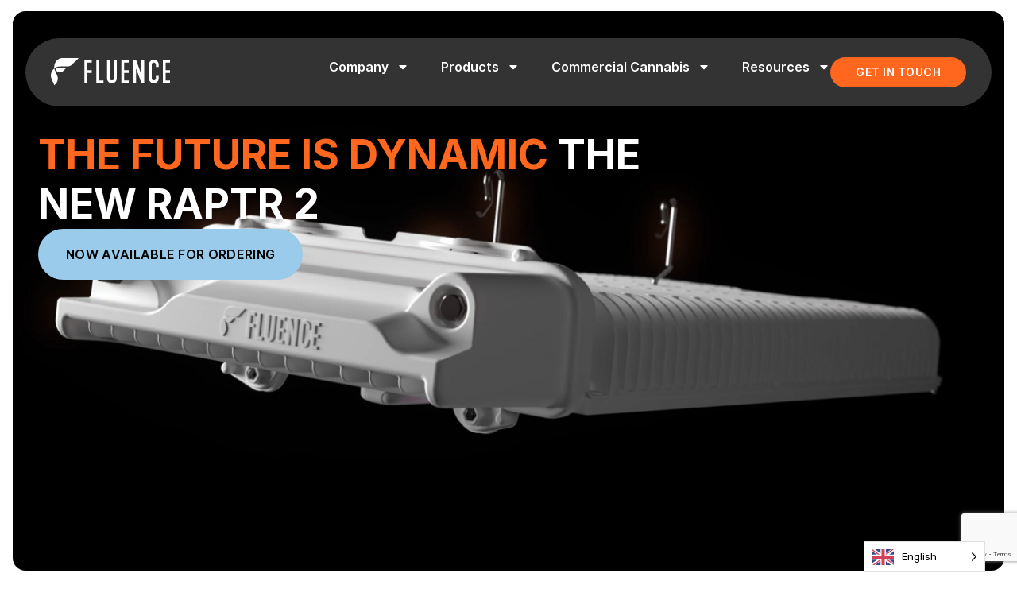

--- FILE ---
content_type: text/html; charset=UTF-8
request_url: https://fluence-led.com/
body_size: 215005
content:
<!doctype html>
<html lang="en-US">
<head> <script>
var gform;gform||(document.addEventListener("gform_main_scripts_loaded",function(){gform.scriptsLoaded=!0}),document.addEventListener("gform/theme/scripts_loaded",function(){gform.themeScriptsLoaded=!0}),window.addEventListener("DOMContentLoaded",function(){gform.domLoaded=!0}),gform={domLoaded:!1,scriptsLoaded:!1,themeScriptsLoaded:!1,isFormEditor:()=>"function"==typeof InitializeEditor,callIfLoaded:function(o){return!(!gform.domLoaded||!gform.scriptsLoaded||!gform.themeScriptsLoaded&&!gform.isFormEditor()||(gform.isFormEditor()&&console.warn("The use of gform.initializeOnLoaded() is deprecated in the form editor context and will be removed in Gravity Forms 3.1."),o(),0))},initializeOnLoaded:function(o){gform.callIfLoaded(o)||(document.addEventListener("gform_main_scripts_loaded",()=>{gform.scriptsLoaded=!0,gform.callIfLoaded(o)}),document.addEventListener("gform/theme/scripts_loaded",()=>{gform.themeScriptsLoaded=!0,gform.callIfLoaded(o)}),window.addEventListener("DOMContentLoaded",()=>{gform.domLoaded=!0,gform.callIfLoaded(o)}))},hooks:{action:{},filter:{}},addAction:function(o,r,e,t){gform.addHook("action",o,r,e,t)},addFilter:function(o,r,e,t){gform.addHook("filter",o,r,e,t)},doAction:function(o){gform.doHook("action",o,arguments)},applyFilters:function(o){return gform.doHook("filter",o,arguments)},removeAction:function(o,r){gform.removeHook("action",o,r)},removeFilter:function(o,r,e){gform.removeHook("filter",o,r,e)},addHook:function(o,r,e,t,n){null==gform.hooks[o][r]&&(gform.hooks[o][r]=[]);var d=gform.hooks[o][r];null==n&&(n=r+"_"+d.length),gform.hooks[o][r].push({tag:n,callable:e,priority:t=null==t?10:t})},doHook:function(r,o,e){var t;if(e=Array.prototype.slice.call(e,1),null!=gform.hooks[r][o]&&((o=gform.hooks[r][o]).sort(function(o,r){return o.priority-r.priority}),o.forEach(function(o){"function"!=typeof(t=o.callable)&&(t=window[t]),"action"==r?t.apply(null,e):e[0]=t.apply(null,e)})),"filter"==r)return e[0]},removeHook:function(o,r,t,n){var e;null!=gform.hooks[o][r]&&(e=(e=gform.hooks[o][r]).filter(function(o,r,e){return!!(null!=n&&n!=o.tag||null!=t&&t!=o.priority)}),gform.hooks[o][r]=e)}});
</script>
<meta charset="UTF-8"><script>if(navigator.userAgent.match(/MSIE|Internet Explorer/i)||navigator.userAgent.match(/Trident\/7\..*?rv:11/i)){var href=document.location.href;if(!href.match(/[?&]nowprocket/)){if(href.indexOf("?")==-1){if(href.indexOf("#")==-1){document.location.href=href+"?nowprocket=1"}else{document.location.href=href.replace("#","?nowprocket=1#")}}else{if(href.indexOf("#")==-1){document.location.href=href+"&nowprocket=1"}else{document.location.href=href.replace("#","&nowprocket=1#")}}}}</script><script>(()=>{class RocketLazyLoadScripts{constructor(){this.v="2.0.4",this.userEvents=["keydown","keyup","mousedown","mouseup","mousemove","mouseover","mouseout","touchmove","touchstart","touchend","touchcancel","wheel","click","dblclick","input"],this.attributeEvents=["onblur","onclick","oncontextmenu","ondblclick","onfocus","onmousedown","onmouseenter","onmouseleave","onmousemove","onmouseout","onmouseover","onmouseup","onmousewheel","onscroll","onsubmit"]}async t(){this.i(),this.o(),/iP(ad|hone)/.test(navigator.userAgent)&&this.h(),this.u(),this.l(this),this.m(),this.k(this),this.p(this),this._(),await Promise.all([this.R(),this.L()]),this.lastBreath=Date.now(),this.S(this),this.P(),this.D(),this.O(),this.M(),await this.C(this.delayedScripts.normal),await this.C(this.delayedScripts.defer),await this.C(this.delayedScripts.async),await this.T(),await this.F(),await this.j(),await this.A(),window.dispatchEvent(new Event("rocket-allScriptsLoaded")),this.everythingLoaded=!0,this.lastTouchEnd&&await new Promise(t=>setTimeout(t,500-Date.now()+this.lastTouchEnd)),this.I(),this.H(),this.U(),this.W()}i(){this.CSPIssue=sessionStorage.getItem("rocketCSPIssue"),document.addEventListener("securitypolicyviolation",t=>{this.CSPIssue||"script-src-elem"!==t.violatedDirective||"data"!==t.blockedURI||(this.CSPIssue=!0,sessionStorage.setItem("rocketCSPIssue",!0))},{isRocket:!0})}o(){window.addEventListener("pageshow",t=>{this.persisted=t.persisted,this.realWindowLoadedFired=!0},{isRocket:!0}),window.addEventListener("pagehide",()=>{this.onFirstUserAction=null},{isRocket:!0})}h(){let t;function e(e){t=e}window.addEventListener("touchstart",e,{isRocket:!0}),window.addEventListener("touchend",function i(o){o.changedTouches[0]&&t.changedTouches[0]&&Math.abs(o.changedTouches[0].pageX-t.changedTouches[0].pageX)<10&&Math.abs(o.changedTouches[0].pageY-t.changedTouches[0].pageY)<10&&o.timeStamp-t.timeStamp<200&&(window.removeEventListener("touchstart",e,{isRocket:!0}),window.removeEventListener("touchend",i,{isRocket:!0}),"INPUT"===o.target.tagName&&"text"===o.target.type||(o.target.dispatchEvent(new TouchEvent("touchend",{target:o.target,bubbles:!0})),o.target.dispatchEvent(new MouseEvent("mouseover",{target:o.target,bubbles:!0})),o.target.dispatchEvent(new PointerEvent("click",{target:o.target,bubbles:!0,cancelable:!0,detail:1,clientX:o.changedTouches[0].clientX,clientY:o.changedTouches[0].clientY})),event.preventDefault()))},{isRocket:!0})}q(t){this.userActionTriggered||("mousemove"!==t.type||this.firstMousemoveIgnored?"keyup"===t.type||"mouseover"===t.type||"mouseout"===t.type||(this.userActionTriggered=!0,this.onFirstUserAction&&this.onFirstUserAction()):this.firstMousemoveIgnored=!0),"click"===t.type&&t.preventDefault(),t.stopPropagation(),t.stopImmediatePropagation(),"touchstart"===this.lastEvent&&"touchend"===t.type&&(this.lastTouchEnd=Date.now()),"click"===t.type&&(this.lastTouchEnd=0),this.lastEvent=t.type,t.composedPath&&t.composedPath()[0].getRootNode()instanceof ShadowRoot&&(t.rocketTarget=t.composedPath()[0]),this.savedUserEvents.push(t)}u(){this.savedUserEvents=[],this.userEventHandler=this.q.bind(this),this.userEvents.forEach(t=>window.addEventListener(t,this.userEventHandler,{passive:!1,isRocket:!0})),document.addEventListener("visibilitychange",this.userEventHandler,{isRocket:!0})}U(){this.userEvents.forEach(t=>window.removeEventListener(t,this.userEventHandler,{passive:!1,isRocket:!0})),document.removeEventListener("visibilitychange",this.userEventHandler,{isRocket:!0}),this.savedUserEvents.forEach(t=>{(t.rocketTarget||t.target).dispatchEvent(new window[t.constructor.name](t.type,t))})}m(){const t="return false",e=Array.from(this.attributeEvents,t=>"data-rocket-"+t),i="["+this.attributeEvents.join("],[")+"]",o="[data-rocket-"+this.attributeEvents.join("],[data-rocket-")+"]",s=(e,i,o)=>{o&&o!==t&&(e.setAttribute("data-rocket-"+i,o),e["rocket"+i]=new Function("event",o),e.setAttribute(i,t))};new MutationObserver(t=>{for(const n of t)"attributes"===n.type&&(n.attributeName.startsWith("data-rocket-")||this.everythingLoaded?n.attributeName.startsWith("data-rocket-")&&this.everythingLoaded&&this.N(n.target,n.attributeName.substring(12)):s(n.target,n.attributeName,n.target.getAttribute(n.attributeName))),"childList"===n.type&&n.addedNodes.forEach(t=>{if(t.nodeType===Node.ELEMENT_NODE)if(this.everythingLoaded)for(const i of[t,...t.querySelectorAll(o)])for(const t of i.getAttributeNames())e.includes(t)&&this.N(i,t.substring(12));else for(const e of[t,...t.querySelectorAll(i)])for(const t of e.getAttributeNames())this.attributeEvents.includes(t)&&s(e,t,e.getAttribute(t))})}).observe(document,{subtree:!0,childList:!0,attributeFilter:[...this.attributeEvents,...e]})}I(){this.attributeEvents.forEach(t=>{document.querySelectorAll("[data-rocket-"+t+"]").forEach(e=>{this.N(e,t)})})}N(t,e){const i=t.getAttribute("data-rocket-"+e);i&&(t.setAttribute(e,i),t.removeAttribute("data-rocket-"+e))}k(t){Object.defineProperty(HTMLElement.prototype,"onclick",{get(){return this.rocketonclick||null},set(e){this.rocketonclick=e,this.setAttribute(t.everythingLoaded?"onclick":"data-rocket-onclick","this.rocketonclick(event)")}})}S(t){function e(e,i){let o=e[i];e[i]=null,Object.defineProperty(e,i,{get:()=>o,set(s){t.everythingLoaded?o=s:e["rocket"+i]=o=s}})}e(document,"onreadystatechange"),e(window,"onload"),e(window,"onpageshow");try{Object.defineProperty(document,"readyState",{get:()=>t.rocketReadyState,set(e){t.rocketReadyState=e},configurable:!0}),document.readyState="loading"}catch(t){console.log("WPRocket DJE readyState conflict, bypassing")}}l(t){this.originalAddEventListener=EventTarget.prototype.addEventListener,this.originalRemoveEventListener=EventTarget.prototype.removeEventListener,this.savedEventListeners=[],EventTarget.prototype.addEventListener=function(e,i,o){o&&o.isRocket||!t.B(e,this)&&!t.userEvents.includes(e)||t.B(e,this)&&!t.userActionTriggered||e.startsWith("rocket-")||t.everythingLoaded?t.originalAddEventListener.call(this,e,i,o):(t.savedEventListeners.push({target:this,remove:!1,type:e,func:i,options:o}),"mouseenter"!==e&&"mouseleave"!==e||t.originalAddEventListener.call(this,e,t.savedUserEvents.push,o))},EventTarget.prototype.removeEventListener=function(e,i,o){o&&o.isRocket||!t.B(e,this)&&!t.userEvents.includes(e)||t.B(e,this)&&!t.userActionTriggered||e.startsWith("rocket-")||t.everythingLoaded?t.originalRemoveEventListener.call(this,e,i,o):t.savedEventListeners.push({target:this,remove:!0,type:e,func:i,options:o})}}J(t,e){this.savedEventListeners=this.savedEventListeners.filter(i=>{let o=i.type,s=i.target||window;return e!==o||t!==s||(this.B(o,s)&&(i.type="rocket-"+o),this.$(i),!1)})}H(){EventTarget.prototype.addEventListener=this.originalAddEventListener,EventTarget.prototype.removeEventListener=this.originalRemoveEventListener,this.savedEventListeners.forEach(t=>this.$(t))}$(t){t.remove?this.originalRemoveEventListener.call(t.target,t.type,t.func,t.options):this.originalAddEventListener.call(t.target,t.type,t.func,t.options)}p(t){let e;function i(e){return t.everythingLoaded?e:e.split(" ").map(t=>"load"===t||t.startsWith("load.")?"rocket-jquery-load":t).join(" ")}function o(o){function s(e){const s=o.fn[e];o.fn[e]=o.fn.init.prototype[e]=function(){return this[0]===window&&t.userActionTriggered&&("string"==typeof arguments[0]||arguments[0]instanceof String?arguments[0]=i(arguments[0]):"object"==typeof arguments[0]&&Object.keys(arguments[0]).forEach(t=>{const e=arguments[0][t];delete arguments[0][t],arguments[0][i(t)]=e})),s.apply(this,arguments),this}}if(o&&o.fn&&!t.allJQueries.includes(o)){const e={DOMContentLoaded:[],"rocket-DOMContentLoaded":[]};for(const t in e)document.addEventListener(t,()=>{e[t].forEach(t=>t())},{isRocket:!0});o.fn.ready=o.fn.init.prototype.ready=function(i){function s(){parseInt(o.fn.jquery)>2?setTimeout(()=>i.bind(document)(o)):i.bind(document)(o)}return"function"==typeof i&&(t.realDomReadyFired?!t.userActionTriggered||t.fauxDomReadyFired?s():e["rocket-DOMContentLoaded"].push(s):e.DOMContentLoaded.push(s)),o([])},s("on"),s("one"),s("off"),t.allJQueries.push(o)}e=o}t.allJQueries=[],o(window.jQuery),Object.defineProperty(window,"jQuery",{get:()=>e,set(t){o(t)}})}P(){const t=new Map;document.write=document.writeln=function(e){const i=document.currentScript,o=document.createRange(),s=i.parentElement;let n=t.get(i);void 0===n&&(n=i.nextSibling,t.set(i,n));const c=document.createDocumentFragment();o.setStart(c,0),c.appendChild(o.createContextualFragment(e)),s.insertBefore(c,n)}}async R(){return new Promise(t=>{this.userActionTriggered?t():this.onFirstUserAction=t})}async L(){return new Promise(t=>{document.addEventListener("DOMContentLoaded",()=>{this.realDomReadyFired=!0,t()},{isRocket:!0})})}async j(){return this.realWindowLoadedFired?Promise.resolve():new Promise(t=>{window.addEventListener("load",t,{isRocket:!0})})}M(){this.pendingScripts=[];this.scriptsMutationObserver=new MutationObserver(t=>{for(const e of t)e.addedNodes.forEach(t=>{"SCRIPT"!==t.tagName||t.noModule||t.isWPRocket||this.pendingScripts.push({script:t,promise:new Promise(e=>{const i=()=>{const i=this.pendingScripts.findIndex(e=>e.script===t);i>=0&&this.pendingScripts.splice(i,1),e()};t.addEventListener("load",i,{isRocket:!0}),t.addEventListener("error",i,{isRocket:!0}),setTimeout(i,1e3)})})})}),this.scriptsMutationObserver.observe(document,{childList:!0,subtree:!0})}async F(){await this.X(),this.pendingScripts.length?(await this.pendingScripts[0].promise,await this.F()):this.scriptsMutationObserver.disconnect()}D(){this.delayedScripts={normal:[],async:[],defer:[]},document.querySelectorAll("script[type$=rocketlazyloadscript]").forEach(t=>{t.hasAttribute("data-rocket-src")?t.hasAttribute("async")&&!1!==t.async?this.delayedScripts.async.push(t):t.hasAttribute("defer")&&!1!==t.defer||"module"===t.getAttribute("data-rocket-type")?this.delayedScripts.defer.push(t):this.delayedScripts.normal.push(t):this.delayedScripts.normal.push(t)})}async _(){await this.L();let t=[];document.querySelectorAll("script[type$=rocketlazyloadscript][data-rocket-src]").forEach(e=>{let i=e.getAttribute("data-rocket-src");if(i&&!i.startsWith("data:")){i.startsWith("//")&&(i=location.protocol+i);try{const o=new URL(i).origin;o!==location.origin&&t.push({src:o,crossOrigin:e.crossOrigin||"module"===e.getAttribute("data-rocket-type")})}catch(t){}}}),t=[...new Map(t.map(t=>[JSON.stringify(t),t])).values()],this.Y(t,"preconnect")}async G(t){if(await this.K(),!0!==t.noModule||!("noModule"in HTMLScriptElement.prototype))return new Promise(e=>{let i;function o(){(i||t).setAttribute("data-rocket-status","executed"),e()}try{if(navigator.userAgent.includes("Firefox/")||""===navigator.vendor||this.CSPIssue)i=document.createElement("script"),[...t.attributes].forEach(t=>{let e=t.nodeName;"type"!==e&&("data-rocket-type"===e&&(e="type"),"data-rocket-src"===e&&(e="src"),i.setAttribute(e,t.nodeValue))}),t.text&&(i.text=t.text),t.nonce&&(i.nonce=t.nonce),i.hasAttribute("src")?(i.addEventListener("load",o,{isRocket:!0}),i.addEventListener("error",()=>{i.setAttribute("data-rocket-status","failed-network"),e()},{isRocket:!0}),setTimeout(()=>{i.isConnected||e()},1)):(i.text=t.text,o()),i.isWPRocket=!0,t.parentNode.replaceChild(i,t);else{const i=t.getAttribute("data-rocket-type"),s=t.getAttribute("data-rocket-src");i?(t.type=i,t.removeAttribute("data-rocket-type")):t.removeAttribute("type"),t.addEventListener("load",o,{isRocket:!0}),t.addEventListener("error",i=>{this.CSPIssue&&i.target.src.startsWith("data:")?(console.log("WPRocket: CSP fallback activated"),t.removeAttribute("src"),this.G(t).then(e)):(t.setAttribute("data-rocket-status","failed-network"),e())},{isRocket:!0}),s?(t.fetchPriority="high",t.removeAttribute("data-rocket-src"),t.src=s):t.src="data:text/javascript;base64,"+window.btoa(unescape(encodeURIComponent(t.text)))}}catch(i){t.setAttribute("data-rocket-status","failed-transform"),e()}});t.setAttribute("data-rocket-status","skipped")}async C(t){const e=t.shift();return e?(e.isConnected&&await this.G(e),this.C(t)):Promise.resolve()}O(){this.Y([...this.delayedScripts.normal,...this.delayedScripts.defer,...this.delayedScripts.async],"preload")}Y(t,e){this.trash=this.trash||[];let i=!0;var o=document.createDocumentFragment();t.forEach(t=>{const s=t.getAttribute&&t.getAttribute("data-rocket-src")||t.src;if(s&&!s.startsWith("data:")){const n=document.createElement("link");n.href=s,n.rel=e,"preconnect"!==e&&(n.as="script",n.fetchPriority=i?"high":"low"),t.getAttribute&&"module"===t.getAttribute("data-rocket-type")&&(n.crossOrigin=!0),t.crossOrigin&&(n.crossOrigin=t.crossOrigin),t.integrity&&(n.integrity=t.integrity),t.nonce&&(n.nonce=t.nonce),o.appendChild(n),this.trash.push(n),i=!1}}),document.head.appendChild(o)}W(){this.trash.forEach(t=>t.remove())}async T(){try{document.readyState="interactive"}catch(t){}this.fauxDomReadyFired=!0;try{await this.K(),this.J(document,"readystatechange"),document.dispatchEvent(new Event("rocket-readystatechange")),await this.K(),document.rocketonreadystatechange&&document.rocketonreadystatechange(),await this.K(),this.J(document,"DOMContentLoaded"),document.dispatchEvent(new Event("rocket-DOMContentLoaded")),await this.K(),this.J(window,"DOMContentLoaded"),window.dispatchEvent(new Event("rocket-DOMContentLoaded"))}catch(t){console.error(t)}}async A(){try{document.readyState="complete"}catch(t){}try{await this.K(),this.J(document,"readystatechange"),document.dispatchEvent(new Event("rocket-readystatechange")),await this.K(),document.rocketonreadystatechange&&document.rocketonreadystatechange(),await this.K(),this.J(window,"load"),window.dispatchEvent(new Event("rocket-load")),await this.K(),window.rocketonload&&window.rocketonload(),await this.K(),this.allJQueries.forEach(t=>t(window).trigger("rocket-jquery-load")),await this.K(),this.J(window,"pageshow");const t=new Event("rocket-pageshow");t.persisted=this.persisted,window.dispatchEvent(t),await this.K(),window.rocketonpageshow&&window.rocketonpageshow({persisted:this.persisted})}catch(t){console.error(t)}}async K(){Date.now()-this.lastBreath>45&&(await this.X(),this.lastBreath=Date.now())}async X(){return document.hidden?new Promise(t=>setTimeout(t)):new Promise(t=>requestAnimationFrame(t))}B(t,e){return e===document&&"readystatechange"===t||(e===document&&"DOMContentLoaded"===t||(e===window&&"DOMContentLoaded"===t||(e===window&&"load"===t||e===window&&"pageshow"===t)))}static run(){(new RocketLazyLoadScripts).t()}}RocketLazyLoadScripts.run()})();</script>
	
	<meta name="viewport" content="width=device-width, initial-scale=1">
	<link rel="profile" href="https://gmpg.org/xfn/11">
	<meta name='robots' content='index, follow, max-image-preview:large, max-snippet:-1, max-video-preview:-1' />

<!-- Google Tag Manager for WordPress by gtm4wp.com -->
<script data-cfasync="false" data-pagespeed-no-defer>
	var gtm4wp_datalayer_name = "dataLayer";
	var dataLayer = dataLayer || [];
</script>
<!-- End Google Tag Manager for WordPress by gtm4wp.com -->
	<!-- This site is optimized with the Yoast SEO plugin v26.7 - https://yoast.com/wordpress/plugins/seo/ -->
	<title>Fluence Homepage | LED Lighting for Cannabis Grows</title>
<link data-rocket-prefetch href="https://tags.srv.stackadapt.com" rel="dns-prefetch">
<link data-rocket-prefetch href="https://www.gstatic.com" rel="dns-prefetch">
<link data-rocket-prefetch href="https://www.googletagmanager.com" rel="dns-prefetch">
<link data-rocket-prefetch href="https://www.google.com" rel="dns-prefetch"><link rel="preload" data-rocket-preload as="image" href="https://fluence-led.com/wp-content/uploads/2025/11/thumb-4-scaled.jpg" fetchpriority="high">
	<meta name="description" content="Discover Fluence&#039;s award-winning LED grow lights for cannabis cultivation—boosting yields, potency, and efficiency. Elevate your grow today." />
	<link rel="canonical" href="https://fluence-led.com/" />
	<meta property="og:locale" content="en_US" />
	<meta property="og:type" content="website" />
	<meta property="og:title" content="Fluence Homepage | LED Lighting for Cannabis Grows" />
	<meta property="og:description" content="Discover Fluence&#039;s award-winning LED grow lights for cannabis cultivation—boosting yields, potency, and efficiency. Elevate your grow today." />
	<meta property="og:url" content="https://fluence-led.com/" />
	<meta property="og:site_name" content="Fluence" />
	<meta property="article:modified_time" content="2026-01-08T21:00:41+00:00" />
	<meta property="og:image" content="https://fluence-led.com/wp-content/uploads/2024/11/cannabis-section.jpg" />
	<meta property="og:image:width" content="600" />
	<meta property="og:image:height" content="675" />
	<meta property="og:image:type" content="image/jpeg" />
	<meta name="twitter:card" content="summary_large_image" />
	<script type="application/ld+json" class="yoast-schema-graph">{"@context":"https://schema.org","@graph":[{"@type":"WebPage","@id":"https://fluence-led.com/","url":"https://fluence-led.com/","name":"Fluence Homepage | LED Lighting for Cannabis Grows","isPartOf":{"@id":"https://fluence-led.com/#website"},"about":{"@id":"https://fluence-led.com/#organization"},"primaryImageOfPage":{"@id":"https://fluence-led.com/#primaryimage"},"image":{"@id":"https://fluence-led.com/#primaryimage"},"thumbnailUrl":"https://fluence-led.com/wp-content/uploads/2024/11/cannabis-section.jpg","datePublished":"2024-10-15T15:04:00+00:00","dateModified":"2026-01-08T21:00:41+00:00","description":"Discover Fluence's award-winning LED grow lights for cannabis cultivation—boosting yields, potency, and efficiency. Elevate your grow today.","breadcrumb":{"@id":"https://fluence-led.com/#breadcrumb"},"inLanguage":"en-US","potentialAction":[{"@type":"ReadAction","target":["https://fluence-led.com/"]}]},{"@type":"ImageObject","inLanguage":"en-US","@id":"https://fluence-led.com/#primaryimage","url":"https://fluence-led.com/wp-content/uploads/2024/11/cannabis-section.jpg","contentUrl":"https://fluence-led.com/wp-content/uploads/2024/11/cannabis-section.jpg","width":600,"height":675,"caption":"Technician walks in commercial cannabis facility under LED grow lights for cannabis."},{"@type":"BreadcrumbList","@id":"https://fluence-led.com/#breadcrumb","itemListElement":[{"@type":"ListItem","position":1,"name":"Home"}]},{"@type":"WebSite","@id":"https://fluence-led.com/#website","url":"https://fluence-led.com/","name":"Fluence","description":"Helping The World Grow Smarter","publisher":{"@id":"https://fluence-led.com/#organization"},"potentialAction":[{"@type":"SearchAction","target":{"@type":"EntryPoint","urlTemplate":"https://fluence-led.com/?s={search_term_string}"},"query-input":{"@type":"PropertyValueSpecification","valueRequired":true,"valueName":"search_term_string"}}],"inLanguage":"en-US"},{"@type":"Organization","@id":"https://fluence-led.com/#organization","name":"Fluence","url":"https://fluence-led.com/","logo":{"@type":"ImageObject","inLanguage":"en-US","@id":"https://fluence-led.com/#/schema/logo/image/","url":"https://fluence-led.com/wp-content/uploads/2024/05/fluence-logo.png","contentUrl":"https://fluence-led.com/wp-content/uploads/2024/05/fluence-logo.png","width":348,"height":80,"caption":"Fluence"},"image":{"@id":"https://fluence-led.com/#/schema/logo/image/"}}]}</script>
	<meta name="google-site-verification" content="YaS3B1wKpIz5GkTGJZGPYXerr4WslKiVwQ1Tgt_K1FM" />
	<!-- / Yoast SEO plugin. -->



<link rel="alternate" type="application/rss+xml" title="Fluence &raquo; Feed" href="https://fluence-led.com/feed/" />
<link rel="alternate" type="application/rss+xml" title="Fluence &raquo; Comments Feed" href="https://fluence-led.com/comments/feed/" />
<link rel="alternate" type="text/calendar" title="Fluence &raquo; iCal Feed" href="https://fluence-led.com/events/?ical=1" />
<link rel="alternate" title="oEmbed (JSON)" type="application/json+oembed" href="https://fluence-led.com/wp-json/oembed/1.0/embed?url=https%3A%2F%2Ffluence-led.com%2F" />
<link rel="alternate" title="oEmbed (XML)" type="text/xml+oembed" href="https://fluence-led.com/wp-json/oembed/1.0/embed?url=https%3A%2F%2Ffluence-led.com%2F&#038;format=xml" />
<style id='wp-img-auto-sizes-contain-inline-css'>
img:is([sizes=auto i],[sizes^="auto," i]){contain-intrinsic-size:3000px 1500px}
/*# sourceURL=wp-img-auto-sizes-contain-inline-css */
</style>
<style id='safe-svg-svg-icon-style-inline-css'>
.safe-svg-cover{text-align:center}.safe-svg-cover .safe-svg-inside{display:inline-block;max-width:100%}.safe-svg-cover svg{fill:currentColor;height:100%;max-height:100%;max-width:100%;width:100%}

/*# sourceURL=https://fluence-led.com/wp-content/plugins/safe-svg/dist/safe-svg-block-frontend.css */
</style>
<link rel='stylesheet' id='search-filter-flatpickr-css' href='https://fluence-led.com/wp-content/plugins/search-filter/assets/css/vendor/flatpickr.min.css?ver=3.1.6' media='all' />
<link data-minify="1" rel='stylesheet' id='search-filter-css' href='https://fluence-led.com/wp-content/cache/min/1/wp-content/plugins/search-filter-pro/assets/css/frontend/frontend.css?ver=1769027562' media='all' />
<style id='global-styles-inline-css'>
:root{--wp--preset--aspect-ratio--square: 1;--wp--preset--aspect-ratio--4-3: 4/3;--wp--preset--aspect-ratio--3-4: 3/4;--wp--preset--aspect-ratio--3-2: 3/2;--wp--preset--aspect-ratio--2-3: 2/3;--wp--preset--aspect-ratio--16-9: 16/9;--wp--preset--aspect-ratio--9-16: 9/16;--wp--preset--color--black: #000000;--wp--preset--color--cyan-bluish-gray: #abb8c3;--wp--preset--color--white: #ffffff;--wp--preset--color--pale-pink: #f78da7;--wp--preset--color--vivid-red: #cf2e2e;--wp--preset--color--luminous-vivid-orange: #ff6900;--wp--preset--color--luminous-vivid-amber: #fcb900;--wp--preset--color--light-green-cyan: #7bdcb5;--wp--preset--color--vivid-green-cyan: #00d084;--wp--preset--color--pale-cyan-blue: #8ed1fc;--wp--preset--color--vivid-cyan-blue: #0693e3;--wp--preset--color--vivid-purple: #9b51e0;--wp--preset--gradient--vivid-cyan-blue-to-vivid-purple: linear-gradient(135deg,rgb(6,147,227) 0%,rgb(155,81,224) 100%);--wp--preset--gradient--light-green-cyan-to-vivid-green-cyan: linear-gradient(135deg,rgb(122,220,180) 0%,rgb(0,208,130) 100%);--wp--preset--gradient--luminous-vivid-amber-to-luminous-vivid-orange: linear-gradient(135deg,rgb(252,185,0) 0%,rgb(255,105,0) 100%);--wp--preset--gradient--luminous-vivid-orange-to-vivid-red: linear-gradient(135deg,rgb(255,105,0) 0%,rgb(207,46,46) 100%);--wp--preset--gradient--very-light-gray-to-cyan-bluish-gray: linear-gradient(135deg,rgb(238,238,238) 0%,rgb(169,184,195) 100%);--wp--preset--gradient--cool-to-warm-spectrum: linear-gradient(135deg,rgb(74,234,220) 0%,rgb(151,120,209) 20%,rgb(207,42,186) 40%,rgb(238,44,130) 60%,rgb(251,105,98) 80%,rgb(254,248,76) 100%);--wp--preset--gradient--blush-light-purple: linear-gradient(135deg,rgb(255,206,236) 0%,rgb(152,150,240) 100%);--wp--preset--gradient--blush-bordeaux: linear-gradient(135deg,rgb(254,205,165) 0%,rgb(254,45,45) 50%,rgb(107,0,62) 100%);--wp--preset--gradient--luminous-dusk: linear-gradient(135deg,rgb(255,203,112) 0%,rgb(199,81,192) 50%,rgb(65,88,208) 100%);--wp--preset--gradient--pale-ocean: linear-gradient(135deg,rgb(255,245,203) 0%,rgb(182,227,212) 50%,rgb(51,167,181) 100%);--wp--preset--gradient--electric-grass: linear-gradient(135deg,rgb(202,248,128) 0%,rgb(113,206,126) 100%);--wp--preset--gradient--midnight: linear-gradient(135deg,rgb(2,3,129) 0%,rgb(40,116,252) 100%);--wp--preset--font-size--small: 13px;--wp--preset--font-size--medium: 20px;--wp--preset--font-size--large: 36px;--wp--preset--font-size--x-large: 42px;--wp--preset--spacing--20: 0.44rem;--wp--preset--spacing--30: 0.67rem;--wp--preset--spacing--40: 1rem;--wp--preset--spacing--50: 1.5rem;--wp--preset--spacing--60: 2.25rem;--wp--preset--spacing--70: 3.38rem;--wp--preset--spacing--80: 5.06rem;--wp--preset--shadow--natural: 6px 6px 9px rgba(0, 0, 0, 0.2);--wp--preset--shadow--deep: 12px 12px 50px rgba(0, 0, 0, 0.4);--wp--preset--shadow--sharp: 6px 6px 0px rgba(0, 0, 0, 0.2);--wp--preset--shadow--outlined: 6px 6px 0px -3px rgb(255, 255, 255), 6px 6px rgb(0, 0, 0);--wp--preset--shadow--crisp: 6px 6px 0px rgb(0, 0, 0);}:root { --wp--style--global--content-size: 800px;--wp--style--global--wide-size: 1200px; }:where(body) { margin: 0; }.wp-site-blocks > .alignleft { float: left; margin-right: 2em; }.wp-site-blocks > .alignright { float: right; margin-left: 2em; }.wp-site-blocks > .aligncenter { justify-content: center; margin-left: auto; margin-right: auto; }:where(.wp-site-blocks) > * { margin-block-start: 24px; margin-block-end: 0; }:where(.wp-site-blocks) > :first-child { margin-block-start: 0; }:where(.wp-site-blocks) > :last-child { margin-block-end: 0; }:root { --wp--style--block-gap: 24px; }:root :where(.is-layout-flow) > :first-child{margin-block-start: 0;}:root :where(.is-layout-flow) > :last-child{margin-block-end: 0;}:root :where(.is-layout-flow) > *{margin-block-start: 24px;margin-block-end: 0;}:root :where(.is-layout-constrained) > :first-child{margin-block-start: 0;}:root :where(.is-layout-constrained) > :last-child{margin-block-end: 0;}:root :where(.is-layout-constrained) > *{margin-block-start: 24px;margin-block-end: 0;}:root :where(.is-layout-flex){gap: 24px;}:root :where(.is-layout-grid){gap: 24px;}.is-layout-flow > .alignleft{float: left;margin-inline-start: 0;margin-inline-end: 2em;}.is-layout-flow > .alignright{float: right;margin-inline-start: 2em;margin-inline-end: 0;}.is-layout-flow > .aligncenter{margin-left: auto !important;margin-right: auto !important;}.is-layout-constrained > .alignleft{float: left;margin-inline-start: 0;margin-inline-end: 2em;}.is-layout-constrained > .alignright{float: right;margin-inline-start: 2em;margin-inline-end: 0;}.is-layout-constrained > .aligncenter{margin-left: auto !important;margin-right: auto !important;}.is-layout-constrained > :where(:not(.alignleft):not(.alignright):not(.alignfull)){max-width: var(--wp--style--global--content-size);margin-left: auto !important;margin-right: auto !important;}.is-layout-constrained > .alignwide{max-width: var(--wp--style--global--wide-size);}body .is-layout-flex{display: flex;}.is-layout-flex{flex-wrap: wrap;align-items: center;}.is-layout-flex > :is(*, div){margin: 0;}body .is-layout-grid{display: grid;}.is-layout-grid > :is(*, div){margin: 0;}body{padding-top: 0px;padding-right: 0px;padding-bottom: 0px;padding-left: 0px;}a:where(:not(.wp-element-button)){text-decoration: underline;}:root :where(.wp-element-button, .wp-block-button__link){background-color: #32373c;border-width: 0;color: #fff;font-family: inherit;font-size: inherit;font-style: inherit;font-weight: inherit;letter-spacing: inherit;line-height: inherit;padding-top: calc(0.667em + 2px);padding-right: calc(1.333em + 2px);padding-bottom: calc(0.667em + 2px);padding-left: calc(1.333em + 2px);text-decoration: none;text-transform: inherit;}.has-black-color{color: var(--wp--preset--color--black) !important;}.has-cyan-bluish-gray-color{color: var(--wp--preset--color--cyan-bluish-gray) !important;}.has-white-color{color: var(--wp--preset--color--white) !important;}.has-pale-pink-color{color: var(--wp--preset--color--pale-pink) !important;}.has-vivid-red-color{color: var(--wp--preset--color--vivid-red) !important;}.has-luminous-vivid-orange-color{color: var(--wp--preset--color--luminous-vivid-orange) !important;}.has-luminous-vivid-amber-color{color: var(--wp--preset--color--luminous-vivid-amber) !important;}.has-light-green-cyan-color{color: var(--wp--preset--color--light-green-cyan) !important;}.has-vivid-green-cyan-color{color: var(--wp--preset--color--vivid-green-cyan) !important;}.has-pale-cyan-blue-color{color: var(--wp--preset--color--pale-cyan-blue) !important;}.has-vivid-cyan-blue-color{color: var(--wp--preset--color--vivid-cyan-blue) !important;}.has-vivid-purple-color{color: var(--wp--preset--color--vivid-purple) !important;}.has-black-background-color{background-color: var(--wp--preset--color--black) !important;}.has-cyan-bluish-gray-background-color{background-color: var(--wp--preset--color--cyan-bluish-gray) !important;}.has-white-background-color{background-color: var(--wp--preset--color--white) !important;}.has-pale-pink-background-color{background-color: var(--wp--preset--color--pale-pink) !important;}.has-vivid-red-background-color{background-color: var(--wp--preset--color--vivid-red) !important;}.has-luminous-vivid-orange-background-color{background-color: var(--wp--preset--color--luminous-vivid-orange) !important;}.has-luminous-vivid-amber-background-color{background-color: var(--wp--preset--color--luminous-vivid-amber) !important;}.has-light-green-cyan-background-color{background-color: var(--wp--preset--color--light-green-cyan) !important;}.has-vivid-green-cyan-background-color{background-color: var(--wp--preset--color--vivid-green-cyan) !important;}.has-pale-cyan-blue-background-color{background-color: var(--wp--preset--color--pale-cyan-blue) !important;}.has-vivid-cyan-blue-background-color{background-color: var(--wp--preset--color--vivid-cyan-blue) !important;}.has-vivid-purple-background-color{background-color: var(--wp--preset--color--vivid-purple) !important;}.has-black-border-color{border-color: var(--wp--preset--color--black) !important;}.has-cyan-bluish-gray-border-color{border-color: var(--wp--preset--color--cyan-bluish-gray) !important;}.has-white-border-color{border-color: var(--wp--preset--color--white) !important;}.has-pale-pink-border-color{border-color: var(--wp--preset--color--pale-pink) !important;}.has-vivid-red-border-color{border-color: var(--wp--preset--color--vivid-red) !important;}.has-luminous-vivid-orange-border-color{border-color: var(--wp--preset--color--luminous-vivid-orange) !important;}.has-luminous-vivid-amber-border-color{border-color: var(--wp--preset--color--luminous-vivid-amber) !important;}.has-light-green-cyan-border-color{border-color: var(--wp--preset--color--light-green-cyan) !important;}.has-vivid-green-cyan-border-color{border-color: var(--wp--preset--color--vivid-green-cyan) !important;}.has-pale-cyan-blue-border-color{border-color: var(--wp--preset--color--pale-cyan-blue) !important;}.has-vivid-cyan-blue-border-color{border-color: var(--wp--preset--color--vivid-cyan-blue) !important;}.has-vivid-purple-border-color{border-color: var(--wp--preset--color--vivid-purple) !important;}.has-vivid-cyan-blue-to-vivid-purple-gradient-background{background: var(--wp--preset--gradient--vivid-cyan-blue-to-vivid-purple) !important;}.has-light-green-cyan-to-vivid-green-cyan-gradient-background{background: var(--wp--preset--gradient--light-green-cyan-to-vivid-green-cyan) !important;}.has-luminous-vivid-amber-to-luminous-vivid-orange-gradient-background{background: var(--wp--preset--gradient--luminous-vivid-amber-to-luminous-vivid-orange) !important;}.has-luminous-vivid-orange-to-vivid-red-gradient-background{background: var(--wp--preset--gradient--luminous-vivid-orange-to-vivid-red) !important;}.has-very-light-gray-to-cyan-bluish-gray-gradient-background{background: var(--wp--preset--gradient--very-light-gray-to-cyan-bluish-gray) !important;}.has-cool-to-warm-spectrum-gradient-background{background: var(--wp--preset--gradient--cool-to-warm-spectrum) !important;}.has-blush-light-purple-gradient-background{background: var(--wp--preset--gradient--blush-light-purple) !important;}.has-blush-bordeaux-gradient-background{background: var(--wp--preset--gradient--blush-bordeaux) !important;}.has-luminous-dusk-gradient-background{background: var(--wp--preset--gradient--luminous-dusk) !important;}.has-pale-ocean-gradient-background{background: var(--wp--preset--gradient--pale-ocean) !important;}.has-electric-grass-gradient-background{background: var(--wp--preset--gradient--electric-grass) !important;}.has-midnight-gradient-background{background: var(--wp--preset--gradient--midnight) !important;}.has-small-font-size{font-size: var(--wp--preset--font-size--small) !important;}.has-medium-font-size{font-size: var(--wp--preset--font-size--medium) !important;}.has-large-font-size{font-size: var(--wp--preset--font-size--large) !important;}.has-x-large-font-size{font-size: var(--wp--preset--font-size--x-large) !important;}
:root :where(.wp-block-pullquote){font-size: 1.5em;line-height: 1.6;}
/*# sourceURL=global-styles-inline-css */
</style>
<link data-minify="1" rel='stylesheet' id='wpsl-styles-css' href='https://fluence-led.com/wp-content/cache/min/1/wp-content/plugins/wp-store-locator/css/styles.min.css?ver=1769027562' media='all' />
<link rel='stylesheet' id='dce-style-css' href='https://fluence-led.com/wp-content/plugins/dynamic-content-for-elementor/assets/css/style.min.css?ver=3.3.25' media='all' />
<link rel='stylesheet' id='dce-tooltip-css' href='https://fluence-led.com/wp-content/plugins/dynamic-content-for-elementor/assets/css/tooltip.min.css?ver=3.3.25' media='all' />
<link rel='stylesheet' id='dce-reveal-css' href='https://fluence-led.com/wp-content/plugins/dynamic-content-for-elementor/assets/css/reveal.min.css?ver=3.3.25' media='all' />
<link data-minify="1" rel='stylesheet' id='dce-plyr-css' href='https://fluence-led.com/wp-content/cache/min/1/wp-content/plugins/dynamic-content-for-elementor/assets/node/plyr/plyr.css?ver=1769027562' media='all' />
<link data-minify="1" rel='stylesheet' id='weglot-css-css' href='https://fluence-led.com/wp-content/cache/min/1/wp-content/plugins/weglot/dist/css/front-css.css?ver=1769027562' media='all' />
<link data-minify="1" rel='stylesheet' id='new-flag-css-css' href='https://fluence-led.com/wp-content/cache/min/1/wp-content/plugins/weglot/dist/css/new-flags.css?ver=1769027562' media='all' />
<link data-minify="1" rel='stylesheet' id='hello-elementor-css' href='https://fluence-led.com/wp-content/cache/min/1/wp-content/themes/hello-elementor/assets/css/reset.css?ver=1769027562' media='all' />
<link data-minify="1" rel='stylesheet' id='hello-elementor-theme-style-css' href='https://fluence-led.com/wp-content/cache/min/1/wp-content/themes/hello-elementor/assets/css/theme.css?ver=1769027562' media='all' />
<link data-minify="1" rel='stylesheet' id='hello-elementor-header-footer-css' href='https://fluence-led.com/wp-content/cache/min/1/wp-content/themes/hello-elementor/assets/css/header-footer.css?ver=1769027562' media='all' />
<link rel='stylesheet' id='elementor-frontend-css' href='https://fluence-led.com/wp-content/uploads/elementor/css/custom-frontend.min.css?ver=1769027551' media='all' />
<link rel='stylesheet' id='widget-image-css' href='https://fluence-led.com/wp-content/plugins/elementor/assets/css/widget-image.min.css?ver=3.34.2' media='all' />
<link rel='stylesheet' id='widget-nav-menu-css' href='https://fluence-led.com/wp-content/uploads/elementor/css/custom-pro-widget-nav-menu.min.css?ver=1769027551' media='all' />
<link rel='stylesheet' id='e-sticky-css' href='https://fluence-led.com/wp-content/plugins/elementor-pro/assets/css/modules/sticky.min.css?ver=3.34.0' media='all' />
<link rel='stylesheet' id='widget-heading-css' href='https://fluence-led.com/wp-content/plugins/elementor/assets/css/widget-heading.min.css?ver=3.34.2' media='all' />
<link rel='stylesheet' id='widget-social-icons-css' href='https://fluence-led.com/wp-content/plugins/elementor/assets/css/widget-social-icons.min.css?ver=3.34.2' media='all' />
<link rel='stylesheet' id='e-apple-webkit-css' href='https://fluence-led.com/wp-content/uploads/elementor/css/custom-apple-webkit.min.css?ver=1769027551' media='all' />
<link rel='stylesheet' id='widget-divider-css' href='https://fluence-led.com/wp-content/plugins/elementor/assets/css/widget-divider.min.css?ver=3.34.2' media='all' />
<link rel='stylesheet' id='widget-video-css' href='https://fluence-led.com/wp-content/plugins/elementor/assets/css/widget-video.min.css?ver=3.34.2' media='all' />
<link rel='stylesheet' id='e-popup-css' href='https://fluence-led.com/wp-content/plugins/elementor-pro/assets/css/conditionals/popup.min.css?ver=3.34.0' media='all' />
<link rel='stylesheet' id='elementor-post-197-css' href='https://fluence-led.com/wp-content/uploads/elementor/css/post-197.css?ver=1769027552' media='all' />
<link data-minify="1" rel='stylesheet' id='swiper-css' href='https://fluence-led.com/wp-content/cache/min/1/wp-content/plugins/elementor/assets/lib/swiper/v8/css/swiper.min.css?ver=1769027562' media='all' />
<link rel='stylesheet' id='e-swiper-css' href='https://fluence-led.com/wp-content/plugins/elementor/assets/css/conditionals/e-swiper.min.css?ver=3.34.2' media='all' />
<link rel='stylesheet' id='widget-loop-common-css' href='https://fluence-led.com/wp-content/plugins/elementor-pro/assets/css/widget-loop-common.min.css?ver=3.34.0' media='all' />
<link rel='stylesheet' id='widget-loop-carousel-css' href='https://fluence-led.com/wp-content/plugins/elementor-pro/assets/css/widget-loop-carousel.min.css?ver=3.34.0' media='all' />
<link rel='stylesheet' id='dce-dynamic-posts-css' href='https://fluence-led.com/wp-content/plugins/dynamic-content-for-elementor/assets/css/dynamic-posts.min.css?ver=3.3.25' media='all' />
<link rel='stylesheet' id='dce-dynamicPosts-grid-css' href='https://fluence-led.com/wp-content/plugins/dynamic-content-for-elementor/assets/css/dynamic-posts-skin-grid.min.css?ver=3.3.25' media='all' />
<link rel='stylesheet' id='elementor-post-548-css' href='https://fluence-led.com/wp-content/uploads/elementor/css/post-548.css?ver=1769027588' media='all' />
<link rel='stylesheet' id='elementor-post-2600-css' href='https://fluence-led.com/wp-content/uploads/elementor/css/post-2600.css?ver=1769027552' media='all' />
<link rel='stylesheet' id='elementor-post-186-css' href='https://fluence-led.com/wp-content/uploads/elementor/css/post-186.css?ver=1769027553' media='all' />
<link rel='stylesheet' id='elementor-post-5231-css' href='https://fluence-led.com/wp-content/uploads/elementor/css/post-5231.css?ver=1769027590' media='all' />
<link data-minify="1" rel='stylesheet' id='graphina_chart-css-css' href='https://fluence-led.com/wp-content/cache/min/1/wp-content/plugins/graphina-elementor-charts-and-graphs/assets/css/graphina-chart.css?ver=1769027562' media='all' />
<link data-minify="1" rel='stylesheet' id='search-filter-ugc-styles-css' href='https://fluence-led.com/wp-content/cache/min/1/wp-content/uploads/search-filter/style.css?ver=1769027562' media='all' />
<link rel='stylesheet' id='hello-elementor-child-style-css' href='https://fluence-led.com/wp-content/themes/hello-theme-child-master/style.css?ver=2.0.0' media='all' />
<style id='rocket-lazyload-inline-css'>
.rll-youtube-player{position:relative;padding-bottom:56.23%;height:0;overflow:hidden;max-width:100%;}.rll-youtube-player:focus-within{outline: 2px solid currentColor;outline-offset: 5px;}.rll-youtube-player iframe{position:absolute;top:0;left:0;width:100%;height:100%;z-index:100;background:0 0}.rll-youtube-player img{bottom:0;display:block;left:0;margin:auto;max-width:100%;width:100%;position:absolute;right:0;top:0;border:none;height:auto;-webkit-transition:.4s all;-moz-transition:.4s all;transition:.4s all}.rll-youtube-player img:hover{-webkit-filter:brightness(75%)}.rll-youtube-player .play{height:100%;width:100%;left:0;top:0;position:absolute;background:url(https://spcdn.shortpixel.ai/spio/ret_img,q_cdnize,to_webp,s_webp/fluence-led.com/wp-content/plugins/wp-rocket/assets/img/youtube.png) no-repeat center;background-color: transparent !important;cursor:pointer;border:none;}.wp-embed-responsive .wp-has-aspect-ratio .rll-youtube-player{position:absolute;padding-bottom:0;width:100%;height:100%;top:0;bottom:0;left:0;right:0}
/*# sourceURL=rocket-lazyload-inline-css */
</style>
<script type="rocketlazyloadscript" data-rocket-type="text/javascript">
		if ( ! Object.hasOwn( window, 'searchAndFilter' ) ) {
			window.searchAndFilter = {};
		}
		</script><script src="https://fluence-led.com/wp-includes/js/jquery/jquery.min.js?ver=3.7.1" id="jquery-core-js"></script>
<script data-minify="1" src="https://fluence-led.com/wp-content/cache/min/1/wp-content/plugins/weglot/dist/front-js.js?ver=1769027562" id="wp-weglot-js-js"></script>
<script src="https://fluence-led.com/wp-content/plugins/search-filter/assets/js/vendor/flatpickr.min.js?ver=3.1.6" id="search-filter-flatpickr-js"></script>
<script id="search-filter-js-before">
window.searchAndFilter.frontend = {"fields":{},"queries":{},"library":{"fields":{},"components":{}},"restNonce":"ffa1f32958","homeUrl":"https:\/\/fluence-led.com","isPro":true,"suggestionsNonce":"ec57bfe29c"};
//# sourceURL=search-filter-js-before
</script>
<script data-minify="1" src="https://fluence-led.com/wp-content/cache/min/1/wp-content/plugins/search-filter-pro/assets/js/frontend/frontend.js?ver=1769027562" id="search-filter-js"></script>
<link rel="https://api.w.org/" href="https://fluence-led.com/wp-json/" /><link rel="alternate" title="JSON" type="application/json" href="https://fluence-led.com/wp-json/wp/v2/pages/548" /><link rel="EditURI" type="application/rsd+xml" title="RSD" href="https://fluence-led.com/xmlrpc.php?rsd" />
<link rel='shortlink' href='https://fluence-led.com/' />
<meta name="tec-api-version" content="v1"><meta name="tec-api-origin" content="https://fluence-led.com"><link rel="alternate" href="https://fluence-led.com/wp-json/tribe/events/v1/" />
<!-- Google Tag Manager for WordPress by gtm4wp.com -->
<!-- GTM Container placement set to automatic -->
<script data-cfasync="false" data-pagespeed-no-defer>
	var dataLayer_content = {"pagePostType":"frontpage","pagePostType2":"single-page","pagePostAuthor":"Dev IB"};
	dataLayer.push( dataLayer_content );
</script>
<script data-cfasync="false" data-pagespeed-no-defer>
(function(w,d,s,l,i){w[l]=w[l]||[];w[l].push({'gtm.start':
new Date().getTime(),event:'gtm.js'});var f=d.getElementsByTagName(s)[0],
j=d.createElement(s),dl=l!='dataLayer'?'&l='+l:'';j.async=true;j.src=
'//www.googletagmanager.com/gtm.js?id='+i+dl;f.parentNode.insertBefore(j,f);
})(window,document,'script','dataLayer','GTM-KGN9JVF');
</script>
<!-- End Google Tag Manager for WordPress by gtm4wp.com -->
<link rel="alternate" hreflang="x-default" href="https://fluence-led.com/">
<link rel="alternate" href="https://fluence-led.com/" hreflang="en"/>
<link rel="alternate" href="https://fluence-led.com/de/" hreflang="de"/>
<link rel="alternate" href="https://fluence-led.com/fr/" hreflang="fr"/>
<link rel="alternate" href="https://fluence-led.com/es/" hreflang="es"/>
<script type="application/json" id="weglot-data">{"website":"https:\/\/fluence-led.com\/","uid":"c23bf1682e","project_slug":"fluence","language_from":"en","language_from_custom_flag":null,"language_from_custom_name":null,"excluded_paths":[{"type":"CONTAIN","value":"\/resource\/","language_button_displayed":false,"exclusion_behavior":"REDIRECT","excluded_languages":[],"regex":"\/resource\/"},{"type":"CONTAIN","value":"\/events","language_button_displayed":false,"exclusion_behavior":"REDIRECT","excluded_languages":[],"regex":"\/events"}],"excluded_blocks":[],"custom_settings":{"wp_user_version":"4.3.2","button_style":{"is_dropdown":true,"with_flags":true,"full_name":true,"with_name":true,"custom_css":"","flag_type":"rectangle_mat"},"translate_email":false,"translate_search":false,"translate_amp":false,"switchers":[{"templates":{"name":"default","hash":"095ffb8d22f66be52959023fa4eeb71a05f20f73"},"location":[],"style":{"with_flags":true,"flag_type":"rectangle_mat","with_name":true,"full_name":true,"is_dropdown":true}}]},"pending_translation_enabled":false,"curl_ssl_check_enabled":true,"custom_css":null,"languages":[{"language_to":"de","custom_code":null,"custom_name":null,"custom_local_name":null,"provider":null,"enabled":true,"automatic_translation_enabled":true,"deleted_at":null,"connect_host_destination":null,"custom_flag":null},{"language_to":"fr","custom_code":null,"custom_name":null,"custom_local_name":null,"provider":null,"enabled":true,"automatic_translation_enabled":true,"deleted_at":null,"connect_host_destination":null,"custom_flag":null},{"language_to":"es","custom_code":null,"custom_name":null,"custom_local_name":null,"provider":null,"enabled":true,"automatic_translation_enabled":true,"deleted_at":null,"connect_host_destination":null,"custom_flag":null}],"organization_slug":"w-af152879ee","current_language":"en","switcher_links":{"en":"https:\/\/fluence-led.com\/","de":"https:\/\/fluence-led.com\/de\/","fr":"https:\/\/fluence-led.com\/fr\/","es":"https:\/\/fluence-led.com\/es\/"},"original_path":"\/"}</script>			<style>
				.e-con.e-parent:nth-of-type(n+4):not(.e-lazyloaded):not(.e-no-lazyload),
				.e-con.e-parent:nth-of-type(n+4):not(.e-lazyloaded):not(.e-no-lazyload) * {
					background-image: none !important;
				}
				@media screen and (max-height: 1024px) {
					.e-con.e-parent:nth-of-type(n+3):not(.e-lazyloaded):not(.e-no-lazyload),
					.e-con.e-parent:nth-of-type(n+3):not(.e-lazyloaded):not(.e-no-lazyload) * {
						background-image: none !important;
					}
				}
				@media screen and (max-height: 640px) {
					.e-con.e-parent:nth-of-type(n+2):not(.e-lazyloaded):not(.e-no-lazyload),
					.e-con.e-parent:nth-of-type(n+2):not(.e-lazyloaded):not(.e-no-lazyload) * {
						background-image: none !important;
					}
				}
			</style>
						<meta name="theme-color" content="#FFFFFF">
			<link rel="icon" href="https://fluence-led.com/wp-content/uploads/2024/10/fluence-favicon-150x150.webp" sizes="32x32" />
<link rel="icon" href="https://fluence-led.com/wp-content/uploads/2024/10/fluence-favicon-300x300.png" sizes="192x192" />
<link rel="apple-touch-icon" href="https://fluence-led.com/wp-content/uploads/2024/10/fluence-favicon-300x300.png" />
<meta name="msapplication-TileImage" content="https://fluence-led.com/wp-content/uploads/2024/10/fluence-favicon-300x300.png" />
		<style id="wp-custom-css">
			/* PADDING ALL SIDES */
.pad-s{padding: clamp(1rem, 0.7692rem + 1.0256vw, 1.5rem);}
.pad-m{padding: clamp(1.5rem, 1.2692rem + 1.0256vw, 2rem);}
.pad-l{padding: clamp(2rem, 1.5385rem + 2.0513vw, 3rem);}
/* PADDING TOP & BOTTOM */
/* Improved code */
.pad-tb-s{padding: clamp(1.5rem, 1.0385rem + 2.0513vw, 2.5rem) 0;}
.pad-tb-m{padding: clamp(5rem, 4.5556rem + 1.9753vw, 6rem) 0;}
.pad-tb-l{padding: clamp(6rem, 5.5556rem + 1.9753vw, 7rem) 0;}
/* PADDING TOP */
.pad-t-s{padding-top: clamp(1.5rem, 1.0385rem + 2.0513vw, 2.5rem);}
.pad-t-m{padding-top: clamp(5rem, 4.5556rem + 1.9753vw, 6rem);}
.pad-t-l{padding-top: clamp(6rem, 5.5556rem + 1.9753vw, 7rem);}
/* PADDING BOTTOM */
.pad-b-s{padding-bottom: clamp(1.5rem, 1.0385rem + 2.0513vw, 2.5rem);}
.pad-b-m{padding-bottom: clamp(5rem, 4.5556rem + 1.9753vw, 6rem);}
.pad-b-l{padding-bottom: clamp(6rem, 5.5556rem + 1.9753vw, 7rem);}

/* Main animation on all buttons */
.elementor-button{
     transition: transform 0.4s;}
.elementor-button:hover{
     transform: translateY(-5px);
     filter: brightness(95%);
}

/* Dark button*/
.button-dark .elementor-button{
    background-color: var(--e-global-color-secondary ); background-image:none; color: #FFFFFF!important;}

/* Light color (replace the e-global-color to your Site Settings color)*/
.button-light .elementor-button{
    background-color: var(--e-global-color-57c2950); 
		background-image:none;
    color: var(--e-global-color-primary )!important;}

.button-dark .elementor-button:hover{
	color:#fff!important;
background-color: var(--e-global-color-secondary);}

/* Accent 2 button (replace the e-global-color to your Site Settings color)*/
.button-accent-2 .elementor-button{
    background-color: var(--e-global-color-cdd8c27 );
		background-image:none;
    color: var(--e-global-color-primary)!important;}
/* Outline button dark*/
.button-outline-dark .elementor-button{
    background-color: transparent;
		background-image:none;
    color: var(--e-global-color-primary ) !important;
    box-shadow: inset 0px 0px 0px 1px var(--e-global-color-primary );}
.button-outline-dark .elementor-button:hover{
	color:var(--e-global-color-accent)!important;
	box-shadow: inset 0px 0px 0px 1px var(--e-global-color-accent);}
	
/* Outline button light*/
.button-outline-light .elementor-button{
    background-color: transparent !important;
	 background-image: none!important;
    color: white!important;
    box-shadow: inset 0px 0px 0px 1px white;}

.button-outline-light .elementor-button:hover{
	color:var(--e-global-color-d4b6e23)!important;
	box-shadow: inset 0px 0px 0px 1px var(--e-global-color-d4b6e23);}
}

/* Button with branding */
.button-brand .elementor-button { color: red!important; }

/* Header */
@media (max-width: 1171px) and (min-width: 1048px) {
	.elementor-nav-menu--main .elementor-nav-menu .elementor-item {
		font-size: 0.8rem!important;
		margin: 0 11px!important;
	}
}

@media (max-width: 1047px) and (min-width: 1025px) {
	.elementor-nav-menu--main .elementor-nav-menu .elementor-item {
		font-size: 0.8rem!important;
		margin: 0 8px!important;
	}
}

body {
	margin-top: 1rem;
}

@media (max-width: 800px) {
	body {
		margin-top: 0;
	}
}

/***
* Blog Page Styling
*/

.single-post .post-content p {
	margin-bottom: 0.94rem;
}

.single-post .post-content p.intro-text {
	font-size: 1.35rem;
}

.single-post .post-content a {
	color: #FF5100;
	font-weight: 700;
}

.single-post .post-content h1 {
	font-size: clamp(2rem, 1.4016rem + 1.9149vw, 3.125rem)!important;
}

.single-post .post-content h2,
.single-post h2,
.tag-science-article .post-content h2 {
	font-size: clamp(1.9rem, 1.6872rem + 0.6809vw, 2.3rem)!important;
	margin: 0;
	padding: 1.5rem 0 0.75rem;
}

.single-post h2 {
	padding: 1rem 0;
}

.single-post .post-content h3,
.tag-science-article .post-content h3 {
	margin: 0;
	padding: 1rem 0 1.5rem 0;
	font-size: clamp(1.5rem, 1.367rem + 0.4255vw, 1.75rem);
	font-weight: 500;
}

.tag-science-article .post-content ul {
	margin: 15px 0;
}

.single-post .sidebar-form .charleft.ginput_counter, .sidebar-form .charleft.ginput_counter {
	display: none;
}

.single-post .separator {
	width: 100%;
	height: 1px;
	margin: 2.5rem 0;
	border-bottom: 1px solid #003C71;
}

.elementor-menu-anchor::before {
    content: "";
    display: block;
    height: 100px;
    margin-top: -100px;
    visibility: hidden;
    pointer-events: none;
}

.single-post .separator::before {
	content: url("https://spcdn.shortpixel.ai/spio/ret_img,q_cdnize,to_webp,s_webp/fluence-led.com/wp-content/uploads/2025/07/f-fluence-logo.png");
	display: block;
	top: 40%;
	left: 50%;
	transform: translate(-50%, calc(-40% - 0px));
	position: relative;
	text-align: center;
	background: #ffffff;
	width: max-content;
	padding: 0.5rem;
}

.single-post .post-content .author-box {
	display: flex;
	flex-direction: row;
	align-items: center;
	gap: 2rem;
}
@media (max-width: 800px) {
	.single-post .post-content .author-box {
		flex-direction: column;
	}
}

/* .single-post .sidebar-form .gform-footer {
	margin-top: 5px;
} */

.sidebar-form .gform-footer.gform_footer.top_label
 {
    margin-top: 10px !important;
}

.postid-5533 .elementor-widget-theme-post-featured-image img {
	height: auto!important;
}

/* Gravity Forms */

#gform_1 label,
#gform_6 label {
    display: none;
} 

.product-page-hero-form .gform_required_legend, p.gform_required_legend {
    display: none !important;
} 

#gform_4 label {
  color: #003C71;
	font-weight: 700;
}

#gform_1 input,
#gform_4 input,
#gform_6 input,
#gform_8 input{
	background-color: #F9FAF9;
	border-radius: 4px;
	height: 50px;
	color: #727E98;
	border-color: #C5C9D2;
}

#choice_8_8_1 {
	height:auto !important;
}

#gform_14 span#input_14_16_6_container, 
#gform_15 span#input_15_16_6_container {
    inline-size: 100% !important;
}

#gform_2 input,
#gform_3 input,
#gform_5 input,
#gform_7 input,
#gform_8 input,
#gform_9 input,
#gform_10 input,
#gform_11 input, 
#gform_13 input,
#gform_14 input, 
#gform_15 input,
#gform_16 input{
	background-color: #F9FAF9;
	border-radius: 4px;
	color: #727E98;
	border: 1px solid #C5C9D2;
}

#gform_1 input[type=submit],
#gform_4 input[type=submit],
#gform_5 input[type=submit],
#gform_6 input[type=submit],
#gform_8 input[type=submit],
#gform_11 input[type=submit], 
#gform_16 input[type=submit]{
	  background-color: #003C71;
    font-family: "Inter", Sans-serif;
    font-weight: 600;
    text-transform: uppercase;
    text-decoration: none;
    border-style: solid;
    border-width: 3px 3px 3px 3px;
    border-color: #003C71;
    border-radius: 36px 36px 36px 36px;
    padding: 12px 50px 12px 50px;
	  margin: 0 auto;
	  width: 218px;
	  color: #ffffff;
}

#gform_11 input[type=submit], 
#gform_16 input[type=submit]{
	width: 100%;
	text-transform: capitalize;
	font-size: 1rem;
	height: 58px;
}

#gform_1 input[type=submit]:hover,
#gform_4 input[type=submit]:hover,
#gform_5 input[type=submit]:hover,
#gform_6 input[type=submit]:hover,
#gform_8 input[type=submit]:hover{
	  background-color: #FFFFFF;
	  color: #003C71;
}

#gform_2 input[type=text], #gform_2 input[type=email], #gform_2 select,
#gform_3 input[type=text], #gform_3 input[type=email], #gform_3 select,
#gform_4 input[type=text], #gform_4 input[type=email], #gform_4 select,
#gform_5 input[type=text], #gform_5 input[type=email], #gform_5 select,
#gform_7 input[type=text], #gform_7 input[type=email], #gform_7 select,
#gform_8 input[type=text], #gform_8 input[type=email], #gform_8 select,
#gform_9 input[type=text], #gform_9 input[type=email], #gform_9 select,
#gform_10 input[type=text], #gform_10 input[type=email], #gform_10 select,
#gform_11 input[type=text], #gform_11 input[type=email], #gform_11 select, 
#gform_13 input[type=text], #gform_13 input[type=email], #gform_13 select,
#gform_14 input[type=text], #gform_14 input[type=email], #gform_14 select,
#gform_15 input[type=text], #gform_15 input[type=email], #gform_15 select, #gform_16 input[type=text], #gform_16 input[type=email], #gform_16 select
{
	  height: 50px;
		color: #727E98;
		border: 1px solid #C5C9D2;
}

#gform_2 select,
#gform_3 select,
#gform_5 select,
#gform_7 select,
#gform_8 select,
#gform_9 select,
#gform_10 select,
#gform_11 select,
#gform_13 select,
#gform_14 select,
#gform_15 select{
  padding: 5px 15px;
	font-size: 1rem;
	background: #F9FAF9;
}

#gform_2 textarea,
#gform_3 textarea,
#gform_5 textarea,
#gform_7 textarea,
#gform_8 textarea,
#gform_9 textarea,
#gform_10 textarea,
#gform_11 textarea,
#gform_13 textarea,
#gform_14 textarea,
#gform_15 textarea{
	background: #F9FAF9;
	color: #727E98;
	border: 1px solid #C5C9D2;
}

#gform_13 textarea#input_13_11{
	height: 75px !important;
}

#gform_11 input[type="tel"]{
	height: 50px;
}

#gform_1 #gform_fields_1, #gform_2 #gform_fields_2, #gform_5 #gform_fields_5, #gform_6 #gform_fields_6, #gform_7 #gform_fields_7, #gform_8 #gform_fields_8, #gform_9 #gform_fields_9, #gform_10 #gform_fields_10, #gform_11 #gform_fields_11, #gform_13 #gform_fields_13, #gform_14 #gform_fields_14, #gform_15 #gform_fields_15, #gform_16 #gform_fields_16{
	row-gap: 12px;
}

#gform_2 input[type=submit],
#gform_3 input[type=submit],
#gform_5 input[type=submit],
#gform_9 input[type=submit],
#gform_13 input[type=submit],
#gform_14 input[type=submit],
#gform_15 input[type=submit]{
	  background-color: #9BCBEB;
    font-family: "Inter", Sans-serif;
    font-weight: 600;
    text-decoration: none;
    border-style: solid;
    border-width: 3px 3px 3px 3px;
    border-color: #9BCBEB;
    border-radius: 36px 36px 36px 36px;
    padding: 18px 32px 18px 32px;
	  margin: 0 auto;
	  font-size: 1rem;
	  color: #000000;
}


#gform_11 input,
#gform_11 input[type="text"],
#gform_11 input[type="email"], #gform_16 input,
#gform_16 input[type="text"],
#gform_16 input[type="email"] 
{
	color: #003565;
}

#gform_11 input::placeholder,
#gform_11 input[type="text"]::placeholder,
#gform_11 input[type="email"]::placeholder,
#gform_16 input::placeholder,
#gform_16 input[type="text"]::placeholder,
#gform_16 input[type="email"]::placeholder{
	color: #727E98;
}

.german-lp-english-hero #gform_7 input[type=submit], .german-lp-english-hero #gform_2 input[type=submit], .german-lp-english-hero #gform_10 input[type=submit], .german-lp-english-hero #gform_9 input[type=submit],
.german-lp-english-hero #gform_14 input[type=submit]{
	  background-color: #003565;
    font-family: "Inter", Sans-serif;
    font-weight: 600;
    text-decoration: none;
    border-style: solid;
    border-width: 3px 3px 3px 3px;
    border-color: #003565;
    border-radius: 36px 36px 36px 36px;
    padding: 18px 32px 18px 32px;
	  margin: 0 auto;
	  font-size: 1rem;
	  color: #ffffff;
}

.german-lp-contact-form .german-lp-english #gform_2 input[type=submit], .german-lp-english #gform_7 input[type=submit], .german-lp-english #gform_10 input[type=submit], .german-lp-english #gform_9 input[type=submit], 
.german-lp-english #gform_14 input[type=submit]{
	  background-color: #FF671F;
    font-family: "Inter", Sans-serif;
    font-weight: 600;
    text-decoration: none;
    border-style: solid;
    border-width: 3px 3px 3px 3px;
    border-color: #FF671F;
    border-radius: 36px 36px 36px 36px;
    padding: 18px 32px 18px 32px;
	  margin: 0 auto;
	  font-size: 1rem;
	  color: #ffffff;
}

#gform_2 input[type=submit]:hover, #gform_3 input[type=submit]:hover,
#gform_5 input[type=submit]:hover,
#gform_9 input[type=submit]:hover,
#gform_13 input[type=submit]:hover,
#gform_14 input[type=submit]:hover,
#gform_15 input[type=submit]:hover{
	  background-color: #000000;
	  color: #9BCBEB;
}

#gform_2 .square-footage-checkbox .ginput_container, #gform_3 .square-footage-checkbox .ginput_container, #gform_5 .square-footage-checkbox .ginput_container, #gform_7 .square-footage-checkbox .ginput_container, #gform_9 .square-footage-checkbox .ginput_container, #gform_10 .square-footage-checkbox .ginput_container, 
#gform_13 .square-footage-checkbox .ginput_container,
#gform_14 .square-footage-checkbox .ginput_container,
#gform_15 .square-footage-checkbox .ginput_container{
	  margin-top: 8px;
}

#gform_2 .square-footage-checkbox .ginput_container input, #gform_3 .square-footage-checkbox .ginput_container input, #gform_5 .square-footage-checkbox .ginput_container input, #gform_7 .square-footage-checkbox .ginput_container input, #gform_9 .square-footage-checkbox .ginput_container input, #gform_10 .square-footage-checkbox .ginput_container input, #gform_13 .square-footage-checkbox .ginput_container input,
#gform_14 .square-footage-checkbox .ginput_container input,
#gform_15 .square-footage-checkbox .ginput_container input{
	  border-radius: 50px;
}

#gform_2 .subscribe-checkbox .gfield_checkbox, #gform_3 .subscribe-checkbox .gfield_checkbox, #gform_5 .subscribe-checkbox .gfield_checkbox, #gform_7 .subscribe-checkbox .gfield_checkbox, #gform_9 .subscribe-checkbox .gfield_checkbox, #gform_10 .subscribe-checkbox .gfield_checkbox, #gform_13 .subscribe-checkbox .gfield_checkbox, #gform_14 .subscribe-checkbox .gfield_checkbox,
 #gform_15 .subscribe-checkbox .gfield_checkbox{
	  align-items: center;
    color: #002547;
}

.product-page-hero-form #gform_4 input[type=submit] {
	  background-color: #003C71;
    font-family: "Inter", Sans-serif;
    font-weight: 600;
    text-transform: uppercase;
    text-decoration: none;
    border-style: solid;
    border-width: 3px 3px 3px 3px;
    border-color: #003C71;
    border-radius: 36px 36px 36px 36px;
    padding: 12px 50px 12px 50px;
	  margin: 0 auto;
	  width: 100%;
}

/* Homepage Case Study Loop */
.case-studies-tabs .e-n-tab-title .e-n-tab-icon svg {
	width: 250px !important;
	filter: brightness(0) !important;
}

/* #e-n-tab-title-13159914074 svg{filter: brightness(0) !important;} */

.case-studies-tabs .e-n-tab-title[aria-selected=true] .e-n-tab-icon svg, .case-studies-tabs button#e-n-tab-title-13159914074[aria-selected=false]:hover .e-n-tab-icon svg {
	filter: brightness(1) !important;
}

.case-studies-tabs .e-n-tab-title:hover svg{
	filter: brightness(1) !important;
}

.case-studies-tabs .e-n-tab-title .e-n-tab-icon {
	height: 60px !important;
}

.case-studies-tabs .e-n-tab-title[aria-selected=true], .case-studies-tabs .e-n-tab-title[aria-selected=false]:hover{
    background-color: var(--e-global-color-primary) !important;
	background-image: none;}

/* Product Loop */

.product-post-excerpt {
	min-height: 104px;
}

@media (min-width:1024px) and (max-width:1400px) {
	.product-loop-content {
		background-color:rgba(255,255,255,0.5);
	}
}

@media (max-width:1374px) {
	.product-post-excerpt {
		min-height: 160px;
	}
	
	.product-loop-dynamic-posts h3.elementor-heading-title {
		font-size: 1.1rem!important;
	}
}

@media (max-width:1263px) {
	.product-post-excerpt {
		min-height: 205px;
	}
	
	.product-loop-dynamic-posts h3.elementor-heading-title {
		min-height: 45px;
	}
}

@media (max-width:1025px) {
	.product-post-excerpt {
		min-height: 100px;
	}
	
	.product-loop-dynamic-posts h3.elementor-heading-title {
		min-height: auto;
	}
}

@media (max-width:768px) {
	.product-post-excerpt {
		min-height: auto;
	}
}

/* Sidebar Form */

.sidebar-form #gform_14 .gfield_label.gform-field-label, .sidebar-form #gform_14 label#input_14_16_6_label {
   display: none;
}

.sidebar-form #gform_14 textarea#input_14_11 {
    max-height: 50px !important;
}

.sidebar-form .gform-theme--foundation .gfield textarea.small {
    min-block-size: 50px !important;
}

.sidebar-form #gform_14 .square-footage-checkbox .ginput_container {
	margin-top: 0;
}

@media (min-width: 640px) {
	.sidebar-form .gform-theme--foundation #gform_14 .gfield--width-half {
		grid-column: span 12;
	}
}

.sidebar-form #gform_14 #gform_fields_14 {
	row-gap: 14px!important;
}

.sidebar-form #gform_14 input[type=text], .sidebar-form #gform_14 input[type=email], .sidebar-form #gform_14 select {
	height: 40px;
}

.sidebar-form #gform_14 select {
	padding: 0 15px;
}

.sidebar-form #gform_14 textarea {
	--gf-ctrl-textarea-height: 100px;
}

/* Hero Video Container */

.hero-video-container::before {
    content: '';
    background-color: transparent;
    background-image: radial-gradient(at top left, #002E5769 28%, #F2295B00 68%);
    z-index: 1;
}

/* .hero-video-container::before {
    content: '';
    background-color: transparent;
    background-image: radial-gradient(88.03% 215.47% at 83.31% 108.06%, rgba(22, 92, 52, 0.6) 5%, rgba(17, 68, 74, 0.65) 21.5%, rgba(0, 55, 100, 0.75) 55.5%, rgba(0, 30, 50, 0.8) 85.5%);
    z-index: 1;
} */

.homepage.hero-video-container::before {
	background-image: radial-gradient(88.03% 215.47% at 83.31% 108.06%, rgba(22, 92, 52, 0.6) 5%, rgba(17, 68, 74, 0.65) 21.5%, rgba(0, 55, 100, 0.75) 55.5%, rgba(0, 30, 50, 0.8) 85.5%);
}

/* Hero Image Container */

.hero-image-container::before {
		content: "";
		position: absolute;
		top: 0;
		left: 0;
		width: 100%;
		height: 100%;
		background: radial-gradient(88.03% 215.47% at 83.31% 108.06%, rgba(22, 92, 52, 0.6) 5%, rgba(17, 68, 74, 0.65) 21.5%, rgba(0, 55, 100, 0.75) 55.5%, rgba(0, 30, 50, 0.8) 85.5%);
		pointer-events: none;
}

/* Category Filter */

.search-filter-input-button {
	background-color: #FFFFFF!important;
	color: #FF671F!important;
}

.search-filter-input-button.search-filter-input-button--is-selected {
	background-color: #FF671F!important;
	color: #FFFFFF!important;
	border:none;
	box-shadow: none;
}

.elementor-search-form__container {
    border-radius: 15px !important;
}

/* Hotspot */
.e-hotspot--icon .e-hotspot__tooltip {
	padding: 1rem;
  background: #f2f2f2;
	opacity: 0.9;
	border-radius: 16px;
  box-shadow: 0px 47px 21px -40px #000;
}

/* Blog */
.post.type-post .elementor-widget-post-info > .elementor-widget-container {
	background-color: var(--e-global-color-accent)!important;
}

.author-biography-box {
	background-color: #f7f7f7;
	border-radius: 20px;
	padding: 15px 20px;
	box-shadow: -1px 9px 17px 6px rgba(0,0,0,0.19);
-webkit-box-shadow: -1px 9px 17px 6px rgba(0,0,0,0.19);
-moz-box-shadow: -1px 9px 17px 6px rgba(0,0,0,0.19);
	margin: 2rem 0;
}

/* Case Studies */

.single-case-studies .tag-eve-farms .challenges-section {
	display: none;
}

.case-studies .hero-video-container {
	margin-top:0!important;
}

/* Events & Webinars */
#tribe-events-pg-template, .tribe-events-l-container {
	margin: 120px auto 0!important;
}

.tribe-events .tribe-events-c-search__button, .tribe-events button.tribe-events-c-search__button {
	background-color: #9BCBEB!important;
	color: #000000;
}

.tribe-common .tribe-common-c-btn-border, .tribe-common a.tribe-common-c-btn-border {
	background-color: #000000!important;
	border: 1px solid #9BCBEB!important;
	color: #9BCBEB!important;
}

.tribe-events .tribe-events-c-subscribe-dropdown .tribe-events-c-subscribe-dropdown__button:hover {
	background-color: #9BCBEB!important;
	color: #000000!important;
}

/* .webinars.type-webinars {
	margin: 135px auto 0!important;
} */

/***
* Events Page
*/

.tribe-common-c-btn.tribe-events-c-search__button {
	margin-left: 15px;
}

/***
* German LP
*/

.german-lp-contact-form .gfield_label {
	display: none;
}

.german-lp-contact-form .gchoice label {
	color: #ffffff;
}

.german-lp-contact-form #gform_2 .gchoice input, 
.german-lp-contact-form #gform_7 .gchoice input, .german-lp-contact-form #gform_10 .gchoice input, .german-lp-contact-form #gform_9 .gchoice input {
	background-color: transparent;
	border: 2px solid #C7C8C8;
}

.german-lp-contact-form #gform_2 #gform_fields_2, .german-lp-contact-form #gform_7 #gform_fields_7, .german-lp-contact-form #gform_10 #gform_fields_10, .german-lp-contact-form #gform_9 #gform_fields_9 {
	row-gap: 20px;
}

.german-lp-contact-form #gform_2 input[type=submit], .german-lp-contact-form #gform_7 input[type=submit], .german-lp-contact-form #gform_10 input[type=submit], .german-lp-contact-form #gform_9 input[type=submit]{
	border-radius: 8px;
}

.german-lp-contact-form #gform_2 .square-footage-checkbox .ginput_container, .german-lp-contact-form #gform_7 .square-footage-checkbox .ginput_container, .german-lp-contact-form #gform_10 .square-footage-checkbox .ginput_container, .german-lp-contact-form #gform_9 .square-footage-checkbox .ginput_container {
	margin-top: 0;
}

label#label_2_8_0, label#label_2_8_1,
label#label_9_8_0, label#label_9_8_1 {
    font-size: 0.8em;
}

#field_9_10 .charleft.ginput_counter, #gform_14 .charleft.ginput_counter.gfield_description
 {
	display: none;
}

/* Case Studies Archive */

#case-study-filters {
  display: flex;
  align-items: center;
  flex-wrap: nowrap;
  gap: 10px;
  margin-bottom: 20px;
}

#case-study-filters select {
  padding: 12px 20px;
  border: 2px solid #FF671F;
  background-color: #FFFFFF;
  color: #172622;
	font-weight: 500;
  border-radius: 4px;
  cursor: pointer;
  transition: 0.3s;
  width: auto;
  min-width: 160px;
}

#case-study-filters select,
.select2-container {
  width: auto !important;
  min-width: 160px;
}

.select2-selection--multiple {
  min-height: 42px !important;
  border: 2px solid #FF671F !important;
	background-color: #FFFFFF!important;
	color: #172622!important;
  border-radius: 4px !important;
	font-weight: 500!important;
}

.select2-selection__choice {
  background-color: #FF671F!important;
  color: #172622!important;
  border: none !important;
	font-weight: 500!important;
}

.select2-container .select2-search--inline .select2-search__field {
	height:30px!important;
	margin-top: 10px!important;
	margin-left: 20px!important;
}

.select2-container .select2-search--inline .select2-search__field::placeholder {
	color: #172622;
	font-weight: 500!important;
}

#case-study-filters select[multiple] {
  height: 42px; /* Keeps multi-selects visually similar */
}

#case-study-filters select:hover {
  background-color: #FF671F;
  color: #FFFFFF;
}

/* Responsive adjustments for filters */
@media (max-width: 1024px) {
  #case-study-filters {
    flex-wrap: wrap !important;
    gap: 12px !important;
    justify-content: center !important;
  }

  #case-study-filters select,
  .select2-container {
    min-width: 45% !important;
    flex: 1 1 45% !important;
  }

  #clear-filters {
    flex: 1 1 94% !important;
    margin-top: 10px;
  }
}

@media (max-width: 600px) {
  #case-study-filters select,
  .select2-container {
    min-width: 100% !important;
    flex: 1 1 100% !important;
  }

  #clear-filters {
    flex: 1 1 100% !important;
    margin-top: 10px;
  }
}

/* Ensuring Select2 dropdown stays within viewport */
.select2-dropdown {
  max-width: 90vw !important;
  box-sizing: border-box !important;
}


#clear-filters {
  padding: 12px 20px;
  cursor: pointer;
  border: 2px solid #172622;
  background-color: #FFFFFF;
  color: #172622;
  border-radius: 4px;
  transition: 0.3s;
  white-space: nowrap;
}

#clear-filters:hover {
  background-color: #172622;
  color: #FFFFFF;
}


.filter-btn {
  padding: 16px 32px!important;
  margin: 5px;
  cursor: pointer;
  border: 1px solid #FF671F;
  background-color: #FFFFFF !important;
  color: #FF671F !important;
  border-radius: 4px;
  transition: 0.3s;
}
/* 
 #clear-filters {
  padding: 16px 32px!important;
  margin: 5px;
  cursor: pointer;
  border: 2px solid #172622;
	background-color: #FFFFFF !important;
	color: #172622 !important;
  border-radius: 4px;
  transition: 0.3s;
}

 #clear-filters:hover {
	 border: 2px solid #172622;
	 background-color: #172622 !important;
	 color: #FFFFFF !important;
} */

.filter-btn.selected {
  background-color: #FF671F !important;
  color: #FFFFFF !important;
  border: none;
  box-shadow: none;
}

#case-studies-container {
    display: grid;
    grid-template-columns: repeat(3, 1fr);
    grid-auto-flow: dense;
    gap: 30px;
}

#case-studies-container .e-loop-item {
    display: flex;
    flex-direction: column;
    justify-content: center;
}

#case-studies-container {
  display: grid;
  grid-template-columns: repeat(3, 1fr);
  grid-auto-flow: dense;
  gap: 30px;
}

#case-studies-container .e-loop-item {
  display: flex;
  flex-direction: column;
  justify-content: center;
}

/* Tablet (landscape & portrait) */
@media (max-width: 1024px) {
  #case-studies-container {
    grid-template-columns: repeat(2, 1fr);
    gap: 24px;
  }
}

/* Mobile */
@media (max-width: 600px) {
  #case-studies-container {
    grid-template-columns: 1fr;
    gap: 20px;
  }
}

/***
*  Ajax Spinners 
***/

/* Load More */
.load-spinner {
    position: absolute;
    right: 64px;
    top: 130%;
    transform: translateY(-20%);
    width: 18px;
    height: 18px;
    border: 2px solid #ccc;
    border-top-color: #333;
    border-radius: 50%;
    animation: spinner 0.8s linear infinite;
    display: none; /* hidden initially */
}

@keyframes spinner {
    to { transform: rotate(360deg); }
}

#ajax-spinner {
  position: fixed;
  top: 0;
  left: 0;
  width: 100%;
  height: 100%;
  background-color: rgba(255,255,255,0.6);
  z-index: 9999;
  display: flex;
  align-items: center;
  justify-content: center;
}

.loader {
  border: 8px solid #f3f3f3;
  border-top: 8px solid #222;
  border-radius: 50%;
  width: 60px;
  height: 60px;
  animation: spin 0.8s linear infinite;
}

@keyframes spin {
  0% { transform: rotate(0deg); }
  100% { transform: rotate(360deg); }
}

.video-container {position: relative; padding-bottom: 56.25%; height: 0; overflow: hidden; max-width: 100%;}
.video-container iframe {position: absolute; top: 0; left: 0; width: 100%; height: 100%; border: 0;}


/***
* Free Lighting Guide LP
*/

.free-lighting-form-heading {
	max-width: 70%!important;
}

.free-lighting-form-heading h3 {
	text-shadow: 0 4px 8px rgba(48 49 51 / .1), 0 0 1px rgba(48 49 51 / .05)!important;
}

.free-lighting-form-heading h3 .orange-text {
	color: #FF671F;
	font-size: 3rem;
}

.extra-bold {
	font-weight: 800;
}

/***
* Research Page
*/

.research-step-box {
  position: relative;
}

.research-step-box:nth-child(odd)::after {
  content: "";
	background: url("https://spcdn.shortpixel.ai/spio/ret_img,q_cdnize,to_webp,s_webp/fluence-led.com/wp-content/uploads/2025/08/research-top-ellipse.png") no-repeat; 
  position: absolute;
	top: -74%;
	left: 46%;
	width: 294px;
	height: 117px;
}

.research-step-box:nth-child(even)::after {
  content: "";
	background: url("https://spcdn.shortpixel.ai/spio/ret_img,q_cdnize,to_webp,s_webp/fluence-led.com/wp-content/uploads/2025/08/research-top-ellipse.png") no-repeat; 
  position: absolute;
	top: 100%;
	left: 46%;
	width: 294px;
	height: 117px;
	transform: rotate(180deg);
}

.research-step-box:last-child::after {
	content: none;
}

@media (max-width:1580px) {
	.research-step-box:nth-child(odd)::after {
		background: url("https://spcdn.shortpixel.ai/spio/ret_img,q_cdnize,to_webp,s_webp/fluence-led.com/wp-content/uploads/2025/08/research-top-ellipse-shortened.png") no-repeat; 
		width: 230px;
		height: 116px;
	}

	.research-step-box:nth-child(even)::after {
		background: url("https://spcdn.shortpixel.ai/spio/ret_img,q_cdnize,to_webp,s_webp/fluence-led.com/wp-content/uploads/2025/08/research-top-ellipse-shortened.png") no-repeat; 
		width: 230px;
		height: 116px;
	}
}

@media (max-width:1367px) {
	.research-step-box:nth-child(odd)::after {
		top: -83%;
		left: 46%;
	}

	.research-step-box:nth-child(even)::after {
		top: 100%;
		left: 46%;
	}
}

@media (max-width:1200px) {
	.research-step-box:nth-child(odd)::after,
	.research-step-box:nth-child(even)::after {
		content: none;
	}
}

/* Default desktop view — full-bleed look */
.postid-5703 .elementor-widget-theme-post-featured-image img {
  width: 100%;
  height: 100%;
  object-fit: cover;
  object-position: center bottom;
}

@media (max-width: 768px){
  .postid-5703 .elementor-widget-theme-post-featured-image img {
    width: 100% !important;
    height: 60vw !important;
    object-fit: cover !important;
    object-position: 10% 50% !important;
    display: block !important;
  }

  .postid-5703 .elementor-widget-theme-post-featured-image,
  .postid-5703 .elementor-widget-theme-post-featured-image .elementor-widget-container {
    background-size: cover !important;
    background-position: 10% 50% !important;
    min-height: 60vw !important;
  }
}
		</style>
		<noscript><style id="rocket-lazyload-nojs-css">.rll-youtube-player, [data-lazy-src]{display:none !important;}</style></noscript><meta name="generator" content="WP Rocket 3.20.3" data-wpr-features="wpr_delay_js wpr_minify_js wpr_lazyload_images wpr_lazyload_iframes wpr_preconnect_external_domains wpr_oci wpr_image_dimensions wpr_cache_webp wpr_minify_css wpr_preload_links wpr_host_fonts_locally wpr_mobile" /></head>
<body class="home wp-singular page-template-default page page-id-548 wp-custom-logo wp-embed-responsive wp-theme-hello-elementor wp-child-theme-hello-theme-child-master tribe-no-js hello-elementor-default elementor-default elementor-template-full-width elementor-kit-197 elementor-page elementor-page-548 elementor-page-151">


<!-- GTM Container placement set to automatic -->
<!-- Google Tag Manager (noscript) -->
				<noscript><iframe src="https://www.googletagmanager.com/ns.html?id=GTM-KGN9JVF" height="0" width="0" style="display:none;visibility:hidden" aria-hidden="true"></iframe></noscript>
<!-- End Google Tag Manager (noscript) -->
<a class="skip-link screen-reader-text" href="#content">Skip to content</a>

		<header  data-elementor-type="header" data-elementor-id="2600" class="elementor elementor-2600 elementor-location-header" data-elementor-post-type="elementor_library">
			<div data-dce-background-color="#FFFFFF33" class="elementor-element elementor-element-d4631ef e-con-full e-flex e-con e-parent" data-id="d4631ef" data-element_type="container" data-settings="{&quot;background_background&quot;:&quot;classic&quot;,&quot;sticky&quot;:&quot;top&quot;,&quot;sticky_offset&quot;:16,&quot;sticky_effects_offset&quot;:100,&quot;sticky_on&quot;:[&quot;desktop&quot;,&quot;laptop&quot;,&quot;tablet_extra&quot;,&quot;tablet&quot;,&quot;mobile&quot;],&quot;sticky_anchor_link_offset&quot;:0}">
				<div  class="elementor-element elementor-element-21eb593 dce_masking-none elementor-widget elementor-widget-image" data-id="21eb593" data-element_type="widget" fetchpriority="high" data-widget_type="image.default">
																<a href="https://fluence-led.com">
							<img width="174" height="40" src="data:image/svg+xml,%3Csvg%20xmlns='http://www.w3.org/2000/svg'%20viewBox='0%200%20174%2040'%3E%3C/svg%3E" title="fluence-logo-horizontal" alt="Fluence white logo with feather, cannabis lighting tech, LED grow lights for cannabis." data-lazy-src="https://spcdn.shortpixel.ai/spio/ret_img,q_cdnize,to_webp,s_webp/fluence-led.com/wp-content/uploads/2024/11/fluence-logo-horizontal.svg" /><noscript><img width="174" height="40" src="https://spcdn.shortpixel.ai/spio/ret_img,q_cdnize,to_webp,s_webp/fluence-led.com/wp-content/uploads/2024/11/fluence-logo-horizontal.svg" title="fluence-logo-horizontal" alt="Fluence white logo with feather, cannabis lighting tech, LED grow lights for cannabis." loading="lazy" /></noscript>								</a>
															</div>
				<div class="elementor-element elementor-element-f9c5043 elementor-nav-menu__align-end elementor-nav-menu--stretch elementor-nav-menu--dropdown-tablet elementor-nav-menu__text-align-aside elementor-nav-menu--toggle elementor-nav-menu--burger elementor-widget elementor-widget-nav-menu" data-id="f9c5043" data-element_type="widget" data-settings="{&quot;full_width&quot;:&quot;stretch&quot;,&quot;layout&quot;:&quot;horizontal&quot;,&quot;submenu_icon&quot;:{&quot;value&quot;:&quot;&lt;svg aria-hidden=\&quot;true\&quot; class=\&quot;e-font-icon-svg e-fas-caret-down\&quot; viewBox=\&quot;0 0 320 512\&quot; xmlns=\&quot;http:\/\/www.w3.org\/2000\/svg\&quot;&gt;&lt;path d=\&quot;M31.3 192h257.3c17.8 0 26.7 21.5 14.1 34.1L174.1 354.8c-7.8 7.8-20.5 7.8-28.3 0L17.2 226.1C4.6 213.5 13.5 192 31.3 192z\&quot;&gt;&lt;\/path&gt;&lt;\/svg&gt;&quot;,&quot;library&quot;:&quot;fa-solid&quot;},&quot;toggle&quot;:&quot;burger&quot;}" data-widget_type="nav-menu.default">
								<nav aria-label="Menu" class="elementor-nav-menu--main elementor-nav-menu__container elementor-nav-menu--layout-horizontal e--pointer-text e--animation-float">
				<ul id="menu-1-f9c5043" class="elementor-nav-menu"><li class="menu-item menu-item-type-custom menu-item-object-custom menu-item-has-children menu-item-3108"><a href="#" class="elementor-item elementor-item-anchor">Company</a>
<ul class="sub-menu elementor-nav-menu--dropdown">
	<li class="menu-item menu-item-type-post_type menu-item-object-page menu-item-3107"><a href="https://fluence-led.com/about-us/" class="elementor-sub-item">About</a></li>
	<li class="menu-item menu-item-type-custom menu-item-object-custom menu-item-3110"><a target="_blank" href="https://www.careers.signify.com/global/en/fluence" class="elementor-sub-item">Careers</a></li>
	<li class="menu-item menu-item-type-post_type_archive menu-item-object-case-studies menu-item-4607"><a href="https://fluence-led.com/case-studies/" class="elementor-sub-item">Case Studies</a></li>
	<li class="menu-item menu-item-type-custom menu-item-object-custom menu-item-4608"><a href="/events/" class="elementor-sub-item">Events</a></li>
	<li class="menu-item menu-item-type-post_type_archive menu-item-object-press menu-item-4609"><a href="https://fluence-led.com/press/" class="elementor-sub-item">Press</a></li>
</ul>
</li>
<li class="menu-item menu-item-type-post_type_archive menu-item-object-products menu-item-has-children menu-item-4605"><a href="https://fluence-led.com/products/" class="elementor-item">Products</a>
<ul class="sub-menu elementor-nav-menu--dropdown">
	<li class="menu-item menu-item-type-post_type menu-item-object-products menu-item-3813"><a href="https://fluence-led.com/products/spydr-series/" class="elementor-sub-item">SPYDR Series</a></li>
	<li class="menu-item menu-item-type-post_type menu-item-object-products menu-item-5520"><a href="https://fluence-led.com/products/vypr-series/" class="elementor-sub-item">VYPR Series</a></li>
	<li class="menu-item menu-item-type-post_type menu-item-object-products menu-item-3808"><a href="https://fluence-led.com/products/raptr-series/" class="elementor-sub-item">RAPTR Series</a></li>
	<li class="menu-item menu-item-type-post_type menu-item-object-products menu-item-3810"><a href="https://fluence-led.com/products/razr-series/" class="elementor-sub-item">RAZR Series</a></li>
	<li class="menu-item menu-item-type-post_type menu-item-object-products menu-item-3809"><a href="https://fluence-led.com/products/vyne-series/" class="elementor-sub-item">VYNE Series</a></li>
	<li class="menu-item menu-item-type-post_type menu-item-object-products menu-item-5678"><a href="https://fluence-led.com/products/pythn-series/" class="elementor-sub-item">PYTHN Series</a></li>
	<li class="menu-item menu-item-type-post_type menu-item-object-products menu-item-3978"><a href="https://fluence-led.com/products/controllers/" class="elementor-sub-item">Controllers</a></li>
	<li class="menu-item menu-item-type-post_type_archive menu-item-object-products menu-item-4606"><a href="https://fluence-led.com/products/" class="elementor-sub-item">View All Products</a></li>
</ul>
</li>
<li class="menu-item menu-item-type-post_type menu-item-object-page menu-item-has-children menu-item-4610"><a href="https://fluence-led.com/commercial-cannabis/" class="elementor-item">Commercial Cannabis</a>
<ul class="sub-menu elementor-nav-menu--dropdown">
	<li class="menu-item menu-item-type-post_type menu-item-object-page menu-item-4601"><a href="https://fluence-led.com/commercial-cannabis/technology/" class="elementor-sub-item">Technology</a></li>
	<li class="menu-item menu-item-type-post_type menu-item-object-page menu-item-4612"><a href="https://fluence-led.com/commercial-cannabis/grower-support/" class="elementor-sub-item">Grower Support</a></li>
	<li class="menu-item menu-item-type-post_type menu-item-object-page menu-item-4611"><a href="https://fluence-led.com/commercial-cannabis/growth-stages/" class="elementor-sub-item">Growth Stages</a></li>
	<li class="menu-item menu-item-type-post_type menu-item-object-page menu-item-5648"><a href="https://fluence-led.com/commercial-cannabis/research/" class="elementor-sub-item">Research</a></li>
	<li class="menu-item menu-item-type-post_type menu-item-object-page menu-item-5903"><a href="https://fluence-led.com/commercial-cannabis/science/dynamic-lighting-cannabis/" class="elementor-sub-item">Dynamic Lighting</a></li>
	<li class="menu-item menu-item-type-post_type menu-item-object-page menu-item-4600"><a href="https://fluence-led.com/commercial-cannabis/science/" class="elementor-sub-item">Cannabis Science</a></li>
</ul>
</li>
<li class="menu-item menu-item-type-custom menu-item-object-custom current-menu-ancestor current-menu-parent menu-item-has-children menu-item-620"><a href="#" class="elementor-item elementor-item-anchor">Resources</a>
<ul class="sub-menu elementor-nav-menu--dropdown">
	<li class="menu-item menu-item-type-post_type menu-item-object-page menu-item-4613"><a href="https://fluence-led.com/contact/" class="elementor-sub-item">Contact Us</a></li>
	<li class="menu-item menu-item-type-custom menu-item-object-custom current-menu-item current_page_item menu-item-4792"><a href="/#newsletter-signup" aria-current="page" class="elementor-sub-item elementor-item-anchor">Newsletter Signup</a></li>
	<li class="menu-item menu-item-type-post_type menu-item-object-page menu-item-4595"><a href="https://fluence-led.com/resources/" class="elementor-sub-item">Blog</a></li>
	<li class="menu-item menu-item-type-post_type menu-item-object-page menu-item-4458"><a href="https://fluence-led.com/support/" class="elementor-sub-item">Support Center</a></li>
	<li class="menu-item menu-item-type-post_type menu-item-object-page menu-item-4472"><a href="https://fluence-led.com/support/rebate-finder/" class="elementor-sub-item">Rebate Finder</a></li>
	<li class="menu-item menu-item-type-post_type_archive menu-item-object-webinar menu-item-5093"><a href="https://fluence-led.com/webinars/" class="elementor-sub-item">Webinars</a></li>
</ul>
</li>
</ul>			</nav>
					<div class="elementor-menu-toggle" role="button" tabindex="0" aria-label="Menu Toggle" aria-expanded="false">
			<svg aria-hidden="true" role="presentation" class="elementor-menu-toggle__icon--open e-font-icon-svg e-eicon-menu-bar" viewBox="0 0 1000 1000" xmlns="http://www.w3.org/2000/svg"><path d="M104 333H896C929 333 958 304 958 271S929 208 896 208H104C71 208 42 237 42 271S71 333 104 333ZM104 583H896C929 583 958 554 958 521S929 458 896 458H104C71 458 42 487 42 521S71 583 104 583ZM104 833H896C929 833 958 804 958 771S929 708 896 708H104C71 708 42 737 42 771S71 833 104 833Z"></path></svg><svg aria-hidden="true" role="presentation" class="elementor-menu-toggle__icon--close e-font-icon-svg e-eicon-close" viewBox="0 0 1000 1000" xmlns="http://www.w3.org/2000/svg"><path d="M742 167L500 408 258 167C246 154 233 150 217 150 196 150 179 158 167 167 154 179 150 196 150 212 150 229 154 242 171 254L408 500 167 742C138 771 138 800 167 829 196 858 225 858 254 829L496 587 738 829C750 842 767 846 783 846 800 846 817 842 829 829 842 817 846 804 846 783 846 767 842 750 829 737L588 500 833 258C863 229 863 200 833 171 804 137 775 137 742 167Z"></path></svg>		</div>
					<nav class="elementor-nav-menu--dropdown elementor-nav-menu__container" aria-hidden="true">
				<ul id="menu-2-f9c5043" class="elementor-nav-menu"><li class="menu-item menu-item-type-custom menu-item-object-custom menu-item-has-children menu-item-3108"><a href="#" class="elementor-item elementor-item-anchor" tabindex="-1">Company</a>
<ul class="sub-menu elementor-nav-menu--dropdown">
	<li class="menu-item menu-item-type-post_type menu-item-object-page menu-item-3107"><a href="https://fluence-led.com/about-us/" class="elementor-sub-item" tabindex="-1">About</a></li>
	<li class="menu-item menu-item-type-custom menu-item-object-custom menu-item-3110"><a target="_blank" href="https://www.careers.signify.com/global/en/fluence" class="elementor-sub-item" tabindex="-1">Careers</a></li>
	<li class="menu-item menu-item-type-post_type_archive menu-item-object-case-studies menu-item-4607"><a href="https://fluence-led.com/case-studies/" class="elementor-sub-item" tabindex="-1">Case Studies</a></li>
	<li class="menu-item menu-item-type-custom menu-item-object-custom menu-item-4608"><a href="/events/" class="elementor-sub-item" tabindex="-1">Events</a></li>
	<li class="menu-item menu-item-type-post_type_archive menu-item-object-press menu-item-4609"><a href="https://fluence-led.com/press/" class="elementor-sub-item" tabindex="-1">Press</a></li>
</ul>
</li>
<li class="menu-item menu-item-type-post_type_archive menu-item-object-products menu-item-has-children menu-item-4605"><a href="https://fluence-led.com/products/" class="elementor-item" tabindex="-1">Products</a>
<ul class="sub-menu elementor-nav-menu--dropdown">
	<li class="menu-item menu-item-type-post_type menu-item-object-products menu-item-3813"><a href="https://fluence-led.com/products/spydr-series/" class="elementor-sub-item" tabindex="-1">SPYDR Series</a></li>
	<li class="menu-item menu-item-type-post_type menu-item-object-products menu-item-5520"><a href="https://fluence-led.com/products/vypr-series/" class="elementor-sub-item" tabindex="-1">VYPR Series</a></li>
	<li class="menu-item menu-item-type-post_type menu-item-object-products menu-item-3808"><a href="https://fluence-led.com/products/raptr-series/" class="elementor-sub-item" tabindex="-1">RAPTR Series</a></li>
	<li class="menu-item menu-item-type-post_type menu-item-object-products menu-item-3810"><a href="https://fluence-led.com/products/razr-series/" class="elementor-sub-item" tabindex="-1">RAZR Series</a></li>
	<li class="menu-item menu-item-type-post_type menu-item-object-products menu-item-3809"><a href="https://fluence-led.com/products/vyne-series/" class="elementor-sub-item" tabindex="-1">VYNE Series</a></li>
	<li class="menu-item menu-item-type-post_type menu-item-object-products menu-item-5678"><a href="https://fluence-led.com/products/pythn-series/" class="elementor-sub-item" tabindex="-1">PYTHN Series</a></li>
	<li class="menu-item menu-item-type-post_type menu-item-object-products menu-item-3978"><a href="https://fluence-led.com/products/controllers/" class="elementor-sub-item" tabindex="-1">Controllers</a></li>
	<li class="menu-item menu-item-type-post_type_archive menu-item-object-products menu-item-4606"><a href="https://fluence-led.com/products/" class="elementor-sub-item" tabindex="-1">View All Products</a></li>
</ul>
</li>
<li class="menu-item menu-item-type-post_type menu-item-object-page menu-item-has-children menu-item-4610"><a href="https://fluence-led.com/commercial-cannabis/" class="elementor-item" tabindex="-1">Commercial Cannabis</a>
<ul class="sub-menu elementor-nav-menu--dropdown">
	<li class="menu-item menu-item-type-post_type menu-item-object-page menu-item-4601"><a href="https://fluence-led.com/commercial-cannabis/technology/" class="elementor-sub-item" tabindex="-1">Technology</a></li>
	<li class="menu-item menu-item-type-post_type menu-item-object-page menu-item-4612"><a href="https://fluence-led.com/commercial-cannabis/grower-support/" class="elementor-sub-item" tabindex="-1">Grower Support</a></li>
	<li class="menu-item menu-item-type-post_type menu-item-object-page menu-item-4611"><a href="https://fluence-led.com/commercial-cannabis/growth-stages/" class="elementor-sub-item" tabindex="-1">Growth Stages</a></li>
	<li class="menu-item menu-item-type-post_type menu-item-object-page menu-item-5648"><a href="https://fluence-led.com/commercial-cannabis/research/" class="elementor-sub-item" tabindex="-1">Research</a></li>
	<li class="menu-item menu-item-type-post_type menu-item-object-page menu-item-5903"><a href="https://fluence-led.com/commercial-cannabis/science/dynamic-lighting-cannabis/" class="elementor-sub-item" tabindex="-1">Dynamic Lighting</a></li>
	<li class="menu-item menu-item-type-post_type menu-item-object-page menu-item-4600"><a href="https://fluence-led.com/commercial-cannabis/science/" class="elementor-sub-item" tabindex="-1">Cannabis Science</a></li>
</ul>
</li>
<li class="menu-item menu-item-type-custom menu-item-object-custom current-menu-ancestor current-menu-parent menu-item-has-children menu-item-620"><a href="#" class="elementor-item elementor-item-anchor" tabindex="-1">Resources</a>
<ul class="sub-menu elementor-nav-menu--dropdown">
	<li class="menu-item menu-item-type-post_type menu-item-object-page menu-item-4613"><a href="https://fluence-led.com/contact/" class="elementor-sub-item" tabindex="-1">Contact Us</a></li>
	<li class="menu-item menu-item-type-custom menu-item-object-custom current-menu-item current_page_item menu-item-4792"><a href="/#newsletter-signup" aria-current="page" class="elementor-sub-item elementor-item-anchor" tabindex="-1">Newsletter Signup</a></li>
	<li class="menu-item menu-item-type-post_type menu-item-object-page menu-item-4595"><a href="https://fluence-led.com/resources/" class="elementor-sub-item" tabindex="-1">Blog</a></li>
	<li class="menu-item menu-item-type-post_type menu-item-object-page menu-item-4458"><a href="https://fluence-led.com/support/" class="elementor-sub-item" tabindex="-1">Support Center</a></li>
	<li class="menu-item menu-item-type-post_type menu-item-object-page menu-item-4472"><a href="https://fluence-led.com/support/rebate-finder/" class="elementor-sub-item" tabindex="-1">Rebate Finder</a></li>
	<li class="menu-item menu-item-type-post_type_archive menu-item-object-webinar menu-item-5093"><a href="https://fluence-led.com/webinars/" class="elementor-sub-item" tabindex="-1">Webinars</a></li>
</ul>
</li>
</ul>			</nav>
						</div>
				<div  class="elementor-element elementor-element-55dce9d elementor-hidden-mobile elementor-widget elementor-widget-button" data-id="55dce9d" data-element_type="widget" data-widget_type="button.default">
										<a class="elementor-button elementor-button-link elementor-size-sm" href="https://fluence-led.com/contact/">
						<span class="elementor-button-content-wrapper">
									<span class="elementor-button-text">Get In Touch</span>
					</span>
					</a>
								</div>
				</div>
				</header>
				<div data-elementor-type="page" data-elementor-id="548" class="elementor elementor-548" data-elementor-post-type="page">
				<div data-dce-background-overlay-color="#002E5769" class="elementor-element elementor-element-000e172 e-con-full homepage  e-flex e-con e-parent" data-id="000e172" data-element_type="container" data-settings="{&quot;background_background&quot;:&quot;video&quot;,&quot;background_video_link&quot;:&quot;https:\/\/vimeo.com\/1135373118?share=copy&amp;fl=sv&amp;fe=ci&quot;}" fetchpriority="high">
		<div class="elementor-background-video-container elementor-hidden-mobile" aria-hidden="true">
							<div class="elementor-background-video-embed"></div>
						</div><div class="elementor-element elementor-element-9bb2203 e-con-full e-flex e-con e-child" data-id="9bb2203" data-element_type="container">
				<div data-dce-title-color="#FF671F" class="elementor-element elementor-element-1c1f930 elementor-widget__width-initial elementor-widget elementor-widget-heading" data-id="1c1f930" data-element_type="widget" data-widget_type="heading.default">
					<h1 class="elementor-heading-title elementor-size-default">The Future is Dynamic <span style="color: #FFF">The NEW RAPTR 2</span></h1>				</div>
				</div>
		<div class="elementor-element elementor-element-2b53d84 e-con-full e-flex e-con e-child" data-id="2b53d84" data-element_type="container">
				<div class="elementor-element elementor-element-1c2fd04 elementor-align-justify elementor-widget elementor-widget-button" data-id="1c2fd04" data-element_type="widget" data-widget_type="button.default">
										<a class="elementor-button elementor-button-link elementor-size-sm" href="https://fluence-led.com/products/pythn-series/">
						<span class="elementor-button-content-wrapper">
									<span class="elementor-button-text">Now Available for Ordering</span>
					</span>
					</a>
								</div>
				</div>
				<div class="elementor-element elementor-element-b6a3074 elementor-absolute elementor-view-default elementor-widget elementor-widget-icon" data-id="b6a3074" data-element_type="widget" data-settings="{&quot;_position&quot;:&quot;absolute&quot;}" data-widget_type="icon.default">
							<div class="elementor-icon-wrapper">
			<div class="elementor-icon">
			<svg xmlns="http://www.w3.org/2000/svg" width="108" height="14" viewBox="0 0 108 14" fill="none"><g clip-path="url(#clip0_2610_3241)"><path d="M4.51794 7.45271C4.51794 8.79671 3.5971 9.52704 2.51028 9.52704C1.64173 9.52704 1.12333 9.10237 1.12333 8.33004C1.12333 7.50637 1.835 7.15871 2.75584 7.15871C3.44249 7.15871 3.9859 7.26604 4.51794 7.45037M1.23929 5.68404C1.3166 5.68404 1.38253 5.67004 1.42119 5.56504C1.66674 4.92804 2.18515 4.55471 2.95138 4.55471C3.94952 4.55471 4.52022 5.10071 4.52022 6.09704V6.47037C3.97681 6.31171 3.34017 6.17871 2.69218 6.17871C1.22792 6.17871 0.0615234 6.92304 0.0615234 8.40004C0.0615234 9.87704 1.26658 10.514 2.39432 10.514C3.31517 10.514 4.10413 10.143 4.52022 9.55737V10.248C4.52022 10.3414 4.55887 10.381 4.64982 10.381H5.67298C5.73664 10.381 5.77757 10.367 5.77757 10.3134C5.77757 10.2877 5.76392 10.2737 5.75256 10.248C5.5843 9.92837 5.53201 9.74171 5.53201 9.10471V5.90104C5.53201 4.50571 4.45655 3.57471 2.95365 3.57471C1.45074 3.57471 0.595839 4.46604 0.336639 5.47637C0.322997 5.53004 0.322997 5.58371 0.322997 5.60937C0.322997 5.66304 0.36165 5.68871 0.413944 5.68871H1.24384L1.23929 5.68404Z" fill="white"></path><path d="M107.034 7.0396C107.034 8.5026 106.243 9.52694 104.974 9.52694C103.705 9.52694 102.966 8.5026 102.966 7.0396C102.966 5.5766 103.653 4.55227 104.974 4.55227C106.295 4.55227 107.034 5.5766 107.034 7.0396ZM107.939 1.2016C107.939 1.10827 107.9 1.0686 107.809 1.0686H107.059C106.968 1.0686 106.929 1.10827 106.929 1.2016V4.47294C106.424 3.9666 105.699 3.5676 104.803 3.5676C103.055 3.5676 101.9 4.97694 101.9 7.03727C101.9 9.0976 103.053 10.5069 104.803 10.5069C105.683 10.5069 106.461 10.1336 106.929 9.6156V10.2409C106.929 10.3343 106.968 10.3739 107.059 10.3739H107.809C107.9 10.3739 107.939 10.3343 107.939 10.2409V1.19927V1.2016ZM94.7286 10.2433C94.7286 10.3366 94.7672 10.3763 94.8582 10.3763H95.6085C95.6994 10.3763 95.7381 10.3366 95.7381 10.2433V6.97194C95.7381 5.36194 96.568 4.55227 97.6548 4.55227C98.587 4.55227 99.1327 5.07027 99.1327 6.14827V10.2433C99.1327 10.3366 99.1713 10.3763 99.2623 10.3763H100.015C100.106 10.3763 100.144 10.3366 100.144 10.2433V5.98727C100.144 4.43094 99.2509 3.5676 97.889 3.5676C96.9568 3.5676 96.2428 3.9666 95.7381 4.59194V3.8336C95.7381 3.74027 95.6994 3.7006 95.6085 3.7006H94.8582C94.7672 3.7006 94.7286 3.74027 94.7286 3.8336V10.2433ZM91.6455 7.4526C91.6455 8.7966 90.7246 9.52694 89.6378 9.52694C88.7692 9.52694 88.2508 9.10227 88.2508 8.32994C88.2508 7.50627 88.9625 7.16094 89.8833 7.16094C90.57 7.16094 91.1134 7.26827 91.6455 7.4526ZM88.3668 5.68394C88.4441 5.68394 88.51 5.66994 88.5487 5.56494C88.7943 4.92794 89.3127 4.5546 90.0766 4.5546C91.0748 4.5546 91.6455 5.1006 91.6455 6.09694V6.46794C91.102 6.30927 90.4654 6.17627 89.8174 6.17627C88.3532 6.17627 87.1868 6.9206 87.1868 8.3976C87.1868 9.8746 88.3918 10.5116 89.5196 10.5116C90.4404 10.5116 91.2294 10.1383 91.6455 9.55494V10.2456C91.6455 10.3389 91.6841 10.3786 91.7751 10.3786H92.7982C92.8619 10.3786 92.9028 10.3646 92.9028 10.3109C92.9028 10.2853 92.8892 10.2713 92.8778 10.2456C92.7095 9.92594 92.6572 9.73927 92.6572 9.10227V5.8986C92.6572 4.50327 91.5818 3.57227 90.0789 3.57227C88.576 3.57227 87.7211 4.4636 87.4619 5.47394C87.4482 5.5276 87.4482 5.58127 87.4482 5.60694C87.4482 5.6606 87.4869 5.68627 87.5392 5.68627H88.3691L88.3668 5.68394ZM86.0886 4.02027C86.0749 3.88727 86.0113 3.80794 85.934 3.77994C85.5838 3.66094 85.286 3.5676 84.8585 3.5676C83.9763 3.5676 83.3556 4.02027 82.9668 4.56394V3.8336C82.9668 3.74027 82.9281 3.7006 82.8372 3.7006H82.0869C81.9959 3.7006 81.9573 3.74027 81.9573 3.8336V10.2433C81.9573 10.3366 81.9959 10.3763 82.0869 10.3763H82.8372C82.9281 10.3763 82.9668 10.3366 82.9668 10.2433V6.6266C82.9668 5.45527 83.6148 4.55227 84.547 4.55227C85.0791 4.55227 85.4156 4.68527 85.9476 4.96527C86.0385 4.96527 86.0908 4.89994 86.0908 4.81827V4.02027H86.0886ZM74.9975 7.0396C74.9975 5.5766 75.7888 4.55227 77.0575 4.55227C78.3262 4.55227 79.0652 5.5766 79.0652 7.0396C79.0652 8.5026 78.3785 9.52694 77.0575 9.52694C75.7365 9.52694 74.9975 8.5026 74.9975 7.0396ZM74.0903 10.2433C74.0903 10.3366 74.129 10.3763 74.2199 10.3763H74.9703C75.0612 10.3763 75.0998 10.3366 75.0998 10.2433V9.61794C75.566 10.1359 76.3436 10.5093 77.2257 10.5093C78.9742 10.5093 80.1292 9.09994 80.1292 7.0396C80.1292 4.97927 78.9765 3.56994 77.2257 3.56994C76.3322 3.56994 75.6069 3.96894 75.0998 4.47527V1.20394C75.0998 1.1106 75.0612 1.07094 74.9703 1.07094H74.2199C74.129 1.07094 74.0903 1.1106 74.0903 1.20394V10.2456V10.2433Z" fill="white"></path><path d="M26.7498 10.2409V9.33556C26.7498 9.24456 26.7976 9.19556 26.8908 9.19089H28.7075V4.52189H27.2296C27.1409 4.52189 27.0932 4.47523 27.0886 4.38423V3.47189C27.0886 3.38089 27.1341 3.33423 27.2296 3.33423H29.7215C29.8102 3.33423 29.858 3.38089 29.8625 3.47189V9.19089H31.8975C31.9861 9.19089 32.0339 9.2399 32.0384 9.33556V10.2409C32.0384 10.3319 31.9907 10.3786 31.8975 10.3786H26.8885C26.7953 10.3786 26.7476 10.3319 26.7476 10.2409" fill="white"></path><path d="M30.3037 1.1994C30.3037 0.667398 29.883 0.233398 29.3646 0.233398C28.8462 0.233398 28.4233 0.665065 28.4233 1.1994C28.4233 1.73373 28.844 2.1654 29.3646 2.1654C29.8853 2.1654 30.3037 1.73373 30.3037 1.1994Z" fill="white"></path><path d="M42.9159 10.2993V6.14365C42.9159 5.35265 43.4798 4.46599 44.603 4.46599C45.7262 4.46599 46.2901 5.35265 46.2901 6.14365V10.2993C46.2946 10.3903 46.3424 10.437 46.4311 10.437H47.3155C47.4042 10.437 47.4497 10.3903 47.4497 10.2993V6.12265C47.4429 5.40632 47.2269 4.73199 46.6903 4.12999C46.2105 3.59099 45.3783 3.27832 44.6303 3.27832C43.4207 3.27832 42.9182 4.15332 42.9182 4.15332V3.53032C42.9182 3.43932 42.8727 3.39265 42.7841 3.39265H41.9042C41.8109 3.39265 41.7632 3.43932 41.7632 3.53032V10.2993C41.7632 10.3903 41.8109 10.437 41.9042 10.437H42.7841C42.8727 10.437 42.9182 10.3903 42.9182 10.2993" fill="white"></path><path d="M60.132 0.805113C60.132 0.667446 60.1116 0.604447 59.9956 0.518113C59.5409 0.238113 59.1112 0.123779 58.5064 0.123779C57.0944 0.123779 56.4646 1.32311 56.4646 2.43845V3.33445H55.0526C54.9253 3.33445 54.8594 3.40445 54.8594 3.53278V4.27478C54.8594 4.40545 54.9253 4.47311 55.0526 4.47311H56.4646V10.1781C56.4646 10.3088 56.5328 10.3764 56.6579 10.3764H57.4218C57.5491 10.3764 57.6151 10.3088 57.6151 10.1781V4.47311H59.8024C59.9297 4.47311 59.9956 4.40545 59.9956 4.27478V3.53278C59.9956 3.40211 59.9297 3.33445 59.8024 3.33445H57.6151V2.43845C57.6151 1.70345 57.9766 1.26478 58.5837 1.26478C59.0475 1.26478 59.3795 1.37678 59.8478 1.69411C59.9024 1.73145 59.9456 1.73145 59.9752 1.73145C60.0661 1.73145 60.1298 1.65211 60.1298 1.53311V0.805113H60.132Z" fill="white"></path><path d="M49.1182 10.2409C49.1182 10.3319 49.1659 10.3786 49.2591 10.3786H54.2681C54.3613 10.3786 54.409 10.3319 54.409 10.2409V9.33556C54.4045 9.2399 54.3567 9.19089 54.2681 9.19089H52.2331V3.47189C52.2286 3.38089 52.1808 3.33423 52.0921 3.33423H49.6002C49.507 3.33423 49.4592 3.38089 49.4592 3.47189V4.38423C49.4638 4.47523 49.5092 4.52189 49.6002 4.52189H51.0781V9.19089H49.2614C49.1682 9.19556 49.1204 9.24456 49.1204 9.33556V10.2409H49.1182Z" fill="white"></path><path d="M52.6723 1.1994C52.6723 0.667398 52.2517 0.233398 51.7333 0.233398C51.2149 0.233398 50.792 0.665065 50.792 1.1994C50.792 1.73373 51.2126 2.1654 51.7333 2.1654C52.254 2.1654 52.6723 1.73373 52.6723 1.1994Z" fill="white"></path><path d="M38.7935 9.58304V10.458C38.7935 11.809 38.1045 12.551 36.854 12.551C35.9082 12.551 35.3306 12.1544 35.1374 11.3727C35.1101 11.2794 35.0874 11.1907 34.9464 11.1907H34.1711C34.0437 11.1907 33.9778 11.2584 33.9778 11.396C34.1051 12.768 35.2624 13.6897 36.8563 13.6897C38.7116 13.6897 39.9576 12.418 39.9576 10.5257V3.48137C39.9576 3.39037 39.9098 3.34371 39.8166 3.34371H38.9367C38.8639 3.34371 38.8026 3.40437 38.8026 3.48137V4.0717C38.3637 3.64704 37.8249 3.34604 37.2292 3.21537C37.1655 3.20137 37.1041 3.25037 37.1041 3.31804V4.38204C37.1041 4.42871 37.1359 4.47071 37.1791 4.48237C38.1386 4.76004 38.8458 5.71904 38.8458 6.86004C38.8458 8.21804 37.8431 9.31937 36.6084 9.31937C35.3738 9.31937 34.3711 8.21804 34.3711 6.86004C34.3711 5.74237 35.051 4.79737 35.9809 4.49871C36.0241 4.48471 36.0537 4.44504 36.0537 4.39837V3.31104C36.0537 3.24571 35.9946 3.19437 35.9332 3.20837C34.3757 3.53271 33.2002 5.03071 33.2002 6.82737C33.2002 8.86204 34.7099 10.5117 36.5698 10.5117C37.427 10.5117 38.2091 10.1617 38.8048 9.58537" fill="white"></path><path d="M18.5691 10.5094C20.1379 10.5094 21.2338 9.59936 21.2338 8.29736C21.2338 6.87169 20.0083 6.54269 18.8601 6.34669C17.4208 6.10169 17.2208 5.67469 17.2208 5.25002C17.2208 4.59202 17.896 4.36102 18.4758 4.36102C19.2648 4.36102 19.7377 4.67136 19.881 5.28036C19.906 5.37136 19.931 5.46002 20.0674 5.46002H20.8155C20.9314 5.46002 21.0042 5.38536 21.0042 5.26636C21.0042 4.04836 19.981 3.23169 18.4599 3.23169C16.8138 3.23169 16.0635 4.27936 16.0635 5.25236C16.0635 6.46802 16.6819 7.07236 18.1962 7.34069L18.2394 7.34769C19.2762 7.53669 20.0242 7.67202 20.0242 8.43736C20.0242 9.08602 19.2898 9.38236 18.6077 9.38236C17.7619 9.38236 17.2389 8.96469 17.1366 8.20869C17.123 8.11769 17.0912 8.02202 16.9479 8.02202H16.093C15.9771 8.02202 15.9043 8.09669 15.9043 8.21569C15.9043 9.56669 17.0002 10.5117 18.5691 10.5117" fill="white"></path><path d="M19.3083 0.00240185C19.3083 0.00240185 19.2969 0.00240185 19.2901 0.00240185C19.2355 -0.00226481 19.1719 0.00240203 19.1241 0.0490687C19.0946 0.079402 19.0787 0.121402 19.0787 0.175069V1.0804C19.0787 1.13407 19.1128 1.17374 19.1582 1.1784C22.014 1.48874 24.2399 3.96674 24.2399 6.9814C24.2399 10.2037 21.6934 12.8171 18.5534 12.8171C15.4135 12.8171 12.8669 10.2037 12.8669 6.9814C12.8669 3.96907 15.0929 1.48874 17.9486 1.1784C17.9941 1.17374 18.0282 1.13407 18.0282 1.0804V0.175069C18.0282 0.121402 18.0146 0.079402 17.9827 0.0490687C17.935 0.00240203 17.8713 -0.00226481 17.8168 0.00240185C17.8099 0.00240185 17.8054 0.00240185 17.7986 0.00240185C14.3767 0.387402 11.7119 3.36474 11.7119 6.97907C11.7119 10.8547 14.7746 13.9977 18.5534 13.9977C22.3323 13.9977 25.3927 10.8547 25.3927 6.97907C25.3927 3.36474 22.7302 0.387402 19.306 0.00240185" fill="white"></path><path d="M18.5691 10.5094C20.1379 10.5094 21.2338 9.59936 21.2338 8.29736C21.2338 6.87169 20.0083 6.54269 18.8601 6.34669C17.4208 6.10169 17.2208 5.67469 17.2208 5.25002C17.2208 4.59202 17.896 4.36102 18.4758 4.36102C19.2648 4.36102 19.7377 4.67136 19.881 5.28036C19.906 5.37136 19.931 5.46002 20.0674 5.46002H20.8155C20.9314 5.46002 21.0042 5.38536 21.0042 5.26636C21.0042 4.04836 19.981 3.23169 18.4599 3.23169C16.8138 3.23169 16.0635 4.27936 16.0635 5.25236C16.0635 6.46802 16.6819 7.07236 18.1962 7.34069L18.2394 7.34769C19.2762 7.53669 20.0242 7.67202 20.0242 8.43736C20.0242 9.08602 19.2898 9.38236 18.6077 9.38236C17.7619 9.38236 17.2389 8.96469 17.1366 8.20869C17.123 8.11769 17.0912 8.02202 16.9479 8.02202H16.093C15.9771 8.02202 15.9043 8.09669 15.9043 8.21569C15.9043 9.56669 17.0002 10.5117 18.5691 10.5117" fill="white"></path><path d="M19.3083 0.00240185C19.3083 0.00240185 19.2969 0.00240185 19.2901 0.00240185C19.2355 -0.00226481 19.1719 0.00240203 19.1241 0.0490687C19.0946 0.079402 19.0787 0.121402 19.0787 0.175069V1.0804C19.0787 1.13407 19.1128 1.17374 19.1582 1.1784C22.014 1.48874 24.2399 3.96674 24.2399 6.9814C24.2399 10.2037 21.6934 12.8171 18.5534 12.8171C15.4135 12.8171 12.8669 10.2037 12.8669 6.9814C12.8669 3.96907 15.0929 1.48874 17.9486 1.1784C17.9941 1.17374 18.0282 1.13407 18.0282 1.0804V0.175069C18.0282 0.121402 18.0146 0.079402 17.9827 0.0490687C17.935 0.00240203 17.8713 -0.00226481 17.8168 0.00240185C17.8099 0.00240185 17.8054 0.00240185 17.7986 0.00240185C14.3767 0.387402 11.7119 3.36474 11.7119 6.97907C11.7119 10.8547 14.7746 13.9977 18.5534 13.9977C22.3323 13.9977 25.3927 10.8547 25.3927 6.97907C25.3927 3.36474 22.7302 0.387402 19.306 0.00240185" fill="white"></path><path d="M63.7609 10.9807C63.6767 11.172 63.5153 11.69 63.3243 11.963C63.1629 12.194 63.0629 12.271 62.8923 12.3527C62.7923 12.404 62.6786 12.4343 62.5581 12.4343C62.5104 12.4343 62.4626 12.4297 62.4171 12.4203C62.2466 12.39 62.067 12.32 61.9033 12.2617C61.8032 12.2267 61.7305 12.173 61.6373 12.173C61.5599 12.173 61.4735 12.2197 61.4735 12.3527V13.132C61.4735 13.237 61.5031 13.321 61.6395 13.4003C61.9442 13.5427 62.2079 13.6243 62.6536 13.6243C63.0106 13.5987 63.2789 13.4983 63.5699 13.3163C63.8564 13.139 64.1087 12.8847 64.3179 12.5627C64.4202 12.4063 64.5066 12.2453 64.5794 12.0797C64.7431 11.7203 67.226 4.99801 67.7421 3.56534C67.758 3.51634 67.758 3.47901 67.758 3.45101C67.758 3.35534 67.6966 3.29701 67.5966 3.29701H66.7667C66.6303 3.29701 66.5848 3.34834 66.5507 3.44401L64.5999 8.71501L62.5877 3.47434C62.5422 3.34601 62.4876 3.29468 62.3603 3.29468H61.5236C61.4258 3.29468 61.3599 3.36234 61.3599 3.46268C61.3599 3.50234 61.369 3.53501 61.3803 3.56301C61.3803 3.56301 61.3803 3.56534 61.3803 3.56768L63.9837 10.3717L63.7586 10.976L63.7609 10.9807Z" fill="white"></path></g><defs><clipPath id="clip0_2610_3241"><rect width="108" height="14" fill="white"></rect></clipPath></defs></svg>			</div>
		</div>
						</div>
				</div>
		<div class="elementor-element elementor-element-5c28e659 e-con-full e-flex e-con e-parent" data-id="5c28e659" data-element_type="container">
		<div data-dce-background-color="#000000" data-dce-background-image-url="https://fluence-led.com/wp-content/uploads/2024/11/background-texture-grey.jpeg" class="elementor-element elementor-element-37d3ec73 e-con-full e-flex e-con e-child" data-id="37d3ec73" data-element_type="container" data-settings="{&quot;background_background&quot;:&quot;classic&quot;}" fetchpriority="high">
				<div class="elementor-element elementor-element-3be4abb elementor-widget__width-initial elementor-widget-tablet_extra__width-inherit dce_masking-none elementor-widget elementor-widget-image" data-id="3be4abb" data-element_type="widget" data-widget_type="image.default">
																<a href="https://fluence-led.com/products/pythn-series/">
							<img fetchpriority="high" decoding="async" width="1920" height="1080" src="data:image/svg+xml,%3Csvg%20xmlns='http://www.w3.org/2000/svg'%20viewBox='0%200%201920%201080'%3E%3C/svg%3E" class="attachment-full size-full wp-image-5818" alt="Commercial cannabis cultivation under trellis net with Fluence LED grow lights logos displayed." data-lazy-srcset="https://spcdn.shortpixel.ai/spio/ret_img,q_cdnize,to_webp,s_webp/fluence-led.com/wp-content/uploads/2025/11/camp-cannabis.webp 1920w,https://fluence-led.com/wp-content/uploads/2025/11/camp-cannabis-300x169.webp 300w,https://fluence-led.com/wp-content/uploads/2025/11/camp-cannabis-1024x576.webp 1024w,https://fluence-led.com/wp-content/uploads/2025/11/camp-cannabis-768x432.webp 768w,https://fluence-led.com/wp-content/uploads/2025/11/camp-cannabis-1536x864.webp 1536w" data-lazy-sizes="(max-width: 1920px) 100vw, 1920px" data-lazy-src="https://spcdn.shortpixel.ai/spio/ret_img,q_cdnize,to_webp,s_webp/fluence-led.com/wp-content/uploads/2025/11/camp-cannabis.webp" /><noscript><img fetchpriority="high" decoding="async" width="1920" height="1080" src="https://spcdn.shortpixel.ai/spio/ret_img,q_cdnize,to_webp,s_webp/fluence-led.com/wp-content/uploads/2025/11/camp-cannabis.webp" class="attachment-full size-full wp-image-5818" alt="Commercial cannabis cultivation under trellis net with Fluence LED grow lights logos displayed." srcset="https://spcdn.shortpixel.ai/spio/ret_img,q_cdnize,to_webp,s_webp/fluence-led.com/wp-content/uploads/2025/11/camp-cannabis.webp 1920w,https://spcdn.shortpixel.ai/spio/ret_img,q_cdnize,to_webp,s_webp/fluence-led.com/wp-content/uploads/2025/11/camp-cannabis-300x169.webp 300w,https://spcdn.shortpixel.ai/spio/ret_img,q_cdnize,to_webp,s_webp/fluence-led.com/wp-content/uploads/2025/11/camp-cannabis-1024x576.webp 1024w,https://spcdn.shortpixel.ai/spio/ret_img,q_cdnize,to_webp,s_webp/fluence-led.com/wp-content/uploads/2025/11/camp-cannabis-768x432.webp 768w,https://spcdn.shortpixel.ai/spio/ret_img,q_cdnize,to_webp,s_webp/fluence-led.com/wp-content/uploads/2025/11/camp-cannabis-1536x864.webp 1536w" sizes="(max-width: 1920px) 100vw, 1920px" /></noscript>								</a>
															</div>
		<div class="elementor-element elementor-element-63cfd441 e-con-full e-flex e-con e-child" data-id="63cfd441" data-element_type="container">
				<div class="elementor-element elementor-element-177d994b elementor-widget__width-initial elementor-widget elementor-widget-heading" data-id="177d994b" data-element_type="widget" data-widget_type="heading.default">
					<h3 class="elementor-heading-title elementor-size-default">Craft Grown.<br /><span style="color:#ff671f;font-size:1.4em">Science Driven.</span></h3>				</div>
				<div data-dce-background-color="#36933B" class="elementor-element elementor-element-0849b70 elementor-widget elementor-widget-button" data-id="0849b70" data-element_type="widget" data-widget_type="button.default">
										<a class="elementor-button elementor-button-link elementor-size-sm" href="https://fluence-led.com/case-studies/camp/">
						<span class="elementor-button-content-wrapper">
						<span class="elementor-button-icon">
				<svg aria-hidden="true" class="e-font-icon-svg e-fas-angle-right" viewBox="0 0 256 512" xmlns="http://www.w3.org/2000/svg"><path d="M224.3 273l-136 136c-9.4 9.4-24.6 9.4-33.9 0l-22.6-22.6c-9.4-9.4-9.4-24.6 0-33.9l96.4-96.4-96.4-96.4c-9.4-9.4-9.4-24.6 0-33.9L54.3 103c9.4-9.4 24.6-9.4 33.9 0l136 136c9.5 9.4 9.5 24.6.1 34z"></path></svg>			</span>
									<span class="elementor-button-text">Learn about CAMP Cannabis</span>
					</span>
					</a>
								</div>
				</div>
				</div>
		<div data-dce-background-color="#F3F5F4" class="elementor-element elementor-element-07262bc e-con-full e-flex e-con e-child" data-id="07262bc" data-element_type="container" data-settings="{&quot;background_background&quot;:&quot;classic&quot;}">
				<div class="elementor-element elementor-element-e580f3c dce_masking-none elementor-widget elementor-widget-image" data-id="e580f3c" data-element_type="widget" data-widget_type="image.default">
																<a href="https://fluence-led.com/products/pythn-series/">
							<img decoding="async" width="241" height="300" src="data:image/svg+xml,%3Csvg%20xmlns='http://www.w3.org/2000/svg'%20viewBox='0%200%20241%20300'%3E%3C/svg%3E" class="attachment-medium size-medium wp-image-5864" alt="Magazine cover: &quot;2025 State of the Cannabis Lighting Market&quot; with gold leaf, LED grow lights for cannabis, commercial cannabis cultivation trends." data-lazy-srcset="https://spcdn.shortpixel.ai/spio/ret_img,q_cdnize,to_webp,s_webp/fluence-led.com/wp-content/uploads/2025/11/Fluence-PDF-Mockup-min-241x300.webp 241w,https://fluence-led.com/wp-content/uploads/2025/11/Fluence-PDF-Mockup-min.webp 614w" data-lazy-sizes="(max-width: 241px) 100vw, 241px" data-lazy-src="https://spcdn.shortpixel.ai/spio/ret_img,q_cdnize,to_webp,s_webp/fluence-led.com/wp-content/uploads/2025/11/Fluence-PDF-Mockup-min-241x300.webp" /><noscript><img decoding="async" width="241" height="300" src="https://spcdn.shortpixel.ai/spio/ret_img,q_cdnize,to_webp,s_webp/fluence-led.com/wp-content/uploads/2025/11/Fluence-PDF-Mockup-min-241x300.webp" class="attachment-medium size-medium wp-image-5864" alt="Magazine cover: &quot;2025 State of the Cannabis Lighting Market&quot; with gold leaf, LED grow lights for cannabis, commercial cannabis cultivation trends." srcset="https://spcdn.shortpixel.ai/spio/ret_img,q_cdnize,to_webp,s_webp/fluence-led.com/wp-content/uploads/2025/11/Fluence-PDF-Mockup-min-241x300.webp 241w,https://spcdn.shortpixel.ai/spio/ret_img,q_cdnize,to_webp,s_webp/fluence-led.com/wp-content/uploads/2025/11/Fluence-PDF-Mockup-min.webp 614w" sizes="(max-width: 241px) 100vw, 241px" /></noscript>								</a>
															</div>
		<div class="elementor-element elementor-element-c66f3ff e-con-full e-flex e-con e-child" data-id="c66f3ff" data-element_type="container">
				<div class="elementor-element elementor-element-80adeaf elementor-widget elementor-widget-heading" data-id="80adeaf" data-element_type="widget" data-widget_type="heading.default">
					<h3 class="elementor-heading-title elementor-size-default">Get your FREE download of the<br>2025 State of the Industry Report</h3>				</div>
				<div data-dce-background-color="#36933B" class="elementor-element elementor-element-256f59d elementor-widget elementor-widget-button" data-id="256f59d" data-element_type="widget" data-widget_type="button.default">
										<a class="elementor-button elementor-button-link elementor-size-sm" href="https://fluence-led.com/wp-content/uploads/2025/11/2025-CBT-Lighting-SOI.pdf" target="_blank">
						<span class="elementor-button-content-wrapper">
						<span class="elementor-button-icon">
				<svg aria-hidden="true" class="e-font-icon-svg e-fas-angle-right" viewBox="0 0 256 512" xmlns="http://www.w3.org/2000/svg"><path d="M224.3 273l-136 136c-9.4 9.4-24.6 9.4-33.9 0l-22.6-22.6c-9.4-9.4-9.4-24.6 0-33.9l96.4-96.4-96.4-96.4c-9.4-9.4-9.4-24.6 0-33.9L54.3 103c9.4-9.4 24.6-9.4 33.9 0l136 136c9.5 9.4 9.5 24.6.1 34z"></path></svg>			</span>
									<span class="elementor-button-text">Download Here</span>
					</span>
					</a>
								</div>
				</div>
				</div>
				</div>
		<div class="elementor-element elementor-element-6e6036fe e-con-full e-flex e-con e-parent" data-id="6e6036fe" data-element_type="container">
		<div class="elementor-element elementor-element-59c2b2e4 e-con-full e-flex e-con e-child" data-id="59c2b2e4" data-element_type="container">
		<div class="elementor-element elementor-element-7d815c31 e-con-full e-flex e-con e-child" data-id="7d815c31" data-element_type="container">
				<div data-dce-title-color="#003C71" class="elementor-element elementor-element-7ffbec15 elementor-widget__width-initial elementor-widget elementor-widget-heading" data-id="7ffbec15" data-element_type="widget" data-widget_type="heading.default">
					<div class="elementor-heading-title elementor-size-default">Grow Smarter with LED Lighting Solutions</div>				</div>
		<div class="elementor-element elementor-element-301ccf78 e-con-full e-flex e-con e-child" data-id="301ccf78" data-element_type="container">
				<div data-dce-text-color="#656665" class="elementor-element elementor-element-365e5da9 elementor-widget__width-initial elementor-widget elementor-widget-text-editor" data-id="365e5da9" data-element_type="widget" data-widget_type="text-editor.default">
									<p>Fluence pioneers advanced LED lighting solutions for controlled environment cannabis cultivation. Driven by cutting-edge photobiology research, precision engineering, and evidence-based design, we empower growers with the technology to maximize yields, quality, and efficiency—elevating every harvest to new heights.</p>								</div>
				</div>
				</div>
		<div class="elementor-element elementor-element-25d574d8 e-con-full e-flex e-con e-child" data-id="25d574d8" data-element_type="container">
				<div class="elementor-element elementor-element-9cd1a28 elementor-pagination-type-bullets elementor-pagination-position-outside elementor-widget elementor-widget-loop-carousel" data-id="9cd1a28" data-element_type="widget" data-settings="{&quot;template_id&quot;:&quot;546&quot;,&quot;autoplay_speed&quot;:3000,&quot;slides_to_show&quot;:&quot;1&quot;,&quot;slides_to_show_laptop&quot;:&quot;1&quot;,&quot;slides_to_show_tablet_extra&quot;:&quot;1&quot;,&quot;_skin&quot;:&quot;post&quot;,&quot;slides_to_show_tablet&quot;:&quot;2&quot;,&quot;slides_to_show_mobile&quot;:&quot;1&quot;,&quot;slides_to_scroll&quot;:&quot;1&quot;,&quot;edit_handle_selector&quot;:&quot;.elementor-loop-container&quot;,&quot;autoplay&quot;:&quot;yes&quot;,&quot;pause_on_hover&quot;:&quot;yes&quot;,&quot;pause_on_interaction&quot;:&quot;yes&quot;,&quot;infinite&quot;:&quot;yes&quot;,&quot;speed&quot;:500,&quot;offset_sides&quot;:&quot;none&quot;,&quot;pagination&quot;:&quot;bullets&quot;,&quot;image_spacing_custom&quot;:{&quot;unit&quot;:&quot;px&quot;,&quot;size&quot;:10,&quot;sizes&quot;:[]},&quot;image_spacing_custom_laptop&quot;:{&quot;unit&quot;:&quot;px&quot;,&quot;size&quot;:&quot;&quot;,&quot;sizes&quot;:[]},&quot;image_spacing_custom_tablet_extra&quot;:{&quot;unit&quot;:&quot;px&quot;,&quot;size&quot;:&quot;&quot;,&quot;sizes&quot;:[]},&quot;image_spacing_custom_tablet&quot;:{&quot;unit&quot;:&quot;px&quot;,&quot;size&quot;:&quot;&quot;,&quot;sizes&quot;:[]},&quot;image_spacing_custom_mobile&quot;:{&quot;unit&quot;:&quot;px&quot;,&quot;size&quot;:&quot;&quot;,&quot;sizes&quot;:[]}}" data-widget_type="loop-carousel.post">
							<div class="swiper elementor-loop-container elementor-grid" role="list" dir="ltr">
				<div class="swiper-wrapper" aria-live="off">
		<style id="loop-dynamic-546">.e-loop-item-1606 .elementor-element.elementor-element-36c8eed:not(.elementor-motion-effects-element-type-background), .e-loop-item-1606 .elementor-element.elementor-element-36c8eed > .elementor-motion-effects-container > .elementor-motion-effects-layer{background-image:url("https://spcdn.shortpixel.ai/spio/ret_img,q_cdnize,to_webp,s_webp/fluence-led.com/wp-content/uploads/2024/10/Holistic-31.jpg");}</style><style id="loop-546">.elementor-546 .elementor-element.elementor-element-36c8eed{--display:flex;--min-height:650px;--flex-direction:column;--container-widget-width:calc( ( 1 - var( --container-widget-flex-grow ) ) * 100% );--container-widget-height:initial;--container-widget-flex-grow:0;--container-widget-align-self:initial;--flex-wrap-mobile:wrap;--justify-content:space-between;--align-items:flex-start;--gap:16px 16px;--row-gap:16px;--column-gap:16px;--overflow:hidden;--overlay-opacity:0.40000000596;--border-radius:16px 16px 16px 16px;box-shadow:0px 0px 84px 24px rgba(0, 0, 0, 0.25) inset;--padding-top:16px;--padding-bottom:16px;--padding-left:16px;--padding-right:16px;--z-index:5;}.elementor-546 .elementor-element.elementor-element-36c8eed::before, .elementor-546 .elementor-element.elementor-element-36c8eed > .elementor-background-video-container::before, .elementor-546 .elementor-element.elementor-element-36c8eed > .e-con-inner > .elementor-background-video-container::before, .elementor-546 .elementor-element.elementor-element-36c8eed > .elementor-background-slideshow::before, .elementor-546 .elementor-element.elementor-element-36c8eed > .e-con-inner > .elementor-background-slideshow::before, .elementor-546 .elementor-element.elementor-element-36c8eed > .elementor-motion-effects-container > .elementor-motion-effects-layer::before{background-color:transparent;--background-overlay:'';background-image:linear-gradient(28deg, #FFFFFF00 0%, #FFFFFF 57%);}.elementor-546 .elementor-element.elementor-element-36c8eed:not(.elementor-motion-effects-element-type-background), .elementor-546 .elementor-element.elementor-element-36c8eed > .elementor-motion-effects-container > .elementor-motion-effects-layer{background-position:center center;background-repeat:no-repeat;background-size:cover;}.elementor-546 .elementor-element.elementor-element-cb79794.elementor-element{--align-self:flex-end;}.elementor-546 .elementor-element.elementor-element-cb79794 img{width:103px;}.elementor-546 .elementor-element.elementor-element-52302de{--display:flex;--flex-direction:column;--container-widget-width:calc( ( 1 - var( --container-widget-flex-grow ) ) * 100% );--container-widget-height:initial;--container-widget-flex-grow:0;--container-widget-align-self:initial;--flex-wrap-mobile:wrap;--justify-content:flex-end;--align-items:flex-end;--gap:8px 8px;--row-gap:8px;--column-gap:8px;--overflow:hidden;border-style:solid;--border-style:solid;border-width:1px 1px 1px 1px;--border-top-width:1px;--border-right-width:1px;--border-bottom-width:1px;--border-left-width:1px;border-color:#FFFFFF61;--border-color:#FFFFFF61;--border-radius:16px 16px 16px 16px;box-shadow:0px 47px 21px -40px rgba(0, 0, 0, 0.52);--padding-top:16px;--padding-bottom:16px;--padding-left:16px;--padding-right:16px;--z-index:1;}.elementor-546 .elementor-element.elementor-element-52302de:not(.elementor-motion-effects-element-type-background), .elementor-546 .elementor-element.elementor-element-52302de > .elementor-motion-effects-container > .elementor-motion-effects-layer{background-color:transparent;background-image:radial-gradient(at center center, #EDEDED 0%, #FFFFFF96 100%);}.elementor-546 .elementor-element.elementor-element-52302de.e-con{--align-self:flex-end;}.elementor-546 .elementor-element.elementor-element-e2ef0bd{width:var( --container-widget-width, 100% );max-width:100%;--container-widget-width:100%;--container-widget-flex-grow:0;z-index:0;text-align:start;color:#003565;font-family:"Inter", Sans-serif;font-size:16px;font-weight:500;text-transform:none;font-style:normal;text-decoration:none;line-height:1.48em;letter-spacing:0em;}.elementor-546 .elementor-element.elementor-element-31df81e{text-align:end;}.elementor-546 .elementor-element.elementor-element-31df81e .elementor-heading-title{font-family:var( --e-global-typography-06f6f63-font-family ), Sans-serif;font-size:var( --e-global-typography-06f6f63-font-size );font-weight:var( --e-global-typography-06f6f63-font-weight );line-height:var( --e-global-typography-06f6f63-line-height );color:var( --e-global-color-secondary );}.elementor-546 .elementor-element.elementor-element-a9cd528{text-align:end;font-family:var( --e-global-typography-06f6f63-font-family ), Sans-serif;font-size:var( --e-global-typography-06f6f63-font-size );font-weight:var( --e-global-typography-06f6f63-font-weight );line-height:var( --e-global-typography-06f6f63-line-height );color:var( --e-global-color-secondary );}@media(max-width:1366px){.elementor-546 .elementor-element.elementor-element-31df81e .elementor-heading-title{font-size:var( --e-global-typography-06f6f63-font-size );line-height:var( --e-global-typography-06f6f63-line-height );}.elementor-546 .elementor-element.elementor-element-a9cd528{font-size:var( --e-global-typography-06f6f63-font-size );line-height:var( --e-global-typography-06f6f63-line-height );}}@media(max-width:1024px){.elementor-546 .elementor-element.elementor-element-36c8eed{--gap:12px 12px;--row-gap:12px;--column-gap:12px;--padding-top:12.8px;--padding-bottom:12.8px;--padding-left:12.8px;--padding-right:12.8px;}.elementor-546 .elementor-element.elementor-element-52302de{--gap:8px 8px;--row-gap:8px;--column-gap:8px;--padding-top:12.8px;--padding-bottom:12.8px;--padding-left:12.8px;--padding-right:12.8px;}.elementor-546 .elementor-element.elementor-element-e2ef0bd{font-size:15.04px;line-height:1.48em;}.elementor-546 .elementor-element.elementor-element-31df81e .elementor-heading-title{font-size:var( --e-global-typography-06f6f63-font-size );line-height:var( --e-global-typography-06f6f63-line-height );}.elementor-546 .elementor-element.elementor-element-a9cd528{font-size:var( --e-global-typography-06f6f63-font-size );line-height:var( --e-global-typography-06f6f63-line-height );}}@media(max-width:767px){.elementor-546 .elementor-element.elementor-element-36c8eed{--gap:11.2px 11.2px;--row-gap:11.2px;--column-gap:11.2px;--padding-top:12.8px;--padding-bottom:12.8px;--padding-left:12.8px;--padding-right:12.8px;}.elementor-546 .elementor-element.elementor-element-52302de{--gap:8px 8px;--row-gap:8px;--column-gap:8px;--padding-top:12.8px;--padding-bottom:12.8px;--padding-left:12.8px;--padding-right:12.8px;}.elementor-546 .elementor-element.elementor-element-e2ef0bd{font-size:14.08px;line-height:1.33em;}.elementor-546 .elementor-element.elementor-element-31df81e .elementor-heading-title{font-size:var( --e-global-typography-06f6f63-font-size );line-height:var( --e-global-typography-06f6f63-line-height );}.elementor-546 .elementor-element.elementor-element-a9cd528{font-size:var( --e-global-typography-06f6f63-font-size );line-height:var( --e-global-typography-06f6f63-line-height );}}/* Start custom CSS for container, class: .elementor-element-36c8eed */.elementor-546 .elementor-element.elementor-element-36c8eed {
    background-repeat: no-repeat!important;
    background-size: cover!important;
}/* End custom CSS */</style>		<div data-elementor-type="loop-item" data-elementor-id="546" class="elementor elementor-546 swiper-slide e-loop-item e-loop-item-1606 post-1606 testimonial type-testimonial status-publish hentry tag-holistic tag-homepage" data-elementor-post-type="elementor_library" role="group" aria-roledescription="slide" data-custom-edit-handle="1">
			<div data-dce-background-overlay-color="#FFFFFF00" data-dce-background-image-url="https://fluence-led.com/wp-content/uploads/2024/10/Holistic-31.jpg" class="elementor-element elementor-element-36c8eed e-con-full e-flex e-con e-child" data-id="36c8eed" data-element_type="container" data-settings="{&quot;background_background&quot;:&quot;classic&quot;}">
				<div class="elementor-element elementor-element-cb79794 dce_masking-none elementor-widget elementor-widget-image" data-id="cb79794" data-element_type="widget" data-widget_type="image.default">
															<img decoding="async" width="1964" height="1425" src="data:image/svg+xml,%3Csvg%20xmlns='http://www.w3.org/2000/svg'%20viewBox='0%200%201964%201425'%3E%3C/svg%3E" class="attachment-full size-full wp-image-1611" alt="Holistic Industries logo—&quot;H&quot;, cannabis leaves, &quot;Est. 2011&quot;, for cannabis lighting tech." data-lazy-srcset="https://spcdn.shortpixel.ai/spio/ret_img,q_cdnize,to_webp,s_webp/fluence-led.com/wp-content/uploads/2024/10/holistic-industries-logo.webp 1964w,https://fluence-led.com/wp-content/uploads/2024/10/holistic-industries-logo-300x218.webp 300w,https://fluence-led.com/wp-content/uploads/2024/10/holistic-industries-logo-1024x743.webp 1024w,https://fluence-led.com/wp-content/uploads/2024/10/holistic-industries-logo-768x557.webp 768w,https://fluence-led.com/wp-content/uploads/2024/10/holistic-industries-logo-1536x1114.webp 1536w" data-lazy-sizes="(max-width: 1964px) 100vw, 1964px" data-lazy-src="https://spcdn.shortpixel.ai/spio/ret_img,q_cdnize,to_webp,s_webp/fluence-led.com/wp-content/uploads/2024/10/holistic-industries-logo.webp" /><noscript><img decoding="async" width="1964" height="1425" src="https://spcdn.shortpixel.ai/spio/ret_img,q_cdnize,to_webp,s_webp/fluence-led.com/wp-content/uploads/2024/10/holistic-industries-logo.webp" class="attachment-full size-full wp-image-1611" alt="Holistic Industries logo—&quot;H&quot;, cannabis leaves, &quot;Est. 2011&quot;, for cannabis lighting tech." srcset="https://spcdn.shortpixel.ai/spio/ret_img,q_cdnize,to_webp,s_webp/fluence-led.com/wp-content/uploads/2024/10/holistic-industries-logo.webp 1964w,https://spcdn.shortpixel.ai/spio/ret_img,q_cdnize,to_webp,s_webp/fluence-led.com/wp-content/uploads/2024/10/holistic-industries-logo-300x218.webp 300w,https://spcdn.shortpixel.ai/spio/ret_img,q_cdnize,to_webp,s_webp/fluence-led.com/wp-content/uploads/2024/10/holistic-industries-logo-1024x743.webp 1024w,https://spcdn.shortpixel.ai/spio/ret_img,q_cdnize,to_webp,s_webp/fluence-led.com/wp-content/uploads/2024/10/holistic-industries-logo-768x557.webp 768w,https://spcdn.shortpixel.ai/spio/ret_img,q_cdnize,to_webp,s_webp/fluence-led.com/wp-content/uploads/2024/10/holistic-industries-logo-1536x1114.webp 1536w" sizes="(max-width: 1964px) 100vw, 1964px" /></noscript>															</div>
		<div data-dce-background-color="#EDEDED" class="elementor-element elementor-element-52302de e-con-full e-flex e-con e-child" data-id="52302de" data-element_type="container" data-settings="{&quot;background_background&quot;:&quot;gradient&quot;}">
				<div data-dce-text-color="#003565" class="elementor-element elementor-element-e2ef0bd elementor-widget__width-initial elementor-widget elementor-widget-theme-post-content" data-id="e2ef0bd" data-element_type="widget" data-widget_type="theme-post-content.default">
					
<p>&#8220;Fluence&#8217;s LED technology has transformed our business, enabling us to achieve higher quality and greater yields. Their innovative solutions and dedicated support have been instrumental in our success. Fluence lights will help you deliver great results.&#8221;</p>
				</div>
				<div class="elementor-element elementor-element-31df81e elementor-widget elementor-widget-theme-post-title elementor-page-title elementor-widget-heading" data-id="31df81e" data-element_type="widget" data-widget_type="theme-post-title.default">
					<div class="elementor-heading-title elementor-size-default">- Chris Cortina, Facility Manager at Holistic Industries</div>				</div>
				</div>
				</div>
				</div>
		<style id="loop-dynamic-546">.e-loop-item-1599 .elementor-element.elementor-element-36c8eed:not(.elementor-motion-effects-element-type-background), .e-loop-item-1599 .elementor-element.elementor-element-36c8eed > .elementor-motion-effects-container > .elementor-motion-effects-layer{background-image:url("https://spcdn.shortpixel.ai/spio/ret_img,q_cdnize,to_webp,s_webp/fluence-led.com/wp-content/uploads/2024/10/fee8d945429c53a9c984378954131cbb4161fbcb.png");}</style>		<div data-elementor-type="loop-item" data-elementor-id="546" class="elementor elementor-546 swiper-slide e-loop-item e-loop-item-1599 post-1599 testimonial type-testimonial status-publish hentry tag-culta tag-homepage" data-elementor-post-type="elementor_library" role="group" aria-roledescription="slide" data-custom-edit-handle="1">
			<div data-dce-background-overlay-color="#FFFFFF00" data-dce-background-image-url="https://fluence-led.com/wp-content/uploads/2024/10/fee8d945429c53a9c984378954131cbb4161fbcb.png" class="elementor-element elementor-element-36c8eed e-con-full e-flex e-con e-child" data-id="36c8eed" data-element_type="container" data-settings="{&quot;background_background&quot;:&quot;classic&quot;}">
				<div class="elementor-element elementor-element-cb79794 dce_masking-none elementor-widget elementor-widget-image" data-id="cb79794" data-element_type="widget" data-widget_type="image.default">
															<img decoding="async" width="267" height="82" src="data:image/svg+xml,%3Csvg%20xmlns='http://www.w3.org/2000/svg'%20viewBox='0%200%20267%2082'%3E%3C/svg%3E" class="attachment-full size-full wp-image-1600" alt="Black and white cat, calm pose, under LED grow lights for cannabis cultivation." data-lazy-src="https://spcdn.shortpixel.ai/spio/ret_img,q_cdnize,to_webp,s_webp/fluence-led.com/wp-content/uploads/2024/10/culta-logo.png" /><noscript><img loading="lazy" decoding="async" width="267" height="82" src="https://spcdn.shortpixel.ai/spio/ret_img,q_cdnize,to_webp,s_webp/fluence-led.com/wp-content/uploads/2024/10/culta-logo.png" class="attachment-full size-full wp-image-1600" alt="Black and white cat, calm pose, under LED grow lights for cannabis cultivation." /></noscript>															</div>
		<div data-dce-background-color="#EDEDED" class="elementor-element elementor-element-52302de e-con-full e-flex e-con e-child" data-id="52302de" data-element_type="container" data-settings="{&quot;background_background&quot;:&quot;gradient&quot;}">
				<div data-dce-text-color="#003565" class="elementor-element elementor-element-e2ef0bd elementor-widget__width-initial elementor-widget elementor-widget-theme-post-content" data-id="e2ef0bd" data-element_type="widget" data-widget_type="theme-post-content.default">
					
<p>“The high intensity lighting is allowing us to push the plants harder than we ever have before. This means that light intensities are at their maximum much faster, which then increases the amount of photosynthesis the plants are undergoing in their peak growth periods. This leads to increased potency, yields, and success. “</p>
				</div>
				<div class="elementor-element elementor-element-31df81e elementor-widget elementor-widget-theme-post-title elementor-page-title elementor-widget-heading" data-id="31df81e" data-element_type="widget" data-widget_type="theme-post-title.default">
					<div class="elementor-heading-title elementor-size-default">- Jay Bouton, Sr. Director of Cultivation</div>				</div>
				</div>
				</div>
				</div>
				</div>
		</div>
					<div class="swiper-pagination"></div>
						</div>
		<div class="elementor-element elementor-element-5ef4be1e e-con-full e-flex e-con e-child" data-id="5ef4be1e" data-element_type="container">
		<div data-dce-background-hover-image-url="https://fluence-led.com/wp-content/uploads/2024/10/benefit-hover-card.png" data-dce-advanced-background-hover-image-url="https://fluence-led.com/wp-content/uploads/2024/10/benefit-hover-card.png" class="elementor-element elementor-element-0820d61 e-con-full benefit-card e-flex e-con e-child" data-id="0820d61" data-element_type="container" data-settings="{&quot;background_background&quot;:&quot;classic&quot;}">
		<a class="elementor-element elementor-element-99c1484 e-con-full e-flex e-con e-child" data-id="99c1484" data-element_type="container" href="/products/">
				<div class="elementor-element elementor-element-3cdeaf5 icon-image dce_masking-none elementor-widget elementor-widget-image" data-id="3cdeaf5" data-element_type="widget" data-widget_type="image.default">
															<img decoding="async" width="192" height="192" src="data:image/svg+xml,%3Csvg%20xmlns='http://www.w3.org/2000/svg'%20viewBox='0%200%20192%20192'%3E%3C/svg%3E" class="attachment-full size-full wp-image-4447" alt="Icon of LED cannabis grow light bulb, symbolizing modern cannabis lighting technology." data-lazy-srcset="https://spcdn.shortpixel.ai/spio/ret_img,q_cdnize,to_webp,s_webp/fluence-led.com/wp-content/uploads/2025/02/icon-lightbulb-plant-white.webp 192w,https://fluence-led.com/wp-content/uploads/2025/02/icon-lightbulb-plant-white-150x150.webp 150w" data-lazy-sizes="(max-width: 192px) 100vw, 192px" data-lazy-src="https://spcdn.shortpixel.ai/spio/ret_img,q_cdnize,to_webp,s_webp/fluence-led.com/wp-content/uploads/2025/02/icon-lightbulb-plant-white.webp" /><noscript><img loading="lazy" decoding="async" width="192" height="192" src="https://spcdn.shortpixel.ai/spio/ret_img,q_cdnize,to_webp,s_webp/fluence-led.com/wp-content/uploads/2025/02/icon-lightbulb-plant-white.webp" class="attachment-full size-full wp-image-4447" alt="Icon of LED cannabis grow light bulb, symbolizing modern cannabis lighting technology." srcset="https://spcdn.shortpixel.ai/spio/ret_img,q_cdnize,to_webp,s_webp/fluence-led.com/wp-content/uploads/2025/02/icon-lightbulb-plant-white.webp 192w,https://spcdn.shortpixel.ai/spio/ret_img,q_cdnize,to_webp,s_webp/fluence-led.com/wp-content/uploads/2025/02/icon-lightbulb-plant-white-150x150.webp 150w" sizes="(max-width: 192px) 100vw, 192px" /></noscript>															</div>
		<div class="elementor-element elementor-element-b924863 e-con-full e-flex e-con e-child" data-id="b924863" data-element_type="container">
				<div data-dce-title-color="#1E262B" class="elementor-element elementor-element-2f295d5 elementor-widget__width-initial elementor-widget elementor-widget-heading" data-id="2f295d5" data-element_type="widget" data-widget_type="heading.default">
					<h3 class="elementor-heading-title elementor-size-default">Our Lighting Solutions</h3>				</div>
				<div data-dce-text-color="#777A7C" class="elementor-element elementor-element-c81726b elementor-widget__width-initial benefit-card-text elementor-widget elementor-widget-text-editor" data-id="c81726b" data-element_type="widget" data-widget_type="text-editor.default">
									Creating LED grow lights and other lighting solutions for controlled environment commercial crop production.								</div>
				<div class="elementor-element elementor-element-1e1ed28 elementor-widget elementor-widget-html" data-id="1e1ed28" data-element_type="widget" data-widget_type="html.default">
					<span class="benefit-card-button">Start Growing <img decoding="async" src="data:image/svg+xml,%3Csvg%20xmlns='http://www.w3.org/2000/svg'%20viewBox='0%200%2016%2016'%3E%3C/svg%3E" alt="" width="16" height="16" class="alignnone size-full wp-image-3884" data-lazy-src="https://spcdn.shortpixel.ai/spio/ret_img,q_cdnize,to_webp,s_webp/fluence-led.com/wp-content/uploads/2025/01/right-arrow-white-2x.png" /><noscript><img loading="lazy" decoding="async" src="https://spcdn.shortpixel.ai/spio/ret_img,q_cdnize,to_webp,s_webp/fluence-led.com/wp-content/uploads/2025/01/right-arrow-white-2x.png" alt="" width="16" height="16" class="alignnone size-full wp-image-3884" /></noscript></span>				</div>
				</div>
				</a>
				</div>
		<div data-dce-background-hover-image-url="https://fluence-led.com/wp-content/uploads/2024/10/benefit-hover-card.png" data-dce-advanced-background-hover-image-url="https://fluence-led.com/wp-content/uploads/2024/10/benefit-hover-card.png" class="elementor-element elementor-element-6015d72e e-con-full benefit-card e-flex e-con e-child" data-id="6015d72e" data-element_type="container" data-settings="{&quot;background_background&quot;:&quot;classic&quot;}">
		<a class="elementor-element elementor-element-4017245b e-con-full e-flex e-con e-child" data-id="4017245b" data-element_type="container" href="/case-studies/">
				<div class="elementor-element elementor-element-5878c90f icon-image dce_masking-none elementor-widget elementor-widget-image" data-id="5878c90f" data-element_type="widget" data-widget_type="image.default">
															<img decoding="async" width="192" height="192" src="data:image/svg+xml,%3Csvg%20xmlns='http://www.w3.org/2000/svg'%20viewBox='0%200%20192%20192'%3E%3C/svg%3E" class="attachment-full size-full wp-image-4448" alt="Icon of hand holding coins, symbolizing payment for cannabis grow lights technology." data-lazy-srcset="https://spcdn.shortpixel.ai/spio/ret_img,q_cdnize,to_webp,s_webp/fluence-led.com/wp-content/uploads/2025/02/icon-case-studies-white.webp 192w,https://fluence-led.com/wp-content/uploads/2025/02/icon-case-studies-white-150x150.webp 150w" data-lazy-sizes="(max-width: 192px) 100vw, 192px" data-lazy-src="https://spcdn.shortpixel.ai/spio/ret_img,q_cdnize,to_webp,s_webp/fluence-led.com/wp-content/uploads/2025/02/icon-case-studies-white.webp" /><noscript><img loading="lazy" decoding="async" width="192" height="192" src="https://spcdn.shortpixel.ai/spio/ret_img,q_cdnize,to_webp,s_webp/fluence-led.com/wp-content/uploads/2025/02/icon-case-studies-white.webp" class="attachment-full size-full wp-image-4448" alt="Icon of hand holding coins, symbolizing payment for cannabis grow lights technology." srcset="https://spcdn.shortpixel.ai/spio/ret_img,q_cdnize,to_webp,s_webp/fluence-led.com/wp-content/uploads/2025/02/icon-case-studies-white.webp 192w,https://spcdn.shortpixel.ai/spio/ret_img,q_cdnize,to_webp,s_webp/fluence-led.com/wp-content/uploads/2025/02/icon-case-studies-white-150x150.webp 150w" sizes="(max-width: 192px) 100vw, 192px" /></noscript>															</div>
		<div class="elementor-element elementor-element-3bf1d9e8 e-con-full e-flex e-con e-child" data-id="3bf1d9e8" data-element_type="container">
				<div data-dce-title-color="#1E262B" class="elementor-element elementor-element-7168f216 elementor-widget__width-initial elementor-widget elementor-widget-heading" data-id="7168f216" data-element_type="widget" data-widget_type="heading.default">
					<h3 class="elementor-heading-title elementor-size-default">Case Studies</h3>				</div>
				<div data-dce-text-color="#777A7C" class="elementor-element elementor-element-352fc502 elementor-widget__width-initial benefit-card-text elementor-widget elementor-widget-text-editor" data-id="352fc502" data-element_type="widget" data-widget_type="text-editor.default">
									Exploring pioneering companies, growers, and technologies that are revolutionizing commercial cannabis production.								</div>
				<div class="elementor-element elementor-element-5c50357 elementor-widget elementor-widget-html" data-id="5c50357" data-element_type="widget" data-widget_type="html.default">
					<span class="benefit-card-button">Start Growing <img decoding="async" src="data:image/svg+xml,%3Csvg%20xmlns='http://www.w3.org/2000/svg'%20viewBox='0%200%2016%2016'%3E%3C/svg%3E" alt="" width="16" height="16" class="alignnone size-full wp-image-3884" data-lazy-src="https://spcdn.shortpixel.ai/spio/ret_img,q_cdnize,to_webp,s_webp/fluence-led.com/wp-content/uploads/2025/01/right-arrow-white-2x.png" /><noscript><img loading="lazy" decoding="async" src="https://spcdn.shortpixel.ai/spio/ret_img,q_cdnize,to_webp,s_webp/fluence-led.com/wp-content/uploads/2025/01/right-arrow-white-2x.png" alt="" width="16" height="16" class="alignnone size-full wp-image-3884" /></noscript></span>				</div>
				</div>
				</a>
				</div>
		<div data-dce-background-hover-image-url="https://fluence-led.com/wp-content/uploads/2024/10/benefit-hover-card.png" data-dce-advanced-background-hover-image-url="https://fluence-led.com/wp-content/uploads/2024/10/benefit-hover-card.png" class="elementor-element elementor-element-3de0f0b6 e-con-full benefit-card e-flex e-con e-child" data-id="3de0f0b6" data-element_type="container" data-settings="{&quot;background_background&quot;:&quot;classic&quot;}">
		<a class="elementor-element elementor-element-63e70bdc e-con-full e-flex e-con e-child" data-id="63e70bdc" data-element_type="container" href="https://fluence-led.com/commercial-cannabis/science/">
				<div class="elementor-element elementor-element-37c2bb26 icon-image dce_masking-none elementor-widget elementor-widget-image" data-id="37c2bb26" data-element_type="widget" data-widget_type="image.default">
															<img decoding="async" width="192" height="192" src="data:image/svg+xml,%3Csvg%20xmlns='http://www.w3.org/2000/svg'%20viewBox='0%200%20192%20192'%3E%3C/svg%3E" class="attachment-full size-full wp-image-4449" alt="Bar chart icon showing cannabis lighting technology for commercial cultivation." data-lazy-srcset="https://spcdn.shortpixel.ai/spio/ret_img,q_cdnize,to_webp,s_webp/fluence-led.com/wp-content/uploads/2025/02/icon-science-graph-white.webp 192w,https://fluence-led.com/wp-content/uploads/2025/02/icon-science-graph-white-150x150.webp 150w" data-lazy-sizes="(max-width: 192px) 100vw, 192px" data-lazy-src="https://spcdn.shortpixel.ai/spio/ret_img,q_cdnize,to_webp,s_webp/fluence-led.com/wp-content/uploads/2025/02/icon-science-graph-white.webp" /><noscript><img loading="lazy" decoding="async" width="192" height="192" src="https://spcdn.shortpixel.ai/spio/ret_img,q_cdnize,to_webp,s_webp/fluence-led.com/wp-content/uploads/2025/02/icon-science-graph-white.webp" class="attachment-full size-full wp-image-4449" alt="Bar chart icon showing cannabis lighting technology for commercial cultivation." srcset="https://spcdn.shortpixel.ai/spio/ret_img,q_cdnize,to_webp,s_webp/fluence-led.com/wp-content/uploads/2025/02/icon-science-graph-white.webp 192w,https://spcdn.shortpixel.ai/spio/ret_img,q_cdnize,to_webp,s_webp/fluence-led.com/wp-content/uploads/2025/02/icon-science-graph-white-150x150.webp 150w" sizes="(max-width: 192px) 100vw, 192px" /></noscript>															</div>
		<div class="elementor-element elementor-element-70a9e406 e-con-full e-flex e-con e-child" data-id="70a9e406" data-element_type="container">
				<div data-dce-title-color="#1E262B" class="elementor-element elementor-element-23800a1b elementor-widget__width-initial elementor-widget elementor-widget-heading" data-id="23800a1b" data-element_type="widget" data-widget_type="heading.default">
					<h3 class="elementor-heading-title elementor-size-default">Backed By Science</h3>				</div>
				<div data-dce-text-color="#777A7C" class="elementor-element elementor-element-5dba3f6c elementor-widget__width-initial benefit-card-text elementor-widget elementor-widget-text-editor" data-id="5dba3f6c" data-element_type="widget" data-widget_type="text-editor.default">
									Understanding the interactions between light and life is a continuous effort at Fluence through research trials and continued education.								</div>
				<div class="elementor-element elementor-element-5b4687d elementor-widget elementor-widget-html" data-id="5b4687d" data-element_type="widget" data-widget_type="html.default">
					<span class="benefit-card-button">Start Growing <img decoding="async" src="data:image/svg+xml,%3Csvg%20xmlns='http://www.w3.org/2000/svg'%20viewBox='0%200%2016%2016'%3E%3C/svg%3E" alt="" width="16" height="16" class="alignnone size-full wp-image-3884" data-lazy-src="https://spcdn.shortpixel.ai/spio/ret_img,q_cdnize,to_webp,s_webp/fluence-led.com/wp-content/uploads/2025/01/right-arrow-white-2x.png" /><noscript><img loading="lazy" decoding="async" src="https://spcdn.shortpixel.ai/spio/ret_img,q_cdnize,to_webp,s_webp/fluence-led.com/wp-content/uploads/2025/01/right-arrow-white-2x.png" alt="" width="16" height="16" class="alignnone size-full wp-image-3884" /></noscript></span>				</div>
				</div>
				</a>
				</div>
		<a data-dce-background-hover-image-url="https://fluence-led.com/wp-content/uploads/2024/10/benefit-hover-card.png" data-dce-advanced-background-hover-image-url="https://fluence-led.com/wp-content/uploads/2024/10/benefit-hover-card.png" class="elementor-element elementor-element-7e58d183 e-con-full benefit-card e-flex e-con e-child" data-id="7e58d183" data-element_type="container" data-settings="{&quot;background_background&quot;:&quot;classic&quot;}" href="https://fluence-led.com/commercial-cannabis/grower-support/">
		<div class="elementor-element elementor-element-1b014fcb e-con-full e-flex e-con e-child" data-id="1b014fcb" data-element_type="container">
				<div class="elementor-element elementor-element-53ed65fd icon-image dce_masking-none elementor-widget elementor-widget-image" data-id="53ed65fd" data-element_type="widget" data-widget_type="image.default">
															<img decoding="async" width="192" height="192" src="data:image/svg+xml,%3Csvg%20xmlns='http://www.w3.org/2000/svg'%20viewBox='0%200%20192%20192'%3E%3C/svg%3E" class="attachment-full size-full wp-image-4450" alt="Black gear icon on gray square, symbolizing cannabis grow light technology settings." data-lazy-srcset="https://spcdn.shortpixel.ai/spio/ret_img,q_cdnize,to_webp,s_webp/fluence-led.com/wp-content/uploads/2025/02/icon-cog-wheel.webp 192w,https://fluence-led.com/wp-content/uploads/2025/02/icon-cog-wheel-150x150.webp 150w" data-lazy-sizes="(max-width: 192px) 100vw, 192px" data-lazy-src="https://spcdn.shortpixel.ai/spio/ret_img,q_cdnize,to_webp,s_webp/fluence-led.com/wp-content/uploads/2025/02/icon-cog-wheel.webp" /><noscript><img loading="lazy" decoding="async" width="192" height="192" src="https://spcdn.shortpixel.ai/spio/ret_img,q_cdnize,to_webp,s_webp/fluence-led.com/wp-content/uploads/2025/02/icon-cog-wheel.webp" class="attachment-full size-full wp-image-4450" alt="Black gear icon on gray square, symbolizing cannabis grow light technology settings." srcset="https://spcdn.shortpixel.ai/spio/ret_img,q_cdnize,to_webp,s_webp/fluence-led.com/wp-content/uploads/2025/02/icon-cog-wheel.webp 192w,https://spcdn.shortpixel.ai/spio/ret_img,q_cdnize,to_webp,s_webp/fluence-led.com/wp-content/uploads/2025/02/icon-cog-wheel-150x150.webp 150w" sizes="(max-width: 192px) 100vw, 192px" /></noscript>															</div>
		<div class="elementor-element elementor-element-13455d13 e-con-full e-flex e-con e-child" data-id="13455d13" data-element_type="container">
				<div data-dce-title-color="#1E262B" class="elementor-element elementor-element-3461bc79 elementor-widget__width-initial elementor-widget elementor-widget-heading" data-id="3461bc79" data-element_type="widget" data-widget_type="heading.default">
					<h3 class="elementor-heading-title elementor-size-default">Support for Growers</h3>				</div>
				<div data-dce-text-color="#777A7C" class="elementor-element elementor-element-7243e327 elementor-widget__width-initial benefit-card-text elementor-widget elementor-widget-text-editor" data-id="7243e327" data-element_type="widget" data-widget_type="text-editor.default">
									Providing customer support and resources, as well as industry research for commercial cannabis lighting solutions.								</div>
				<div class="elementor-element elementor-element-76ea68d elementor-widget elementor-widget-html" data-id="76ea68d" data-element_type="widget" data-widget_type="html.default">
					<span class="benefit-card-button">Start Growing <img decoding="async" src="data:image/svg+xml,%3Csvg%20xmlns='http://www.w3.org/2000/svg'%20viewBox='0%200%2016%2016'%3E%3C/svg%3E" alt="" width="16" height="16" class="alignnone size-full wp-image-3884" data-lazy-src="https://spcdn.shortpixel.ai/spio/ret_img,q_cdnize,to_webp,s_webp/fluence-led.com/wp-content/uploads/2025/01/right-arrow-white-2x.png" /><noscript><img loading="lazy" decoding="async" src="https://spcdn.shortpixel.ai/spio/ret_img,q_cdnize,to_webp,s_webp/fluence-led.com/wp-content/uploads/2025/01/right-arrow-white-2x.png" alt="" width="16" height="16" class="alignnone size-full wp-image-3884" /></noscript></span>				</div>
				</div>
				</div>
				</a>
				</div>
				</div>
				</div>
				</div>
		<div class="elementor-element elementor-element-69d41730 e-con-full e-flex e-con e-parent" data-id="69d41730" data-element_type="container">
		<div class="elementor-element elementor-element-41fb6b9f e-con-full e-flex e-con e-child" data-id="41fb6b9f" data-element_type="container">
				<div class="elementor-element elementor-element-412ddff7 elementor-widget__width-initial elementor-widget elementor-widget-heading" data-id="412ddff7" data-element_type="widget" data-widget_type="heading.default">
					<h2 class="elementor-heading-title elementor-size-default">LED Grow Lights Designed for Commercial Cannabis</h2>				</div>
		<div class="elementor-element elementor-element-16121262 e-con-full e-flex e-con e-child" data-id="16121262" data-element_type="container">
				<div data-dce-text-color="#646E6B" class="elementor-element elementor-element-74bbed62 elementor-widget__width-initial elementor-widget elementor-widget-text-editor" data-id="74bbed62" data-element_type="widget" data-widget_type="text-editor.default">
									<p>Fluence&#8217;s LED lighting solutions are developed to deliver everything cannabis cultivators need to thrive well into the future. Cultivators save on operating costs, increase crop yield and improve the quality of your crops. Achieve savings in energy, water and HVAC systems, and grow smarter year-round.</p>								</div>
				</div>
				</div>
		<div class="elementor-element elementor-element-218dd23e e-con-full e-flex e-con e-child" data-id="218dd23e" data-element_type="container">
				<div class="elementor-element elementor-element-8bd6a41 dce-posts-layout-template dce-col-tablet-2 product-loop-dynamic-posts dce-col-4 dce-col-mobile-1 elementor-widget elementor-widget-dce-dynamicposts-v2" data-id="8bd6a41" data-element_type="widget" data-settings="{&quot;style_items&quot;:&quot;template&quot;,&quot;grid_match_height&quot;:&quot;yes&quot;,&quot;grid_match_height_by_row&quot;:&quot;true&quot;,&quot;grid_grid_type&quot;:&quot;flex&quot;}" data-widget_type="dce-dynamicposts-v2.grid">
				<div class="elementor-widget-container">
					
		<div class="dce-fix-background-loop dce-posts-container dce-posts dce-dynamic-posts-collection  dce-skin-grid dce-skin-grid-flex">
						<div class="dce-posts-wrapper dce-wrapper-grid">
			
		<article class="post-5549 products type-products status-publish format-standard hentry category-greenhouse-indoor dce-post dce-post-item dce-item-grid" data-dce-post-id="5549" data-dce-post-index="0">
			<div class="dce-post-block">
		<style id="loop-647">.e-loop-item.type-products .product-card-button {
    text-decoration: underline;
    color: #002E57!important;
}.elementor-647 .elementor-element.elementor-element-80824ee{--display:flex;--min-height:625px;--flex-direction:column;--container-widget-width:calc( ( 1 - var( --container-widget-flex-grow ) ) * 100% );--container-widget-height:initial;--container-widget-flex-grow:0;--container-widget-align-self:initial;--flex-wrap-mobile:wrap;--justify-content:flex-end;--align-items:stretch;--gap:0px 0px;--row-gap:0px;--column-gap:0px;--overflow:hidden;--background-transition:0.5s;--padding-top:0px;--padding-bottom:0px;--padding-left:0px;--padding-right:0px;--z-index:1;}.elementor-647 .elementor-element.elementor-element-80824ee:not(.elementor-motion-effects-element-type-background), .elementor-647 .elementor-element.elementor-element-80824ee > .elementor-motion-effects-container > .elementor-motion-effects-layer{background-repeat:repeat;}.elementor-647 .elementor-element.elementor-element-80824ee:hover{background-repeat:no-repeat;background-size:cover;--border-radius:16px 16px 16px 16px;--border-top-left-radius:16px;--border-top-right-radius:16px;--border-bottom-right-radius:16px;--border-bottom-left-radius:16px;box-shadow:0px 21px 14px -14px rgba(0,0,0,0.5);}.elementor-647 .elementor-element.elementor-element-80824ee, .elementor-647 .elementor-element.elementor-element-80824ee::before{--border-transition:0.3s;}.elementor-647 .elementor-element.elementor-element-3dd85ca{--display:flex;--flex-direction:row;--container-widget-width:calc( ( 1 - var( --container-widget-flex-grow ) ) * 100% );--container-widget-height:100%;--container-widget-flex-grow:1;--container-widget-align-self:stretch;--flex-wrap-mobile:wrap;--justify-content:flex-start;--align-items:center;--gap:0px 0px;--row-gap:0px;--column-gap:0px;--border-radius:16px 16px 16px 16px;--padding-top:0px;--padding-bottom:0px;--padding-left:0px;--padding-right:0px;--z-index:0;}.elementor-647 .elementor-element.elementor-element-3dd85ca.e-con{--flex-grow:1;--flex-shrink:0;}.elementor-647 .elementor-element.elementor-element-e6e357c{width:100%;max-width:100%;}.elementor-647 .elementor-element.elementor-element-e6e357c img{width:100%;}.elementor-647 .elementor-element.elementor-element-83a24c0{width:100%;max-width:100%;}.elementor-647 .elementor-element.elementor-element-83a24c0 img{width:100%;}.elementor-647 .elementor-element.elementor-element-e7c3aeb{--display:flex;--flex-direction:column;--container-widget-width:calc( ( 1 - var( --container-widget-flex-grow ) ) * 100% );--container-widget-height:initial;--container-widget-flex-grow:0;--container-widget-align-self:initial;--flex-wrap-mobile:wrap;--justify-content:flex-start;--align-items:flex-start;--gap:16px 16px;--row-gap:16px;--column-gap:16px;--padding-top:24px;--padding-bottom:24px;--padding-left:24px;--padding-right:24px;--z-index:1;}.elementor-647 .elementor-element.elementor-element-376e39d{--display:flex;--flex-direction:column;--container-widget-width:calc( ( 1 - var( --container-widget-flex-grow ) ) * 100% );--container-widget-height:initial;--container-widget-flex-grow:0;--container-widget-align-self:initial;--flex-wrap-mobile:wrap;--justify-content:flex-start;--align-items:flex-start;--gap:8px 8px;--row-gap:8px;--column-gap:8px;--padding-top:0px;--padding-bottom:0px;--padding-left:0px;--padding-right:0px;--z-index:0;}.elementor-647 .elementor-element.elementor-element-1815319{z-index:0;text-align:start;font-family:"Inter", Sans-serif;font-size:12px;font-weight:700;text-transform:uppercase;font-style:normal;text-decoration:none;line-height:1.2em;letter-spacing:0em;color:#1E254C;}.elementor-647 .elementor-element.elementor-element-e5892d9{width:var( --container-widget-width, 100% );max-width:100%;--container-widget-width:100%;--container-widget-flex-grow:0;z-index:1;}.elementor-647 .elementor-element.elementor-element-e5892d9 .elementor-heading-title{font-family:"Inter", Sans-serif;font-size:1.375rem;font-weight:600;text-transform:none;font-style:normal;text-decoration:none;line-height:1.2em;letter-spacing:0em;color:#002547;}.elementor-647 .elementor-element.elementor-element-3157369{font-family:"Inter", Sans-serif;font-size:1rem;font-weight:500;font-style:normal;text-decoration:none;line-height:1.6em;color:var( --e-global-color-345c2bf );}@media(min-width:768px){.elementor-647 .elementor-element.elementor-element-80824ee{--width:100%;}}@media(max-width:1024px){.elementor-647 .elementor-element.elementor-element-3dd85ca{--gap:8px 8px;--row-gap:8px;--column-gap:8px;}.elementor-647 .elementor-element.elementor-element-e7c3aeb{--gap:12px 12px;--row-gap:12px;--column-gap:12px;--padding-top:18.24px;--padding-bottom:18.24px;--padding-left:18.24px;--padding-right:18.24px;}.elementor-647 .elementor-element.elementor-element-376e39d{--gap:8px 8px;--row-gap:8px;--column-gap:8px;}.elementor-647 .elementor-element.elementor-element-1815319{font-size:10.32px;line-height:1.2em;}.elementor-647 .elementor-element.elementor-element-e5892d9 .elementor-heading-title{font-size:18.92px;line-height:1.2em;}.elementor-647 .elementor-element.elementor-element-3157369{font-size:15px;}}@media(max-width:767px){.elementor-647 .elementor-element.elementor-element-3dd85ca{--gap:8px 8px;--row-gap:8px;--column-gap:8px;}.elementor-647 .elementor-element.elementor-element-e7c3aeb{--gap:11.2px 11.2px;--row-gap:11.2px;--column-gap:11.2px;--padding-top:15.36px;--padding-bottom:15.36px;--padding-left:15.36px;--padding-right:15.36px;}.elementor-647 .elementor-element.elementor-element-376e39d{--gap:8px 8px;--row-gap:8px;--column-gap:8px;}.elementor-647 .elementor-element.elementor-element-1815319{font-size:12px;line-height:1.2em;}.elementor-647 .elementor-element.elementor-element-e5892d9 .elementor-heading-title{font-size:16.72px;line-height:1.2em;}.elementor-647 .elementor-element.elementor-element-3157369{font-size:14px;}}/* Start custom CSS for html, class: .elementor-element-6df68c3 */.elementor-647 .elementor-element.elementor-element-6df68c3{color: #003C71 !important;}/* End custom CSS */
/* Start custom CSS for container, class: .elementor-element-80824ee */.elementor-647 .elementor-element.elementor-element-80824ee {
    height: auto;
    /*max-height: 100%;*/
    /*opacity: 1;*/
}

.elementor-647 .elementor-element.elementor-element-80824ee:hover {
    background-size: cover!important;
    background-repeat: no-repeat!important;
}

/*.elementor-647 .elementor-element.elementor-element-80824ee:hover .product-card-image {*/
/*    display: none;*/
/*}*/

.elementor-647 .elementor-element.elementor-element-80824ee:hover .product-image {
    opacity: 0;
    transition: all 0.7s ease;
}

.elementor-647 .elementor-element.elementor-element-80824ee .product-card-content {
    opacity: 1;
    max-height: 325px;
}

.elementor-647 .elementor-element.elementor-element-80824ee:hover .product-card-content {
    opacity: 0;
    max-height: 0px;
    transition: all 0.6s ease-out;
    overflow: hidden;
    min-height: initial;
}

.elementor-647 .elementor-element.elementor-element-80824ee .product-card-image-hover {
    display: none;
}

.elementor-647 .elementor-element.elementor-element-80824ee:hover .product-card-image-hover {
    opacity: 1;
}

/*.elementor-647 .elementor-element.elementor-element-80824ee:hover .product-card-category, .elementor-647 .elementor-element.elementor-element-80824ee:hover .product-card-content {*/
/*    display: none;*/
/*}*/

.elementor-647 .elementor-element.elementor-element-80824ee:hover h3 {
    font-size: 2rem;
    text-transform: uppercase;
    color: #FF671F;
    font-weight: 800;
}/* End custom CSS */</style><style>.elementor-647 .elementor-element.elementor-element-80824ee{--display:flex;--min-height:625px;--flex-direction:column;--container-widget-width:calc( ( 1 - var( --container-widget-flex-grow ) ) * 100% );--container-widget-height:initial;--container-widget-flex-grow:0;--container-widget-align-self:initial;--flex-wrap-mobile:wrap;--justify-content:flex-end;--align-items:stretch;--gap:0px 0px;--row-gap:0px;--column-gap:0px;--overflow:hidden;--background-transition:0.5s;--padding-top:0px;--padding-bottom:0px;--padding-left:0px;--padding-right:0px;--z-index:1;}.elementor-647 .elementor-element.elementor-element-80824ee:not(.elementor-motion-effects-element-type-background), .elementor-647 .elementor-element.elementor-element-80824ee > .elementor-motion-effects-container > .elementor-motion-effects-layer{background-repeat:repeat;}.elementor-647 .elementor-element.elementor-element-80824ee:hover{background-repeat:no-repeat;background-size:cover;--border-radius:16px 16px 16px 16px;--border-top-left-radius:16px;--border-top-right-radius:16px;--border-bottom-right-radius:16px;--border-bottom-left-radius:16px;box-shadow:0px 21px 14px -14px rgba(0,0,0,0.5);}.elementor-647 .elementor-element.elementor-element-80824ee, .elementor-647 .elementor-element.elementor-element-80824ee::before{--border-transition:0.3s;}.elementor-647 .elementor-element.elementor-element-3dd85ca{--display:flex;--flex-direction:row;--container-widget-width:calc( ( 1 - var( --container-widget-flex-grow ) ) * 100% );--container-widget-height:100%;--container-widget-flex-grow:1;--container-widget-align-self:stretch;--flex-wrap-mobile:wrap;--justify-content:flex-start;--align-items:center;--gap:0px 0px;--row-gap:0px;--column-gap:0px;--border-radius:16px 16px 16px 16px;--padding-top:0px;--padding-bottom:0px;--padding-left:0px;--padding-right:0px;--z-index:0;}.elementor-647 .elementor-element.elementor-element-3dd85ca.e-con{--flex-grow:1;--flex-shrink:0;}.elementor-647 .elementor-element.elementor-element-e6e357c{width:100%;max-width:100%;}.elementor-647 .elementor-element.elementor-element-e6e357c img{width:100%;}.elementor-647 .elementor-element.elementor-element-83a24c0{width:100%;max-width:100%;}.elementor-647 .elementor-element.elementor-element-83a24c0 img{width:100%;}.elementor-647 .elementor-element.elementor-element-e7c3aeb{--display:flex;--flex-direction:column;--container-widget-width:calc( ( 1 - var( --container-widget-flex-grow ) ) * 100% );--container-widget-height:initial;--container-widget-flex-grow:0;--container-widget-align-self:initial;--flex-wrap-mobile:wrap;--justify-content:flex-start;--align-items:flex-start;--gap:16px 16px;--row-gap:16px;--column-gap:16px;--padding-top:24px;--padding-bottom:24px;--padding-left:24px;--padding-right:24px;--z-index:1;}.elementor-647 .elementor-element.elementor-element-376e39d{--display:flex;--flex-direction:column;--container-widget-width:calc( ( 1 - var( --container-widget-flex-grow ) ) * 100% );--container-widget-height:initial;--container-widget-flex-grow:0;--container-widget-align-self:initial;--flex-wrap-mobile:wrap;--justify-content:flex-start;--align-items:flex-start;--gap:8px 8px;--row-gap:8px;--column-gap:8px;--padding-top:0px;--padding-bottom:0px;--padding-left:0px;--padding-right:0px;--z-index:0;}.elementor-647 .elementor-element.elementor-element-1815319{z-index:0;text-align:start;font-family:"Inter", Sans-serif;font-size:12px;font-weight:700;text-transform:uppercase;font-style:normal;text-decoration:none;line-height:1.2em;letter-spacing:0em;color:#1E254C;}.elementor-647 .elementor-element.elementor-element-e5892d9{width:var( --container-widget-width, 100% );max-width:100%;--container-widget-width:100%;--container-widget-flex-grow:0;z-index:1;}.elementor-647 .elementor-element.elementor-element-e5892d9 .elementor-heading-title{font-family:"Inter", Sans-serif;font-size:1.375rem;font-weight:600;text-transform:none;font-style:normal;text-decoration:none;line-height:1.2em;letter-spacing:0em;color:#002547;}.elementor-647 .elementor-element.elementor-element-3157369{font-family:"Inter", Sans-serif;font-size:1rem;font-weight:500;font-style:normal;text-decoration:none;line-height:1.6em;color:var( --e-global-color-345c2bf );}@media(min-width:768px){.elementor-647 .elementor-element.elementor-element-80824ee{--width:100%;}}@media(max-width:1024px){.elementor-647 .elementor-element.elementor-element-3dd85ca{--gap:8px 8px;--row-gap:8px;--column-gap:8px;}.elementor-647 .elementor-element.elementor-element-e7c3aeb{--gap:12px 12px;--row-gap:12px;--column-gap:12px;--padding-top:18.24px;--padding-bottom:18.24px;--padding-left:18.24px;--padding-right:18.24px;}.elementor-647 .elementor-element.elementor-element-376e39d{--gap:8px 8px;--row-gap:8px;--column-gap:8px;}.elementor-647 .elementor-element.elementor-element-1815319{font-size:10.32px;line-height:1.2em;}.elementor-647 .elementor-element.elementor-element-e5892d9 .elementor-heading-title{font-size:18.92px;line-height:1.2em;}.elementor-647 .elementor-element.elementor-element-3157369{font-size:15px;}}@media(max-width:767px){.elementor-647 .elementor-element.elementor-element-3dd85ca{--gap:8px 8px;--row-gap:8px;--column-gap:8px;}.elementor-647 .elementor-element.elementor-element-e7c3aeb{--gap:11.2px 11.2px;--row-gap:11.2px;--column-gap:11.2px;--padding-top:15.36px;--padding-bottom:15.36px;--padding-left:15.36px;--padding-right:15.36px;}.elementor-647 .elementor-element.elementor-element-376e39d{--gap:8px 8px;--row-gap:8px;--column-gap:8px;}.elementor-647 .elementor-element.elementor-element-1815319{font-size:12px;line-height:1.2em;}.elementor-647 .elementor-element.elementor-element-e5892d9 .elementor-heading-title{font-size:16.72px;line-height:1.2em;}.elementor-647 .elementor-element.elementor-element-3157369{font-size:14px;}}/* Start custom CSS for html, class: .elementor-element-6df68c3 */.elementor-647 .elementor-element.elementor-element-6df68c3{color: #003C71 !important;}/* End custom CSS */
/* Start custom CSS for container, class: .elementor-element-80824ee */.elementor-647 .elementor-element.elementor-element-80824ee {
    height: auto;
    /*max-height: 100%;*/
    /*opacity: 1;*/
}

.elementor-647 .elementor-element.elementor-element-80824ee:hover {
    background-size: cover!important;
    background-repeat: no-repeat!important;
}

/*.elementor-647 .elementor-element.elementor-element-80824ee:hover .product-card-image {*/
/*    display: none;*/
/*}*/

.elementor-647 .elementor-element.elementor-element-80824ee:hover .product-image {
    opacity: 0;
    transition: all 0.7s ease;
}

.elementor-647 .elementor-element.elementor-element-80824ee .product-card-content {
    opacity: 1;
    max-height: 325px;
}

.elementor-647 .elementor-element.elementor-element-80824ee:hover .product-card-content {
    opacity: 0;
    max-height: 0px;
    transition: all 0.6s ease-out;
    overflow: hidden;
    min-height: initial;
}

.elementor-647 .elementor-element.elementor-element-80824ee .product-card-image-hover {
    display: none;
}

.elementor-647 .elementor-element.elementor-element-80824ee:hover .product-card-image-hover {
    opacity: 1;
}

/*.elementor-647 .elementor-element.elementor-element-80824ee:hover .product-card-category, .elementor-647 .elementor-element.elementor-element-80824ee:hover .product-card-content {*/
/*    display: none;*/
/*}*/

.elementor-647 .elementor-element.elementor-element-80824ee:hover h3 {
    font-size: 2rem;
    text-transform: uppercase;
    color: #FF671F;
    font-weight: 800;
}/* End custom CSS */
/* Start custom CSS */.e-loop-item.type-products .product-card-button {
    text-decoration: underline;
    color: #002E57!important;
}/* End custom CSS */
/* Start Custom Fonts CSS */@font-face {
	font-family: 'Inter';
	font-style: normal;
	font-weight: 700;
	font-display: auto;
	src: url('https://spcdn.shortpixel.ai/spio/ret_img,q_cdnize,to_webp,s_webp/fluence-led.com/wp-content/uploads/2024/11/Inter-Bold.eot');
	src: url('https://spcdn.shortpixel.ai/spio/ret_img,q_cdnize,to_webp,s_webp/fluence-led.com/wp-content/uploads/2024/11/Inter-Bold.eot?#iefix') format('embedded-opentype'),
		url('https://fluence-led.com/wp-content/uploads/2024/11/Inter-Bold.woff2') format('woff2'),
		url('https://fluence-led.com/wp-content/uploads/2024/11/Inter-Bold.woff') format('woff'),
		url('https://fluence-led.com/wp-content/uploads/2024/11/Inter-Bold.ttf') format('truetype');
}
@font-face {
	font-family: 'Inter';
	font-style: normal;
	font-weight: 400;
	font-display: auto;
	src: url('https://spcdn.shortpixel.ai/spio/ret_img,q_cdnize,to_webp,s_webp/fluence-led.com/wp-content/uploads/2024/11/Inter-Regular.eot');
	src: url('https://spcdn.shortpixel.ai/spio/ret_img,q_cdnize,to_webp,s_webp/fluence-led.com/wp-content/uploads/2024/11/Inter-Regular.eot?#iefix') format('embedded-opentype'),
		url('https://fluence-led.com/wp-content/uploads/2024/11/Inter-Regular.woff2') format('woff2'),
		url('https://fluence-led.com/wp-content/uploads/2024/11/Inter-Regular.woff') format('woff'),
		url('https://fluence-led.com/wp-content/uploads/2024/11/Inter-Regular.ttf') format('truetype');
}
@font-face {
	font-family: 'Inter';
	font-style: normal;
	font-weight: 500;
	font-display: auto;
	src: url('https://spcdn.shortpixel.ai/spio/ret_img,q_cdnize,to_webp,s_webp/fluence-led.com/wp-content/uploads/2024/11/Inter-Medium.eot');
	src: url('https://spcdn.shortpixel.ai/spio/ret_img,q_cdnize,to_webp,s_webp/fluence-led.com/wp-content/uploads/2024/11/Inter-Medium.eot?#iefix') format('embedded-opentype'),
		url('https://fluence-led.com/wp-content/uploads/2024/11/Inter-Medium.woff2') format('woff2'),
		url('https://fluence-led.com/wp-content/uploads/2024/11/Inter-Medium.woff') format('woff'),
		url('https://fluence-led.com/wp-content/uploads/2024/11/Inter-Medium.ttf') format('truetype');
}
@font-face {
	font-family: 'Inter';
	font-style: normal;
	font-weight: 600;
	font-display: auto;
	src: url('https://spcdn.shortpixel.ai/spio/ret_img,q_cdnize,to_webp,s_webp/fluence-led.com/wp-content/uploads/2024/11/Inter-SemiBold.eot');
	src: url('https://spcdn.shortpixel.ai/spio/ret_img,q_cdnize,to_webp,s_webp/fluence-led.com/wp-content/uploads/2024/11/Inter-SemiBold.eot?#iefix') format('embedded-opentype'),
		url('https://fluence-led.com/wp-content/uploads/2024/11/Inter-SemiBold.woff2') format('woff2'),
		url('https://fluence-led.com/wp-content/uploads/2024/11/Inter-SemiBold.woff') format('woff'),
		url('https://fluence-led.com/wp-content/uploads/2024/11/Inter-SemiBold.ttf') format('truetype');
}
@font-face {
	font-family: 'Inter';
	font-style: normal;
	font-weight: 800;
	font-display: auto;
	src: url('https://spcdn.shortpixel.ai/spio/ret_img,q_cdnize,to_webp,s_webp/fluence-led.com/wp-content/uploads/2024/11/Inter-ExtraBold.eot');
	src: url('https://spcdn.shortpixel.ai/spio/ret_img,q_cdnize,to_webp,s_webp/fluence-led.com/wp-content/uploads/2024/11/Inter-ExtraBold.eot?#iefix') format('embedded-opentype'),
		url('https://fluence-led.com/wp-content/uploads/2024/11/Inter-ExtraBold.woff2') format('woff2'),
		url('https://fluence-led.com/wp-content/uploads/2024/11/Inter-ExtraBold.woff') format('woff'),
		url('https://fluence-led.com/wp-content/uploads/2024/11/Inter-ExtraBold.ttf') format('truetype');
}
/* End Custom Fonts CSS */</style>		<div data-elementor-type="loop-item" data-elementor-id="647" class="elementor elementor-647 dce-elementor-rendering-id-1 e-loop-item e-loop-item-5549 post-5549 products type-products status-publish format-standard hentry category-greenhouse-indoor" data-elementor-post-type="elementor_library" data-custom-edit-handle="1">
			<a data-dce-background-image-url="https://fluence-led.com/wp-content/uploads/2024/10/transparent-tall.png" data-dce-background-hover-image-url="https://fluence-led.com/wp-content/uploads/2025/08/pythn-product-card-hvr.jpg" data-dce-advanced-background-hover-image-url="https://fluence-led.com/wp-content/uploads/2025/08/pythn-product-card-hvr.jpg" class="elementor-element elementor-element-80824ee e-con-full product-card e-flex e-con e-child" data-id="80824ee" data-element_type="container" data-settings="{&quot;background_background&quot;:&quot;classic&quot;}" href="https://fluence-led.com/products/pythn-series/">
		<div class="elementor-element elementor-element-3dd85ca e-con-full product-image e-flex e-con e-child" data-id="3dd85ca" data-element_type="container" data-settings="{&quot;background_background&quot;:&quot;classic&quot;}">
				<div class="elementor-element elementor-element-e6e357c elementor-widget__width-inherit product-card-image dce_masking-none elementor-widget elementor-widget-image" data-id="e6e357c" data-element_type="widget" data-widget_type="image.default">
															<img decoding="async" width="304" height="285" src="data:image/svg+xml,%3Csvg%20xmlns='http://www.w3.org/2000/svg'%20viewBox='0%200%20304%20285'%3E%3C/svg%3E" class="attachment-full size-full wp-image-5693" alt="Cylindrical pool cover roller with crank, shown for commercial cannabis cultivation spaces." data-lazy-srcset="https://spcdn.shortpixel.ai/spio/ret_img,q_cdnize,to_webp,s_webp/fluence-led.com/wp-content/uploads/2025/08/pythn-product-img.webp 304w,https://fluence-led.com/wp-content/uploads/2025/08/pythn-product-img-300x281.webp 300w" data-lazy-sizes="(max-width: 304px) 100vw, 304px" data-lazy-src="https://spcdn.shortpixel.ai/spio/ret_img,q_cdnize,to_webp,s_webp/fluence-led.com/wp-content/uploads/2025/08/pythn-product-img.webp" /><noscript><img loading="lazy" decoding="async" width="304" height="285" src="https://spcdn.shortpixel.ai/spio/ret_img,q_cdnize,to_webp,s_webp/fluence-led.com/wp-content/uploads/2025/08/pythn-product-img.webp" class="attachment-full size-full wp-image-5693" alt="Cylindrical pool cover roller with crank, shown for commercial cannabis cultivation spaces." srcset="https://spcdn.shortpixel.ai/spio/ret_img,q_cdnize,to_webp,s_webp/fluence-led.com/wp-content/uploads/2025/08/pythn-product-img.webp 304w,https://spcdn.shortpixel.ai/spio/ret_img,q_cdnize,to_webp,s_webp/fluence-led.com/wp-content/uploads/2025/08/pythn-product-img-300x281.webp 300w" sizes="(max-width: 304px) 100vw, 304px" /></noscript>															</div>
				<div class="elementor-element elementor-element-83a24c0 elementor-widget__width-inherit product-card-image-hover dce_masking-none elementor-widget elementor-widget-image" data-id="83a24c0" data-element_type="widget" data-widget_type="image.default">
															<img decoding="async" width="304" height="285" src="data:image/svg+xml,%3Csvg%20xmlns='http://www.w3.org/2000/svg'%20viewBox='0%200%20304%20285'%3E%3C/svg%3E" class="attachment-full size-full wp-image-5693" alt="Cylindrical pool cover roller with crank, shown for commercial cannabis cultivation spaces." data-lazy-srcset="https://spcdn.shortpixel.ai/spio/ret_img,q_cdnize,to_webp,s_webp/fluence-led.com/wp-content/uploads/2025/08/pythn-product-img.webp 304w,https://fluence-led.com/wp-content/uploads/2025/08/pythn-product-img-300x281.webp 300w" data-lazy-sizes="(max-width: 304px) 100vw, 304px" data-lazy-src="https://spcdn.shortpixel.ai/spio/ret_img,q_cdnize,to_webp,s_webp/fluence-led.com/wp-content/uploads/2025/08/pythn-product-img.webp" /><noscript><img loading="lazy" decoding="async" width="304" height="285" src="https://spcdn.shortpixel.ai/spio/ret_img,q_cdnize,to_webp,s_webp/fluence-led.com/wp-content/uploads/2025/08/pythn-product-img.webp" class="attachment-full size-full wp-image-5693" alt="Cylindrical pool cover roller with crank, shown for commercial cannabis cultivation spaces." srcset="https://spcdn.shortpixel.ai/spio/ret_img,q_cdnize,to_webp,s_webp/fluence-led.com/wp-content/uploads/2025/08/pythn-product-img.webp 304w,https://spcdn.shortpixel.ai/spio/ret_img,q_cdnize,to_webp,s_webp/fluence-led.com/wp-content/uploads/2025/08/pythn-product-img-300x281.webp 300w" sizes="(max-width: 304px) 100vw, 304px" /></noscript>															</div>
				</div>
		<div class="elementor-element elementor-element-e7c3aeb e-con-full product-loop-content e-flex e-con e-child" data-id="e7c3aeb" data-element_type="container">
		<div class="elementor-element elementor-element-376e39d e-con-full e-flex e-con e-child" data-id="376e39d" data-element_type="container">
				<div data-dce-text-color="#1E254C" class="elementor-element elementor-element-1815319 product-card-category elementor-widget elementor-widget-text-editor" data-id="1815319" data-element_type="widget" data-widget_type="text-editor.default">
									<span>Greenhouse + Indoor</span>								</div>
				<div data-dce-title-color="#002547" class="elementor-element elementor-element-e5892d9 elementor-widget__width-initial elementor-widget elementor-widget-heading" data-id="e5892d9" data-element_type="widget" data-widget_type="heading.default">
					<h3 class="elementor-heading-title elementor-size-default">PYTHN Series</h3>				</div>
				</div>
				<div class="elementor-element elementor-element-6df68c3 elementor-widget elementor-widget-html" data-id="6df68c3" data-element_type="widget" data-widget_type="html.default">
					<span class="product-card-button">Start Growing <img decoding="async" src="data:image/svg+xml,%3Csvg%20xmlns='http://www.w3.org/2000/svg'%20viewBox='0%200%2016%2016'%3E%3C/svg%3E" alt="" width="16" height="16" class="alignnone size-full wp-image-3884" data-lazy-src="https://spcdn.shortpixel.ai/spio/ret_img,q_cdnize,to_webp,s_webp/fluence-led.com/wp-content/uploads/2025/01/right-arrow-blue.png" /><noscript><img loading="lazy" decoding="async" src="https://spcdn.shortpixel.ai/spio/ret_img,q_cdnize,to_webp,s_webp/fluence-led.com/wp-content/uploads/2025/01/right-arrow-blue.png" alt="" width="16" height="16" class="alignnone size-full wp-image-3884" /></noscript></span>				</div>
				</div>
				</a>
				</div>
					</div>
		</article>
		
		<article class="post-655 products type-products status-publish format-standard hentry category-indoor-vertical dce-post dce-post-item dce-item-grid" data-dce-post-id="655" data-dce-post-index="1">
			<div class="dce-post-block">
		<style>.elementor-647 .elementor-element.elementor-element-80824ee{--display:flex;--min-height:625px;--flex-direction:column;--container-widget-width:calc( ( 1 - var( --container-widget-flex-grow ) ) * 100% );--container-widget-height:initial;--container-widget-flex-grow:0;--container-widget-align-self:initial;--flex-wrap-mobile:wrap;--justify-content:flex-end;--align-items:stretch;--gap:0px 0px;--row-gap:0px;--column-gap:0px;--overflow:hidden;--background-transition:0.5s;--padding-top:0px;--padding-bottom:0px;--padding-left:0px;--padding-right:0px;--z-index:1;}.elementor-647 .elementor-element.elementor-element-80824ee:not(.elementor-motion-effects-element-type-background), .elementor-647 .elementor-element.elementor-element-80824ee > .elementor-motion-effects-container > .elementor-motion-effects-layer{background-repeat:repeat;}.elementor-647 .elementor-element.elementor-element-80824ee:hover{background-repeat:no-repeat;background-size:cover;--border-radius:16px 16px 16px 16px;--border-top-left-radius:16px;--border-top-right-radius:16px;--border-bottom-right-radius:16px;--border-bottom-left-radius:16px;box-shadow:0px 21px 14px -14px rgba(0,0,0,0.5);}.elementor-647 .elementor-element.elementor-element-80824ee, .elementor-647 .elementor-element.elementor-element-80824ee::before{--border-transition:0.3s;}.elementor-647 .elementor-element.elementor-element-3dd85ca{--display:flex;--flex-direction:row;--container-widget-width:calc( ( 1 - var( --container-widget-flex-grow ) ) * 100% );--container-widget-height:100%;--container-widget-flex-grow:1;--container-widget-align-self:stretch;--flex-wrap-mobile:wrap;--justify-content:flex-start;--align-items:center;--gap:0px 0px;--row-gap:0px;--column-gap:0px;--border-radius:16px 16px 16px 16px;--padding-top:0px;--padding-bottom:0px;--padding-left:0px;--padding-right:0px;--z-index:0;}.elementor-647 .elementor-element.elementor-element-3dd85ca.e-con{--flex-grow:1;--flex-shrink:0;}.elementor-647 .elementor-element.elementor-element-e6e357c{width:100%;max-width:100%;}.elementor-647 .elementor-element.elementor-element-e6e357c img{width:100%;}.elementor-647 .elementor-element.elementor-element-83a24c0{width:100%;max-width:100%;}.elementor-647 .elementor-element.elementor-element-83a24c0 img{width:100%;}.elementor-647 .elementor-element.elementor-element-e7c3aeb{--display:flex;--flex-direction:column;--container-widget-width:calc( ( 1 - var( --container-widget-flex-grow ) ) * 100% );--container-widget-height:initial;--container-widget-flex-grow:0;--container-widget-align-self:initial;--flex-wrap-mobile:wrap;--justify-content:flex-start;--align-items:flex-start;--gap:16px 16px;--row-gap:16px;--column-gap:16px;--padding-top:24px;--padding-bottom:24px;--padding-left:24px;--padding-right:24px;--z-index:1;}.elementor-647 .elementor-element.elementor-element-376e39d{--display:flex;--flex-direction:column;--container-widget-width:calc( ( 1 - var( --container-widget-flex-grow ) ) * 100% );--container-widget-height:initial;--container-widget-flex-grow:0;--container-widget-align-self:initial;--flex-wrap-mobile:wrap;--justify-content:flex-start;--align-items:flex-start;--gap:8px 8px;--row-gap:8px;--column-gap:8px;--padding-top:0px;--padding-bottom:0px;--padding-left:0px;--padding-right:0px;--z-index:0;}.elementor-647 .elementor-element.elementor-element-1815319{z-index:0;text-align:start;font-family:"Inter", Sans-serif;font-size:12px;font-weight:700;text-transform:uppercase;font-style:normal;text-decoration:none;line-height:1.2em;letter-spacing:0em;color:#1E254C;}.elementor-647 .elementor-element.elementor-element-e5892d9{width:var( --container-widget-width, 100% );max-width:100%;--container-widget-width:100%;--container-widget-flex-grow:0;z-index:1;}.elementor-647 .elementor-element.elementor-element-e5892d9 .elementor-heading-title{font-family:"Inter", Sans-serif;font-size:1.375rem;font-weight:600;text-transform:none;font-style:normal;text-decoration:none;line-height:1.2em;letter-spacing:0em;color:#002547;}.elementor-647 .elementor-element.elementor-element-3157369{font-family:"Inter", Sans-serif;font-size:1rem;font-weight:500;font-style:normal;text-decoration:none;line-height:1.6em;color:var( --e-global-color-345c2bf );}@media(min-width:768px){.elementor-647 .elementor-element.elementor-element-80824ee{--width:100%;}}@media(max-width:1024px){.elementor-647 .elementor-element.elementor-element-3dd85ca{--gap:8px 8px;--row-gap:8px;--column-gap:8px;}.elementor-647 .elementor-element.elementor-element-e7c3aeb{--gap:12px 12px;--row-gap:12px;--column-gap:12px;--padding-top:18.24px;--padding-bottom:18.24px;--padding-left:18.24px;--padding-right:18.24px;}.elementor-647 .elementor-element.elementor-element-376e39d{--gap:8px 8px;--row-gap:8px;--column-gap:8px;}.elementor-647 .elementor-element.elementor-element-1815319{font-size:10.32px;line-height:1.2em;}.elementor-647 .elementor-element.elementor-element-e5892d9 .elementor-heading-title{font-size:18.92px;line-height:1.2em;}.elementor-647 .elementor-element.elementor-element-3157369{font-size:15px;}}@media(max-width:767px){.elementor-647 .elementor-element.elementor-element-3dd85ca{--gap:8px 8px;--row-gap:8px;--column-gap:8px;}.elementor-647 .elementor-element.elementor-element-e7c3aeb{--gap:11.2px 11.2px;--row-gap:11.2px;--column-gap:11.2px;--padding-top:15.36px;--padding-bottom:15.36px;--padding-left:15.36px;--padding-right:15.36px;}.elementor-647 .elementor-element.elementor-element-376e39d{--gap:8px 8px;--row-gap:8px;--column-gap:8px;}.elementor-647 .elementor-element.elementor-element-1815319{font-size:12px;line-height:1.2em;}.elementor-647 .elementor-element.elementor-element-e5892d9 .elementor-heading-title{font-size:16.72px;line-height:1.2em;}.elementor-647 .elementor-element.elementor-element-3157369{font-size:14px;}}/* Start custom CSS for html, class: .elementor-element-6df68c3 */.elementor-647 .elementor-element.elementor-element-6df68c3{color: #003C71 !important;}/* End custom CSS */
/* Start custom CSS for container, class: .elementor-element-80824ee */.elementor-647 .elementor-element.elementor-element-80824ee {
    height: auto;
    /*max-height: 100%;*/
    /*opacity: 1;*/
}

.elementor-647 .elementor-element.elementor-element-80824ee:hover {
    background-size: cover!important;
    background-repeat: no-repeat!important;
}

/*.elementor-647 .elementor-element.elementor-element-80824ee:hover .product-card-image {*/
/*    display: none;*/
/*}*/

.elementor-647 .elementor-element.elementor-element-80824ee:hover .product-image {
    opacity: 0;
    transition: all 0.7s ease;
}

.elementor-647 .elementor-element.elementor-element-80824ee .product-card-content {
    opacity: 1;
    max-height: 325px;
}

.elementor-647 .elementor-element.elementor-element-80824ee:hover .product-card-content {
    opacity: 0;
    max-height: 0px;
    transition: all 0.6s ease-out;
    overflow: hidden;
    min-height: initial;
}

.elementor-647 .elementor-element.elementor-element-80824ee .product-card-image-hover {
    display: none;
}

.elementor-647 .elementor-element.elementor-element-80824ee:hover .product-card-image-hover {
    opacity: 1;
}

/*.elementor-647 .elementor-element.elementor-element-80824ee:hover .product-card-category, .elementor-647 .elementor-element.elementor-element-80824ee:hover .product-card-content {*/
/*    display: none;*/
/*}*/

.elementor-647 .elementor-element.elementor-element-80824ee:hover h3 {
    font-size: 2rem;
    text-transform: uppercase;
    color: #FF671F;
    font-weight: 800;
}/* End custom CSS */
/* Start custom CSS */.e-loop-item.type-products .product-card-button {
    text-decoration: underline;
    color: #002E57!important;
}/* End custom CSS */
/* Start Custom Fonts CSS */@font-face {
	font-family: 'Inter';
	font-style: normal;
	font-weight: 700;
	font-display: auto;
	src: url('https://spcdn.shortpixel.ai/spio/ret_img,q_cdnize,to_webp,s_webp/fluence-led.com/wp-content/uploads/2024/11/Inter-Bold.eot');
	src: url('https://spcdn.shortpixel.ai/spio/ret_img,q_cdnize,to_webp,s_webp/fluence-led.com/wp-content/uploads/2024/11/Inter-Bold.eot?#iefix') format('embedded-opentype'),
		url('https://fluence-led.com/wp-content/uploads/2024/11/Inter-Bold.woff2') format('woff2'),
		url('https://fluence-led.com/wp-content/uploads/2024/11/Inter-Bold.woff') format('woff'),
		url('https://fluence-led.com/wp-content/uploads/2024/11/Inter-Bold.ttf') format('truetype');
}
@font-face {
	font-family: 'Inter';
	font-style: normal;
	font-weight: 400;
	font-display: auto;
	src: url('https://spcdn.shortpixel.ai/spio/ret_img,q_cdnize,to_webp,s_webp/fluence-led.com/wp-content/uploads/2024/11/Inter-Regular.eot');
	src: url('https://spcdn.shortpixel.ai/spio/ret_img,q_cdnize,to_webp,s_webp/fluence-led.com/wp-content/uploads/2024/11/Inter-Regular.eot?#iefix') format('embedded-opentype'),
		url('https://fluence-led.com/wp-content/uploads/2024/11/Inter-Regular.woff2') format('woff2'),
		url('https://fluence-led.com/wp-content/uploads/2024/11/Inter-Regular.woff') format('woff'),
		url('https://fluence-led.com/wp-content/uploads/2024/11/Inter-Regular.ttf') format('truetype');
}
@font-face {
	font-family: 'Inter';
	font-style: normal;
	font-weight: 500;
	font-display: auto;
	src: url('https://spcdn.shortpixel.ai/spio/ret_img,q_cdnize,to_webp,s_webp/fluence-led.com/wp-content/uploads/2024/11/Inter-Medium.eot');
	src: url('https://spcdn.shortpixel.ai/spio/ret_img,q_cdnize,to_webp,s_webp/fluence-led.com/wp-content/uploads/2024/11/Inter-Medium.eot?#iefix') format('embedded-opentype'),
		url('https://fluence-led.com/wp-content/uploads/2024/11/Inter-Medium.woff2') format('woff2'),
		url('https://fluence-led.com/wp-content/uploads/2024/11/Inter-Medium.woff') format('woff'),
		url('https://fluence-led.com/wp-content/uploads/2024/11/Inter-Medium.ttf') format('truetype');
}
@font-face {
	font-family: 'Inter';
	font-style: normal;
	font-weight: 600;
	font-display: auto;
	src: url('https://spcdn.shortpixel.ai/spio/ret_img,q_cdnize,to_webp,s_webp/fluence-led.com/wp-content/uploads/2024/11/Inter-SemiBold.eot');
	src: url('https://spcdn.shortpixel.ai/spio/ret_img,q_cdnize,to_webp,s_webp/fluence-led.com/wp-content/uploads/2024/11/Inter-SemiBold.eot?#iefix') format('embedded-opentype'),
		url('https://fluence-led.com/wp-content/uploads/2024/11/Inter-SemiBold.woff2') format('woff2'),
		url('https://fluence-led.com/wp-content/uploads/2024/11/Inter-SemiBold.woff') format('woff'),
		url('https://fluence-led.com/wp-content/uploads/2024/11/Inter-SemiBold.ttf') format('truetype');
}
@font-face {
	font-family: 'Inter';
	font-style: normal;
	font-weight: 800;
	font-display: auto;
	src: url('https://spcdn.shortpixel.ai/spio/ret_img,q_cdnize,to_webp,s_webp/fluence-led.com/wp-content/uploads/2024/11/Inter-ExtraBold.eot');
	src: url('https://spcdn.shortpixel.ai/spio/ret_img,q_cdnize,to_webp,s_webp/fluence-led.com/wp-content/uploads/2024/11/Inter-ExtraBold.eot?#iefix') format('embedded-opentype'),
		url('https://fluence-led.com/wp-content/uploads/2024/11/Inter-ExtraBold.woff2') format('woff2'),
		url('https://fluence-led.com/wp-content/uploads/2024/11/Inter-ExtraBold.woff') format('woff'),
		url('https://fluence-led.com/wp-content/uploads/2024/11/Inter-ExtraBold.ttf') format('truetype');
}
/* End Custom Fonts CSS */</style>		<div data-elementor-type="loop-item" data-elementor-id="647" class="elementor elementor-647 dce-elementor-rendering-id-2 e-loop-item e-loop-item-655 post-655 products type-products status-publish format-standard hentry category-indoor-vertical" data-elementor-post-type="elementor_library" data-custom-edit-handle="1">
			<a data-dce-background-image-url="https://fluence-led.com/wp-content/uploads/2024/10/transparent-tall.png" data-dce-background-hover-image-url="https://fluence-led.com/wp-content/uploads/2025/01/spydr3-product-hover-img.jpg" data-dce-advanced-background-hover-image-url="https://fluence-led.com/wp-content/uploads/2025/01/spydr3-product-hover-img.jpg" class="elementor-element elementor-element-80824ee e-con-full product-card e-flex e-con e-child" data-id="80824ee" data-element_type="container" data-settings="{&quot;background_background&quot;:&quot;classic&quot;}" href="https://fluence-led.com/products/spydr-series/">
		<div class="elementor-element elementor-element-3dd85ca e-con-full product-image e-flex e-con e-child" data-id="3dd85ca" data-element_type="container" data-settings="{&quot;background_background&quot;:&quot;classic&quot;}">
				<div class="elementor-element elementor-element-e6e357c elementor-widget__width-inherit product-card-image dce_masking-none elementor-widget elementor-widget-image" data-id="e6e357c" data-element_type="widget" data-widget_type="image.default">
															<img decoding="async" width="304" height="285" src="data:image/svg+xml,%3Csvg%20xmlns='http://www.w3.org/2000/svg'%20viewBox='0%200%20304%20285'%3E%3C/svg%3E" class="attachment-full size-full wp-image-5413" alt="SPYDR 3 Series LED grow light for commercial cannabis cultivation, Fluence brand." data-lazy-srcset="https://spcdn.shortpixel.ai/spio/ret_img,q_cdnize,to_webp,s_webp/fluence-led.com/wp-content/uploads/2025/01/spydr3-product-img.webp 304w,https://fluence-led.com/wp-content/uploads/2025/01/spydr3-product-img-300x281.webp 300w" data-lazy-sizes="(max-width: 304px) 100vw, 304px" data-lazy-src="https://spcdn.shortpixel.ai/spio/ret_img,q_cdnize,to_webp,s_webp/fluence-led.com/wp-content/uploads/2025/01/spydr3-product-img.webp" /><noscript><img loading="lazy" decoding="async" width="304" height="285" src="https://spcdn.shortpixel.ai/spio/ret_img,q_cdnize,to_webp,s_webp/fluence-led.com/wp-content/uploads/2025/01/spydr3-product-img.webp" class="attachment-full size-full wp-image-5413" alt="SPYDR 3 Series LED grow light for commercial cannabis cultivation, Fluence brand." srcset="https://spcdn.shortpixel.ai/spio/ret_img,q_cdnize,to_webp,s_webp/fluence-led.com/wp-content/uploads/2025/01/spydr3-product-img.webp 304w,https://spcdn.shortpixel.ai/spio/ret_img,q_cdnize,to_webp,s_webp/fluence-led.com/wp-content/uploads/2025/01/spydr3-product-img-300x281.webp 300w" sizes="(max-width: 304px) 100vw, 304px" /></noscript>															</div>
				<div class="elementor-element elementor-element-83a24c0 elementor-widget__width-inherit product-card-image-hover dce_masking-none elementor-widget elementor-widget-image" data-id="83a24c0" data-element_type="widget" data-widget_type="image.default">
															<img decoding="async" width="304" height="285" src="data:image/svg+xml,%3Csvg%20xmlns='http://www.w3.org/2000/svg'%20viewBox='0%200%20304%20285'%3E%3C/svg%3E" class="attachment-full size-full wp-image-5413" alt="SPYDR 3 Series LED grow light for commercial cannabis cultivation, Fluence brand." data-lazy-srcset="https://spcdn.shortpixel.ai/spio/ret_img,q_cdnize,to_webp,s_webp/fluence-led.com/wp-content/uploads/2025/01/spydr3-product-img.webp 304w,https://fluence-led.com/wp-content/uploads/2025/01/spydr3-product-img-300x281.webp 300w" data-lazy-sizes="(max-width: 304px) 100vw, 304px" data-lazy-src="https://spcdn.shortpixel.ai/spio/ret_img,q_cdnize,to_webp,s_webp/fluence-led.com/wp-content/uploads/2025/01/spydr3-product-img.webp" /><noscript><img loading="lazy" decoding="async" width="304" height="285" src="https://spcdn.shortpixel.ai/spio/ret_img,q_cdnize,to_webp,s_webp/fluence-led.com/wp-content/uploads/2025/01/spydr3-product-img.webp" class="attachment-full size-full wp-image-5413" alt="SPYDR 3 Series LED grow light for commercial cannabis cultivation, Fluence brand." srcset="https://spcdn.shortpixel.ai/spio/ret_img,q_cdnize,to_webp,s_webp/fluence-led.com/wp-content/uploads/2025/01/spydr3-product-img.webp 304w,https://spcdn.shortpixel.ai/spio/ret_img,q_cdnize,to_webp,s_webp/fluence-led.com/wp-content/uploads/2025/01/spydr3-product-img-300x281.webp 300w" sizes="(max-width: 304px) 100vw, 304px" /></noscript>															</div>
				</div>
		<div class="elementor-element elementor-element-e7c3aeb e-con-full product-loop-content e-flex e-con e-child" data-id="e7c3aeb" data-element_type="container">
		<div class="elementor-element elementor-element-376e39d e-con-full e-flex e-con e-child" data-id="376e39d" data-element_type="container">
				<div data-dce-text-color="#1E254C" class="elementor-element elementor-element-1815319 product-card-category elementor-widget elementor-widget-text-editor" data-id="1815319" data-element_type="widget" data-widget_type="text-editor.default">
									<span>Indoor &amp; Vertical</span>								</div>
				<div data-dce-title-color="#002547" class="elementor-element elementor-element-e5892d9 elementor-widget__width-initial elementor-widget elementor-widget-heading" data-id="e5892d9" data-element_type="widget" data-widget_type="heading.default">
					<h3 class="elementor-heading-title elementor-size-default">SPYDR 3 Series</h3>				</div>
				</div>
				<div class="elementor-element elementor-element-6df68c3 elementor-widget elementor-widget-html" data-id="6df68c3" data-element_type="widget" data-widget_type="html.default">
					<span class="product-card-button">Start Growing <img decoding="async" src="data:image/svg+xml,%3Csvg%20xmlns='http://www.w3.org/2000/svg'%20viewBox='0%200%2016%2016'%3E%3C/svg%3E" alt="" width="16" height="16" class="alignnone size-full wp-image-3884" data-lazy-src="https://spcdn.shortpixel.ai/spio/ret_img,q_cdnize,to_webp,s_webp/fluence-led.com/wp-content/uploads/2025/01/right-arrow-blue.png" /><noscript><img loading="lazy" decoding="async" src="https://spcdn.shortpixel.ai/spio/ret_img,q_cdnize,to_webp,s_webp/fluence-led.com/wp-content/uploads/2025/01/right-arrow-blue.png" alt="" width="16" height="16" class="alignnone size-full wp-image-3884" /></noscript></span>				</div>
				</div>
				</a>
				</div>
					</div>
		</article>
		
		<article class="post-656 products type-products status-publish format-standard hentry category-greenhouse dce-post dce-post-item dce-item-grid" data-dce-post-id="656" data-dce-post-index="2">
			<div class="dce-post-block">
		<style>.elementor-647 .elementor-element.elementor-element-80824ee{--display:flex;--min-height:625px;--flex-direction:column;--container-widget-width:calc( ( 1 - var( --container-widget-flex-grow ) ) * 100% );--container-widget-height:initial;--container-widget-flex-grow:0;--container-widget-align-self:initial;--flex-wrap-mobile:wrap;--justify-content:flex-end;--align-items:stretch;--gap:0px 0px;--row-gap:0px;--column-gap:0px;--overflow:hidden;--background-transition:0.5s;--padding-top:0px;--padding-bottom:0px;--padding-left:0px;--padding-right:0px;--z-index:1;}.elementor-647 .elementor-element.elementor-element-80824ee:not(.elementor-motion-effects-element-type-background), .elementor-647 .elementor-element.elementor-element-80824ee > .elementor-motion-effects-container > .elementor-motion-effects-layer{background-repeat:repeat;}.elementor-647 .elementor-element.elementor-element-80824ee:hover{background-repeat:no-repeat;background-size:cover;--border-radius:16px 16px 16px 16px;--border-top-left-radius:16px;--border-top-right-radius:16px;--border-bottom-right-radius:16px;--border-bottom-left-radius:16px;box-shadow:0px 21px 14px -14px rgba(0,0,0,0.5);}.elementor-647 .elementor-element.elementor-element-80824ee, .elementor-647 .elementor-element.elementor-element-80824ee::before{--border-transition:0.3s;}.elementor-647 .elementor-element.elementor-element-3dd85ca{--display:flex;--flex-direction:row;--container-widget-width:calc( ( 1 - var( --container-widget-flex-grow ) ) * 100% );--container-widget-height:100%;--container-widget-flex-grow:1;--container-widget-align-self:stretch;--flex-wrap-mobile:wrap;--justify-content:flex-start;--align-items:center;--gap:0px 0px;--row-gap:0px;--column-gap:0px;--border-radius:16px 16px 16px 16px;--padding-top:0px;--padding-bottom:0px;--padding-left:0px;--padding-right:0px;--z-index:0;}.elementor-647 .elementor-element.elementor-element-3dd85ca.e-con{--flex-grow:1;--flex-shrink:0;}.elementor-647 .elementor-element.elementor-element-e6e357c{width:100%;max-width:100%;}.elementor-647 .elementor-element.elementor-element-e6e357c img{width:100%;}.elementor-647 .elementor-element.elementor-element-83a24c0{width:100%;max-width:100%;}.elementor-647 .elementor-element.elementor-element-83a24c0 img{width:100%;}.elementor-647 .elementor-element.elementor-element-e7c3aeb{--display:flex;--flex-direction:column;--container-widget-width:calc( ( 1 - var( --container-widget-flex-grow ) ) * 100% );--container-widget-height:initial;--container-widget-flex-grow:0;--container-widget-align-self:initial;--flex-wrap-mobile:wrap;--justify-content:flex-start;--align-items:flex-start;--gap:16px 16px;--row-gap:16px;--column-gap:16px;--padding-top:24px;--padding-bottom:24px;--padding-left:24px;--padding-right:24px;--z-index:1;}.elementor-647 .elementor-element.elementor-element-376e39d{--display:flex;--flex-direction:column;--container-widget-width:calc( ( 1 - var( --container-widget-flex-grow ) ) * 100% );--container-widget-height:initial;--container-widget-flex-grow:0;--container-widget-align-self:initial;--flex-wrap-mobile:wrap;--justify-content:flex-start;--align-items:flex-start;--gap:8px 8px;--row-gap:8px;--column-gap:8px;--padding-top:0px;--padding-bottom:0px;--padding-left:0px;--padding-right:0px;--z-index:0;}.elementor-647 .elementor-element.elementor-element-1815319{z-index:0;text-align:start;font-family:"Inter", Sans-serif;font-size:12px;font-weight:700;text-transform:uppercase;font-style:normal;text-decoration:none;line-height:1.2em;letter-spacing:0em;color:#1E254C;}.elementor-647 .elementor-element.elementor-element-e5892d9{width:var( --container-widget-width, 100% );max-width:100%;--container-widget-width:100%;--container-widget-flex-grow:0;z-index:1;}.elementor-647 .elementor-element.elementor-element-e5892d9 .elementor-heading-title{font-family:"Inter", Sans-serif;font-size:1.375rem;font-weight:600;text-transform:none;font-style:normal;text-decoration:none;line-height:1.2em;letter-spacing:0em;color:#002547;}.elementor-647 .elementor-element.elementor-element-3157369{font-family:"Inter", Sans-serif;font-size:1rem;font-weight:500;font-style:normal;text-decoration:none;line-height:1.6em;color:var( --e-global-color-345c2bf );}@media(min-width:768px){.elementor-647 .elementor-element.elementor-element-80824ee{--width:100%;}}@media(max-width:1024px){.elementor-647 .elementor-element.elementor-element-3dd85ca{--gap:8px 8px;--row-gap:8px;--column-gap:8px;}.elementor-647 .elementor-element.elementor-element-e7c3aeb{--gap:12px 12px;--row-gap:12px;--column-gap:12px;--padding-top:18.24px;--padding-bottom:18.24px;--padding-left:18.24px;--padding-right:18.24px;}.elementor-647 .elementor-element.elementor-element-376e39d{--gap:8px 8px;--row-gap:8px;--column-gap:8px;}.elementor-647 .elementor-element.elementor-element-1815319{font-size:10.32px;line-height:1.2em;}.elementor-647 .elementor-element.elementor-element-e5892d9 .elementor-heading-title{font-size:18.92px;line-height:1.2em;}.elementor-647 .elementor-element.elementor-element-3157369{font-size:15px;}}@media(max-width:767px){.elementor-647 .elementor-element.elementor-element-3dd85ca{--gap:8px 8px;--row-gap:8px;--column-gap:8px;}.elementor-647 .elementor-element.elementor-element-e7c3aeb{--gap:11.2px 11.2px;--row-gap:11.2px;--column-gap:11.2px;--padding-top:15.36px;--padding-bottom:15.36px;--padding-left:15.36px;--padding-right:15.36px;}.elementor-647 .elementor-element.elementor-element-376e39d{--gap:8px 8px;--row-gap:8px;--column-gap:8px;}.elementor-647 .elementor-element.elementor-element-1815319{font-size:12px;line-height:1.2em;}.elementor-647 .elementor-element.elementor-element-e5892d9 .elementor-heading-title{font-size:16.72px;line-height:1.2em;}.elementor-647 .elementor-element.elementor-element-3157369{font-size:14px;}}/* Start custom CSS for html, class: .elementor-element-6df68c3 */.elementor-647 .elementor-element.elementor-element-6df68c3{color: #003C71 !important;}/* End custom CSS */
/* Start custom CSS for container, class: .elementor-element-80824ee */.elementor-647 .elementor-element.elementor-element-80824ee {
    height: auto;
    /*max-height: 100%;*/
    /*opacity: 1;*/
}

.elementor-647 .elementor-element.elementor-element-80824ee:hover {
    background-size: cover!important;
    background-repeat: no-repeat!important;
}

/*.elementor-647 .elementor-element.elementor-element-80824ee:hover .product-card-image {*/
/*    display: none;*/
/*}*/

.elementor-647 .elementor-element.elementor-element-80824ee:hover .product-image {
    opacity: 0;
    transition: all 0.7s ease;
}

.elementor-647 .elementor-element.elementor-element-80824ee .product-card-content {
    opacity: 1;
    max-height: 325px;
}

.elementor-647 .elementor-element.elementor-element-80824ee:hover .product-card-content {
    opacity: 0;
    max-height: 0px;
    transition: all 0.6s ease-out;
    overflow: hidden;
    min-height: initial;
}

.elementor-647 .elementor-element.elementor-element-80824ee .product-card-image-hover {
    display: none;
}

.elementor-647 .elementor-element.elementor-element-80824ee:hover .product-card-image-hover {
    opacity: 1;
}

/*.elementor-647 .elementor-element.elementor-element-80824ee:hover .product-card-category, .elementor-647 .elementor-element.elementor-element-80824ee:hover .product-card-content {*/
/*    display: none;*/
/*}*/

.elementor-647 .elementor-element.elementor-element-80824ee:hover h3 {
    font-size: 2rem;
    text-transform: uppercase;
    color: #FF671F;
    font-weight: 800;
}/* End custom CSS */
/* Start custom CSS */.e-loop-item.type-products .product-card-button {
    text-decoration: underline;
    color: #002E57!important;
}/* End custom CSS */
/* Start Custom Fonts CSS */@font-face {
	font-family: 'Inter';
	font-style: normal;
	font-weight: 700;
	font-display: auto;
	src: url('https://spcdn.shortpixel.ai/spio/ret_img,q_cdnize,to_webp,s_webp/fluence-led.com/wp-content/uploads/2024/11/Inter-Bold.eot');
	src: url('https://spcdn.shortpixel.ai/spio/ret_img,q_cdnize,to_webp,s_webp/fluence-led.com/wp-content/uploads/2024/11/Inter-Bold.eot?#iefix') format('embedded-opentype'),
		url('https://fluence-led.com/wp-content/uploads/2024/11/Inter-Bold.woff2') format('woff2'),
		url('https://fluence-led.com/wp-content/uploads/2024/11/Inter-Bold.woff') format('woff'),
		url('https://fluence-led.com/wp-content/uploads/2024/11/Inter-Bold.ttf') format('truetype');
}
@font-face {
	font-family: 'Inter';
	font-style: normal;
	font-weight: 400;
	font-display: auto;
	src: url('https://spcdn.shortpixel.ai/spio/ret_img,q_cdnize,to_webp,s_webp/fluence-led.com/wp-content/uploads/2024/11/Inter-Regular.eot');
	src: url('https://spcdn.shortpixel.ai/spio/ret_img,q_cdnize,to_webp,s_webp/fluence-led.com/wp-content/uploads/2024/11/Inter-Regular.eot?#iefix') format('embedded-opentype'),
		url('https://fluence-led.com/wp-content/uploads/2024/11/Inter-Regular.woff2') format('woff2'),
		url('https://fluence-led.com/wp-content/uploads/2024/11/Inter-Regular.woff') format('woff'),
		url('https://fluence-led.com/wp-content/uploads/2024/11/Inter-Regular.ttf') format('truetype');
}
@font-face {
	font-family: 'Inter';
	font-style: normal;
	font-weight: 500;
	font-display: auto;
	src: url('https://spcdn.shortpixel.ai/spio/ret_img,q_cdnize,to_webp,s_webp/fluence-led.com/wp-content/uploads/2024/11/Inter-Medium.eot');
	src: url('https://spcdn.shortpixel.ai/spio/ret_img,q_cdnize,to_webp,s_webp/fluence-led.com/wp-content/uploads/2024/11/Inter-Medium.eot?#iefix') format('embedded-opentype'),
		url('https://fluence-led.com/wp-content/uploads/2024/11/Inter-Medium.woff2') format('woff2'),
		url('https://fluence-led.com/wp-content/uploads/2024/11/Inter-Medium.woff') format('woff'),
		url('https://fluence-led.com/wp-content/uploads/2024/11/Inter-Medium.ttf') format('truetype');
}
@font-face {
	font-family: 'Inter';
	font-style: normal;
	font-weight: 600;
	font-display: auto;
	src: url('https://spcdn.shortpixel.ai/spio/ret_img,q_cdnize,to_webp,s_webp/fluence-led.com/wp-content/uploads/2024/11/Inter-SemiBold.eot');
	src: url('https://spcdn.shortpixel.ai/spio/ret_img,q_cdnize,to_webp,s_webp/fluence-led.com/wp-content/uploads/2024/11/Inter-SemiBold.eot?#iefix') format('embedded-opentype'),
		url('https://fluence-led.com/wp-content/uploads/2024/11/Inter-SemiBold.woff2') format('woff2'),
		url('https://fluence-led.com/wp-content/uploads/2024/11/Inter-SemiBold.woff') format('woff'),
		url('https://fluence-led.com/wp-content/uploads/2024/11/Inter-SemiBold.ttf') format('truetype');
}
@font-face {
	font-family: 'Inter';
	font-style: normal;
	font-weight: 800;
	font-display: auto;
	src: url('https://spcdn.shortpixel.ai/spio/ret_img,q_cdnize,to_webp,s_webp/fluence-led.com/wp-content/uploads/2024/11/Inter-ExtraBold.eot');
	src: url('https://spcdn.shortpixel.ai/spio/ret_img,q_cdnize,to_webp,s_webp/fluence-led.com/wp-content/uploads/2024/11/Inter-ExtraBold.eot?#iefix') format('embedded-opentype'),
		url('https://fluence-led.com/wp-content/uploads/2024/11/Inter-ExtraBold.woff2') format('woff2'),
		url('https://fluence-led.com/wp-content/uploads/2024/11/Inter-ExtraBold.woff') format('woff'),
		url('https://fluence-led.com/wp-content/uploads/2024/11/Inter-ExtraBold.ttf') format('truetype');
}
/* End Custom Fonts CSS */</style>		<div data-elementor-type="loop-item" data-elementor-id="647" class="elementor elementor-647 dce-elementor-rendering-id-3 e-loop-item e-loop-item-656 post-656 products type-products status-publish format-standard hentry category-greenhouse" data-elementor-post-type="elementor_library" data-custom-edit-handle="1">
			<a data-dce-background-image-url="https://fluence-led.com/wp-content/uploads/2024/10/transparent-tall.png" data-dce-background-hover-image-url="https://fluence-led.com/wp-content/uploads/2025/01/vypr4-product-card-image.jpg" data-dce-advanced-background-hover-image-url="https://fluence-led.com/wp-content/uploads/2025/01/vypr4-product-card-image.jpg" class="elementor-element elementor-element-80824ee e-con-full product-card e-flex e-con e-child" data-id="80824ee" data-element_type="container" data-settings="{&quot;background_background&quot;:&quot;classic&quot;}" href="https://fluence-led.com/products/vypr-series/">
		<div class="elementor-element elementor-element-3dd85ca e-con-full product-image e-flex e-con e-child" data-id="3dd85ca" data-element_type="container" data-settings="{&quot;background_background&quot;:&quot;classic&quot;}">
				<div class="elementor-element elementor-element-e6e357c elementor-widget__width-inherit product-card-image dce_masking-none elementor-widget elementor-widget-image" data-id="e6e357c" data-element_type="widget" data-widget_type="image.default">
															<img decoding="async" width="304" height="285" src="data:image/svg+xml,%3Csvg%20xmlns='http://www.w3.org/2000/svg'%20viewBox='0%200%20304%20285'%3E%3C/svg%3E" class="attachment-full size-full wp-image-4453" alt="Close-up of VYPR 4 Series LED grow light for commercial cannabis cultivation." data-lazy-srcset="https://spcdn.shortpixel.ai/spio/ret_img,q_cdnize,to_webp,s_webp/fluence-led.com/wp-content/uploads/2025/01/vypr4-product-image.webp 304w,https://fluence-led.com/wp-content/uploads/2025/01/vypr4-product-image-300x281.webp 300w" data-lazy-sizes="(max-width: 304px) 100vw, 304px" data-lazy-src="https://spcdn.shortpixel.ai/spio/ret_img,q_cdnize,to_webp,s_webp/fluence-led.com/wp-content/uploads/2025/01/vypr4-product-image.webp" /><noscript><img loading="lazy" decoding="async" width="304" height="285" src="https://spcdn.shortpixel.ai/spio/ret_img,q_cdnize,to_webp,s_webp/fluence-led.com/wp-content/uploads/2025/01/vypr4-product-image.webp" class="attachment-full size-full wp-image-4453" alt="Close-up of VYPR 4 Series LED grow light for commercial cannabis cultivation." srcset="https://spcdn.shortpixel.ai/spio/ret_img,q_cdnize,to_webp,s_webp/fluence-led.com/wp-content/uploads/2025/01/vypr4-product-image.webp 304w,https://spcdn.shortpixel.ai/spio/ret_img,q_cdnize,to_webp,s_webp/fluence-led.com/wp-content/uploads/2025/01/vypr4-product-image-300x281.webp 300w" sizes="(max-width: 304px) 100vw, 304px" /></noscript>															</div>
				<div class="elementor-element elementor-element-83a24c0 elementor-widget__width-inherit product-card-image-hover dce_masking-none elementor-widget elementor-widget-image" data-id="83a24c0" data-element_type="widget" data-widget_type="image.default">
															<img decoding="async" width="304" height="285" src="data:image/svg+xml,%3Csvg%20xmlns='http://www.w3.org/2000/svg'%20viewBox='0%200%20304%20285'%3E%3C/svg%3E" class="attachment-full size-full wp-image-4453" alt="Close-up of VYPR 4 Series LED grow light for commercial cannabis cultivation." data-lazy-srcset="https://spcdn.shortpixel.ai/spio/ret_img,q_cdnize,to_webp,s_webp/fluence-led.com/wp-content/uploads/2025/01/vypr4-product-image.webp 304w,https://fluence-led.com/wp-content/uploads/2025/01/vypr4-product-image-300x281.webp 300w" data-lazy-sizes="(max-width: 304px) 100vw, 304px" data-lazy-src="https://spcdn.shortpixel.ai/spio/ret_img,q_cdnize,to_webp,s_webp/fluence-led.com/wp-content/uploads/2025/01/vypr4-product-image.webp" /><noscript><img loading="lazy" decoding="async" width="304" height="285" src="https://spcdn.shortpixel.ai/spio/ret_img,q_cdnize,to_webp,s_webp/fluence-led.com/wp-content/uploads/2025/01/vypr4-product-image.webp" class="attachment-full size-full wp-image-4453" alt="Close-up of VYPR 4 Series LED grow light for commercial cannabis cultivation." srcset="https://spcdn.shortpixel.ai/spio/ret_img,q_cdnize,to_webp,s_webp/fluence-led.com/wp-content/uploads/2025/01/vypr4-product-image.webp 304w,https://spcdn.shortpixel.ai/spio/ret_img,q_cdnize,to_webp,s_webp/fluence-led.com/wp-content/uploads/2025/01/vypr4-product-image-300x281.webp 300w" sizes="(max-width: 304px) 100vw, 304px" /></noscript>															</div>
				</div>
		<div class="elementor-element elementor-element-e7c3aeb e-con-full product-loop-content e-flex e-con e-child" data-id="e7c3aeb" data-element_type="container">
		<div class="elementor-element elementor-element-376e39d e-con-full e-flex e-con e-child" data-id="376e39d" data-element_type="container">
				<div data-dce-text-color="#1E254C" class="elementor-element elementor-element-1815319 product-card-category elementor-widget elementor-widget-text-editor" data-id="1815319" data-element_type="widget" data-widget_type="text-editor.default">
									<span>Greenhouse</span>								</div>
				<div data-dce-title-color="#002547" class="elementor-element elementor-element-e5892d9 elementor-widget__width-initial elementor-widget elementor-widget-heading" data-id="e5892d9" data-element_type="widget" data-widget_type="heading.default">
					<h3 class="elementor-heading-title elementor-size-default">VYPR 4 Series</h3>				</div>
				</div>
				<div class="elementor-element elementor-element-6df68c3 elementor-widget elementor-widget-html" data-id="6df68c3" data-element_type="widget" data-widget_type="html.default">
					<span class="product-card-button">Start Growing <img decoding="async" src="data:image/svg+xml,%3Csvg%20xmlns='http://www.w3.org/2000/svg'%20viewBox='0%200%2016%2016'%3E%3C/svg%3E" alt="" width="16" height="16" class="alignnone size-full wp-image-3884" data-lazy-src="https://spcdn.shortpixel.ai/spio/ret_img,q_cdnize,to_webp,s_webp/fluence-led.com/wp-content/uploads/2025/01/right-arrow-blue.png" /><noscript><img loading="lazy" decoding="async" src="https://spcdn.shortpixel.ai/spio/ret_img,q_cdnize,to_webp,s_webp/fluence-led.com/wp-content/uploads/2025/01/right-arrow-blue.png" alt="" width="16" height="16" class="alignnone size-full wp-image-3884" /></noscript></span>				</div>
				</div>
				</a>
				</div>
					</div>
		</article>
		
		<article class="post-665 products type-products status-publish format-standard has-post-thumbnail hentry category-greenhouse-indoor dce-post dce-post-item dce-item-grid" data-dce-post-id="665" data-dce-post-index="3">
			<div class="dce-post-block">
		<style>.elementor-647 .elementor-element.elementor-element-80824ee{--display:flex;--min-height:625px;--flex-direction:column;--container-widget-width:calc( ( 1 - var( --container-widget-flex-grow ) ) * 100% );--container-widget-height:initial;--container-widget-flex-grow:0;--container-widget-align-self:initial;--flex-wrap-mobile:wrap;--justify-content:flex-end;--align-items:stretch;--gap:0px 0px;--row-gap:0px;--column-gap:0px;--overflow:hidden;--background-transition:0.5s;--padding-top:0px;--padding-bottom:0px;--padding-left:0px;--padding-right:0px;--z-index:1;}.elementor-647 .elementor-element.elementor-element-80824ee:not(.elementor-motion-effects-element-type-background), .elementor-647 .elementor-element.elementor-element-80824ee > .elementor-motion-effects-container > .elementor-motion-effects-layer{background-repeat:repeat;}.elementor-647 .elementor-element.elementor-element-80824ee:hover{background-repeat:no-repeat;background-size:cover;--border-radius:16px 16px 16px 16px;--border-top-left-radius:16px;--border-top-right-radius:16px;--border-bottom-right-radius:16px;--border-bottom-left-radius:16px;box-shadow:0px 21px 14px -14px rgba(0,0,0,0.5);}.elementor-647 .elementor-element.elementor-element-80824ee, .elementor-647 .elementor-element.elementor-element-80824ee::before{--border-transition:0.3s;}.elementor-647 .elementor-element.elementor-element-3dd85ca{--display:flex;--flex-direction:row;--container-widget-width:calc( ( 1 - var( --container-widget-flex-grow ) ) * 100% );--container-widget-height:100%;--container-widget-flex-grow:1;--container-widget-align-self:stretch;--flex-wrap-mobile:wrap;--justify-content:flex-start;--align-items:center;--gap:0px 0px;--row-gap:0px;--column-gap:0px;--border-radius:16px 16px 16px 16px;--padding-top:0px;--padding-bottom:0px;--padding-left:0px;--padding-right:0px;--z-index:0;}.elementor-647 .elementor-element.elementor-element-3dd85ca.e-con{--flex-grow:1;--flex-shrink:0;}.elementor-647 .elementor-element.elementor-element-e6e357c{width:100%;max-width:100%;}.elementor-647 .elementor-element.elementor-element-e6e357c img{width:100%;}.elementor-647 .elementor-element.elementor-element-83a24c0{width:100%;max-width:100%;}.elementor-647 .elementor-element.elementor-element-83a24c0 img{width:100%;}.elementor-647 .elementor-element.elementor-element-e7c3aeb{--display:flex;--flex-direction:column;--container-widget-width:calc( ( 1 - var( --container-widget-flex-grow ) ) * 100% );--container-widget-height:initial;--container-widget-flex-grow:0;--container-widget-align-self:initial;--flex-wrap-mobile:wrap;--justify-content:flex-start;--align-items:flex-start;--gap:16px 16px;--row-gap:16px;--column-gap:16px;--padding-top:24px;--padding-bottom:24px;--padding-left:24px;--padding-right:24px;--z-index:1;}.elementor-647 .elementor-element.elementor-element-376e39d{--display:flex;--flex-direction:column;--container-widget-width:calc( ( 1 - var( --container-widget-flex-grow ) ) * 100% );--container-widget-height:initial;--container-widget-flex-grow:0;--container-widget-align-self:initial;--flex-wrap-mobile:wrap;--justify-content:flex-start;--align-items:flex-start;--gap:8px 8px;--row-gap:8px;--column-gap:8px;--padding-top:0px;--padding-bottom:0px;--padding-left:0px;--padding-right:0px;--z-index:0;}.elementor-647 .elementor-element.elementor-element-1815319{z-index:0;text-align:start;font-family:"Inter", Sans-serif;font-size:12px;font-weight:700;text-transform:uppercase;font-style:normal;text-decoration:none;line-height:1.2em;letter-spacing:0em;color:#1E254C;}.elementor-647 .elementor-element.elementor-element-e5892d9{width:var( --container-widget-width, 100% );max-width:100%;--container-widget-width:100%;--container-widget-flex-grow:0;z-index:1;}.elementor-647 .elementor-element.elementor-element-e5892d9 .elementor-heading-title{font-family:"Inter", Sans-serif;font-size:1.375rem;font-weight:600;text-transform:none;font-style:normal;text-decoration:none;line-height:1.2em;letter-spacing:0em;color:#002547;}.elementor-647 .elementor-element.elementor-element-3157369{font-family:"Inter", Sans-serif;font-size:1rem;font-weight:500;font-style:normal;text-decoration:none;line-height:1.6em;color:var( --e-global-color-345c2bf );}@media(min-width:768px){.elementor-647 .elementor-element.elementor-element-80824ee{--width:100%;}}@media(max-width:1024px){.elementor-647 .elementor-element.elementor-element-3dd85ca{--gap:8px 8px;--row-gap:8px;--column-gap:8px;}.elementor-647 .elementor-element.elementor-element-e7c3aeb{--gap:12px 12px;--row-gap:12px;--column-gap:12px;--padding-top:18.24px;--padding-bottom:18.24px;--padding-left:18.24px;--padding-right:18.24px;}.elementor-647 .elementor-element.elementor-element-376e39d{--gap:8px 8px;--row-gap:8px;--column-gap:8px;}.elementor-647 .elementor-element.elementor-element-1815319{font-size:10.32px;line-height:1.2em;}.elementor-647 .elementor-element.elementor-element-e5892d9 .elementor-heading-title{font-size:18.92px;line-height:1.2em;}.elementor-647 .elementor-element.elementor-element-3157369{font-size:15px;}}@media(max-width:767px){.elementor-647 .elementor-element.elementor-element-3dd85ca{--gap:8px 8px;--row-gap:8px;--column-gap:8px;}.elementor-647 .elementor-element.elementor-element-e7c3aeb{--gap:11.2px 11.2px;--row-gap:11.2px;--column-gap:11.2px;--padding-top:15.36px;--padding-bottom:15.36px;--padding-left:15.36px;--padding-right:15.36px;}.elementor-647 .elementor-element.elementor-element-376e39d{--gap:8px 8px;--row-gap:8px;--column-gap:8px;}.elementor-647 .elementor-element.elementor-element-1815319{font-size:12px;line-height:1.2em;}.elementor-647 .elementor-element.elementor-element-e5892d9 .elementor-heading-title{font-size:16.72px;line-height:1.2em;}.elementor-647 .elementor-element.elementor-element-3157369{font-size:14px;}}/* Start custom CSS for html, class: .elementor-element-6df68c3 */.elementor-647 .elementor-element.elementor-element-6df68c3{color: #003C71 !important;}/* End custom CSS */
/* Start custom CSS for container, class: .elementor-element-80824ee */.elementor-647 .elementor-element.elementor-element-80824ee {
    height: auto;
    /*max-height: 100%;*/
    /*opacity: 1;*/
}

.elementor-647 .elementor-element.elementor-element-80824ee:hover {
    background-size: cover!important;
    background-repeat: no-repeat!important;
}

/*.elementor-647 .elementor-element.elementor-element-80824ee:hover .product-card-image {*/
/*    display: none;*/
/*}*/

.elementor-647 .elementor-element.elementor-element-80824ee:hover .product-image {
    opacity: 0;
    transition: all 0.7s ease;
}

.elementor-647 .elementor-element.elementor-element-80824ee .product-card-content {
    opacity: 1;
    max-height: 325px;
}

.elementor-647 .elementor-element.elementor-element-80824ee:hover .product-card-content {
    opacity: 0;
    max-height: 0px;
    transition: all 0.6s ease-out;
    overflow: hidden;
    min-height: initial;
}

.elementor-647 .elementor-element.elementor-element-80824ee .product-card-image-hover {
    display: none;
}

.elementor-647 .elementor-element.elementor-element-80824ee:hover .product-card-image-hover {
    opacity: 1;
}

/*.elementor-647 .elementor-element.elementor-element-80824ee:hover .product-card-category, .elementor-647 .elementor-element.elementor-element-80824ee:hover .product-card-content {*/
/*    display: none;*/
/*}*/

.elementor-647 .elementor-element.elementor-element-80824ee:hover h3 {
    font-size: 2rem;
    text-transform: uppercase;
    color: #FF671F;
    font-weight: 800;
}/* End custom CSS */
/* Start custom CSS */.e-loop-item.type-products .product-card-button {
    text-decoration: underline;
    color: #002E57!important;
}/* End custom CSS */
/* Start Custom Fonts CSS */@font-face {
	font-family: 'Inter';
	font-style: normal;
	font-weight: 700;
	font-display: auto;
	src: url('https://spcdn.shortpixel.ai/spio/ret_img,q_cdnize,to_webp,s_webp/fluence-led.com/wp-content/uploads/2024/11/Inter-Bold.eot');
	src: url('https://spcdn.shortpixel.ai/spio/ret_img,q_cdnize,to_webp,s_webp/fluence-led.com/wp-content/uploads/2024/11/Inter-Bold.eot?#iefix') format('embedded-opentype'),
		url('https://fluence-led.com/wp-content/uploads/2024/11/Inter-Bold.woff2') format('woff2'),
		url('https://fluence-led.com/wp-content/uploads/2024/11/Inter-Bold.woff') format('woff'),
		url('https://fluence-led.com/wp-content/uploads/2024/11/Inter-Bold.ttf') format('truetype');
}
@font-face {
	font-family: 'Inter';
	font-style: normal;
	font-weight: 400;
	font-display: auto;
	src: url('https://spcdn.shortpixel.ai/spio/ret_img,q_cdnize,to_webp,s_webp/fluence-led.com/wp-content/uploads/2024/11/Inter-Regular.eot');
	src: url('https://spcdn.shortpixel.ai/spio/ret_img,q_cdnize,to_webp,s_webp/fluence-led.com/wp-content/uploads/2024/11/Inter-Regular.eot?#iefix') format('embedded-opentype'),
		url('https://fluence-led.com/wp-content/uploads/2024/11/Inter-Regular.woff2') format('woff2'),
		url('https://fluence-led.com/wp-content/uploads/2024/11/Inter-Regular.woff') format('woff'),
		url('https://fluence-led.com/wp-content/uploads/2024/11/Inter-Regular.ttf') format('truetype');
}
@font-face {
	font-family: 'Inter';
	font-style: normal;
	font-weight: 500;
	font-display: auto;
	src: url('https://spcdn.shortpixel.ai/spio/ret_img,q_cdnize,to_webp,s_webp/fluence-led.com/wp-content/uploads/2024/11/Inter-Medium.eot');
	src: url('https://spcdn.shortpixel.ai/spio/ret_img,q_cdnize,to_webp,s_webp/fluence-led.com/wp-content/uploads/2024/11/Inter-Medium.eot?#iefix') format('embedded-opentype'),
		url('https://fluence-led.com/wp-content/uploads/2024/11/Inter-Medium.woff2') format('woff2'),
		url('https://fluence-led.com/wp-content/uploads/2024/11/Inter-Medium.woff') format('woff'),
		url('https://fluence-led.com/wp-content/uploads/2024/11/Inter-Medium.ttf') format('truetype');
}
@font-face {
	font-family: 'Inter';
	font-style: normal;
	font-weight: 600;
	font-display: auto;
	src: url('https://spcdn.shortpixel.ai/spio/ret_img,q_cdnize,to_webp,s_webp/fluence-led.com/wp-content/uploads/2024/11/Inter-SemiBold.eot');
	src: url('https://spcdn.shortpixel.ai/spio/ret_img,q_cdnize,to_webp,s_webp/fluence-led.com/wp-content/uploads/2024/11/Inter-SemiBold.eot?#iefix') format('embedded-opentype'),
		url('https://fluence-led.com/wp-content/uploads/2024/11/Inter-SemiBold.woff2') format('woff2'),
		url('https://fluence-led.com/wp-content/uploads/2024/11/Inter-SemiBold.woff') format('woff'),
		url('https://fluence-led.com/wp-content/uploads/2024/11/Inter-SemiBold.ttf') format('truetype');
}
@font-face {
	font-family: 'Inter';
	font-style: normal;
	font-weight: 800;
	font-display: auto;
	src: url('https://spcdn.shortpixel.ai/spio/ret_img,q_cdnize,to_webp,s_webp/fluence-led.com/wp-content/uploads/2024/11/Inter-ExtraBold.eot');
	src: url('https://spcdn.shortpixel.ai/spio/ret_img,q_cdnize,to_webp,s_webp/fluence-led.com/wp-content/uploads/2024/11/Inter-ExtraBold.eot?#iefix') format('embedded-opentype'),
		url('https://fluence-led.com/wp-content/uploads/2024/11/Inter-ExtraBold.woff2') format('woff2'),
		url('https://fluence-led.com/wp-content/uploads/2024/11/Inter-ExtraBold.woff') format('woff'),
		url('https://fluence-led.com/wp-content/uploads/2024/11/Inter-ExtraBold.ttf') format('truetype');
}
/* End Custom Fonts CSS */</style>		<div data-elementor-type="loop-item" data-elementor-id="647" class="elementor elementor-647 dce-elementor-rendering-id-4 e-loop-item e-loop-item-665 post-665 products type-products status-publish format-standard has-post-thumbnail hentry category-greenhouse-indoor" data-elementor-post-type="elementor_library" data-custom-edit-handle="1">
			<a data-dce-background-image-url="https://fluence-led.com/wp-content/uploads/2024/10/transparent-tall.png" data-dce-background-hover-image-url="https://fluence-led.com/wp-content/uploads/2025/01/product-raptr-2-details-1.png" data-dce-advanced-background-hover-image-url="https://fluence-led.com/wp-content/uploads/2025/01/product-raptr-2-details-1.png" class="elementor-element elementor-element-80824ee e-con-full product-card e-flex e-con e-child" data-id="80824ee" data-element_type="container" data-settings="{&quot;background_background&quot;:&quot;classic&quot;}" href="https://fluence-led.com/products/raptr-series/">
		<div class="elementor-element elementor-element-3dd85ca e-con-full product-image e-flex e-con e-child" data-id="3dd85ca" data-element_type="container" data-settings="{&quot;background_background&quot;:&quot;classic&quot;}">
				<div class="elementor-element elementor-element-e6e357c elementor-widget__width-inherit product-card-image dce_masking-none elementor-widget elementor-widget-image" data-id="e6e357c" data-element_type="widget" data-widget_type="image.default">
															<img decoding="async" width="304" height="285" src="data:image/svg+xml,%3Csvg%20xmlns='http://www.w3.org/2000/svg'%20viewBox='0%200%20304%20285'%3E%3C/svg%3E" class="attachment-full size-full wp-image-5874" alt="Rectangular RAPTR LED grow light for cannabis with white casing, ideal for commercial cannabis cultivation." data-lazy-srcset="https://spcdn.shortpixel.ai/spio/ret_img,q_cdnize,to_webp,s_webp/fluence-led.com/wp-content/uploads/2025/01/raptr-series-2-product-image.jpg 304w,https://fluence-led.com/wp-content/uploads/2025/01/raptr-series-2-product-image-300x281.webp 300w" data-lazy-sizes="(max-width: 304px) 100vw, 304px" data-lazy-src="https://spcdn.shortpixel.ai/spio/ret_img,q_cdnize,to_webp,s_webp/fluence-led.com/wp-content/uploads/2025/01/raptr-series-2-product-image.jpg" /><noscript><img loading="lazy" decoding="async" width="304" height="285" src="https://spcdn.shortpixel.ai/spio/ret_img,q_cdnize,to_webp,s_webp/fluence-led.com/wp-content/uploads/2025/01/raptr-series-2-product-image.jpg" class="attachment-full size-full wp-image-5874" alt="Rectangular RAPTR LED grow light for cannabis with white casing, ideal for commercial cannabis cultivation." srcset="https://spcdn.shortpixel.ai/spio/ret_img,q_cdnize,to_webp,s_webp/fluence-led.com/wp-content/uploads/2025/01/raptr-series-2-product-image.jpg 304w,https://spcdn.shortpixel.ai/spio/ret_img,q_cdnize,to_webp,s_webp/fluence-led.com/wp-content/uploads/2025/01/raptr-series-2-product-image-300x281.webp 300w" sizes="(max-width: 304px) 100vw, 304px" /></noscript>															</div>
				<div class="elementor-element elementor-element-83a24c0 elementor-widget__width-inherit product-card-image-hover dce_masking-none elementor-widget elementor-widget-image" data-id="83a24c0" data-element_type="widget" data-widget_type="image.default">
															<img decoding="async" width="304" height="285" src="data:image/svg+xml,%3Csvg%20xmlns='http://www.w3.org/2000/svg'%20viewBox='0%200%20304%20285'%3E%3C/svg%3E" class="attachment-full size-full wp-image-5874" alt="Rectangular RAPTR LED grow light for cannabis with white casing, ideal for commercial cannabis cultivation." data-lazy-srcset="https://spcdn.shortpixel.ai/spio/ret_img,q_cdnize,to_webp,s_webp/fluence-led.com/wp-content/uploads/2025/01/raptr-series-2-product-image.jpg 304w,https://fluence-led.com/wp-content/uploads/2025/01/raptr-series-2-product-image-300x281.webp 300w" data-lazy-sizes="(max-width: 304px) 100vw, 304px" data-lazy-src="https://spcdn.shortpixel.ai/spio/ret_img,q_cdnize,to_webp,s_webp/fluence-led.com/wp-content/uploads/2025/01/raptr-series-2-product-image.jpg" /><noscript><img loading="lazy" decoding="async" width="304" height="285" src="https://spcdn.shortpixel.ai/spio/ret_img,q_cdnize,to_webp,s_webp/fluence-led.com/wp-content/uploads/2025/01/raptr-series-2-product-image.jpg" class="attachment-full size-full wp-image-5874" alt="Rectangular RAPTR LED grow light for cannabis with white casing, ideal for commercial cannabis cultivation." srcset="https://spcdn.shortpixel.ai/spio/ret_img,q_cdnize,to_webp,s_webp/fluence-led.com/wp-content/uploads/2025/01/raptr-series-2-product-image.jpg 304w,https://spcdn.shortpixel.ai/spio/ret_img,q_cdnize,to_webp,s_webp/fluence-led.com/wp-content/uploads/2025/01/raptr-series-2-product-image-300x281.webp 300w" sizes="(max-width: 304px) 100vw, 304px" /></noscript>															</div>
				</div>
		<div class="elementor-element elementor-element-e7c3aeb e-con-full product-loop-content e-flex e-con e-child" data-id="e7c3aeb" data-element_type="container">
		<div class="elementor-element elementor-element-376e39d e-con-full e-flex e-con e-child" data-id="376e39d" data-element_type="container">
				<div data-dce-text-color="#1E254C" class="elementor-element elementor-element-1815319 product-card-category elementor-widget elementor-widget-text-editor" data-id="1815319" data-element_type="widget" data-widget_type="text-editor.default">
									<span>Greenhouse + Indoor</span>								</div>
				<div data-dce-title-color="#002547" class="elementor-element elementor-element-e5892d9 elementor-widget__width-initial elementor-widget elementor-widget-heading" data-id="e5892d9" data-element_type="widget" data-widget_type="heading.default">
					<h3 class="elementor-heading-title elementor-size-default">RAPTR Series</h3>				</div>
				</div>
				<div class="elementor-element elementor-element-6df68c3 elementor-widget elementor-widget-html" data-id="6df68c3" data-element_type="widget" data-widget_type="html.default">
					<span class="product-card-button">Start Growing <img decoding="async" src="data:image/svg+xml,%3Csvg%20xmlns='http://www.w3.org/2000/svg'%20viewBox='0%200%2016%2016'%3E%3C/svg%3E" alt="" width="16" height="16" class="alignnone size-full wp-image-3884" data-lazy-src="https://spcdn.shortpixel.ai/spio/ret_img,q_cdnize,to_webp,s_webp/fluence-led.com/wp-content/uploads/2025/01/right-arrow-blue.png" /><noscript><img loading="lazy" decoding="async" src="https://spcdn.shortpixel.ai/spio/ret_img,q_cdnize,to_webp,s_webp/fluence-led.com/wp-content/uploads/2025/01/right-arrow-blue.png" alt="" width="16" height="16" class="alignnone size-full wp-image-3884" /></noscript></span>				</div>
				</div>
				</a>
				</div>
					</div>
		</article>
		
		<article class="post-661 products type-products status-publish format-standard hentry category-indoor-vertical dce-post dce-post-item dce-item-grid" data-dce-post-id="661" data-dce-post-index="4">
			<div class="dce-post-block">
		<style>.elementor-647 .elementor-element.elementor-element-80824ee{--display:flex;--min-height:625px;--flex-direction:column;--container-widget-width:calc( ( 1 - var( --container-widget-flex-grow ) ) * 100% );--container-widget-height:initial;--container-widget-flex-grow:0;--container-widget-align-self:initial;--flex-wrap-mobile:wrap;--justify-content:flex-end;--align-items:stretch;--gap:0px 0px;--row-gap:0px;--column-gap:0px;--overflow:hidden;--background-transition:0.5s;--padding-top:0px;--padding-bottom:0px;--padding-left:0px;--padding-right:0px;--z-index:1;}.elementor-647 .elementor-element.elementor-element-80824ee:not(.elementor-motion-effects-element-type-background), .elementor-647 .elementor-element.elementor-element-80824ee > .elementor-motion-effects-container > .elementor-motion-effects-layer{background-repeat:repeat;}.elementor-647 .elementor-element.elementor-element-80824ee:hover{background-repeat:no-repeat;background-size:cover;--border-radius:16px 16px 16px 16px;--border-top-left-radius:16px;--border-top-right-radius:16px;--border-bottom-right-radius:16px;--border-bottom-left-radius:16px;box-shadow:0px 21px 14px -14px rgba(0,0,0,0.5);}.elementor-647 .elementor-element.elementor-element-80824ee, .elementor-647 .elementor-element.elementor-element-80824ee::before{--border-transition:0.3s;}.elementor-647 .elementor-element.elementor-element-3dd85ca{--display:flex;--flex-direction:row;--container-widget-width:calc( ( 1 - var( --container-widget-flex-grow ) ) * 100% );--container-widget-height:100%;--container-widget-flex-grow:1;--container-widget-align-self:stretch;--flex-wrap-mobile:wrap;--justify-content:flex-start;--align-items:center;--gap:0px 0px;--row-gap:0px;--column-gap:0px;--border-radius:16px 16px 16px 16px;--padding-top:0px;--padding-bottom:0px;--padding-left:0px;--padding-right:0px;--z-index:0;}.elementor-647 .elementor-element.elementor-element-3dd85ca.e-con{--flex-grow:1;--flex-shrink:0;}.elementor-647 .elementor-element.elementor-element-e6e357c{width:100%;max-width:100%;}.elementor-647 .elementor-element.elementor-element-e6e357c img{width:100%;}.elementor-647 .elementor-element.elementor-element-83a24c0{width:100%;max-width:100%;}.elementor-647 .elementor-element.elementor-element-83a24c0 img{width:100%;}.elementor-647 .elementor-element.elementor-element-e7c3aeb{--display:flex;--flex-direction:column;--container-widget-width:calc( ( 1 - var( --container-widget-flex-grow ) ) * 100% );--container-widget-height:initial;--container-widget-flex-grow:0;--container-widget-align-self:initial;--flex-wrap-mobile:wrap;--justify-content:flex-start;--align-items:flex-start;--gap:16px 16px;--row-gap:16px;--column-gap:16px;--padding-top:24px;--padding-bottom:24px;--padding-left:24px;--padding-right:24px;--z-index:1;}.elementor-647 .elementor-element.elementor-element-376e39d{--display:flex;--flex-direction:column;--container-widget-width:calc( ( 1 - var( --container-widget-flex-grow ) ) * 100% );--container-widget-height:initial;--container-widget-flex-grow:0;--container-widget-align-self:initial;--flex-wrap-mobile:wrap;--justify-content:flex-start;--align-items:flex-start;--gap:8px 8px;--row-gap:8px;--column-gap:8px;--padding-top:0px;--padding-bottom:0px;--padding-left:0px;--padding-right:0px;--z-index:0;}.elementor-647 .elementor-element.elementor-element-1815319{z-index:0;text-align:start;font-family:"Inter", Sans-serif;font-size:12px;font-weight:700;text-transform:uppercase;font-style:normal;text-decoration:none;line-height:1.2em;letter-spacing:0em;color:#1E254C;}.elementor-647 .elementor-element.elementor-element-e5892d9{width:var( --container-widget-width, 100% );max-width:100%;--container-widget-width:100%;--container-widget-flex-grow:0;z-index:1;}.elementor-647 .elementor-element.elementor-element-e5892d9 .elementor-heading-title{font-family:"Inter", Sans-serif;font-size:1.375rem;font-weight:600;text-transform:none;font-style:normal;text-decoration:none;line-height:1.2em;letter-spacing:0em;color:#002547;}.elementor-647 .elementor-element.elementor-element-3157369{font-family:"Inter", Sans-serif;font-size:1rem;font-weight:500;font-style:normal;text-decoration:none;line-height:1.6em;color:var( --e-global-color-345c2bf );}@media(min-width:768px){.elementor-647 .elementor-element.elementor-element-80824ee{--width:100%;}}@media(max-width:1024px){.elementor-647 .elementor-element.elementor-element-3dd85ca{--gap:8px 8px;--row-gap:8px;--column-gap:8px;}.elementor-647 .elementor-element.elementor-element-e7c3aeb{--gap:12px 12px;--row-gap:12px;--column-gap:12px;--padding-top:18.24px;--padding-bottom:18.24px;--padding-left:18.24px;--padding-right:18.24px;}.elementor-647 .elementor-element.elementor-element-376e39d{--gap:8px 8px;--row-gap:8px;--column-gap:8px;}.elementor-647 .elementor-element.elementor-element-1815319{font-size:10.32px;line-height:1.2em;}.elementor-647 .elementor-element.elementor-element-e5892d9 .elementor-heading-title{font-size:18.92px;line-height:1.2em;}.elementor-647 .elementor-element.elementor-element-3157369{font-size:15px;}}@media(max-width:767px){.elementor-647 .elementor-element.elementor-element-3dd85ca{--gap:8px 8px;--row-gap:8px;--column-gap:8px;}.elementor-647 .elementor-element.elementor-element-e7c3aeb{--gap:11.2px 11.2px;--row-gap:11.2px;--column-gap:11.2px;--padding-top:15.36px;--padding-bottom:15.36px;--padding-left:15.36px;--padding-right:15.36px;}.elementor-647 .elementor-element.elementor-element-376e39d{--gap:8px 8px;--row-gap:8px;--column-gap:8px;}.elementor-647 .elementor-element.elementor-element-1815319{font-size:12px;line-height:1.2em;}.elementor-647 .elementor-element.elementor-element-e5892d9 .elementor-heading-title{font-size:16.72px;line-height:1.2em;}.elementor-647 .elementor-element.elementor-element-3157369{font-size:14px;}}/* Start custom CSS for html, class: .elementor-element-6df68c3 */.elementor-647 .elementor-element.elementor-element-6df68c3{color: #003C71 !important;}/* End custom CSS */
/* Start custom CSS for container, class: .elementor-element-80824ee */.elementor-647 .elementor-element.elementor-element-80824ee {
    height: auto;
    /*max-height: 100%;*/
    /*opacity: 1;*/
}

.elementor-647 .elementor-element.elementor-element-80824ee:hover {
    background-size: cover!important;
    background-repeat: no-repeat!important;
}

/*.elementor-647 .elementor-element.elementor-element-80824ee:hover .product-card-image {*/
/*    display: none;*/
/*}*/

.elementor-647 .elementor-element.elementor-element-80824ee:hover .product-image {
    opacity: 0;
    transition: all 0.7s ease;
}

.elementor-647 .elementor-element.elementor-element-80824ee .product-card-content {
    opacity: 1;
    max-height: 325px;
}

.elementor-647 .elementor-element.elementor-element-80824ee:hover .product-card-content {
    opacity: 0;
    max-height: 0px;
    transition: all 0.6s ease-out;
    overflow: hidden;
    min-height: initial;
}

.elementor-647 .elementor-element.elementor-element-80824ee .product-card-image-hover {
    display: none;
}

.elementor-647 .elementor-element.elementor-element-80824ee:hover .product-card-image-hover {
    opacity: 1;
}

/*.elementor-647 .elementor-element.elementor-element-80824ee:hover .product-card-category, .elementor-647 .elementor-element.elementor-element-80824ee:hover .product-card-content {*/
/*    display: none;*/
/*}*/

.elementor-647 .elementor-element.elementor-element-80824ee:hover h3 {
    font-size: 2rem;
    text-transform: uppercase;
    color: #FF671F;
    font-weight: 800;
}/* End custom CSS */
/* Start custom CSS */.e-loop-item.type-products .product-card-button {
    text-decoration: underline;
    color: #002E57!important;
}/* End custom CSS */
/* Start Custom Fonts CSS */@font-face {
	font-family: 'Inter';
	font-style: normal;
	font-weight: 700;
	font-display: auto;
	src: url('https://spcdn.shortpixel.ai/spio/ret_img,q_cdnize,to_webp,s_webp/fluence-led.com/wp-content/uploads/2024/11/Inter-Bold.eot');
	src: url('https://spcdn.shortpixel.ai/spio/ret_img,q_cdnize,to_webp,s_webp/fluence-led.com/wp-content/uploads/2024/11/Inter-Bold.eot?#iefix') format('embedded-opentype'),
		url('https://fluence-led.com/wp-content/uploads/2024/11/Inter-Bold.woff2') format('woff2'),
		url('https://fluence-led.com/wp-content/uploads/2024/11/Inter-Bold.woff') format('woff'),
		url('https://fluence-led.com/wp-content/uploads/2024/11/Inter-Bold.ttf') format('truetype');
}
@font-face {
	font-family: 'Inter';
	font-style: normal;
	font-weight: 400;
	font-display: auto;
	src: url('https://spcdn.shortpixel.ai/spio/ret_img,q_cdnize,to_webp,s_webp/fluence-led.com/wp-content/uploads/2024/11/Inter-Regular.eot');
	src: url('https://spcdn.shortpixel.ai/spio/ret_img,q_cdnize,to_webp,s_webp/fluence-led.com/wp-content/uploads/2024/11/Inter-Regular.eot?#iefix') format('embedded-opentype'),
		url('https://fluence-led.com/wp-content/uploads/2024/11/Inter-Regular.woff2') format('woff2'),
		url('https://fluence-led.com/wp-content/uploads/2024/11/Inter-Regular.woff') format('woff'),
		url('https://fluence-led.com/wp-content/uploads/2024/11/Inter-Regular.ttf') format('truetype');
}
@font-face {
	font-family: 'Inter';
	font-style: normal;
	font-weight: 500;
	font-display: auto;
	src: url('https://spcdn.shortpixel.ai/spio/ret_img,q_cdnize,to_webp,s_webp/fluence-led.com/wp-content/uploads/2024/11/Inter-Medium.eot');
	src: url('https://spcdn.shortpixel.ai/spio/ret_img,q_cdnize,to_webp,s_webp/fluence-led.com/wp-content/uploads/2024/11/Inter-Medium.eot?#iefix') format('embedded-opentype'),
		url('https://fluence-led.com/wp-content/uploads/2024/11/Inter-Medium.woff2') format('woff2'),
		url('https://fluence-led.com/wp-content/uploads/2024/11/Inter-Medium.woff') format('woff'),
		url('https://fluence-led.com/wp-content/uploads/2024/11/Inter-Medium.ttf') format('truetype');
}
@font-face {
	font-family: 'Inter';
	font-style: normal;
	font-weight: 600;
	font-display: auto;
	src: url('https://spcdn.shortpixel.ai/spio/ret_img,q_cdnize,to_webp,s_webp/fluence-led.com/wp-content/uploads/2024/11/Inter-SemiBold.eot');
	src: url('https://spcdn.shortpixel.ai/spio/ret_img,q_cdnize,to_webp,s_webp/fluence-led.com/wp-content/uploads/2024/11/Inter-SemiBold.eot?#iefix') format('embedded-opentype'),
		url('https://fluence-led.com/wp-content/uploads/2024/11/Inter-SemiBold.woff2') format('woff2'),
		url('https://fluence-led.com/wp-content/uploads/2024/11/Inter-SemiBold.woff') format('woff'),
		url('https://fluence-led.com/wp-content/uploads/2024/11/Inter-SemiBold.ttf') format('truetype');
}
@font-face {
	font-family: 'Inter';
	font-style: normal;
	font-weight: 800;
	font-display: auto;
	src: url('https://spcdn.shortpixel.ai/spio/ret_img,q_cdnize,to_webp,s_webp/fluence-led.com/wp-content/uploads/2024/11/Inter-ExtraBold.eot');
	src: url('https://spcdn.shortpixel.ai/spio/ret_img,q_cdnize,to_webp,s_webp/fluence-led.com/wp-content/uploads/2024/11/Inter-ExtraBold.eot?#iefix') format('embedded-opentype'),
		url('https://fluence-led.com/wp-content/uploads/2024/11/Inter-ExtraBold.woff2') format('woff2'),
		url('https://fluence-led.com/wp-content/uploads/2024/11/Inter-ExtraBold.woff') format('woff'),
		url('https://fluence-led.com/wp-content/uploads/2024/11/Inter-ExtraBold.ttf') format('truetype');
}
/* End Custom Fonts CSS */</style>		<div data-elementor-type="loop-item" data-elementor-id="647" class="elementor elementor-647 dce-elementor-rendering-id-5 e-loop-item e-loop-item-661 post-661 products type-products status-publish format-standard hentry category-indoor-vertical" data-elementor-post-type="elementor_library" data-custom-edit-handle="1">
			<a data-dce-background-image-url="https://fluence-led.com/wp-content/uploads/2024/10/transparent-tall.png" data-dce-background-hover-image-url="https://fluence-led.com/wp-content/uploads/2024/10/razr-series-product-card-hvr.jpg" data-dce-advanced-background-hover-image-url="https://fluence-led.com/wp-content/uploads/2024/10/razr-series-product-card-hvr.jpg" class="elementor-element elementor-element-80824ee e-con-full product-card e-flex e-con e-child" data-id="80824ee" data-element_type="container" data-settings="{&quot;background_background&quot;:&quot;classic&quot;}" href="https://fluence-led.com/products/razr-series/">
		<div class="elementor-element elementor-element-3dd85ca e-con-full product-image e-flex e-con e-child" data-id="3dd85ca" data-element_type="container" data-settings="{&quot;background_background&quot;:&quot;classic&quot;}">
				<div class="elementor-element elementor-element-e6e357c elementor-widget__width-inherit product-card-image dce_masking-none elementor-widget elementor-widget-image" data-id="e6e357c" data-element_type="widget" data-widget_type="image.default">
															<img decoding="async" width="304" height="285" src="data:image/svg+xml,%3Csvg%20xmlns='http://www.w3.org/2000/svg'%20viewBox='0%200%20304%20285'%3E%3C/svg%3E" class="attachment-full size-full wp-image-662" alt="Ceiling rack with four arms mounting LED grow lights for commercial cannabis cultivation." data-lazy-srcset="https://spcdn.shortpixel.ai/spio/ret_img,q_cdnize,to_webp,s_webp/fluence-led.com/wp-content/uploads/2024/10/razr-series-product-image.png 304w, https://fluence-led.com/wp-content/uploads/2024/10/razr-series-product-image-300x281.png 300w" data-lazy-sizes="(max-width: 304px) 100vw, 304px" data-lazy-src="https://spcdn.shortpixel.ai/spio/ret_img,q_cdnize,to_webp,s_webp/fluence-led.com/wp-content/uploads/2024/10/razr-series-product-image.png" /><noscript><img loading="lazy" decoding="async" width="304" height="285" src="https://spcdn.shortpixel.ai/spio/ret_img,q_cdnize,to_webp,s_webp/fluence-led.com/wp-content/uploads/2024/10/razr-series-product-image.png" class="attachment-full size-full wp-image-662" alt="Ceiling rack with four arms mounting LED grow lights for commercial cannabis cultivation." srcset="https://spcdn.shortpixel.ai/spio/ret_img,q_cdnize,to_webp,s_webp/fluence-led.com/wp-content/uploads/2024/10/razr-series-product-image.png 304w, https://spcdn.shortpixel.ai/spio/ret_img,q_cdnize,to_webp,s_webp/fluence-led.com/wp-content/uploads/2024/10/razr-series-product-image-300x281.png 300w" sizes="(max-width: 304px) 100vw, 304px" /></noscript>															</div>
				<div class="elementor-element elementor-element-83a24c0 elementor-widget__width-inherit product-card-image-hover dce_masking-none elementor-widget elementor-widget-image" data-id="83a24c0" data-element_type="widget" data-widget_type="image.default">
															<img decoding="async" width="304" height="285" src="data:image/svg+xml,%3Csvg%20xmlns='http://www.w3.org/2000/svg'%20viewBox='0%200%20304%20285'%3E%3C/svg%3E" class="attachment-full size-full wp-image-662" alt="Ceiling rack with four arms mounting LED grow lights for commercial cannabis cultivation." data-lazy-srcset="https://spcdn.shortpixel.ai/spio/ret_img,q_cdnize,to_webp,s_webp/fluence-led.com/wp-content/uploads/2024/10/razr-series-product-image.png 304w, https://fluence-led.com/wp-content/uploads/2024/10/razr-series-product-image-300x281.png 300w" data-lazy-sizes="(max-width: 304px) 100vw, 304px" data-lazy-src="https://spcdn.shortpixel.ai/spio/ret_img,q_cdnize,to_webp,s_webp/fluence-led.com/wp-content/uploads/2024/10/razr-series-product-image.png" /><noscript><img loading="lazy" decoding="async" width="304" height="285" src="https://spcdn.shortpixel.ai/spio/ret_img,q_cdnize,to_webp,s_webp/fluence-led.com/wp-content/uploads/2024/10/razr-series-product-image.png" class="attachment-full size-full wp-image-662" alt="Ceiling rack with four arms mounting LED grow lights for commercial cannabis cultivation." srcset="https://spcdn.shortpixel.ai/spio/ret_img,q_cdnize,to_webp,s_webp/fluence-led.com/wp-content/uploads/2024/10/razr-series-product-image.png 304w, https://spcdn.shortpixel.ai/spio/ret_img,q_cdnize,to_webp,s_webp/fluence-led.com/wp-content/uploads/2024/10/razr-series-product-image-300x281.png 300w" sizes="(max-width: 304px) 100vw, 304px" /></noscript>															</div>
				</div>
		<div class="elementor-element elementor-element-e7c3aeb e-con-full product-loop-content e-flex e-con e-child" data-id="e7c3aeb" data-element_type="container">
		<div class="elementor-element elementor-element-376e39d e-con-full e-flex e-con e-child" data-id="376e39d" data-element_type="container">
				<div data-dce-text-color="#1E254C" class="elementor-element elementor-element-1815319 product-card-category elementor-widget elementor-widget-text-editor" data-id="1815319" data-element_type="widget" data-widget_type="text-editor.default">
									<span>Indoor &amp; Vertical</span>								</div>
				<div data-dce-title-color="#002547" class="elementor-element elementor-element-e5892d9 elementor-widget__width-initial elementor-widget elementor-widget-heading" data-id="e5892d9" data-element_type="widget" data-widget_type="heading.default">
					<h3 class="elementor-heading-title elementor-size-default">RAZR Series</h3>				</div>
				</div>
				<div class="elementor-element elementor-element-6df68c3 elementor-widget elementor-widget-html" data-id="6df68c3" data-element_type="widget" data-widget_type="html.default">
					<span class="product-card-button">Start Growing <img decoding="async" src="data:image/svg+xml,%3Csvg%20xmlns='http://www.w3.org/2000/svg'%20viewBox='0%200%2016%2016'%3E%3C/svg%3E" alt="" width="16" height="16" class="alignnone size-full wp-image-3884" data-lazy-src="https://spcdn.shortpixel.ai/spio/ret_img,q_cdnize,to_webp,s_webp/fluence-led.com/wp-content/uploads/2025/01/right-arrow-blue.png" /><noscript><img loading="lazy" decoding="async" src="https://spcdn.shortpixel.ai/spio/ret_img,q_cdnize,to_webp,s_webp/fluence-led.com/wp-content/uploads/2025/01/right-arrow-blue.png" alt="" width="16" height="16" class="alignnone size-full wp-image-3884" /></noscript></span>				</div>
				</div>
				</a>
				</div>
					</div>
		</article>
		
		<article class="post-663 products type-products status-publish format-standard hentry category-intercanopy dce-post dce-post-item dce-item-grid" data-dce-post-id="663" data-dce-post-index="5">
			<div class="dce-post-block">
		<style>.elementor-647 .elementor-element.elementor-element-80824ee{--display:flex;--min-height:625px;--flex-direction:column;--container-widget-width:calc( ( 1 - var( --container-widget-flex-grow ) ) * 100% );--container-widget-height:initial;--container-widget-flex-grow:0;--container-widget-align-self:initial;--flex-wrap-mobile:wrap;--justify-content:flex-end;--align-items:stretch;--gap:0px 0px;--row-gap:0px;--column-gap:0px;--overflow:hidden;--background-transition:0.5s;--padding-top:0px;--padding-bottom:0px;--padding-left:0px;--padding-right:0px;--z-index:1;}.elementor-647 .elementor-element.elementor-element-80824ee:not(.elementor-motion-effects-element-type-background), .elementor-647 .elementor-element.elementor-element-80824ee > .elementor-motion-effects-container > .elementor-motion-effects-layer{background-repeat:repeat;}.elementor-647 .elementor-element.elementor-element-80824ee:hover{background-repeat:no-repeat;background-size:cover;--border-radius:16px 16px 16px 16px;--border-top-left-radius:16px;--border-top-right-radius:16px;--border-bottom-right-radius:16px;--border-bottom-left-radius:16px;box-shadow:0px 21px 14px -14px rgba(0,0,0,0.5);}.elementor-647 .elementor-element.elementor-element-80824ee, .elementor-647 .elementor-element.elementor-element-80824ee::before{--border-transition:0.3s;}.elementor-647 .elementor-element.elementor-element-3dd85ca{--display:flex;--flex-direction:row;--container-widget-width:calc( ( 1 - var( --container-widget-flex-grow ) ) * 100% );--container-widget-height:100%;--container-widget-flex-grow:1;--container-widget-align-self:stretch;--flex-wrap-mobile:wrap;--justify-content:flex-start;--align-items:center;--gap:0px 0px;--row-gap:0px;--column-gap:0px;--border-radius:16px 16px 16px 16px;--padding-top:0px;--padding-bottom:0px;--padding-left:0px;--padding-right:0px;--z-index:0;}.elementor-647 .elementor-element.elementor-element-3dd85ca.e-con{--flex-grow:1;--flex-shrink:0;}.elementor-647 .elementor-element.elementor-element-e6e357c{width:100%;max-width:100%;}.elementor-647 .elementor-element.elementor-element-e6e357c img{width:100%;}.elementor-647 .elementor-element.elementor-element-83a24c0{width:100%;max-width:100%;}.elementor-647 .elementor-element.elementor-element-83a24c0 img{width:100%;}.elementor-647 .elementor-element.elementor-element-e7c3aeb{--display:flex;--flex-direction:column;--container-widget-width:calc( ( 1 - var( --container-widget-flex-grow ) ) * 100% );--container-widget-height:initial;--container-widget-flex-grow:0;--container-widget-align-self:initial;--flex-wrap-mobile:wrap;--justify-content:flex-start;--align-items:flex-start;--gap:16px 16px;--row-gap:16px;--column-gap:16px;--padding-top:24px;--padding-bottom:24px;--padding-left:24px;--padding-right:24px;--z-index:1;}.elementor-647 .elementor-element.elementor-element-376e39d{--display:flex;--flex-direction:column;--container-widget-width:calc( ( 1 - var( --container-widget-flex-grow ) ) * 100% );--container-widget-height:initial;--container-widget-flex-grow:0;--container-widget-align-self:initial;--flex-wrap-mobile:wrap;--justify-content:flex-start;--align-items:flex-start;--gap:8px 8px;--row-gap:8px;--column-gap:8px;--padding-top:0px;--padding-bottom:0px;--padding-left:0px;--padding-right:0px;--z-index:0;}.elementor-647 .elementor-element.elementor-element-1815319{z-index:0;text-align:start;font-family:"Inter", Sans-serif;font-size:12px;font-weight:700;text-transform:uppercase;font-style:normal;text-decoration:none;line-height:1.2em;letter-spacing:0em;color:#1E254C;}.elementor-647 .elementor-element.elementor-element-e5892d9{width:var( --container-widget-width, 100% );max-width:100%;--container-widget-width:100%;--container-widget-flex-grow:0;z-index:1;}.elementor-647 .elementor-element.elementor-element-e5892d9 .elementor-heading-title{font-family:"Inter", Sans-serif;font-size:1.375rem;font-weight:600;text-transform:none;font-style:normal;text-decoration:none;line-height:1.2em;letter-spacing:0em;color:#002547;}.elementor-647 .elementor-element.elementor-element-3157369{font-family:"Inter", Sans-serif;font-size:1rem;font-weight:500;font-style:normal;text-decoration:none;line-height:1.6em;color:var( --e-global-color-345c2bf );}@media(min-width:768px){.elementor-647 .elementor-element.elementor-element-80824ee{--width:100%;}}@media(max-width:1024px){.elementor-647 .elementor-element.elementor-element-3dd85ca{--gap:8px 8px;--row-gap:8px;--column-gap:8px;}.elementor-647 .elementor-element.elementor-element-e7c3aeb{--gap:12px 12px;--row-gap:12px;--column-gap:12px;--padding-top:18.24px;--padding-bottom:18.24px;--padding-left:18.24px;--padding-right:18.24px;}.elementor-647 .elementor-element.elementor-element-376e39d{--gap:8px 8px;--row-gap:8px;--column-gap:8px;}.elementor-647 .elementor-element.elementor-element-1815319{font-size:10.32px;line-height:1.2em;}.elementor-647 .elementor-element.elementor-element-e5892d9 .elementor-heading-title{font-size:18.92px;line-height:1.2em;}.elementor-647 .elementor-element.elementor-element-3157369{font-size:15px;}}@media(max-width:767px){.elementor-647 .elementor-element.elementor-element-3dd85ca{--gap:8px 8px;--row-gap:8px;--column-gap:8px;}.elementor-647 .elementor-element.elementor-element-e7c3aeb{--gap:11.2px 11.2px;--row-gap:11.2px;--column-gap:11.2px;--padding-top:15.36px;--padding-bottom:15.36px;--padding-left:15.36px;--padding-right:15.36px;}.elementor-647 .elementor-element.elementor-element-376e39d{--gap:8px 8px;--row-gap:8px;--column-gap:8px;}.elementor-647 .elementor-element.elementor-element-1815319{font-size:12px;line-height:1.2em;}.elementor-647 .elementor-element.elementor-element-e5892d9 .elementor-heading-title{font-size:16.72px;line-height:1.2em;}.elementor-647 .elementor-element.elementor-element-3157369{font-size:14px;}}/* Start custom CSS for html, class: .elementor-element-6df68c3 */.elementor-647 .elementor-element.elementor-element-6df68c3{color: #003C71 !important;}/* End custom CSS */
/* Start custom CSS for container, class: .elementor-element-80824ee */.elementor-647 .elementor-element.elementor-element-80824ee {
    height: auto;
    /*max-height: 100%;*/
    /*opacity: 1;*/
}

.elementor-647 .elementor-element.elementor-element-80824ee:hover {
    background-size: cover!important;
    background-repeat: no-repeat!important;
}

/*.elementor-647 .elementor-element.elementor-element-80824ee:hover .product-card-image {*/
/*    display: none;*/
/*}*/

.elementor-647 .elementor-element.elementor-element-80824ee:hover .product-image {
    opacity: 0;
    transition: all 0.7s ease;
}

.elementor-647 .elementor-element.elementor-element-80824ee .product-card-content {
    opacity: 1;
    max-height: 325px;
}

.elementor-647 .elementor-element.elementor-element-80824ee:hover .product-card-content {
    opacity: 0;
    max-height: 0px;
    transition: all 0.6s ease-out;
    overflow: hidden;
    min-height: initial;
}

.elementor-647 .elementor-element.elementor-element-80824ee .product-card-image-hover {
    display: none;
}

.elementor-647 .elementor-element.elementor-element-80824ee:hover .product-card-image-hover {
    opacity: 1;
}

/*.elementor-647 .elementor-element.elementor-element-80824ee:hover .product-card-category, .elementor-647 .elementor-element.elementor-element-80824ee:hover .product-card-content {*/
/*    display: none;*/
/*}*/

.elementor-647 .elementor-element.elementor-element-80824ee:hover h3 {
    font-size: 2rem;
    text-transform: uppercase;
    color: #FF671F;
    font-weight: 800;
}/* End custom CSS */
/* Start custom CSS */.e-loop-item.type-products .product-card-button {
    text-decoration: underline;
    color: #002E57!important;
}/* End custom CSS */
/* Start Custom Fonts CSS */@font-face {
	font-family: 'Inter';
	font-style: normal;
	font-weight: 700;
	font-display: auto;
	src: url('https://spcdn.shortpixel.ai/spio/ret_img,q_cdnize,to_webp,s_webp/fluence-led.com/wp-content/uploads/2024/11/Inter-Bold.eot');
	src: url('https://spcdn.shortpixel.ai/spio/ret_img,q_cdnize,to_webp,s_webp/fluence-led.com/wp-content/uploads/2024/11/Inter-Bold.eot?#iefix') format('embedded-opentype'),
		url('https://fluence-led.com/wp-content/uploads/2024/11/Inter-Bold.woff2') format('woff2'),
		url('https://fluence-led.com/wp-content/uploads/2024/11/Inter-Bold.woff') format('woff'),
		url('https://fluence-led.com/wp-content/uploads/2024/11/Inter-Bold.ttf') format('truetype');
}
@font-face {
	font-family: 'Inter';
	font-style: normal;
	font-weight: 400;
	font-display: auto;
	src: url('https://spcdn.shortpixel.ai/spio/ret_img,q_cdnize,to_webp,s_webp/fluence-led.com/wp-content/uploads/2024/11/Inter-Regular.eot');
	src: url('https://spcdn.shortpixel.ai/spio/ret_img,q_cdnize,to_webp,s_webp/fluence-led.com/wp-content/uploads/2024/11/Inter-Regular.eot?#iefix') format('embedded-opentype'),
		url('https://fluence-led.com/wp-content/uploads/2024/11/Inter-Regular.woff2') format('woff2'),
		url('https://fluence-led.com/wp-content/uploads/2024/11/Inter-Regular.woff') format('woff'),
		url('https://fluence-led.com/wp-content/uploads/2024/11/Inter-Regular.ttf') format('truetype');
}
@font-face {
	font-family: 'Inter';
	font-style: normal;
	font-weight: 500;
	font-display: auto;
	src: url('https://spcdn.shortpixel.ai/spio/ret_img,q_cdnize,to_webp,s_webp/fluence-led.com/wp-content/uploads/2024/11/Inter-Medium.eot');
	src: url('https://spcdn.shortpixel.ai/spio/ret_img,q_cdnize,to_webp,s_webp/fluence-led.com/wp-content/uploads/2024/11/Inter-Medium.eot?#iefix') format('embedded-opentype'),
		url('https://fluence-led.com/wp-content/uploads/2024/11/Inter-Medium.woff2') format('woff2'),
		url('https://fluence-led.com/wp-content/uploads/2024/11/Inter-Medium.woff') format('woff'),
		url('https://fluence-led.com/wp-content/uploads/2024/11/Inter-Medium.ttf') format('truetype');
}
@font-face {
	font-family: 'Inter';
	font-style: normal;
	font-weight: 600;
	font-display: auto;
	src: url('https://spcdn.shortpixel.ai/spio/ret_img,q_cdnize,to_webp,s_webp/fluence-led.com/wp-content/uploads/2024/11/Inter-SemiBold.eot');
	src: url('https://spcdn.shortpixel.ai/spio/ret_img,q_cdnize,to_webp,s_webp/fluence-led.com/wp-content/uploads/2024/11/Inter-SemiBold.eot?#iefix') format('embedded-opentype'),
		url('https://fluence-led.com/wp-content/uploads/2024/11/Inter-SemiBold.woff2') format('woff2'),
		url('https://fluence-led.com/wp-content/uploads/2024/11/Inter-SemiBold.woff') format('woff'),
		url('https://fluence-led.com/wp-content/uploads/2024/11/Inter-SemiBold.ttf') format('truetype');
}
@font-face {
	font-family: 'Inter';
	font-style: normal;
	font-weight: 800;
	font-display: auto;
	src: url('https://spcdn.shortpixel.ai/spio/ret_img,q_cdnize,to_webp,s_webp/fluence-led.com/wp-content/uploads/2024/11/Inter-ExtraBold.eot');
	src: url('https://spcdn.shortpixel.ai/spio/ret_img,q_cdnize,to_webp,s_webp/fluence-led.com/wp-content/uploads/2024/11/Inter-ExtraBold.eot?#iefix') format('embedded-opentype'),
		url('https://fluence-led.com/wp-content/uploads/2024/11/Inter-ExtraBold.woff2') format('woff2'),
		url('https://fluence-led.com/wp-content/uploads/2024/11/Inter-ExtraBold.woff') format('woff'),
		url('https://fluence-led.com/wp-content/uploads/2024/11/Inter-ExtraBold.ttf') format('truetype');
}
/* End Custom Fonts CSS */</style>		<div data-elementor-type="loop-item" data-elementor-id="647" class="elementor elementor-647 dce-elementor-rendering-id-6 e-loop-item e-loop-item-663 post-663 products type-products status-publish format-standard hentry category-intercanopy" data-elementor-post-type="elementor_library" data-custom-edit-handle="1">
			<a data-dce-background-image-url="https://fluence-led.com/wp-content/uploads/2024/10/transparent-tall.png" data-dce-background-hover-image-url="https://fluence-led.com/wp-content/uploads/2024/10/vyne-series-product-card-hvr.jpg" data-dce-advanced-background-hover-image-url="https://fluence-led.com/wp-content/uploads/2024/10/vyne-series-product-card-hvr.jpg" class="elementor-element elementor-element-80824ee e-con-full product-card e-flex e-con e-child" data-id="80824ee" data-element_type="container" data-settings="{&quot;background_background&quot;:&quot;classic&quot;}" href="https://fluence-led.com/products/vyne-series/">
		<div class="elementor-element elementor-element-3dd85ca e-con-full product-image e-flex e-con e-child" data-id="3dd85ca" data-element_type="container" data-settings="{&quot;background_background&quot;:&quot;classic&quot;}">
				<div class="elementor-element elementor-element-e6e357c elementor-widget__width-inherit product-card-image dce_masking-none elementor-widget elementor-widget-image" data-id="e6e357c" data-element_type="widget" data-widget_type="image.default">
															<img decoding="async" width="304" height="285" src="data:image/svg+xml,%3Csvg%20xmlns='http://www.w3.org/2000/svg'%20viewBox='0%200%20304%20285'%3E%3C/svg%3E" class="attachment-full size-full wp-image-664" alt="Close-up of LED grow light for cannabis with green connector, white backdrop." data-lazy-srcset="https://spcdn.shortpixel.ai/spio/ret_img,q_cdnize,to_webp,s_webp/fluence-led.com/wp-content/uploads/2024/10/vyne-series-product-image.png 304w, https://fluence-led.com/wp-content/uploads/2024/10/vyne-series-product-image-300x281.png 300w" data-lazy-sizes="(max-width: 304px) 100vw, 304px" data-lazy-src="https://spcdn.shortpixel.ai/spio/ret_img,q_cdnize,to_webp,s_webp/fluence-led.com/wp-content/uploads/2024/10/vyne-series-product-image.png" /><noscript><img loading="lazy" decoding="async" width="304" height="285" src="https://spcdn.shortpixel.ai/spio/ret_img,q_cdnize,to_webp,s_webp/fluence-led.com/wp-content/uploads/2024/10/vyne-series-product-image.png" class="attachment-full size-full wp-image-664" alt="Close-up of LED grow light for cannabis with green connector, white backdrop." srcset="https://spcdn.shortpixel.ai/spio/ret_img,q_cdnize,to_webp,s_webp/fluence-led.com/wp-content/uploads/2024/10/vyne-series-product-image.png 304w, https://spcdn.shortpixel.ai/spio/ret_img,q_cdnize,to_webp,s_webp/fluence-led.com/wp-content/uploads/2024/10/vyne-series-product-image-300x281.png 300w" sizes="(max-width: 304px) 100vw, 304px" /></noscript>															</div>
				<div class="elementor-element elementor-element-83a24c0 elementor-widget__width-inherit product-card-image-hover dce_masking-none elementor-widget elementor-widget-image" data-id="83a24c0" data-element_type="widget" data-widget_type="image.default">
															<img decoding="async" width="304" height="285" src="data:image/svg+xml,%3Csvg%20xmlns='http://www.w3.org/2000/svg'%20viewBox='0%200%20304%20285'%3E%3C/svg%3E" class="attachment-full size-full wp-image-664" alt="Close-up of LED grow light for cannabis with green connector, white backdrop." data-lazy-srcset="https://spcdn.shortpixel.ai/spio/ret_img,q_cdnize,to_webp,s_webp/fluence-led.com/wp-content/uploads/2024/10/vyne-series-product-image.png 304w, https://fluence-led.com/wp-content/uploads/2024/10/vyne-series-product-image-300x281.png 300w" data-lazy-sizes="(max-width: 304px) 100vw, 304px" data-lazy-src="https://spcdn.shortpixel.ai/spio/ret_img,q_cdnize,to_webp,s_webp/fluence-led.com/wp-content/uploads/2024/10/vyne-series-product-image.png" /><noscript><img loading="lazy" decoding="async" width="304" height="285" src="https://spcdn.shortpixel.ai/spio/ret_img,q_cdnize,to_webp,s_webp/fluence-led.com/wp-content/uploads/2024/10/vyne-series-product-image.png" class="attachment-full size-full wp-image-664" alt="Close-up of LED grow light for cannabis with green connector, white backdrop." srcset="https://spcdn.shortpixel.ai/spio/ret_img,q_cdnize,to_webp,s_webp/fluence-led.com/wp-content/uploads/2024/10/vyne-series-product-image.png 304w, https://spcdn.shortpixel.ai/spio/ret_img,q_cdnize,to_webp,s_webp/fluence-led.com/wp-content/uploads/2024/10/vyne-series-product-image-300x281.png 300w" sizes="(max-width: 304px) 100vw, 304px" /></noscript>															</div>
				</div>
		<div class="elementor-element elementor-element-e7c3aeb e-con-full product-loop-content e-flex e-con e-child" data-id="e7c3aeb" data-element_type="container">
		<div class="elementor-element elementor-element-376e39d e-con-full e-flex e-con e-child" data-id="376e39d" data-element_type="container">
				<div data-dce-text-color="#1E254C" class="elementor-element elementor-element-1815319 product-card-category elementor-widget elementor-widget-text-editor" data-id="1815319" data-element_type="widget" data-widget_type="text-editor.default">
									<span>Intercanopy</span>								</div>
				<div data-dce-title-color="#002547" class="elementor-element elementor-element-e5892d9 elementor-widget__width-initial elementor-widget elementor-widget-heading" data-id="e5892d9" data-element_type="widget" data-widget_type="heading.default">
					<h3 class="elementor-heading-title elementor-size-default">VYNE Series</h3>				</div>
				</div>
				<div class="elementor-element elementor-element-6df68c3 elementor-widget elementor-widget-html" data-id="6df68c3" data-element_type="widget" data-widget_type="html.default">
					<span class="product-card-button">Start Growing <img decoding="async" src="data:image/svg+xml,%3Csvg%20xmlns='http://www.w3.org/2000/svg'%20viewBox='0%200%2016%2016'%3E%3C/svg%3E" alt="" width="16" height="16" class="alignnone size-full wp-image-3884" data-lazy-src="https://spcdn.shortpixel.ai/spio/ret_img,q_cdnize,to_webp,s_webp/fluence-led.com/wp-content/uploads/2025/01/right-arrow-blue.png" /><noscript><img loading="lazy" decoding="async" src="https://spcdn.shortpixel.ai/spio/ret_img,q_cdnize,to_webp,s_webp/fluence-led.com/wp-content/uploads/2025/01/right-arrow-blue.png" alt="" width="16" height="16" class="alignnone size-full wp-image-3884" /></noscript></span>				</div>
				</div>
				</a>
				</div>
					</div>
		</article>
		
		<article class="post-659 products type-products status-publish format-standard hentry category-controls tag-north-america dce-post dce-post-item dce-item-grid" data-dce-post-id="659" data-dce-post-index="6">
			<div class="dce-post-block">
		<style>.elementor-647 .elementor-element.elementor-element-80824ee{--display:flex;--min-height:625px;--flex-direction:column;--container-widget-width:calc( ( 1 - var( --container-widget-flex-grow ) ) * 100% );--container-widget-height:initial;--container-widget-flex-grow:0;--container-widget-align-self:initial;--flex-wrap-mobile:wrap;--justify-content:flex-end;--align-items:stretch;--gap:0px 0px;--row-gap:0px;--column-gap:0px;--overflow:hidden;--background-transition:0.5s;--padding-top:0px;--padding-bottom:0px;--padding-left:0px;--padding-right:0px;--z-index:1;}.elementor-647 .elementor-element.elementor-element-80824ee:not(.elementor-motion-effects-element-type-background), .elementor-647 .elementor-element.elementor-element-80824ee > .elementor-motion-effects-container > .elementor-motion-effects-layer{background-repeat:repeat;}.elementor-647 .elementor-element.elementor-element-80824ee:hover{background-repeat:no-repeat;background-size:cover;--border-radius:16px 16px 16px 16px;--border-top-left-radius:16px;--border-top-right-radius:16px;--border-bottom-right-radius:16px;--border-bottom-left-radius:16px;box-shadow:0px 21px 14px -14px rgba(0,0,0,0.5);}.elementor-647 .elementor-element.elementor-element-80824ee, .elementor-647 .elementor-element.elementor-element-80824ee::before{--border-transition:0.3s;}.elementor-647 .elementor-element.elementor-element-3dd85ca{--display:flex;--flex-direction:row;--container-widget-width:calc( ( 1 - var( --container-widget-flex-grow ) ) * 100% );--container-widget-height:100%;--container-widget-flex-grow:1;--container-widget-align-self:stretch;--flex-wrap-mobile:wrap;--justify-content:flex-start;--align-items:center;--gap:0px 0px;--row-gap:0px;--column-gap:0px;--border-radius:16px 16px 16px 16px;--padding-top:0px;--padding-bottom:0px;--padding-left:0px;--padding-right:0px;--z-index:0;}.elementor-647 .elementor-element.elementor-element-3dd85ca.e-con{--flex-grow:1;--flex-shrink:0;}.elementor-647 .elementor-element.elementor-element-e6e357c{width:100%;max-width:100%;}.elementor-647 .elementor-element.elementor-element-e6e357c img{width:100%;}.elementor-647 .elementor-element.elementor-element-83a24c0{width:100%;max-width:100%;}.elementor-647 .elementor-element.elementor-element-83a24c0 img{width:100%;}.elementor-647 .elementor-element.elementor-element-e7c3aeb{--display:flex;--flex-direction:column;--container-widget-width:calc( ( 1 - var( --container-widget-flex-grow ) ) * 100% );--container-widget-height:initial;--container-widget-flex-grow:0;--container-widget-align-self:initial;--flex-wrap-mobile:wrap;--justify-content:flex-start;--align-items:flex-start;--gap:16px 16px;--row-gap:16px;--column-gap:16px;--padding-top:24px;--padding-bottom:24px;--padding-left:24px;--padding-right:24px;--z-index:1;}.elementor-647 .elementor-element.elementor-element-376e39d{--display:flex;--flex-direction:column;--container-widget-width:calc( ( 1 - var( --container-widget-flex-grow ) ) * 100% );--container-widget-height:initial;--container-widget-flex-grow:0;--container-widget-align-self:initial;--flex-wrap-mobile:wrap;--justify-content:flex-start;--align-items:flex-start;--gap:8px 8px;--row-gap:8px;--column-gap:8px;--padding-top:0px;--padding-bottom:0px;--padding-left:0px;--padding-right:0px;--z-index:0;}.elementor-647 .elementor-element.elementor-element-1815319{z-index:0;text-align:start;font-family:"Inter", Sans-serif;font-size:12px;font-weight:700;text-transform:uppercase;font-style:normal;text-decoration:none;line-height:1.2em;letter-spacing:0em;color:#1E254C;}.elementor-647 .elementor-element.elementor-element-e5892d9{width:var( --container-widget-width, 100% );max-width:100%;--container-widget-width:100%;--container-widget-flex-grow:0;z-index:1;}.elementor-647 .elementor-element.elementor-element-e5892d9 .elementor-heading-title{font-family:"Inter", Sans-serif;font-size:1.375rem;font-weight:600;text-transform:none;font-style:normal;text-decoration:none;line-height:1.2em;letter-spacing:0em;color:#002547;}.elementor-647 .elementor-element.elementor-element-3157369{font-family:"Inter", Sans-serif;font-size:1rem;font-weight:500;font-style:normal;text-decoration:none;line-height:1.6em;color:var( --e-global-color-345c2bf );}@media(min-width:768px){.elementor-647 .elementor-element.elementor-element-80824ee{--width:100%;}}@media(max-width:1024px){.elementor-647 .elementor-element.elementor-element-3dd85ca{--gap:8px 8px;--row-gap:8px;--column-gap:8px;}.elementor-647 .elementor-element.elementor-element-e7c3aeb{--gap:12px 12px;--row-gap:12px;--column-gap:12px;--padding-top:18.24px;--padding-bottom:18.24px;--padding-left:18.24px;--padding-right:18.24px;}.elementor-647 .elementor-element.elementor-element-376e39d{--gap:8px 8px;--row-gap:8px;--column-gap:8px;}.elementor-647 .elementor-element.elementor-element-1815319{font-size:10.32px;line-height:1.2em;}.elementor-647 .elementor-element.elementor-element-e5892d9 .elementor-heading-title{font-size:18.92px;line-height:1.2em;}.elementor-647 .elementor-element.elementor-element-3157369{font-size:15px;}}@media(max-width:767px){.elementor-647 .elementor-element.elementor-element-3dd85ca{--gap:8px 8px;--row-gap:8px;--column-gap:8px;}.elementor-647 .elementor-element.elementor-element-e7c3aeb{--gap:11.2px 11.2px;--row-gap:11.2px;--column-gap:11.2px;--padding-top:15.36px;--padding-bottom:15.36px;--padding-left:15.36px;--padding-right:15.36px;}.elementor-647 .elementor-element.elementor-element-376e39d{--gap:8px 8px;--row-gap:8px;--column-gap:8px;}.elementor-647 .elementor-element.elementor-element-1815319{font-size:12px;line-height:1.2em;}.elementor-647 .elementor-element.elementor-element-e5892d9 .elementor-heading-title{font-size:16.72px;line-height:1.2em;}.elementor-647 .elementor-element.elementor-element-3157369{font-size:14px;}}/* Start custom CSS for html, class: .elementor-element-6df68c3 */.elementor-647 .elementor-element.elementor-element-6df68c3{color: #003C71 !important;}/* End custom CSS */
/* Start custom CSS for container, class: .elementor-element-80824ee */.elementor-647 .elementor-element.elementor-element-80824ee {
    height: auto;
    /*max-height: 100%;*/
    /*opacity: 1;*/
}

.elementor-647 .elementor-element.elementor-element-80824ee:hover {
    background-size: cover!important;
    background-repeat: no-repeat!important;
}

/*.elementor-647 .elementor-element.elementor-element-80824ee:hover .product-card-image {*/
/*    display: none;*/
/*}*/

.elementor-647 .elementor-element.elementor-element-80824ee:hover .product-image {
    opacity: 0;
    transition: all 0.7s ease;
}

.elementor-647 .elementor-element.elementor-element-80824ee .product-card-content {
    opacity: 1;
    max-height: 325px;
}

.elementor-647 .elementor-element.elementor-element-80824ee:hover .product-card-content {
    opacity: 0;
    max-height: 0px;
    transition: all 0.6s ease-out;
    overflow: hidden;
    min-height: initial;
}

.elementor-647 .elementor-element.elementor-element-80824ee .product-card-image-hover {
    display: none;
}

.elementor-647 .elementor-element.elementor-element-80824ee:hover .product-card-image-hover {
    opacity: 1;
}

/*.elementor-647 .elementor-element.elementor-element-80824ee:hover .product-card-category, .elementor-647 .elementor-element.elementor-element-80824ee:hover .product-card-content {*/
/*    display: none;*/
/*}*/

.elementor-647 .elementor-element.elementor-element-80824ee:hover h3 {
    font-size: 2rem;
    text-transform: uppercase;
    color: #FF671F;
    font-weight: 800;
}/* End custom CSS */
/* Start custom CSS */.e-loop-item.type-products .product-card-button {
    text-decoration: underline;
    color: #002E57!important;
}/* End custom CSS */
/* Start Custom Fonts CSS */@font-face {
	font-family: 'Inter';
	font-style: normal;
	font-weight: 700;
	font-display: auto;
	src: url('https://spcdn.shortpixel.ai/spio/ret_img,q_cdnize,to_webp,s_webp/fluence-led.com/wp-content/uploads/2024/11/Inter-Bold.eot');
	src: url('https://spcdn.shortpixel.ai/spio/ret_img,q_cdnize,to_webp,s_webp/fluence-led.com/wp-content/uploads/2024/11/Inter-Bold.eot?#iefix') format('embedded-opentype'),
		url('https://fluence-led.com/wp-content/uploads/2024/11/Inter-Bold.woff2') format('woff2'),
		url('https://fluence-led.com/wp-content/uploads/2024/11/Inter-Bold.woff') format('woff'),
		url('https://fluence-led.com/wp-content/uploads/2024/11/Inter-Bold.ttf') format('truetype');
}
@font-face {
	font-family: 'Inter';
	font-style: normal;
	font-weight: 400;
	font-display: auto;
	src: url('https://spcdn.shortpixel.ai/spio/ret_img,q_cdnize,to_webp,s_webp/fluence-led.com/wp-content/uploads/2024/11/Inter-Regular.eot');
	src: url('https://spcdn.shortpixel.ai/spio/ret_img,q_cdnize,to_webp,s_webp/fluence-led.com/wp-content/uploads/2024/11/Inter-Regular.eot?#iefix') format('embedded-opentype'),
		url('https://fluence-led.com/wp-content/uploads/2024/11/Inter-Regular.woff2') format('woff2'),
		url('https://fluence-led.com/wp-content/uploads/2024/11/Inter-Regular.woff') format('woff'),
		url('https://fluence-led.com/wp-content/uploads/2024/11/Inter-Regular.ttf') format('truetype');
}
@font-face {
	font-family: 'Inter';
	font-style: normal;
	font-weight: 500;
	font-display: auto;
	src: url('https://spcdn.shortpixel.ai/spio/ret_img,q_cdnize,to_webp,s_webp/fluence-led.com/wp-content/uploads/2024/11/Inter-Medium.eot');
	src: url('https://spcdn.shortpixel.ai/spio/ret_img,q_cdnize,to_webp,s_webp/fluence-led.com/wp-content/uploads/2024/11/Inter-Medium.eot?#iefix') format('embedded-opentype'),
		url('https://fluence-led.com/wp-content/uploads/2024/11/Inter-Medium.woff2') format('woff2'),
		url('https://fluence-led.com/wp-content/uploads/2024/11/Inter-Medium.woff') format('woff'),
		url('https://fluence-led.com/wp-content/uploads/2024/11/Inter-Medium.ttf') format('truetype');
}
@font-face {
	font-family: 'Inter';
	font-style: normal;
	font-weight: 600;
	font-display: auto;
	src: url('https://spcdn.shortpixel.ai/spio/ret_img,q_cdnize,to_webp,s_webp/fluence-led.com/wp-content/uploads/2024/11/Inter-SemiBold.eot');
	src: url('https://spcdn.shortpixel.ai/spio/ret_img,q_cdnize,to_webp,s_webp/fluence-led.com/wp-content/uploads/2024/11/Inter-SemiBold.eot?#iefix') format('embedded-opentype'),
		url('https://fluence-led.com/wp-content/uploads/2024/11/Inter-SemiBold.woff2') format('woff2'),
		url('https://fluence-led.com/wp-content/uploads/2024/11/Inter-SemiBold.woff') format('woff'),
		url('https://fluence-led.com/wp-content/uploads/2024/11/Inter-SemiBold.ttf') format('truetype');
}
@font-face {
	font-family: 'Inter';
	font-style: normal;
	font-weight: 800;
	font-display: auto;
	src: url('https://spcdn.shortpixel.ai/spio/ret_img,q_cdnize,to_webp,s_webp/fluence-led.com/wp-content/uploads/2024/11/Inter-ExtraBold.eot');
	src: url('https://spcdn.shortpixel.ai/spio/ret_img,q_cdnize,to_webp,s_webp/fluence-led.com/wp-content/uploads/2024/11/Inter-ExtraBold.eot?#iefix') format('embedded-opentype'),
		url('https://fluence-led.com/wp-content/uploads/2024/11/Inter-ExtraBold.woff2') format('woff2'),
		url('https://fluence-led.com/wp-content/uploads/2024/11/Inter-ExtraBold.woff') format('woff'),
		url('https://fluence-led.com/wp-content/uploads/2024/11/Inter-ExtraBold.ttf') format('truetype');
}
/* End Custom Fonts CSS */</style>		<div data-elementor-type="loop-item" data-elementor-id="647" class="elementor elementor-647 dce-elementor-rendering-id-7 e-loop-item e-loop-item-659 post-659 products type-products status-publish format-standard hentry category-controls tag-north-america" data-elementor-post-type="elementor_library" data-custom-edit-handle="1">
			<a data-dce-background-image-url="https://fluence-led.com/wp-content/uploads/2024/10/transparent-tall.png" data-dce-background-hover-image-url="https://fluence-led.com/wp-content/uploads/2025/01/shyft-product-card-na-hover-img.png" data-dce-advanced-background-hover-image-url="https://fluence-led.com/wp-content/uploads/2025/01/shyft-product-card-na-hover-img.png" class="elementor-element elementor-element-80824ee e-con-full product-card e-flex e-con e-child" data-id="80824ee" data-element_type="container" data-settings="{&quot;background_background&quot;:&quot;classic&quot;}" href="https://fluence-led.com/products/controllers/shyft-light-scheduler/">
		<div class="elementor-element elementor-element-3dd85ca e-con-full product-image e-flex e-con e-child" data-id="3dd85ca" data-element_type="container" data-settings="{&quot;background_background&quot;:&quot;classic&quot;}">
				<div class="elementor-element elementor-element-e6e357c elementor-widget__width-inherit product-card-image dce_masking-none elementor-widget elementor-widget-image" data-id="e6e357c" data-element_type="widget" data-widget_type="image.default">
															<img decoding="async" width="304" height="285" src="data:image/svg+xml,%3Csvg%20xmlns='http://www.w3.org/2000/svg'%20viewBox='0%200%20304%20285'%3E%3C/svg%3E" class="attachment-full size-full wp-image-5598" alt="SHYFT Light Scheduler panel for cannabis lighting tech, Fluence logo, &quot;Available in North America Only&quot; noted." data-lazy-srcset="https://spcdn.shortpixel.ai/spio/ret_img,q_cdnize,to_webp,s_webp/fluence-led.com/wp-content/uploads/2025/01/shyft-product-na-img.webp 304w,https://fluence-led.com/wp-content/uploads/2025/01/shyft-product-na-img-300x281.webp 300w" data-lazy-sizes="(max-width: 304px) 100vw, 304px" data-lazy-src="https://spcdn.shortpixel.ai/spio/ret_img,q_cdnize,to_webp,s_webp/fluence-led.com/wp-content/uploads/2025/01/shyft-product-na-img.webp" /><noscript><img loading="lazy" decoding="async" width="304" height="285" src="https://spcdn.shortpixel.ai/spio/ret_img,q_cdnize,to_webp,s_webp/fluence-led.com/wp-content/uploads/2025/01/shyft-product-na-img.webp" class="attachment-full size-full wp-image-5598" alt="SHYFT Light Scheduler panel for cannabis lighting tech, Fluence logo, &quot;Available in North America Only&quot; noted." srcset="https://spcdn.shortpixel.ai/spio/ret_img,q_cdnize,to_webp,s_webp/fluence-led.com/wp-content/uploads/2025/01/shyft-product-na-img.webp 304w,https://spcdn.shortpixel.ai/spio/ret_img,q_cdnize,to_webp,s_webp/fluence-led.com/wp-content/uploads/2025/01/shyft-product-na-img-300x281.webp 300w" sizes="(max-width: 304px) 100vw, 304px" /></noscript>															</div>
				<div class="elementor-element elementor-element-83a24c0 elementor-widget__width-inherit product-card-image-hover dce_masking-none elementor-widget elementor-widget-image" data-id="83a24c0" data-element_type="widget" data-widget_type="image.default">
															<img decoding="async" width="304" height="285" src="data:image/svg+xml,%3Csvg%20xmlns='http://www.w3.org/2000/svg'%20viewBox='0%200%20304%20285'%3E%3C/svg%3E" class="attachment-full size-full wp-image-5598" alt="SHYFT Light Scheduler panel for cannabis lighting tech, Fluence logo, &quot;Available in North America Only&quot; noted." data-lazy-srcset="https://spcdn.shortpixel.ai/spio/ret_img,q_cdnize,to_webp,s_webp/fluence-led.com/wp-content/uploads/2025/01/shyft-product-na-img.webp 304w,https://fluence-led.com/wp-content/uploads/2025/01/shyft-product-na-img-300x281.webp 300w" data-lazy-sizes="(max-width: 304px) 100vw, 304px" data-lazy-src="https://spcdn.shortpixel.ai/spio/ret_img,q_cdnize,to_webp,s_webp/fluence-led.com/wp-content/uploads/2025/01/shyft-product-na-img.webp" /><noscript><img loading="lazy" decoding="async" width="304" height="285" src="https://spcdn.shortpixel.ai/spio/ret_img,q_cdnize,to_webp,s_webp/fluence-led.com/wp-content/uploads/2025/01/shyft-product-na-img.webp" class="attachment-full size-full wp-image-5598" alt="SHYFT Light Scheduler panel for cannabis lighting tech, Fluence logo, &quot;Available in North America Only&quot; noted." srcset="https://spcdn.shortpixel.ai/spio/ret_img,q_cdnize,to_webp,s_webp/fluence-led.com/wp-content/uploads/2025/01/shyft-product-na-img.webp 304w,https://spcdn.shortpixel.ai/spio/ret_img,q_cdnize,to_webp,s_webp/fluence-led.com/wp-content/uploads/2025/01/shyft-product-na-img-300x281.webp 300w" sizes="(max-width: 304px) 100vw, 304px" /></noscript>															</div>
				</div>
		<div class="elementor-element elementor-element-e7c3aeb e-con-full product-loop-content e-flex e-con e-child" data-id="e7c3aeb" data-element_type="container">
		<div class="elementor-element elementor-element-376e39d e-con-full e-flex e-con e-child" data-id="376e39d" data-element_type="container">
				<div data-dce-text-color="#1E254C" class="elementor-element elementor-element-1815319 product-card-category elementor-widget elementor-widget-text-editor" data-id="1815319" data-element_type="widget" data-widget_type="text-editor.default">
									<span>Controls</span>								</div>
				<div data-dce-title-color="#002547" class="elementor-element elementor-element-e5892d9 elementor-widget__width-initial elementor-widget elementor-widget-heading" data-id="e5892d9" data-element_type="widget" data-widget_type="heading.default">
					<h3 class="elementor-heading-title elementor-size-default">SHYFT Light Scheduler</h3>				</div>
				</div>
				<div class="elementor-element elementor-element-6df68c3 elementor-widget elementor-widget-html" data-id="6df68c3" data-element_type="widget" data-widget_type="html.default">
					<span class="product-card-button">Start Growing <img decoding="async" src="data:image/svg+xml,%3Csvg%20xmlns='http://www.w3.org/2000/svg'%20viewBox='0%200%2016%2016'%3E%3C/svg%3E" alt="" width="16" height="16" class="alignnone size-full wp-image-3884" data-lazy-src="https://spcdn.shortpixel.ai/spio/ret_img,q_cdnize,to_webp,s_webp/fluence-led.com/wp-content/uploads/2025/01/right-arrow-blue.png" /><noscript><img loading="lazy" decoding="async" src="https://spcdn.shortpixel.ai/spio/ret_img,q_cdnize,to_webp,s_webp/fluence-led.com/wp-content/uploads/2025/01/right-arrow-blue.png" alt="" width="16" height="16" class="alignnone size-full wp-image-3884" /></noscript></span>				</div>
				</div>
				</a>
				</div>
					</div>
		</article>
		
		<article class="post-667 products type-products status-publish format-standard hentry category-controls dce-post dce-post-item dce-item-grid" data-dce-post-id="667" data-dce-post-index="7">
			<div class="dce-post-block">
		<style>.elementor-647 .elementor-element.elementor-element-80824ee{--display:flex;--min-height:625px;--flex-direction:column;--container-widget-width:calc( ( 1 - var( --container-widget-flex-grow ) ) * 100% );--container-widget-height:initial;--container-widget-flex-grow:0;--container-widget-align-self:initial;--flex-wrap-mobile:wrap;--justify-content:flex-end;--align-items:stretch;--gap:0px 0px;--row-gap:0px;--column-gap:0px;--overflow:hidden;--background-transition:0.5s;--padding-top:0px;--padding-bottom:0px;--padding-left:0px;--padding-right:0px;--z-index:1;}.elementor-647 .elementor-element.elementor-element-80824ee:not(.elementor-motion-effects-element-type-background), .elementor-647 .elementor-element.elementor-element-80824ee > .elementor-motion-effects-container > .elementor-motion-effects-layer{background-repeat:repeat;}.elementor-647 .elementor-element.elementor-element-80824ee:hover{background-repeat:no-repeat;background-size:cover;--border-radius:16px 16px 16px 16px;--border-top-left-radius:16px;--border-top-right-radius:16px;--border-bottom-right-radius:16px;--border-bottom-left-radius:16px;box-shadow:0px 21px 14px -14px rgba(0,0,0,0.5);}.elementor-647 .elementor-element.elementor-element-80824ee, .elementor-647 .elementor-element.elementor-element-80824ee::before{--border-transition:0.3s;}.elementor-647 .elementor-element.elementor-element-3dd85ca{--display:flex;--flex-direction:row;--container-widget-width:calc( ( 1 - var( --container-widget-flex-grow ) ) * 100% );--container-widget-height:100%;--container-widget-flex-grow:1;--container-widget-align-self:stretch;--flex-wrap-mobile:wrap;--justify-content:flex-start;--align-items:center;--gap:0px 0px;--row-gap:0px;--column-gap:0px;--border-radius:16px 16px 16px 16px;--padding-top:0px;--padding-bottom:0px;--padding-left:0px;--padding-right:0px;--z-index:0;}.elementor-647 .elementor-element.elementor-element-3dd85ca.e-con{--flex-grow:1;--flex-shrink:0;}.elementor-647 .elementor-element.elementor-element-e6e357c{width:100%;max-width:100%;}.elementor-647 .elementor-element.elementor-element-e6e357c img{width:100%;}.elementor-647 .elementor-element.elementor-element-83a24c0{width:100%;max-width:100%;}.elementor-647 .elementor-element.elementor-element-83a24c0 img{width:100%;}.elementor-647 .elementor-element.elementor-element-e7c3aeb{--display:flex;--flex-direction:column;--container-widget-width:calc( ( 1 - var( --container-widget-flex-grow ) ) * 100% );--container-widget-height:initial;--container-widget-flex-grow:0;--container-widget-align-self:initial;--flex-wrap-mobile:wrap;--justify-content:flex-start;--align-items:flex-start;--gap:16px 16px;--row-gap:16px;--column-gap:16px;--padding-top:24px;--padding-bottom:24px;--padding-left:24px;--padding-right:24px;--z-index:1;}.elementor-647 .elementor-element.elementor-element-376e39d{--display:flex;--flex-direction:column;--container-widget-width:calc( ( 1 - var( --container-widget-flex-grow ) ) * 100% );--container-widget-height:initial;--container-widget-flex-grow:0;--container-widget-align-self:initial;--flex-wrap-mobile:wrap;--justify-content:flex-start;--align-items:flex-start;--gap:8px 8px;--row-gap:8px;--column-gap:8px;--padding-top:0px;--padding-bottom:0px;--padding-left:0px;--padding-right:0px;--z-index:0;}.elementor-647 .elementor-element.elementor-element-1815319{z-index:0;text-align:start;font-family:"Inter", Sans-serif;font-size:12px;font-weight:700;text-transform:uppercase;font-style:normal;text-decoration:none;line-height:1.2em;letter-spacing:0em;color:#1E254C;}.elementor-647 .elementor-element.elementor-element-e5892d9{width:var( --container-widget-width, 100% );max-width:100%;--container-widget-width:100%;--container-widget-flex-grow:0;z-index:1;}.elementor-647 .elementor-element.elementor-element-e5892d9 .elementor-heading-title{font-family:"Inter", Sans-serif;font-size:1.375rem;font-weight:600;text-transform:none;font-style:normal;text-decoration:none;line-height:1.2em;letter-spacing:0em;color:#002547;}.elementor-647 .elementor-element.elementor-element-3157369{font-family:"Inter", Sans-serif;font-size:1rem;font-weight:500;font-style:normal;text-decoration:none;line-height:1.6em;color:var( --e-global-color-345c2bf );}@media(min-width:768px){.elementor-647 .elementor-element.elementor-element-80824ee{--width:100%;}}@media(max-width:1024px){.elementor-647 .elementor-element.elementor-element-3dd85ca{--gap:8px 8px;--row-gap:8px;--column-gap:8px;}.elementor-647 .elementor-element.elementor-element-e7c3aeb{--gap:12px 12px;--row-gap:12px;--column-gap:12px;--padding-top:18.24px;--padding-bottom:18.24px;--padding-left:18.24px;--padding-right:18.24px;}.elementor-647 .elementor-element.elementor-element-376e39d{--gap:8px 8px;--row-gap:8px;--column-gap:8px;}.elementor-647 .elementor-element.elementor-element-1815319{font-size:10.32px;line-height:1.2em;}.elementor-647 .elementor-element.elementor-element-e5892d9 .elementor-heading-title{font-size:18.92px;line-height:1.2em;}.elementor-647 .elementor-element.elementor-element-3157369{font-size:15px;}}@media(max-width:767px){.elementor-647 .elementor-element.elementor-element-3dd85ca{--gap:8px 8px;--row-gap:8px;--column-gap:8px;}.elementor-647 .elementor-element.elementor-element-e7c3aeb{--gap:11.2px 11.2px;--row-gap:11.2px;--column-gap:11.2px;--padding-top:15.36px;--padding-bottom:15.36px;--padding-left:15.36px;--padding-right:15.36px;}.elementor-647 .elementor-element.elementor-element-376e39d{--gap:8px 8px;--row-gap:8px;--column-gap:8px;}.elementor-647 .elementor-element.elementor-element-1815319{font-size:12px;line-height:1.2em;}.elementor-647 .elementor-element.elementor-element-e5892d9 .elementor-heading-title{font-size:16.72px;line-height:1.2em;}.elementor-647 .elementor-element.elementor-element-3157369{font-size:14px;}}/* Start custom CSS for html, class: .elementor-element-6df68c3 */.elementor-647 .elementor-element.elementor-element-6df68c3{color: #003C71 !important;}/* End custom CSS */
/* Start custom CSS for container, class: .elementor-element-80824ee */.elementor-647 .elementor-element.elementor-element-80824ee {
    height: auto;
    /*max-height: 100%;*/
    /*opacity: 1;*/
}

.elementor-647 .elementor-element.elementor-element-80824ee:hover {
    background-size: cover!important;
    background-repeat: no-repeat!important;
}

/*.elementor-647 .elementor-element.elementor-element-80824ee:hover .product-card-image {*/
/*    display: none;*/
/*}*/

.elementor-647 .elementor-element.elementor-element-80824ee:hover .product-image {
    opacity: 0;
    transition: all 0.7s ease;
}

.elementor-647 .elementor-element.elementor-element-80824ee .product-card-content {
    opacity: 1;
    max-height: 325px;
}

.elementor-647 .elementor-element.elementor-element-80824ee:hover .product-card-content {
    opacity: 0;
    max-height: 0px;
    transition: all 0.6s ease-out;
    overflow: hidden;
    min-height: initial;
}

.elementor-647 .elementor-element.elementor-element-80824ee .product-card-image-hover {
    display: none;
}

.elementor-647 .elementor-element.elementor-element-80824ee:hover .product-card-image-hover {
    opacity: 1;
}

/*.elementor-647 .elementor-element.elementor-element-80824ee:hover .product-card-category, .elementor-647 .elementor-element.elementor-element-80824ee:hover .product-card-content {*/
/*    display: none;*/
/*}*/

.elementor-647 .elementor-element.elementor-element-80824ee:hover h3 {
    font-size: 2rem;
    text-transform: uppercase;
    color: #FF671F;
    font-weight: 800;
}/* End custom CSS */
/* Start custom CSS */.e-loop-item.type-products .product-card-button {
    text-decoration: underline;
    color: #002E57!important;
}/* End custom CSS */
/* Start Custom Fonts CSS */@font-face {
	font-family: 'Inter';
	font-style: normal;
	font-weight: 700;
	font-display: auto;
	src: url('https://spcdn.shortpixel.ai/spio/ret_img,q_cdnize,to_webp,s_webp/fluence-led.com/wp-content/uploads/2024/11/Inter-Bold.eot');
	src: url('https://spcdn.shortpixel.ai/spio/ret_img,q_cdnize,to_webp,s_webp/fluence-led.com/wp-content/uploads/2024/11/Inter-Bold.eot?#iefix') format('embedded-opentype'),
		url('https://fluence-led.com/wp-content/uploads/2024/11/Inter-Bold.woff2') format('woff2'),
		url('https://fluence-led.com/wp-content/uploads/2024/11/Inter-Bold.woff') format('woff'),
		url('https://fluence-led.com/wp-content/uploads/2024/11/Inter-Bold.ttf') format('truetype');
}
@font-face {
	font-family: 'Inter';
	font-style: normal;
	font-weight: 400;
	font-display: auto;
	src: url('https://spcdn.shortpixel.ai/spio/ret_img,q_cdnize,to_webp,s_webp/fluence-led.com/wp-content/uploads/2024/11/Inter-Regular.eot');
	src: url('https://spcdn.shortpixel.ai/spio/ret_img,q_cdnize,to_webp,s_webp/fluence-led.com/wp-content/uploads/2024/11/Inter-Regular.eot?#iefix') format('embedded-opentype'),
		url('https://fluence-led.com/wp-content/uploads/2024/11/Inter-Regular.woff2') format('woff2'),
		url('https://fluence-led.com/wp-content/uploads/2024/11/Inter-Regular.woff') format('woff'),
		url('https://fluence-led.com/wp-content/uploads/2024/11/Inter-Regular.ttf') format('truetype');
}
@font-face {
	font-family: 'Inter';
	font-style: normal;
	font-weight: 500;
	font-display: auto;
	src: url('https://spcdn.shortpixel.ai/spio/ret_img,q_cdnize,to_webp,s_webp/fluence-led.com/wp-content/uploads/2024/11/Inter-Medium.eot');
	src: url('https://spcdn.shortpixel.ai/spio/ret_img,q_cdnize,to_webp,s_webp/fluence-led.com/wp-content/uploads/2024/11/Inter-Medium.eot?#iefix') format('embedded-opentype'),
		url('https://fluence-led.com/wp-content/uploads/2024/11/Inter-Medium.woff2') format('woff2'),
		url('https://fluence-led.com/wp-content/uploads/2024/11/Inter-Medium.woff') format('woff'),
		url('https://fluence-led.com/wp-content/uploads/2024/11/Inter-Medium.ttf') format('truetype');
}
@font-face {
	font-family: 'Inter';
	font-style: normal;
	font-weight: 600;
	font-display: auto;
	src: url('https://spcdn.shortpixel.ai/spio/ret_img,q_cdnize,to_webp,s_webp/fluence-led.com/wp-content/uploads/2024/11/Inter-SemiBold.eot');
	src: url('https://spcdn.shortpixel.ai/spio/ret_img,q_cdnize,to_webp,s_webp/fluence-led.com/wp-content/uploads/2024/11/Inter-SemiBold.eot?#iefix') format('embedded-opentype'),
		url('https://fluence-led.com/wp-content/uploads/2024/11/Inter-SemiBold.woff2') format('woff2'),
		url('https://fluence-led.com/wp-content/uploads/2024/11/Inter-SemiBold.woff') format('woff'),
		url('https://fluence-led.com/wp-content/uploads/2024/11/Inter-SemiBold.ttf') format('truetype');
}
@font-face {
	font-family: 'Inter';
	font-style: normal;
	font-weight: 800;
	font-display: auto;
	src: url('https://spcdn.shortpixel.ai/spio/ret_img,q_cdnize,to_webp,s_webp/fluence-led.com/wp-content/uploads/2024/11/Inter-ExtraBold.eot');
	src: url('https://spcdn.shortpixel.ai/spio/ret_img,q_cdnize,to_webp,s_webp/fluence-led.com/wp-content/uploads/2024/11/Inter-ExtraBold.eot?#iefix') format('embedded-opentype'),
		url('https://fluence-led.com/wp-content/uploads/2024/11/Inter-ExtraBold.woff2') format('woff2'),
		url('https://fluence-led.com/wp-content/uploads/2024/11/Inter-ExtraBold.woff') format('woff'),
		url('https://fluence-led.com/wp-content/uploads/2024/11/Inter-ExtraBold.ttf') format('truetype');
}
/* End Custom Fonts CSS */</style>		<div data-elementor-type="loop-item" data-elementor-id="647" class="elementor elementor-647 dce-elementor-rendering-id-8 e-loop-item e-loop-item-667 post-667 products type-products status-publish format-standard hentry category-controls" data-elementor-post-type="elementor_library" data-custom-edit-handle="1">
			<a data-dce-background-image-url="https://fluence-led.com/wp-content/uploads/2024/10/transparent-tall.png" data-dce-background-hover-image-url="https://fluence-led.com/wp-content/uploads/2024/10/wireless-product-card-hvr.jpg" data-dce-advanced-background-hover-image-url="https://fluence-led.com/wp-content/uploads/2024/10/wireless-product-card-hvr.jpg" class="elementor-element elementor-element-80824ee e-con-full product-card e-flex e-con e-child" data-id="80824ee" data-element_type="container" data-settings="{&quot;background_background&quot;:&quot;classic&quot;}" href="https://fluence-led.com/products/controllers/wireless-flex-dimming/">
		<div class="elementor-element elementor-element-3dd85ca e-con-full product-image e-flex e-con e-child" data-id="3dd85ca" data-element_type="container" data-settings="{&quot;background_background&quot;:&quot;classic&quot;}">
				<div class="elementor-element elementor-element-e6e357c elementor-widget__width-inherit product-card-image dce_masking-none elementor-widget elementor-widget-image" data-id="e6e357c" data-element_type="widget" data-widget_type="image.default">
															<img decoding="async" width="304" height="285" src="data:image/svg+xml,%3Csvg%20xmlns='http://www.w3.org/2000/svg'%20viewBox='0%200%20304%20285'%3E%3C/svg%3E" class="attachment-full size-full wp-image-668" alt="Close-up of LED grow light for cannabis with wireless dimming in cultivation setup." data-lazy-srcset="https://spcdn.shortpixel.ai/spio/ret_img,q_cdnize,to_webp,s_webp/fluence-led.com/wp-content/uploads/2024/10/wireless-flex-product-image.png 304w, https://fluence-led.com/wp-content/uploads/2024/10/wireless-flex-product-image-300x281.png 300w" data-lazy-sizes="(max-width: 304px) 100vw, 304px" data-lazy-src="https://spcdn.shortpixel.ai/spio/ret_img,q_cdnize,to_webp,s_webp/fluence-led.com/wp-content/uploads/2024/10/wireless-flex-product-image.png" /><noscript><img loading="lazy" decoding="async" width="304" height="285" src="https://spcdn.shortpixel.ai/spio/ret_img,q_cdnize,to_webp,s_webp/fluence-led.com/wp-content/uploads/2024/10/wireless-flex-product-image.png" class="attachment-full size-full wp-image-668" alt="Close-up of LED grow light for cannabis with wireless dimming in cultivation setup." srcset="https://spcdn.shortpixel.ai/spio/ret_img,q_cdnize,to_webp,s_webp/fluence-led.com/wp-content/uploads/2024/10/wireless-flex-product-image.png 304w, https://spcdn.shortpixel.ai/spio/ret_img,q_cdnize,to_webp,s_webp/fluence-led.com/wp-content/uploads/2024/10/wireless-flex-product-image-300x281.png 300w" sizes="(max-width: 304px) 100vw, 304px" /></noscript>															</div>
				<div class="elementor-element elementor-element-83a24c0 elementor-widget__width-inherit product-card-image-hover dce_masking-none elementor-widget elementor-widget-image" data-id="83a24c0" data-element_type="widget" data-widget_type="image.default">
															<img decoding="async" width="304" height="285" src="data:image/svg+xml,%3Csvg%20xmlns='http://www.w3.org/2000/svg'%20viewBox='0%200%20304%20285'%3E%3C/svg%3E" class="attachment-full size-full wp-image-668" alt="Close-up of LED grow light for cannabis with wireless dimming in cultivation setup." data-lazy-srcset="https://spcdn.shortpixel.ai/spio/ret_img,q_cdnize,to_webp,s_webp/fluence-led.com/wp-content/uploads/2024/10/wireless-flex-product-image.png 304w, https://fluence-led.com/wp-content/uploads/2024/10/wireless-flex-product-image-300x281.png 300w" data-lazy-sizes="(max-width: 304px) 100vw, 304px" data-lazy-src="https://spcdn.shortpixel.ai/spio/ret_img,q_cdnize,to_webp,s_webp/fluence-led.com/wp-content/uploads/2024/10/wireless-flex-product-image.png" /><noscript><img loading="lazy" decoding="async" width="304" height="285" src="https://spcdn.shortpixel.ai/spio/ret_img,q_cdnize,to_webp,s_webp/fluence-led.com/wp-content/uploads/2024/10/wireless-flex-product-image.png" class="attachment-full size-full wp-image-668" alt="Close-up of LED grow light for cannabis with wireless dimming in cultivation setup." srcset="https://spcdn.shortpixel.ai/spio/ret_img,q_cdnize,to_webp,s_webp/fluence-led.com/wp-content/uploads/2024/10/wireless-flex-product-image.png 304w, https://spcdn.shortpixel.ai/spio/ret_img,q_cdnize,to_webp,s_webp/fluence-led.com/wp-content/uploads/2024/10/wireless-flex-product-image-300x281.png 300w" sizes="(max-width: 304px) 100vw, 304px" /></noscript>															</div>
				</div>
		<div class="elementor-element elementor-element-e7c3aeb e-con-full product-loop-content e-flex e-con e-child" data-id="e7c3aeb" data-element_type="container">
		<div class="elementor-element elementor-element-376e39d e-con-full e-flex e-con e-child" data-id="376e39d" data-element_type="container">
				<div data-dce-text-color="#1E254C" class="elementor-element elementor-element-1815319 product-card-category elementor-widget elementor-widget-text-editor" data-id="1815319" data-element_type="widget" data-widget_type="text-editor.default">
									<span>Controls</span>								</div>
				<div data-dce-title-color="#002547" class="elementor-element elementor-element-e5892d9 elementor-widget__width-initial elementor-widget elementor-widget-heading" data-id="e5892d9" data-element_type="widget" data-widget_type="heading.default">
					<h3 class="elementor-heading-title elementor-size-default">Wireless Flex Dimming</h3>				</div>
				</div>
				<div class="elementor-element elementor-element-6df68c3 elementor-widget elementor-widget-html" data-id="6df68c3" data-element_type="widget" data-widget_type="html.default">
					<span class="product-card-button">Start Growing <img decoding="async" src="data:image/svg+xml,%3Csvg%20xmlns='http://www.w3.org/2000/svg'%20viewBox='0%200%2016%2016'%3E%3C/svg%3E" alt="" width="16" height="16" class="alignnone size-full wp-image-3884" data-lazy-src="https://spcdn.shortpixel.ai/spio/ret_img,q_cdnize,to_webp,s_webp/fluence-led.com/wp-content/uploads/2025/01/right-arrow-blue.png" /><noscript><img loading="lazy" decoding="async" src="https://spcdn.shortpixel.ai/spio/ret_img,q_cdnize,to_webp,s_webp/fluence-led.com/wp-content/uploads/2025/01/right-arrow-blue.png" alt="" width="16" height="16" class="alignnone size-full wp-image-3884" /></noscript></span>				</div>
				</div>
				</a>
				</div>
					</div>
		</article>
					</div>
					</div>
						</div>
				</div>
				</div>
				</div>
		<div data-dce-background-image-url="https://fluence-led.com/wp-content/uploads/2024/10/ff195b7275580aff7e377255e0abf0196822be67.png" class="elementor-element elementor-element-60adbb6c e-con-full e-flex e-con e-parent" data-id="60adbb6c" data-element_type="container" data-settings="{&quot;background_background&quot;:&quot;classic&quot;}">
		<div class="elementor-element elementor-element-1c9f8f5a e-con-full e-flex e-con e-child" data-id="1c9f8f5a" data-element_type="container">
				<div data-dce-title-color="#003C71" class="elementor-element elementor-element-1d42659c elementor-widget__width-initial elementor-widget elementor-widget-heading" data-id="1d42659c" data-element_type="widget" data-widget_type="heading.default">
					<h2 class="elementor-heading-title elementor-size-default">Innovator Spotlight<br />Case Studies</h2>				</div>
		<div class="elementor-element elementor-element-7f55d519 e-con-full e-flex e-con e-child" data-id="7f55d519" data-element_type="container">
				<div data-dce-text-color="#002E57" class="elementor-element elementor-element-5831e409 elementor-widget__width-initial elementor-widget elementor-widget-text-editor" data-id="5831e409" data-element_type="widget" data-widget_type="text-editor.default">
									<p>From the world&#8217;s largest cannabis cultivators to leading research institutions across the globe, all of our innovator spotlights go behind the scenes to illuminate the new era of companies, growers, and technologies leading the way.</p>								</div>
				</div>
				</div>
				<div class="elementor-element elementor-element-e5766d5 elementor-widget__width-inherit elementor-widget elementor-widget-dyncontel-template" data-id="e5766d5" data-element_type="widget" data-widget_type="dyncontel-template.default">
				<div class="elementor-widget-container">
							<div data-elementor-type="container" data-elementor-id="5186" class="elementor elementor-5186 dce-elementor-rendering-id-9" data-elementor-post-type="elementor_library">
				<div class="elementor-element elementor-element-46f954ec e-con-full e-flex e-con e-child" data-id="46f954ec" data-element_type="container">
				<div class="elementor-element elementor-element-4e706f6f case-studies-tabs e-n-tabs-mobile elementor-widget elementor-widget-n-tabs" data-id="4e706f6f" data-element_type="widget" data-widget_type="nested-tabs.default">
							<div class="e-n-tabs" data-widget-number="1315991407" aria-label="Tabs. Open items with Enter or Space, close with Escape and navigate using the Arrow keys.">
			<div class="e-n-tabs-heading" role="tablist">
					<button id="e-n-tab-title-13159914071" data-tab-title-id="e-n-tab-title-13159914071" class="e-n-tab-title" aria-selected="true" data-tab-index="1" role="tab" tabindex="0" aria-controls="e-n-tab-content-13159914071" style="--n-tabs-title-order: 1;">
					<span class="e-n-tab-icon">
			<svg xmlns="http://www.w3.org/2000/svg" xmlns:xlink="http://www.w3.org/1999/xlink" width="700" height="485" viewBox="0 0 700 485" fill="none"><rect width="700" height="485" fill="url(#pattern0_79_166)"></rect><defs><pattern id="pattern0_79_166" patternContentUnits="objectBoundingBox" width="1" height="1"><use xlink:href="#image0_79_166" transform="scale(0.00142857 0.00206186)"></use></pattern><image id="image0_79_166" width="700" height="485" preserveAspectRatio="none" xlink:href="[data-uri]"></image></defs></svg>			<svg xmlns="http://www.w3.org/2000/svg" xmlns:xlink="http://www.w3.org/1999/xlink" width="700" height="485" viewBox="0 0 700 485" fill="none"><rect width="700" height="485" fill="url(#pattern0_79_165)"></rect><defs><pattern id="pattern0_79_165" patternContentUnits="objectBoundingBox" width="1" height="1"><use xlink:href="#image0_79_165" transform="scale(0.00142857 0.00206186)"></use></pattern><image id="image0_79_165" width="700" height="485" preserveAspectRatio="none" xlink:href="[data-uri]"></image></defs></svg>		</span>
					<span class="e-n-tab-title-text">
							</span>
		</button>
				<button id="e-n-tab-title-13159914072" data-tab-title-id="e-n-tab-title-13159914072" class="e-n-tab-title" aria-selected="false" data-tab-index="2" role="tab" tabindex="-1" aria-controls="e-n-tab-content-13159914072" style="--n-tabs-title-order: 2;">
					<span class="e-n-tab-icon">
			<svg xmlns="http://www.w3.org/2000/svg" xmlns:xlink="http://www.w3.org/1999/xlink" width="180" height="51" viewBox="0 0 180 51" fill="none"><rect width="180" height="50.6" fill="url(#pattern0_1958_1203)"></rect><defs><pattern id="pattern0_1958_1203" patternContentUnits="objectBoundingBox" width="1" height="1"><use xlink:href="#image0_1958_1203" transform="matrix(0.000972703 0 0 0.00346021 0.0438024 0)"></use></pattern><image id="image0_1958_1203" width="938" height="289" xlink:href="[data-uri]"></image></defs></svg>			<svg xmlns="http://www.w3.org/2000/svg" xmlns:xlink="http://www.w3.org/1999/xlink" width="180" height="51" viewBox="0 0 180 51" fill="none"><rect width="180" height="50.6" fill="url(#pattern0_1958_1203)"></rect><defs><pattern id="pattern0_1958_1203" patternContentUnits="objectBoundingBox" width="1" height="1"><use xlink:href="#image0_1958_1203" transform="matrix(0.000972703 0 0 0.00346021 0.0438024 0)"></use></pattern><image id="image0_1958_1203" width="938" height="289" xlink:href="[data-uri]"></image></defs></svg>		</span>
					<span class="e-n-tab-title-text">
							</span>
		</button>
				<button id="e-n-tab-title-13159914073" data-tab-title-id="e-n-tab-title-13159914073" class="e-n-tab-title" aria-selected="false" data-tab-index="3" role="tab" tabindex="-1" aria-controls="e-n-tab-content-13159914073" style="--n-tabs-title-order: 3;">
					<span class="e-n-tab-icon">
			<svg xmlns="http://www.w3.org/2000/svg" xmlns:xlink="http://www.w3.org/1999/xlink" width="180" height="52" viewBox="0 0 180 52" fill="none"><rect y="0.600098" width="180" height="50.6" fill="url(#pattern0_1958_2910)"></rect><defs><pattern id="pattern0_1958_2910" patternContentUnits="objectBoundingBox" width="1" height="1"><use xlink:href="#image0_1958_2910" transform="matrix(0.00259067 0 0 0.00921584 0 0.269604)"></use></pattern><image id="image0_1958_2910" width="386" height="50" xlink:href="[data-uri]"></image></defs></svg>			<svg xmlns="http://www.w3.org/2000/svg" xmlns:xlink="http://www.w3.org/1999/xlink" width="180" height="52" viewBox="0 0 180 52" fill="none"><rect y="0.600098" width="180" height="50.6" fill="url(#pattern0_1958_2910)"></rect><defs><pattern id="pattern0_1958_2910" patternContentUnits="objectBoundingBox" width="1" height="1"><use xlink:href="#image0_1958_2910" transform="matrix(0.00259067 0 0 0.00921584 0 0.269604)"></use></pattern><image id="image0_1958_2910" width="386" height="50" xlink:href="[data-uri]"></image></defs></svg>		</span>
					<span class="e-n-tab-title-text">
							</span>
		</button>
				<button id="e-n-tab-title-13159914074" data-tab-title-id="e-n-tab-title-13159914074" class="e-n-tab-title" aria-selected="false" data-tab-index="4" role="tab" tabindex="-1" aria-controls="e-n-tab-content-13159914074" style="--n-tabs-title-order: 4;">
					<span class="e-n-tab-icon">
			<svg xmlns="http://www.w3.org/2000/svg" xmlns:xlink="http://www.w3.org/1999/xlink" width="180" height="51" viewBox="0 0 180 51" fill="none"><rect y="0.199951" width="180" height="50.6" fill="url(#pattern0_1958_1377)"></rect><defs><pattern id="pattern0_1958_1377" patternContentUnits="objectBoundingBox" width="1" height="1"><use xlink:href="#image0_1958_1377" transform="matrix(0.000416146 0 0 0.00148036 0 0.220211)"></use></pattern><image id="image0_1958_1377" width="2403" height="378" xlink:href="[data-uri]"></image></defs></svg>			<svg xmlns="http://www.w3.org/2000/svg" xmlns:xlink="http://www.w3.org/1999/xlink" width="180" height="51" viewBox="0 0 180 51" fill="none"><rect y="0.199951" width="180" height="50.6" fill="url(#pattern0_1958_1377)"></rect><defs><pattern id="pattern0_1958_1377" patternContentUnits="objectBoundingBox" width="1" height="1"><use xlink:href="#image0_1958_1377" transform="matrix(0.000416146 0 0 0.00148036 0 0.220211)"></use></pattern><image id="image0_1958_1377" width="2403" height="378" xlink:href="[data-uri]"></image></defs></svg>		</span>
					<span class="e-n-tab-title-text">
							</span>
		</button>
					</div>
			<div class="e-n-tabs-content">
				<div id="e-n-tab-content-13159914071" role="tabpanel" aria-labelledby="e-n-tab-title-13159914071" data-tab-index="1" style="--n-tabs-title-order: 1;" class="e-active elementor-element elementor-element-31068a7f e-con-full case-studies-tab e-flex e-con e-child" data-id="31068a7f" data-element_type="container">
		<div class="elementor-element elementor-element-33afe18d e-con-full e-flex e-con e-child" data-id="33afe18d" data-element_type="container">
		<div class="elementor-element elementor-element-106c311c e-con-full e-flex e-con e-child" data-id="106c311c" data-element_type="container">
				<div class="elementor-element elementor-element-662c90a4 dce_masking-none elementor-widget elementor-widget-video" data-id="662c90a4" data-element_type="widget" data-settings="{&quot;video_type&quot;:&quot;vimeo&quot;}" data-widget_type="video.default">
							<div class="elementor-wrapper elementor-open-inline">
			<iframe loading="lazy" class="elementor-video-iframe" allowfullscreen allow="clipboard-write" title="vimeo Video Player" src="about:blank" data-rocket-lazyload="fitvidscompatible" data-lazy-src="https://player.vimeo.com/video/1101890076?color&#038;autopause=0&#038;loop=0&#038;muted=0&#038;title=1&#038;portrait=1&#038;byline=1#t="></iframe><noscript><iframe class="elementor-video-iframe" allowfullscreen allow="clipboard-write" title="vimeo Video Player" src="https://player.vimeo.com/video/1101890076?color&amp;autopause=0&amp;loop=0&amp;muted=0&amp;title=1&amp;portrait=1&amp;byline=1#t="></iframe></noscript>		</div>
						</div>
		<div class="elementor-element elementor-element-7cfd065b e-con-full e-flex e-con e-child" data-id="7cfd065b" data-element_type="container">
				<div class="elementor-element elementor-element-6a3dfea0 elementor-widget elementor-widget-button" data-id="6a3dfea0" data-element_type="widget" data-widget_type="button.default">
										<a class="elementor-button elementor-button-link elementor-size-sm" href="https://fluence-led.com/case-studies/insa/">
						<span class="elementor-button-content-wrapper">
									<span class="elementor-button-text">View Case Study</span>
					</span>
					</a>
								</div>
				<div class="elementor-element elementor-element-4b565d19 elementor-widget elementor-widget-button" data-id="4b565d19" data-element_type="widget" data-widget_type="button.default">
										<a class="elementor-button elementor-button-link elementor-size-sm" href="/case-studies/">
						<span class="elementor-button-content-wrapper">
									<span class="elementor-button-text">View All Case Studies</span>
					</span>
					</a>
								</div>
				</div>
				</div>
				</div>
				</div>
		<div id="e-n-tab-content-13159914072" role="tabpanel" aria-labelledby="e-n-tab-title-13159914072" data-tab-index="2" style="--n-tabs-title-order: 2;" class=" elementor-element elementor-element-36b44e0e e-con-full case-studies-tab e-flex e-con e-child" data-id="36b44e0e" data-element_type="container">
		<div class="elementor-element elementor-element-43867efa e-con-full e-flex e-con e-child" data-id="43867efa" data-element_type="container">
		<div class="elementor-element elementor-element-51e45876 e-con-full e-flex e-con e-child" data-id="51e45876" data-element_type="container">
				<div class="elementor-element elementor-element-66d807d0 dce_masking-none elementor-widget elementor-widget-video" data-id="66d807d0" data-element_type="widget" data-settings="{&quot;video_type&quot;:&quot;vimeo&quot;}" data-widget_type="video.default">
							<div class="elementor-wrapper elementor-open-inline">
			<iframe loading="lazy" class="elementor-video-iframe" allowfullscreen allow="clipboard-write" title="vimeo Video Player" src="about:blank" data-rocket-lazyload="fitvidscompatible" data-lazy-src="https://player.vimeo.com/video/764577285?color&#038;autopause=0&#038;loop=0&#038;muted=0&#038;title=1&#038;portrait=1&#038;byline=1#t="></iframe><noscript><iframe class="elementor-video-iframe" allowfullscreen allow="clipboard-write" title="vimeo Video Player" src="https://player.vimeo.com/video/764577285?color&amp;autopause=0&amp;loop=0&amp;muted=0&amp;title=1&amp;portrait=1&amp;byline=1#t="></iframe></noscript>		</div>
						</div>
		<div class="elementor-element elementor-element-8653dfc e-con-full e-flex e-con e-child" data-id="8653dfc" data-element_type="container">
				<div class="elementor-element elementor-element-4b6d5935 elementor-widget elementor-widget-button" data-id="4b6d5935" data-element_type="widget" data-widget_type="button.default">
										<a class="elementor-button elementor-button-link elementor-size-sm" href="https://fluence-led.com/case-studies/culta/">
						<span class="elementor-button-content-wrapper">
									<span class="elementor-button-text">View Case Study</span>
					</span>
					</a>
								</div>
				<div class="elementor-element elementor-element-c0c4932 elementor-widget elementor-widget-button" data-id="c0c4932" data-element_type="widget" data-widget_type="button.default">
										<a class="elementor-button elementor-button-link elementor-size-sm" href="/case-studies/">
						<span class="elementor-button-content-wrapper">
									<span class="elementor-button-text">View All Case Studies</span>
					</span>
					</a>
								</div>
				</div>
				</div>
				</div>
				</div>
		<div id="e-n-tab-content-13159914073" role="tabpanel" aria-labelledby="e-n-tab-title-13159914073" data-tab-index="3" style="--n-tabs-title-order: 3;" class=" elementor-element elementor-element-35fe5326 e-con-full case-studies-tab e-flex e-con e-child" data-id="35fe5326" data-element_type="container">
		<div class="elementor-element elementor-element-7dba1795 e-con-full e-flex e-con e-child" data-id="7dba1795" data-element_type="container">
		<div class="elementor-element elementor-element-2e20f8b0 e-con-full e-flex e-con e-child" data-id="2e20f8b0" data-element_type="container">
				<div class="elementor-element elementor-element-6413eb1 dce_masking-none elementor-widget elementor-widget-image" data-id="6413eb1" data-element_type="widget" data-widget_type="image.default">
															<img decoding="async" width="1160" height="653" src="data:image/svg+xml,%3Csvg%20xmlns='http://www.w3.org/2000/svg'%20viewBox='0%200%201160%20653'%3E%3C/svg%3E" class="attachment-full size-full wp-image-2180" alt="Close-up of cannabis under LED grow lights for cannabis in commercial cultivation." data-lazy-srcset="https://spcdn.shortpixel.ai/spio/ret_img,q_cdnize,to_webp,s_webp/fluence-led.com/wp-content/uploads/2024/11/DSC05411-1160x653-1.webp 1160w,https://fluence-led.com/wp-content/uploads/2024/11/DSC05411-1160x653-1-300x169.webp 300w,https://fluence-led.com/wp-content/uploads/2024/11/DSC05411-1160x653-1-1024x576.webp 1024w,https://fluence-led.com/wp-content/uploads/2024/11/DSC05411-1160x653-1-768x432.webp 768w" data-lazy-sizes="(max-width: 1160px) 100vw, 1160px" data-lazy-src="https://spcdn.shortpixel.ai/spio/ret_img,q_cdnize,to_webp,s_webp/fluence-led.com/wp-content/uploads/2024/11/DSC05411-1160x653-1.webp" /><noscript><img loading="lazy" decoding="async" width="1160" height="653" src="https://spcdn.shortpixel.ai/spio/ret_img,q_cdnize,to_webp,s_webp/fluence-led.com/wp-content/uploads/2024/11/DSC05411-1160x653-1.webp" class="attachment-full size-full wp-image-2180" alt="Close-up of cannabis under LED grow lights for cannabis in commercial cultivation." srcset="https://spcdn.shortpixel.ai/spio/ret_img,q_cdnize,to_webp,s_webp/fluence-led.com/wp-content/uploads/2024/11/DSC05411-1160x653-1.webp 1160w,https://spcdn.shortpixel.ai/spio/ret_img,q_cdnize,to_webp,s_webp/fluence-led.com/wp-content/uploads/2024/11/DSC05411-1160x653-1-300x169.webp 300w,https://spcdn.shortpixel.ai/spio/ret_img,q_cdnize,to_webp,s_webp/fluence-led.com/wp-content/uploads/2024/11/DSC05411-1160x653-1-1024x576.webp 1024w,https://spcdn.shortpixel.ai/spio/ret_img,q_cdnize,to_webp,s_webp/fluence-led.com/wp-content/uploads/2024/11/DSC05411-1160x653-1-768x432.webp 768w" sizes="(max-width: 1160px) 100vw, 1160px" /></noscript>															</div>
		<div class="elementor-element elementor-element-5911bc01 e-con-full e-flex e-con e-child" data-id="5911bc01" data-element_type="container">
				<div class="elementor-element elementor-element-390c1498 elementor-widget elementor-widget-button" data-id="390c1498" data-element_type="widget" data-widget_type="button.default">
										<a class="elementor-button elementor-button-link elementor-size-sm" href="https://fluence-led.com/case-studies/key-leaves/">
						<span class="elementor-button-content-wrapper">
									<span class="elementor-button-text">View Case Study</span>
					</span>
					</a>
								</div>
				<div class="elementor-element elementor-element-2cf8d419 elementor-widget elementor-widget-button" data-id="2cf8d419" data-element_type="widget" data-widget_type="button.default">
										<a class="elementor-button elementor-button-link elementor-size-sm" href="/case-studies/">
						<span class="elementor-button-content-wrapper">
									<span class="elementor-button-text">View All Case Studies</span>
					</span>
					</a>
								</div>
				</div>
				</div>
				</div>
				</div>
		<div id="e-n-tab-content-13159914074" role="tabpanel" aria-labelledby="e-n-tab-title-13159914074" data-tab-index="4" style="--n-tabs-title-order: 4;" class=" elementor-element elementor-element-7eaae068 e-con-full case-studies-tab e-flex e-con e-child" data-id="7eaae068" data-element_type="container">
		<div class="elementor-element elementor-element-5ed7e115 e-con-full e-flex e-con e-child" data-id="5ed7e115" data-element_type="container">
		<div class="elementor-element elementor-element-549fb470 e-con-full e-flex e-con e-child" data-id="549fb470" data-element_type="container">
				<div class="elementor-element elementor-element-44da490b dce_masking-none elementor-widget elementor-widget-video" data-id="44da490b" data-element_type="widget" data-settings="{&quot;video_type&quot;:&quot;vimeo&quot;}" data-widget_type="video.default">
							<div class="elementor-wrapper elementor-open-inline">
			<iframe loading="lazy" class="elementor-video-iframe" allowfullscreen allow="clipboard-write" title="vimeo Video Player" src="about:blank" data-rocket-lazyload="fitvidscompatible" data-lazy-src="https://player.vimeo.com/video/956159241?color&#038;autopause=0&#038;loop=0&#038;muted=0&#038;title=1&#038;portrait=1&#038;byline=1#t="></iframe><noscript><iframe class="elementor-video-iframe" allowfullscreen allow="clipboard-write" title="vimeo Video Player" src="https://player.vimeo.com/video/956159241?color&amp;autopause=0&amp;loop=0&amp;muted=0&amp;title=1&amp;portrait=1&amp;byline=1#t="></iframe></noscript>		</div>
						</div>
		<div class="elementor-element elementor-element-2e743ac6 e-con-full e-flex e-con e-child" data-id="2e743ac6" data-element_type="container">
				<div class="elementor-element elementor-element-4bab7c26 elementor-widget elementor-widget-button" data-id="4bab7c26" data-element_type="widget" data-widget_type="button.default">
										<a class="elementor-button elementor-button-link elementor-size-sm" href="https://fluence-led.com/case-studies/lightsky-farms/">
						<span class="elementor-button-content-wrapper">
									<span class="elementor-button-text">View Case Study</span>
					</span>
					</a>
								</div>
				<div class="elementor-element elementor-element-360bfbc8 elementor-widget elementor-widget-button" data-id="360bfbc8" data-element_type="widget" data-widget_type="button.default">
										<a class="elementor-button elementor-button-link elementor-size-sm" href="/case-studies/">
						<span class="elementor-button-content-wrapper">
									<span class="elementor-button-text">View All Case Studies</span>
					</span>
					</a>
								</div>
				</div>
				</div>
				</div>
				</div>
					</div>
		</div>
						</div>
				</div>
				</div>
						</div>
				</div>
				</div>
		<div class="elementor-element elementor-element-4866f296 e-con-full e-flex e-con e-parent" data-id="4866f296" data-element_type="container">
		<div class="elementor-element elementor-element-28d382bd e-con-full e-flex e-con e-child" data-id="28d382bd" data-element_type="container">
				<div class="elementor-element elementor-element-0be9910 dce-posts-layout-template dce-col-3 dce-col-tablet-2 dce-col-mobile-1 elementor-widget elementor-widget-dce-dynamicposts-v2" data-id="0be9910" data-element_type="widget" data-settings="{&quot;style_items&quot;:&quot;template&quot;,&quot;grid_grid_type&quot;:&quot;flex&quot;}" data-widget_type="dce-dynamicposts-v2.grid">
				<div class="elementor-widget-container">
					
		<div class="dce-fix-background-loop dce-posts-container dce-posts dce-dynamic-posts-collection  dce-skin-grid dce-skin-grid-flex">
						<div class="dce-posts-wrapper dce-wrapper-grid">
			
		<article class="post-5909 post type-post status-publish format-standard has-post-thumbnail hentry category-blogbusinesscannabis dce-post dce-post-item dce-item-grid" data-dce-post-id="5909" data-dce-post-index="0">
			<div class="dce-post-block">
		<style id="loop-1023">.elementor-1023 .elementor-element.elementor-element-4b06934{--display:flex;--min-height:240px;--flex-direction:column;--container-widget-width:calc( ( 1 - var( --container-widget-flex-grow ) ) * 100% );--container-widget-height:initial;--container-widget-flex-grow:0;--container-widget-align-self:initial;--flex-wrap-mobile:wrap;--justify-content:space-between;--align-items:flex-start;--overflow:hidden;--background-transition:0.3s;--overlay-opacity:0.2;--border-radius:10px 10px 10px 10px;box-shadow:0px 0px 1px 0px rgba(48, 49, 51, 0.05);--padding-top:16px;--padding-bottom:16px;--padding-left:16px;--padding-right:16px;--z-index:0;}.elementor-1023 .elementor-element.elementor-element-4b06934::before, .elementor-1023 .elementor-element.elementor-element-4b06934 > .elementor-background-video-container::before, .elementor-1023 .elementor-element.elementor-element-4b06934 > .e-con-inner > .elementor-background-video-container::before, .elementor-1023 .elementor-element.elementor-element-4b06934 > .elementor-background-slideshow::before, .elementor-1023 .elementor-element.elementor-element-4b06934 > .e-con-inner > .elementor-background-slideshow::before, .elementor-1023 .elementor-element.elementor-element-4b06934 > .elementor-motion-effects-container > .elementor-motion-effects-layer::before{background-color:var( --e-global-color-text );--background-overlay:'';}.elementor-1023 .elementor-element.elementor-element-4b06934.e-con:hover{--e-con-transform-translateY:-10px;}.elementor-1023 .elementor-element.elementor-element-4b06934:not(.elementor-motion-effects-element-type-background), .elementor-1023 .elementor-element.elementor-element-4b06934 > .elementor-motion-effects-container > .elementor-motion-effects-layer{background-repeat:no-repeat;background-size:cover;}.elementor-1023 .elementor-element.elementor-element-4b06934:hover::before, .elementor-1023 .elementor-element.elementor-element-4b06934:hover > .elementor-background-video-container::before, .elementor-1023 .elementor-element.elementor-element-4b06934:hover > .e-con-inner > .elementor-background-video-container::before, .elementor-1023 .elementor-element.elementor-element-4b06934 > .elementor-background-slideshow:hover::before, .elementor-1023 .elementor-element.elementor-element-4b06934 > .e-con-inner > .elementor-background-slideshow:hover::before{--background-overlay:'';}.elementor-1023 .elementor-element.elementor-element-4b06934:hover{--overlay-opacity:0.1;}.elementor-1023 .elementor-element.elementor-element-05e4c21{--display:flex;--flex-direction:row;--container-widget-width:calc( ( 1 - var( --container-widget-flex-grow ) ) * 100% );--container-widget-height:100%;--container-widget-flex-grow:1;--container-widget-align-self:stretch;--flex-wrap-mobile:wrap;--justify-content:space-between;--align-items:center;--padding-top:0px;--padding-bottom:0px;--padding-left:0px;--padding-right:0px;--z-index:1;}.elementor-1023 .elementor-element.elementor-element-a1dbc6f{--display:flex;--flex-direction:row;--container-widget-width:calc( ( 1 - var( --container-widget-flex-grow ) ) * 100% );--container-widget-height:100%;--container-widget-flex-grow:1;--container-widget-align-self:stretch;--flex-wrap-mobile:wrap;--justify-content:center;--align-items:center;--gap:10px 10px;--row-gap:10px;--column-gap:10px;--border-radius:999px 999px 999px 999px;--padding-top:6px;--padding-bottom:6px;--padding-left:24px;--padding-right:24px;--z-index:0;}.elementor-1023 .elementor-element.elementor-element-a1dbc6f:not(.elementor-motion-effects-element-type-background), .elementor-1023 .elementor-element.elementor-element-a1dbc6f > .elementor-motion-effects-container > .elementor-motion-effects-layer{background-color:#EEF5FB;}.elementor-1023 .elementor-element.elementor-element-1888d97{width:var( --container-widget-width, max-content );max-width:max-content;--container-widget-width:max-content;--container-widget-flex-grow:0;z-index:0;text-align:center;}.elementor-1023 .elementor-element.elementor-element-1888d97 .elementor-heading-title{font-family:"Inter", Sans-serif;font-size:14px;font-weight:400;text-transform:none;font-style:normal;text-decoration:none;line-height:1.43em;letter-spacing:0.005em;color:#001A32;}.elementor-1023 .elementor-element.elementor-element-d4d1b03 .elementor-icon-wrapper{text-align:center;}.elementor-1023 .elementor-element.elementor-element-d4d1b03 .elementor-icon{font-size:1.7rem;}.elementor-1023 .elementor-element.elementor-element-d4d1b03 .elementor-icon svg{height:1.7rem;}.elementor-1023 .elementor-element.elementor-element-1c0e51e{--display:flex;--flex-direction:column;--container-widget-width:calc( ( 1 - var( --container-widget-flex-grow ) ) * 100% );--container-widget-height:initial;--container-widget-flex-grow:0;--container-widget-align-self:initial;--flex-wrap-mobile:wrap;--justify-content:flex-start;--align-items:flex-start;--gap:4px 4px;--row-gap:4px;--column-gap:4px;--padding-top:0px;--padding-bottom:0px;--padding-left:0px;--padding-right:0px;--z-index:2;}.elementor-1023 .elementor-element.elementor-element-914400f{width:var( --container-widget-width, 100% );max-width:100%;--container-widget-width:100%;--container-widget-flex-grow:0;z-index:0;text-align:start;font-family:"Inter", Sans-serif;font-size:22px;font-weight:600;text-transform:none;font-style:normal;text-decoration:none;line-height:1.2em;letter-spacing:0em;color:var( --e-global-color-45a78a1 );}@media(min-width:768px){.elementor-1023 .elementor-element.elementor-element-4b06934{--width:100%;}.elementor-1023 .elementor-element.elementor-element-a1dbc6f{--width:44%;}}@media(max-width:1024px){.elementor-1023 .elementor-element.elementor-element-4b06934{--padding-top:12.8px;--padding-bottom:12.8px;--padding-left:12.8px;--padding-right:12.8px;}.elementor-1023 .elementor-element.elementor-element-a1dbc6f{--gap:10px 10px;--row-gap:10px;--column-gap:10px;--padding-top:6px;--padding-bottom:6px;--padding-left:18.24px;--padding-right:18.24px;}.elementor-1023 .elementor-element.elementor-element-1888d97 .elementor-heading-title{font-size:12.04px;line-height:1.43em;}.elementor-1023 .elementor-element.elementor-element-1c0e51e{--gap:4px 4px;--row-gap:4px;--column-gap:4px;}.elementor-1023 .elementor-element.elementor-element-914400f{font-size:18.92px;line-height:1.2em;}}@media(max-width:767px){.elementor-1023 .elementor-element.elementor-element-4b06934{--padding-top:12.8px;--padding-bottom:12.8px;--padding-left:12.8px;--padding-right:12.8px;}.elementor-1023 .elementor-element.elementor-element-05e4c21{--flex-wrap:nowrap;}.elementor-1023 .elementor-element.elementor-element-a1dbc6f{--width:55%;--gap:10px 10px;--row-gap:10px;--column-gap:10px;--padding-top:6px;--padding-bottom:6px;--padding-left:15.36px;--padding-right:15.36px;}.elementor-1023 .elementor-element.elementor-element-1888d97 .elementor-heading-title{font-size:14px;line-height:1.29em;}.elementor-1023 .elementor-element.elementor-element-1c0e51e{--gap:4px 4px;--row-gap:4px;--column-gap:4px;}.elementor-1023 .elementor-element.elementor-element-914400f{font-size:16.72px;line-height:1.2em;}}</style><style>.elementor-1023 .elementor-element.elementor-element-4b06934{--display:flex;--min-height:240px;--flex-direction:column;--container-widget-width:calc( ( 1 - var( --container-widget-flex-grow ) ) * 100% );--container-widget-height:initial;--container-widget-flex-grow:0;--container-widget-align-self:initial;--flex-wrap-mobile:wrap;--justify-content:space-between;--align-items:flex-start;--overflow:hidden;--background-transition:0.3s;--overlay-opacity:0.2;--border-radius:10px 10px 10px 10px;box-shadow:0px 0px 1px 0px rgba(48, 49, 51, 0.05);--padding-top:16px;--padding-bottom:16px;--padding-left:16px;--padding-right:16px;--z-index:0;}.elementor-1023 .elementor-element.elementor-element-4b06934::before, .elementor-1023 .elementor-element.elementor-element-4b06934 > .elementor-background-video-container::before, .elementor-1023 .elementor-element.elementor-element-4b06934 > .e-con-inner > .elementor-background-video-container::before, .elementor-1023 .elementor-element.elementor-element-4b06934 > .elementor-background-slideshow::before, .elementor-1023 .elementor-element.elementor-element-4b06934 > .e-con-inner > .elementor-background-slideshow::before, .elementor-1023 .elementor-element.elementor-element-4b06934 > .elementor-motion-effects-container > .elementor-motion-effects-layer::before{background-color:var( --e-global-color-text );--background-overlay:'';}.elementor-1023 .elementor-element.elementor-element-4b06934.e-con:hover{--e-con-transform-translateY:-10px;}.elementor-1023 .elementor-element.elementor-element-4b06934:not(.elementor-motion-effects-element-type-background), .elementor-1023 .elementor-element.elementor-element-4b06934 > .elementor-motion-effects-container > .elementor-motion-effects-layer{background-repeat:no-repeat;background-size:cover;}.elementor-1023 .elementor-element.elementor-element-4b06934:hover::before, .elementor-1023 .elementor-element.elementor-element-4b06934:hover > .elementor-background-video-container::before, .elementor-1023 .elementor-element.elementor-element-4b06934:hover > .e-con-inner > .elementor-background-video-container::before, .elementor-1023 .elementor-element.elementor-element-4b06934 > .elementor-background-slideshow:hover::before, .elementor-1023 .elementor-element.elementor-element-4b06934 > .e-con-inner > .elementor-background-slideshow:hover::before{--background-overlay:'';}.elementor-1023 .elementor-element.elementor-element-4b06934:hover{--overlay-opacity:0.1;}.elementor-1023 .elementor-element.elementor-element-05e4c21{--display:flex;--flex-direction:row;--container-widget-width:calc( ( 1 - var( --container-widget-flex-grow ) ) * 100% );--container-widget-height:100%;--container-widget-flex-grow:1;--container-widget-align-self:stretch;--flex-wrap-mobile:wrap;--justify-content:space-between;--align-items:center;--padding-top:0px;--padding-bottom:0px;--padding-left:0px;--padding-right:0px;--z-index:1;}.elementor-1023 .elementor-element.elementor-element-a1dbc6f{--display:flex;--flex-direction:row;--container-widget-width:calc( ( 1 - var( --container-widget-flex-grow ) ) * 100% );--container-widget-height:100%;--container-widget-flex-grow:1;--container-widget-align-self:stretch;--flex-wrap-mobile:wrap;--justify-content:center;--align-items:center;--gap:10px 10px;--row-gap:10px;--column-gap:10px;--border-radius:999px 999px 999px 999px;--padding-top:6px;--padding-bottom:6px;--padding-left:24px;--padding-right:24px;--z-index:0;}.elementor-1023 .elementor-element.elementor-element-a1dbc6f:not(.elementor-motion-effects-element-type-background), .elementor-1023 .elementor-element.elementor-element-a1dbc6f > .elementor-motion-effects-container > .elementor-motion-effects-layer{background-color:#EEF5FB;}.elementor-1023 .elementor-element.elementor-element-1888d97{width:var( --container-widget-width, max-content );max-width:max-content;--container-widget-width:max-content;--container-widget-flex-grow:0;z-index:0;text-align:center;}.elementor-1023 .elementor-element.elementor-element-1888d97 .elementor-heading-title{font-family:"Inter", Sans-serif;font-size:14px;font-weight:400;text-transform:none;font-style:normal;text-decoration:none;line-height:1.43em;letter-spacing:0.005em;color:#001A32;}.elementor-1023 .elementor-element.elementor-element-d4d1b03 .elementor-icon-wrapper{text-align:center;}.elementor-1023 .elementor-element.elementor-element-d4d1b03 .elementor-icon{font-size:1.7rem;}.elementor-1023 .elementor-element.elementor-element-d4d1b03 .elementor-icon svg{height:1.7rem;}.elementor-1023 .elementor-element.elementor-element-1c0e51e{--display:flex;--flex-direction:column;--container-widget-width:calc( ( 1 - var( --container-widget-flex-grow ) ) * 100% );--container-widget-height:initial;--container-widget-flex-grow:0;--container-widget-align-self:initial;--flex-wrap-mobile:wrap;--justify-content:flex-start;--align-items:flex-start;--gap:4px 4px;--row-gap:4px;--column-gap:4px;--padding-top:0px;--padding-bottom:0px;--padding-left:0px;--padding-right:0px;--z-index:2;}.elementor-1023 .elementor-element.elementor-element-914400f{width:var( --container-widget-width, 100% );max-width:100%;--container-widget-width:100%;--container-widget-flex-grow:0;z-index:0;text-align:start;font-family:"Inter", Sans-serif;font-size:22px;font-weight:600;text-transform:none;font-style:normal;text-decoration:none;line-height:1.2em;letter-spacing:0em;color:var( --e-global-color-45a78a1 );}@media(min-width:768px){.elementor-1023 .elementor-element.elementor-element-4b06934{--width:100%;}.elementor-1023 .elementor-element.elementor-element-a1dbc6f{--width:44%;}}@media(max-width:1024px){.elementor-1023 .elementor-element.elementor-element-4b06934{--padding-top:12.8px;--padding-bottom:12.8px;--padding-left:12.8px;--padding-right:12.8px;}.elementor-1023 .elementor-element.elementor-element-a1dbc6f{--gap:10px 10px;--row-gap:10px;--column-gap:10px;--padding-top:6px;--padding-bottom:6px;--padding-left:18.24px;--padding-right:18.24px;}.elementor-1023 .elementor-element.elementor-element-1888d97 .elementor-heading-title{font-size:12.04px;line-height:1.43em;}.elementor-1023 .elementor-element.elementor-element-1c0e51e{--gap:4px 4px;--row-gap:4px;--column-gap:4px;}.elementor-1023 .elementor-element.elementor-element-914400f{font-size:18.92px;line-height:1.2em;}}@media(max-width:767px){.elementor-1023 .elementor-element.elementor-element-4b06934{--padding-top:12.8px;--padding-bottom:12.8px;--padding-left:12.8px;--padding-right:12.8px;}.elementor-1023 .elementor-element.elementor-element-05e4c21{--flex-wrap:nowrap;}.elementor-1023 .elementor-element.elementor-element-a1dbc6f{--width:55%;--gap:10px 10px;--row-gap:10px;--column-gap:10px;--padding-top:6px;--padding-bottom:6px;--padding-left:15.36px;--padding-right:15.36px;}.elementor-1023 .elementor-element.elementor-element-1888d97 .elementor-heading-title{font-size:14px;line-height:1.29em;}.elementor-1023 .elementor-element.elementor-element-1c0e51e{--gap:4px 4px;--row-gap:4px;--column-gap:4px;}.elementor-1023 .elementor-element.elementor-element-914400f{font-size:16.72px;line-height:1.2em;}}</style>		<div data-elementor-type="loop-item" data-elementor-id="1023" class="elementor elementor-1023 dce-elementor-rendering-id-10 e-loop-item e-loop-item-5909 post-5909 post type-post status-publish format-standard has-post-thumbnail hentry category-blogbusinesscannabis" data-elementor-post-type="elementor_library" data-custom-edit-handle="1">
			<a data-dce-background-image-url="https://fluence-led.com/wp-content/uploads/2025/01/Cannabis-flowers-under-Fluence-LEDs.jpg" class="elementor-element elementor-element-4b06934 e-con-full e-transform e-flex e-con e-child" data-id="4b06934" data-element_type="container" data-settings="{&quot;background_background&quot;:&quot;classic&quot;,&quot;_transform_translateY_effect_hover&quot;:{&quot;unit&quot;:&quot;px&quot;,&quot;size&quot;:-10,&quot;sizes&quot;:[]},&quot;_transform_translateX_effect_hover&quot;:{&quot;unit&quot;:&quot;px&quot;,&quot;size&quot;:&quot;&quot;,&quot;sizes&quot;:[]},&quot;_transform_translateX_effect_hover_laptop&quot;:{&quot;unit&quot;:&quot;px&quot;,&quot;size&quot;:&quot;&quot;,&quot;sizes&quot;:[]},&quot;_transform_translateX_effect_hover_tablet_extra&quot;:{&quot;unit&quot;:&quot;px&quot;,&quot;size&quot;:&quot;&quot;,&quot;sizes&quot;:[]},&quot;_transform_translateX_effect_hover_tablet&quot;:{&quot;unit&quot;:&quot;px&quot;,&quot;size&quot;:&quot;&quot;,&quot;sizes&quot;:[]},&quot;_transform_translateX_effect_hover_mobile&quot;:{&quot;unit&quot;:&quot;px&quot;,&quot;size&quot;:&quot;&quot;,&quot;sizes&quot;:[]},&quot;_transform_translateY_effect_hover_laptop&quot;:{&quot;unit&quot;:&quot;px&quot;,&quot;size&quot;:&quot;&quot;,&quot;sizes&quot;:[]},&quot;_transform_translateY_effect_hover_tablet_extra&quot;:{&quot;unit&quot;:&quot;px&quot;,&quot;size&quot;:&quot;&quot;,&quot;sizes&quot;:[]},&quot;_transform_translateY_effect_hover_tablet&quot;:{&quot;unit&quot;:&quot;px&quot;,&quot;size&quot;:&quot;&quot;,&quot;sizes&quot;:[]},&quot;_transform_translateY_effect_hover_mobile&quot;:{&quot;unit&quot;:&quot;px&quot;,&quot;size&quot;:&quot;&quot;,&quot;sizes&quot;:[]}}" href="https://fluence-led.com/resources/how-growers-can-maximize-led-efficacy-and-energy-efficiency-in-cannabis-cultivation/">
		<div class="elementor-element elementor-element-05e4c21 e-con-full e-flex e-con e-child" data-id="05e4c21" data-element_type="container">
		<div data-dce-background-color="#EEF5FB" class="elementor-element elementor-element-a1dbc6f e-con-full e-flex e-con e-child" data-id="a1dbc6f" data-element_type="container" data-settings="{&quot;background_background&quot;:&quot;classic&quot;}">
				<div data-dce-title-color="#001A32" class="elementor-element elementor-element-1888d97 elementor-widget__width-initial elementor-widget elementor-widget-heading" data-id="1888d97" data-element_type="widget" data-widget_type="heading.default">
					<div class="elementor-heading-title elementor-size-default">December 9, 2025</div>				</div>
				</div>
				<div class="elementor-element elementor-element-d4d1b03 elementor-view-default elementor-widget elementor-widget-icon" data-id="d4d1b03" data-element_type="widget" data-widget_type="icon.default">
							<div class="elementor-icon-wrapper">
			<div class="elementor-icon">
			<svg xmlns="http://www.w3.org/2000/svg" width="24" height="24" viewBox="0 0 24 24" fill="none"><path d="M20 13V18C20 19.1046 19.1046 20 18 20H6C4.89543 20 4 19.1046 4 18L4 13M16 8L12 4M12 4L8 8M12 4L12 16" stroke="white" stroke-width="2.5" stroke-linecap="round" stroke-linejoin="round"></path></svg>			</div>
		</div>
						</div>
				</div>
		<div class="elementor-element elementor-element-1c0e51e e-con-full e-flex e-con e-child" data-id="1c0e51e" data-element_type="container">
				<div class="elementor-element elementor-element-914400f elementor-widget__width-initial elementor-widget elementor-widget-text-editor" data-id="914400f" data-element_type="widget" data-widget_type="text-editor.default">
									How Growers Can Maximize LED Efficacy and Energy Efficiency in Cannabis Cultivation								</div>
				</div>
				</a>
				</div>
					</div>
		</article>
		
		<article class="post-5741 post type-post status-publish format-standard has-post-thumbnail hentry category-blog dce-post dce-post-item dce-item-grid" data-dce-post-id="5741" data-dce-post-index="1">
			<div class="dce-post-block">
		<style>.elementor-1023 .elementor-element.elementor-element-4b06934{--display:flex;--min-height:240px;--flex-direction:column;--container-widget-width:calc( ( 1 - var( --container-widget-flex-grow ) ) * 100% );--container-widget-height:initial;--container-widget-flex-grow:0;--container-widget-align-self:initial;--flex-wrap-mobile:wrap;--justify-content:space-between;--align-items:flex-start;--overflow:hidden;--background-transition:0.3s;--overlay-opacity:0.2;--border-radius:10px 10px 10px 10px;box-shadow:0px 0px 1px 0px rgba(48, 49, 51, 0.05);--padding-top:16px;--padding-bottom:16px;--padding-left:16px;--padding-right:16px;--z-index:0;}.elementor-1023 .elementor-element.elementor-element-4b06934::before, .elementor-1023 .elementor-element.elementor-element-4b06934 > .elementor-background-video-container::before, .elementor-1023 .elementor-element.elementor-element-4b06934 > .e-con-inner > .elementor-background-video-container::before, .elementor-1023 .elementor-element.elementor-element-4b06934 > .elementor-background-slideshow::before, .elementor-1023 .elementor-element.elementor-element-4b06934 > .e-con-inner > .elementor-background-slideshow::before, .elementor-1023 .elementor-element.elementor-element-4b06934 > .elementor-motion-effects-container > .elementor-motion-effects-layer::before{background-color:var( --e-global-color-text );--background-overlay:'';}.elementor-1023 .elementor-element.elementor-element-4b06934.e-con:hover{--e-con-transform-translateY:-10px;}.elementor-1023 .elementor-element.elementor-element-4b06934:not(.elementor-motion-effects-element-type-background), .elementor-1023 .elementor-element.elementor-element-4b06934 > .elementor-motion-effects-container > .elementor-motion-effects-layer{background-repeat:no-repeat;background-size:cover;}.elementor-1023 .elementor-element.elementor-element-4b06934:hover::before, .elementor-1023 .elementor-element.elementor-element-4b06934:hover > .elementor-background-video-container::before, .elementor-1023 .elementor-element.elementor-element-4b06934:hover > .e-con-inner > .elementor-background-video-container::before, .elementor-1023 .elementor-element.elementor-element-4b06934 > .elementor-background-slideshow:hover::before, .elementor-1023 .elementor-element.elementor-element-4b06934 > .e-con-inner > .elementor-background-slideshow:hover::before{--background-overlay:'';}.elementor-1023 .elementor-element.elementor-element-4b06934:hover{--overlay-opacity:0.1;}.elementor-1023 .elementor-element.elementor-element-05e4c21{--display:flex;--flex-direction:row;--container-widget-width:calc( ( 1 - var( --container-widget-flex-grow ) ) * 100% );--container-widget-height:100%;--container-widget-flex-grow:1;--container-widget-align-self:stretch;--flex-wrap-mobile:wrap;--justify-content:space-between;--align-items:center;--padding-top:0px;--padding-bottom:0px;--padding-left:0px;--padding-right:0px;--z-index:1;}.elementor-1023 .elementor-element.elementor-element-a1dbc6f{--display:flex;--flex-direction:row;--container-widget-width:calc( ( 1 - var( --container-widget-flex-grow ) ) * 100% );--container-widget-height:100%;--container-widget-flex-grow:1;--container-widget-align-self:stretch;--flex-wrap-mobile:wrap;--justify-content:center;--align-items:center;--gap:10px 10px;--row-gap:10px;--column-gap:10px;--border-radius:999px 999px 999px 999px;--padding-top:6px;--padding-bottom:6px;--padding-left:24px;--padding-right:24px;--z-index:0;}.elementor-1023 .elementor-element.elementor-element-a1dbc6f:not(.elementor-motion-effects-element-type-background), .elementor-1023 .elementor-element.elementor-element-a1dbc6f > .elementor-motion-effects-container > .elementor-motion-effects-layer{background-color:#EEF5FB;}.elementor-1023 .elementor-element.elementor-element-1888d97{width:var( --container-widget-width, max-content );max-width:max-content;--container-widget-width:max-content;--container-widget-flex-grow:0;z-index:0;text-align:center;}.elementor-1023 .elementor-element.elementor-element-1888d97 .elementor-heading-title{font-family:"Inter", Sans-serif;font-size:14px;font-weight:400;text-transform:none;font-style:normal;text-decoration:none;line-height:1.43em;letter-spacing:0.005em;color:#001A32;}.elementor-1023 .elementor-element.elementor-element-d4d1b03 .elementor-icon-wrapper{text-align:center;}.elementor-1023 .elementor-element.elementor-element-d4d1b03 .elementor-icon{font-size:1.7rem;}.elementor-1023 .elementor-element.elementor-element-d4d1b03 .elementor-icon svg{height:1.7rem;}.elementor-1023 .elementor-element.elementor-element-1c0e51e{--display:flex;--flex-direction:column;--container-widget-width:calc( ( 1 - var( --container-widget-flex-grow ) ) * 100% );--container-widget-height:initial;--container-widget-flex-grow:0;--container-widget-align-self:initial;--flex-wrap-mobile:wrap;--justify-content:flex-start;--align-items:flex-start;--gap:4px 4px;--row-gap:4px;--column-gap:4px;--padding-top:0px;--padding-bottom:0px;--padding-left:0px;--padding-right:0px;--z-index:2;}.elementor-1023 .elementor-element.elementor-element-914400f{width:var( --container-widget-width, 100% );max-width:100%;--container-widget-width:100%;--container-widget-flex-grow:0;z-index:0;text-align:start;font-family:"Inter", Sans-serif;font-size:22px;font-weight:600;text-transform:none;font-style:normal;text-decoration:none;line-height:1.2em;letter-spacing:0em;color:var( --e-global-color-45a78a1 );}@media(min-width:768px){.elementor-1023 .elementor-element.elementor-element-4b06934{--width:100%;}.elementor-1023 .elementor-element.elementor-element-a1dbc6f{--width:44%;}}@media(max-width:1024px){.elementor-1023 .elementor-element.elementor-element-4b06934{--padding-top:12.8px;--padding-bottom:12.8px;--padding-left:12.8px;--padding-right:12.8px;}.elementor-1023 .elementor-element.elementor-element-a1dbc6f{--gap:10px 10px;--row-gap:10px;--column-gap:10px;--padding-top:6px;--padding-bottom:6px;--padding-left:18.24px;--padding-right:18.24px;}.elementor-1023 .elementor-element.elementor-element-1888d97 .elementor-heading-title{font-size:12.04px;line-height:1.43em;}.elementor-1023 .elementor-element.elementor-element-1c0e51e{--gap:4px 4px;--row-gap:4px;--column-gap:4px;}.elementor-1023 .elementor-element.elementor-element-914400f{font-size:18.92px;line-height:1.2em;}}@media(max-width:767px){.elementor-1023 .elementor-element.elementor-element-4b06934{--padding-top:12.8px;--padding-bottom:12.8px;--padding-left:12.8px;--padding-right:12.8px;}.elementor-1023 .elementor-element.elementor-element-05e4c21{--flex-wrap:nowrap;}.elementor-1023 .elementor-element.elementor-element-a1dbc6f{--width:55%;--gap:10px 10px;--row-gap:10px;--column-gap:10px;--padding-top:6px;--padding-bottom:6px;--padding-left:15.36px;--padding-right:15.36px;}.elementor-1023 .elementor-element.elementor-element-1888d97 .elementor-heading-title{font-size:14px;line-height:1.29em;}.elementor-1023 .elementor-element.elementor-element-1c0e51e{--gap:4px 4px;--row-gap:4px;--column-gap:4px;}.elementor-1023 .elementor-element.elementor-element-914400f{font-size:16.72px;line-height:1.2em;}}</style>		<div data-elementor-type="loop-item" data-elementor-id="1023" class="elementor elementor-1023 dce-elementor-rendering-id-11 e-loop-item e-loop-item-5741 post-5741 post type-post status-publish format-standard has-post-thumbnail hentry category-blog" data-elementor-post-type="elementor_library" data-custom-edit-handle="1">
			<a data-dce-background-image-url="https://fluence-led.com/wp-content/uploads/2024/11/Clade9-05.jpeg" class="elementor-element elementor-element-4b06934 e-con-full e-transform e-flex e-con e-child" data-id="4b06934" data-element_type="container" data-settings="{&quot;background_background&quot;:&quot;classic&quot;,&quot;_transform_translateY_effect_hover&quot;:{&quot;unit&quot;:&quot;px&quot;,&quot;size&quot;:-10,&quot;sizes&quot;:[]},&quot;_transform_translateX_effect_hover&quot;:{&quot;unit&quot;:&quot;px&quot;,&quot;size&quot;:&quot;&quot;,&quot;sizes&quot;:[]},&quot;_transform_translateX_effect_hover_laptop&quot;:{&quot;unit&quot;:&quot;px&quot;,&quot;size&quot;:&quot;&quot;,&quot;sizes&quot;:[]},&quot;_transform_translateX_effect_hover_tablet_extra&quot;:{&quot;unit&quot;:&quot;px&quot;,&quot;size&quot;:&quot;&quot;,&quot;sizes&quot;:[]},&quot;_transform_translateX_effect_hover_tablet&quot;:{&quot;unit&quot;:&quot;px&quot;,&quot;size&quot;:&quot;&quot;,&quot;sizes&quot;:[]},&quot;_transform_translateX_effect_hover_mobile&quot;:{&quot;unit&quot;:&quot;px&quot;,&quot;size&quot;:&quot;&quot;,&quot;sizes&quot;:[]},&quot;_transform_translateY_effect_hover_laptop&quot;:{&quot;unit&quot;:&quot;px&quot;,&quot;size&quot;:&quot;&quot;,&quot;sizes&quot;:[]},&quot;_transform_translateY_effect_hover_tablet_extra&quot;:{&quot;unit&quot;:&quot;px&quot;,&quot;size&quot;:&quot;&quot;,&quot;sizes&quot;:[]},&quot;_transform_translateY_effect_hover_tablet&quot;:{&quot;unit&quot;:&quot;px&quot;,&quot;size&quot;:&quot;&quot;,&quot;sizes&quot;:[]},&quot;_transform_translateY_effect_hover_mobile&quot;:{&quot;unit&quot;:&quot;px&quot;,&quot;size&quot;:&quot;&quot;,&quot;sizes&quot;:[]}}" href="https://fluence-led.com/resources/the-future-of-cannabis-grow-controls-ai-automation-and-dynamic-lighting/">
		<div class="elementor-element elementor-element-05e4c21 e-con-full e-flex e-con e-child" data-id="05e4c21" data-element_type="container">
		<div data-dce-background-color="#EEF5FB" class="elementor-element elementor-element-a1dbc6f e-con-full e-flex e-con e-child" data-id="a1dbc6f" data-element_type="container" data-settings="{&quot;background_background&quot;:&quot;classic&quot;}">
				<div data-dce-title-color="#001A32" class="elementor-element elementor-element-1888d97 elementor-widget__width-initial elementor-widget elementor-widget-heading" data-id="1888d97" data-element_type="widget" data-widget_type="heading.default">
					<div class="elementor-heading-title elementor-size-default">October 13, 2025</div>				</div>
				</div>
				<div class="elementor-element elementor-element-d4d1b03 elementor-view-default elementor-widget elementor-widget-icon" data-id="d4d1b03" data-element_type="widget" data-widget_type="icon.default">
							<div class="elementor-icon-wrapper">
			<div class="elementor-icon">
			<svg xmlns="http://www.w3.org/2000/svg" width="24" height="24" viewBox="0 0 24 24" fill="none"><path d="M20 13V18C20 19.1046 19.1046 20 18 20H6C4.89543 20 4 19.1046 4 18L4 13M16 8L12 4M12 4L8 8M12 4L12 16" stroke="white" stroke-width="2.5" stroke-linecap="round" stroke-linejoin="round"></path></svg>			</div>
		</div>
						</div>
				</div>
		<div class="elementor-element elementor-element-1c0e51e e-con-full e-flex e-con e-child" data-id="1c0e51e" data-element_type="container">
				<div class="elementor-element elementor-element-914400f elementor-widget__width-initial elementor-widget elementor-widget-text-editor" data-id="914400f" data-element_type="widget" data-widget_type="text-editor.default">
									The Future of Cannabis Grow Controls: AI, Automation, and Dynamic Lighting								</div>
				</div>
				</a>
				</div>
					</div>
		</article>
		
		<article class="post-5655 post type-post status-publish format-standard has-post-thumbnail hentry category-blog dce-post dce-post-item dce-item-grid" data-dce-post-id="5655" data-dce-post-index="2">
			<div class="dce-post-block">
		<style>.elementor-1023 .elementor-element.elementor-element-4b06934{--display:flex;--min-height:240px;--flex-direction:column;--container-widget-width:calc( ( 1 - var( --container-widget-flex-grow ) ) * 100% );--container-widget-height:initial;--container-widget-flex-grow:0;--container-widget-align-self:initial;--flex-wrap-mobile:wrap;--justify-content:space-between;--align-items:flex-start;--overflow:hidden;--background-transition:0.3s;--overlay-opacity:0.2;--border-radius:10px 10px 10px 10px;box-shadow:0px 0px 1px 0px rgba(48, 49, 51, 0.05);--padding-top:16px;--padding-bottom:16px;--padding-left:16px;--padding-right:16px;--z-index:0;}.elementor-1023 .elementor-element.elementor-element-4b06934::before, .elementor-1023 .elementor-element.elementor-element-4b06934 > .elementor-background-video-container::before, .elementor-1023 .elementor-element.elementor-element-4b06934 > .e-con-inner > .elementor-background-video-container::before, .elementor-1023 .elementor-element.elementor-element-4b06934 > .elementor-background-slideshow::before, .elementor-1023 .elementor-element.elementor-element-4b06934 > .e-con-inner > .elementor-background-slideshow::before, .elementor-1023 .elementor-element.elementor-element-4b06934 > .elementor-motion-effects-container > .elementor-motion-effects-layer::before{background-color:var( --e-global-color-text );--background-overlay:'';}.elementor-1023 .elementor-element.elementor-element-4b06934.e-con:hover{--e-con-transform-translateY:-10px;}.elementor-1023 .elementor-element.elementor-element-4b06934:not(.elementor-motion-effects-element-type-background), .elementor-1023 .elementor-element.elementor-element-4b06934 > .elementor-motion-effects-container > .elementor-motion-effects-layer{background-repeat:no-repeat;background-size:cover;}.elementor-1023 .elementor-element.elementor-element-4b06934:hover::before, .elementor-1023 .elementor-element.elementor-element-4b06934:hover > .elementor-background-video-container::before, .elementor-1023 .elementor-element.elementor-element-4b06934:hover > .e-con-inner > .elementor-background-video-container::before, .elementor-1023 .elementor-element.elementor-element-4b06934 > .elementor-background-slideshow:hover::before, .elementor-1023 .elementor-element.elementor-element-4b06934 > .e-con-inner > .elementor-background-slideshow:hover::before{--background-overlay:'';}.elementor-1023 .elementor-element.elementor-element-4b06934:hover{--overlay-opacity:0.1;}.elementor-1023 .elementor-element.elementor-element-05e4c21{--display:flex;--flex-direction:row;--container-widget-width:calc( ( 1 - var( --container-widget-flex-grow ) ) * 100% );--container-widget-height:100%;--container-widget-flex-grow:1;--container-widget-align-self:stretch;--flex-wrap-mobile:wrap;--justify-content:space-between;--align-items:center;--padding-top:0px;--padding-bottom:0px;--padding-left:0px;--padding-right:0px;--z-index:1;}.elementor-1023 .elementor-element.elementor-element-a1dbc6f{--display:flex;--flex-direction:row;--container-widget-width:calc( ( 1 - var( --container-widget-flex-grow ) ) * 100% );--container-widget-height:100%;--container-widget-flex-grow:1;--container-widget-align-self:stretch;--flex-wrap-mobile:wrap;--justify-content:center;--align-items:center;--gap:10px 10px;--row-gap:10px;--column-gap:10px;--border-radius:999px 999px 999px 999px;--padding-top:6px;--padding-bottom:6px;--padding-left:24px;--padding-right:24px;--z-index:0;}.elementor-1023 .elementor-element.elementor-element-a1dbc6f:not(.elementor-motion-effects-element-type-background), .elementor-1023 .elementor-element.elementor-element-a1dbc6f > .elementor-motion-effects-container > .elementor-motion-effects-layer{background-color:#EEF5FB;}.elementor-1023 .elementor-element.elementor-element-1888d97{width:var( --container-widget-width, max-content );max-width:max-content;--container-widget-width:max-content;--container-widget-flex-grow:0;z-index:0;text-align:center;}.elementor-1023 .elementor-element.elementor-element-1888d97 .elementor-heading-title{font-family:"Inter", Sans-serif;font-size:14px;font-weight:400;text-transform:none;font-style:normal;text-decoration:none;line-height:1.43em;letter-spacing:0.005em;color:#001A32;}.elementor-1023 .elementor-element.elementor-element-d4d1b03 .elementor-icon-wrapper{text-align:center;}.elementor-1023 .elementor-element.elementor-element-d4d1b03 .elementor-icon{font-size:1.7rem;}.elementor-1023 .elementor-element.elementor-element-d4d1b03 .elementor-icon svg{height:1.7rem;}.elementor-1023 .elementor-element.elementor-element-1c0e51e{--display:flex;--flex-direction:column;--container-widget-width:calc( ( 1 - var( --container-widget-flex-grow ) ) * 100% );--container-widget-height:initial;--container-widget-flex-grow:0;--container-widget-align-self:initial;--flex-wrap-mobile:wrap;--justify-content:flex-start;--align-items:flex-start;--gap:4px 4px;--row-gap:4px;--column-gap:4px;--padding-top:0px;--padding-bottom:0px;--padding-left:0px;--padding-right:0px;--z-index:2;}.elementor-1023 .elementor-element.elementor-element-914400f{width:var( --container-widget-width, 100% );max-width:100%;--container-widget-width:100%;--container-widget-flex-grow:0;z-index:0;text-align:start;font-family:"Inter", Sans-serif;font-size:22px;font-weight:600;text-transform:none;font-style:normal;text-decoration:none;line-height:1.2em;letter-spacing:0em;color:var( --e-global-color-45a78a1 );}@media(min-width:768px){.elementor-1023 .elementor-element.elementor-element-4b06934{--width:100%;}.elementor-1023 .elementor-element.elementor-element-a1dbc6f{--width:44%;}}@media(max-width:1024px){.elementor-1023 .elementor-element.elementor-element-4b06934{--padding-top:12.8px;--padding-bottom:12.8px;--padding-left:12.8px;--padding-right:12.8px;}.elementor-1023 .elementor-element.elementor-element-a1dbc6f{--gap:10px 10px;--row-gap:10px;--column-gap:10px;--padding-top:6px;--padding-bottom:6px;--padding-left:18.24px;--padding-right:18.24px;}.elementor-1023 .elementor-element.elementor-element-1888d97 .elementor-heading-title{font-size:12.04px;line-height:1.43em;}.elementor-1023 .elementor-element.elementor-element-1c0e51e{--gap:4px 4px;--row-gap:4px;--column-gap:4px;}.elementor-1023 .elementor-element.elementor-element-914400f{font-size:18.92px;line-height:1.2em;}}@media(max-width:767px){.elementor-1023 .elementor-element.elementor-element-4b06934{--padding-top:12.8px;--padding-bottom:12.8px;--padding-left:12.8px;--padding-right:12.8px;}.elementor-1023 .elementor-element.elementor-element-05e4c21{--flex-wrap:nowrap;}.elementor-1023 .elementor-element.elementor-element-a1dbc6f{--width:55%;--gap:10px 10px;--row-gap:10px;--column-gap:10px;--padding-top:6px;--padding-bottom:6px;--padding-left:15.36px;--padding-right:15.36px;}.elementor-1023 .elementor-element.elementor-element-1888d97 .elementor-heading-title{font-size:14px;line-height:1.29em;}.elementor-1023 .elementor-element.elementor-element-1c0e51e{--gap:4px 4px;--row-gap:4px;--column-gap:4px;}.elementor-1023 .elementor-element.elementor-element-914400f{font-size:16.72px;line-height:1.2em;}}</style>		<div data-elementor-type="loop-item" data-elementor-id="1023" class="elementor elementor-1023 dce-elementor-rendering-id-12 e-loop-item e-loop-item-5655 post-5655 post type-post status-publish format-standard has-post-thumbnail hentry category-blog" data-elementor-post-type="elementor_library" data-custom-edit-handle="1">
			<a data-dce-background-image-url="https://fluence-led.com/wp-content/uploads/2025/09/cannabis-leaves-image.jpeg" class="elementor-element elementor-element-4b06934 e-con-full e-transform e-flex e-con e-child" data-id="4b06934" data-element_type="container" data-settings="{&quot;background_background&quot;:&quot;classic&quot;,&quot;_transform_translateY_effect_hover&quot;:{&quot;unit&quot;:&quot;px&quot;,&quot;size&quot;:-10,&quot;sizes&quot;:[]},&quot;_transform_translateX_effect_hover&quot;:{&quot;unit&quot;:&quot;px&quot;,&quot;size&quot;:&quot;&quot;,&quot;sizes&quot;:[]},&quot;_transform_translateX_effect_hover_laptop&quot;:{&quot;unit&quot;:&quot;px&quot;,&quot;size&quot;:&quot;&quot;,&quot;sizes&quot;:[]},&quot;_transform_translateX_effect_hover_tablet_extra&quot;:{&quot;unit&quot;:&quot;px&quot;,&quot;size&quot;:&quot;&quot;,&quot;sizes&quot;:[]},&quot;_transform_translateX_effect_hover_tablet&quot;:{&quot;unit&quot;:&quot;px&quot;,&quot;size&quot;:&quot;&quot;,&quot;sizes&quot;:[]},&quot;_transform_translateX_effect_hover_mobile&quot;:{&quot;unit&quot;:&quot;px&quot;,&quot;size&quot;:&quot;&quot;,&quot;sizes&quot;:[]},&quot;_transform_translateY_effect_hover_laptop&quot;:{&quot;unit&quot;:&quot;px&quot;,&quot;size&quot;:&quot;&quot;,&quot;sizes&quot;:[]},&quot;_transform_translateY_effect_hover_tablet_extra&quot;:{&quot;unit&quot;:&quot;px&quot;,&quot;size&quot;:&quot;&quot;,&quot;sizes&quot;:[]},&quot;_transform_translateY_effect_hover_tablet&quot;:{&quot;unit&quot;:&quot;px&quot;,&quot;size&quot;:&quot;&quot;,&quot;sizes&quot;:[]},&quot;_transform_translateY_effect_hover_mobile&quot;:{&quot;unit&quot;:&quot;px&quot;,&quot;size&quot;:&quot;&quot;,&quot;sizes&quot;:[]}}" href="https://fluence-led.com/resources/what-ai-gets-wrong-about-cannabis-lighting/">
		<div class="elementor-element elementor-element-05e4c21 e-con-full e-flex e-con e-child" data-id="05e4c21" data-element_type="container">
		<div data-dce-background-color="#EEF5FB" class="elementor-element elementor-element-a1dbc6f e-con-full e-flex e-con e-child" data-id="a1dbc6f" data-element_type="container" data-settings="{&quot;background_background&quot;:&quot;classic&quot;}">
				<div data-dce-title-color="#001A32" class="elementor-element elementor-element-1888d97 elementor-widget__width-initial elementor-widget elementor-widget-heading" data-id="1888d97" data-element_type="widget" data-widget_type="heading.default">
					<div class="elementor-heading-title elementor-size-default">September 3, 2025</div>				</div>
				</div>
				<div class="elementor-element elementor-element-d4d1b03 elementor-view-default elementor-widget elementor-widget-icon" data-id="d4d1b03" data-element_type="widget" data-widget_type="icon.default">
							<div class="elementor-icon-wrapper">
			<div class="elementor-icon">
			<svg xmlns="http://www.w3.org/2000/svg" width="24" height="24" viewBox="0 0 24 24" fill="none"><path d="M20 13V18C20 19.1046 19.1046 20 18 20H6C4.89543 20 4 19.1046 4 18L4 13M16 8L12 4M12 4L8 8M12 4L12 16" stroke="white" stroke-width="2.5" stroke-linecap="round" stroke-linejoin="round"></path></svg>			</div>
		</div>
						</div>
				</div>
		<div class="elementor-element elementor-element-1c0e51e e-con-full e-flex e-con e-child" data-id="1c0e51e" data-element_type="container">
				<div class="elementor-element elementor-element-914400f elementor-widget__width-initial elementor-widget elementor-widget-text-editor" data-id="914400f" data-element_type="widget" data-widget_type="text-editor.default">
									What AI Gets Wrong About Cannabis Lighting (and Growing)								</div>
				</div>
				</a>
				</div>
					</div>
		</article>
		
		<article class="post-5538 post type-post status-publish format-standard has-post-thumbnail hentry category-blog dce-post dce-post-item dce-item-grid" data-dce-post-id="5538" data-dce-post-index="3">
			<div class="dce-post-block">
		<style>.elementor-1023 .elementor-element.elementor-element-4b06934{--display:flex;--min-height:240px;--flex-direction:column;--container-widget-width:calc( ( 1 - var( --container-widget-flex-grow ) ) * 100% );--container-widget-height:initial;--container-widget-flex-grow:0;--container-widget-align-self:initial;--flex-wrap-mobile:wrap;--justify-content:space-between;--align-items:flex-start;--overflow:hidden;--background-transition:0.3s;--overlay-opacity:0.2;--border-radius:10px 10px 10px 10px;box-shadow:0px 0px 1px 0px rgba(48, 49, 51, 0.05);--padding-top:16px;--padding-bottom:16px;--padding-left:16px;--padding-right:16px;--z-index:0;}.elementor-1023 .elementor-element.elementor-element-4b06934::before, .elementor-1023 .elementor-element.elementor-element-4b06934 > .elementor-background-video-container::before, .elementor-1023 .elementor-element.elementor-element-4b06934 > .e-con-inner > .elementor-background-video-container::before, .elementor-1023 .elementor-element.elementor-element-4b06934 > .elementor-background-slideshow::before, .elementor-1023 .elementor-element.elementor-element-4b06934 > .e-con-inner > .elementor-background-slideshow::before, .elementor-1023 .elementor-element.elementor-element-4b06934 > .elementor-motion-effects-container > .elementor-motion-effects-layer::before{background-color:var( --e-global-color-text );--background-overlay:'';}.elementor-1023 .elementor-element.elementor-element-4b06934.e-con:hover{--e-con-transform-translateY:-10px;}.elementor-1023 .elementor-element.elementor-element-4b06934:not(.elementor-motion-effects-element-type-background), .elementor-1023 .elementor-element.elementor-element-4b06934 > .elementor-motion-effects-container > .elementor-motion-effects-layer{background-repeat:no-repeat;background-size:cover;}.elementor-1023 .elementor-element.elementor-element-4b06934:hover::before, .elementor-1023 .elementor-element.elementor-element-4b06934:hover > .elementor-background-video-container::before, .elementor-1023 .elementor-element.elementor-element-4b06934:hover > .e-con-inner > .elementor-background-video-container::before, .elementor-1023 .elementor-element.elementor-element-4b06934 > .elementor-background-slideshow:hover::before, .elementor-1023 .elementor-element.elementor-element-4b06934 > .e-con-inner > .elementor-background-slideshow:hover::before{--background-overlay:'';}.elementor-1023 .elementor-element.elementor-element-4b06934:hover{--overlay-opacity:0.1;}.elementor-1023 .elementor-element.elementor-element-05e4c21{--display:flex;--flex-direction:row;--container-widget-width:calc( ( 1 - var( --container-widget-flex-grow ) ) * 100% );--container-widget-height:100%;--container-widget-flex-grow:1;--container-widget-align-self:stretch;--flex-wrap-mobile:wrap;--justify-content:space-between;--align-items:center;--padding-top:0px;--padding-bottom:0px;--padding-left:0px;--padding-right:0px;--z-index:1;}.elementor-1023 .elementor-element.elementor-element-a1dbc6f{--display:flex;--flex-direction:row;--container-widget-width:calc( ( 1 - var( --container-widget-flex-grow ) ) * 100% );--container-widget-height:100%;--container-widget-flex-grow:1;--container-widget-align-self:stretch;--flex-wrap-mobile:wrap;--justify-content:center;--align-items:center;--gap:10px 10px;--row-gap:10px;--column-gap:10px;--border-radius:999px 999px 999px 999px;--padding-top:6px;--padding-bottom:6px;--padding-left:24px;--padding-right:24px;--z-index:0;}.elementor-1023 .elementor-element.elementor-element-a1dbc6f:not(.elementor-motion-effects-element-type-background), .elementor-1023 .elementor-element.elementor-element-a1dbc6f > .elementor-motion-effects-container > .elementor-motion-effects-layer{background-color:#EEF5FB;}.elementor-1023 .elementor-element.elementor-element-1888d97{width:var( --container-widget-width, max-content );max-width:max-content;--container-widget-width:max-content;--container-widget-flex-grow:0;z-index:0;text-align:center;}.elementor-1023 .elementor-element.elementor-element-1888d97 .elementor-heading-title{font-family:"Inter", Sans-serif;font-size:14px;font-weight:400;text-transform:none;font-style:normal;text-decoration:none;line-height:1.43em;letter-spacing:0.005em;color:#001A32;}.elementor-1023 .elementor-element.elementor-element-d4d1b03 .elementor-icon-wrapper{text-align:center;}.elementor-1023 .elementor-element.elementor-element-d4d1b03 .elementor-icon{font-size:1.7rem;}.elementor-1023 .elementor-element.elementor-element-d4d1b03 .elementor-icon svg{height:1.7rem;}.elementor-1023 .elementor-element.elementor-element-1c0e51e{--display:flex;--flex-direction:column;--container-widget-width:calc( ( 1 - var( --container-widget-flex-grow ) ) * 100% );--container-widget-height:initial;--container-widget-flex-grow:0;--container-widget-align-self:initial;--flex-wrap-mobile:wrap;--justify-content:flex-start;--align-items:flex-start;--gap:4px 4px;--row-gap:4px;--column-gap:4px;--padding-top:0px;--padding-bottom:0px;--padding-left:0px;--padding-right:0px;--z-index:2;}.elementor-1023 .elementor-element.elementor-element-914400f{width:var( --container-widget-width, 100% );max-width:100%;--container-widget-width:100%;--container-widget-flex-grow:0;z-index:0;text-align:start;font-family:"Inter", Sans-serif;font-size:22px;font-weight:600;text-transform:none;font-style:normal;text-decoration:none;line-height:1.2em;letter-spacing:0em;color:var( --e-global-color-45a78a1 );}@media(min-width:768px){.elementor-1023 .elementor-element.elementor-element-4b06934{--width:100%;}.elementor-1023 .elementor-element.elementor-element-a1dbc6f{--width:44%;}}@media(max-width:1024px){.elementor-1023 .elementor-element.elementor-element-4b06934{--padding-top:12.8px;--padding-bottom:12.8px;--padding-left:12.8px;--padding-right:12.8px;}.elementor-1023 .elementor-element.elementor-element-a1dbc6f{--gap:10px 10px;--row-gap:10px;--column-gap:10px;--padding-top:6px;--padding-bottom:6px;--padding-left:18.24px;--padding-right:18.24px;}.elementor-1023 .elementor-element.elementor-element-1888d97 .elementor-heading-title{font-size:12.04px;line-height:1.43em;}.elementor-1023 .elementor-element.elementor-element-1c0e51e{--gap:4px 4px;--row-gap:4px;--column-gap:4px;}.elementor-1023 .elementor-element.elementor-element-914400f{font-size:18.92px;line-height:1.2em;}}@media(max-width:767px){.elementor-1023 .elementor-element.elementor-element-4b06934{--padding-top:12.8px;--padding-bottom:12.8px;--padding-left:12.8px;--padding-right:12.8px;}.elementor-1023 .elementor-element.elementor-element-05e4c21{--flex-wrap:nowrap;}.elementor-1023 .elementor-element.elementor-element-a1dbc6f{--width:55%;--gap:10px 10px;--row-gap:10px;--column-gap:10px;--padding-top:6px;--padding-bottom:6px;--padding-left:15.36px;--padding-right:15.36px;}.elementor-1023 .elementor-element.elementor-element-1888d97 .elementor-heading-title{font-size:14px;line-height:1.29em;}.elementor-1023 .elementor-element.elementor-element-1c0e51e{--gap:4px 4px;--row-gap:4px;--column-gap:4px;}.elementor-1023 .elementor-element.elementor-element-914400f{font-size:16.72px;line-height:1.2em;}}</style>		<div data-elementor-type="loop-item" data-elementor-id="1023" class="elementor elementor-1023 dce-elementor-rendering-id-13 e-loop-item e-loop-item-5538 post-5538 post type-post status-publish format-standard has-post-thumbnail hentry category-blog" data-elementor-post-type="elementor_library" data-custom-edit-handle="1">
			<a data-dce-background-image-url="https://fluence-led.com/wp-content/uploads/2025/01/indoor-4-1.jpg" class="elementor-element elementor-element-4b06934 e-con-full e-transform e-flex e-con e-child" data-id="4b06934" data-element_type="container" data-settings="{&quot;background_background&quot;:&quot;classic&quot;,&quot;_transform_translateY_effect_hover&quot;:{&quot;unit&quot;:&quot;px&quot;,&quot;size&quot;:-10,&quot;sizes&quot;:[]},&quot;_transform_translateX_effect_hover&quot;:{&quot;unit&quot;:&quot;px&quot;,&quot;size&quot;:&quot;&quot;,&quot;sizes&quot;:[]},&quot;_transform_translateX_effect_hover_laptop&quot;:{&quot;unit&quot;:&quot;px&quot;,&quot;size&quot;:&quot;&quot;,&quot;sizes&quot;:[]},&quot;_transform_translateX_effect_hover_tablet_extra&quot;:{&quot;unit&quot;:&quot;px&quot;,&quot;size&quot;:&quot;&quot;,&quot;sizes&quot;:[]},&quot;_transform_translateX_effect_hover_tablet&quot;:{&quot;unit&quot;:&quot;px&quot;,&quot;size&quot;:&quot;&quot;,&quot;sizes&quot;:[]},&quot;_transform_translateX_effect_hover_mobile&quot;:{&quot;unit&quot;:&quot;px&quot;,&quot;size&quot;:&quot;&quot;,&quot;sizes&quot;:[]},&quot;_transform_translateY_effect_hover_laptop&quot;:{&quot;unit&quot;:&quot;px&quot;,&quot;size&quot;:&quot;&quot;,&quot;sizes&quot;:[]},&quot;_transform_translateY_effect_hover_tablet_extra&quot;:{&quot;unit&quot;:&quot;px&quot;,&quot;size&quot;:&quot;&quot;,&quot;sizes&quot;:[]},&quot;_transform_translateY_effect_hover_tablet&quot;:{&quot;unit&quot;:&quot;px&quot;,&quot;size&quot;:&quot;&quot;,&quot;sizes&quot;:[]},&quot;_transform_translateY_effect_hover_mobile&quot;:{&quot;unit&quot;:&quot;px&quot;,&quot;size&quot;:&quot;&quot;,&quot;sizes&quot;:[]}}" href="https://fluence-led.com/resources/indoor-vs-greenhouse-cannabis-cultivation/">
		<div class="elementor-element elementor-element-05e4c21 e-con-full e-flex e-con e-child" data-id="05e4c21" data-element_type="container">
		<div data-dce-background-color="#EEF5FB" class="elementor-element elementor-element-a1dbc6f e-con-full e-flex e-con e-child" data-id="a1dbc6f" data-element_type="container" data-settings="{&quot;background_background&quot;:&quot;classic&quot;}">
				<div data-dce-title-color="#001A32" class="elementor-element elementor-element-1888d97 elementor-widget__width-initial elementor-widget elementor-widget-heading" data-id="1888d97" data-element_type="widget" data-widget_type="heading.default">
					<div class="elementor-heading-title elementor-size-default">August 1, 2025</div>				</div>
				</div>
				<div class="elementor-element elementor-element-d4d1b03 elementor-view-default elementor-widget elementor-widget-icon" data-id="d4d1b03" data-element_type="widget" data-widget_type="icon.default">
							<div class="elementor-icon-wrapper">
			<div class="elementor-icon">
			<svg xmlns="http://www.w3.org/2000/svg" width="24" height="24" viewBox="0 0 24 24" fill="none"><path d="M20 13V18C20 19.1046 19.1046 20 18 20H6C4.89543 20 4 19.1046 4 18L4 13M16 8L12 4M12 4L8 8M12 4L12 16" stroke="white" stroke-width="2.5" stroke-linecap="round" stroke-linejoin="round"></path></svg>			</div>
		</div>
						</div>
				</div>
		<div class="elementor-element elementor-element-1c0e51e e-con-full e-flex e-con e-child" data-id="1c0e51e" data-element_type="container">
				<div class="elementor-element elementor-element-914400f elementor-widget__width-initial elementor-widget elementor-widget-text-editor" data-id="914400f" data-element_type="widget" data-widget_type="text-editor.default">
									Indoor vs. Greenhouse Cannabis Cultivation: An Industry Veteran&#8217;s Perspective								</div>
				</div>
				</a>
				</div>
					</div>
		</article>
		
		<article class="post-5439 post type-post status-publish format-standard has-post-thumbnail hentry category-blog dce-post dce-post-item dce-item-grid" data-dce-post-id="5439" data-dce-post-index="4">
			<div class="dce-post-block">
		<style>.elementor-1023 .elementor-element.elementor-element-4b06934{--display:flex;--min-height:240px;--flex-direction:column;--container-widget-width:calc( ( 1 - var( --container-widget-flex-grow ) ) * 100% );--container-widget-height:initial;--container-widget-flex-grow:0;--container-widget-align-self:initial;--flex-wrap-mobile:wrap;--justify-content:space-between;--align-items:flex-start;--overflow:hidden;--background-transition:0.3s;--overlay-opacity:0.2;--border-radius:10px 10px 10px 10px;box-shadow:0px 0px 1px 0px rgba(48, 49, 51, 0.05);--padding-top:16px;--padding-bottom:16px;--padding-left:16px;--padding-right:16px;--z-index:0;}.elementor-1023 .elementor-element.elementor-element-4b06934::before, .elementor-1023 .elementor-element.elementor-element-4b06934 > .elementor-background-video-container::before, .elementor-1023 .elementor-element.elementor-element-4b06934 > .e-con-inner > .elementor-background-video-container::before, .elementor-1023 .elementor-element.elementor-element-4b06934 > .elementor-background-slideshow::before, .elementor-1023 .elementor-element.elementor-element-4b06934 > .e-con-inner > .elementor-background-slideshow::before, .elementor-1023 .elementor-element.elementor-element-4b06934 > .elementor-motion-effects-container > .elementor-motion-effects-layer::before{background-color:var( --e-global-color-text );--background-overlay:'';}.elementor-1023 .elementor-element.elementor-element-4b06934.e-con:hover{--e-con-transform-translateY:-10px;}.elementor-1023 .elementor-element.elementor-element-4b06934:not(.elementor-motion-effects-element-type-background), .elementor-1023 .elementor-element.elementor-element-4b06934 > .elementor-motion-effects-container > .elementor-motion-effects-layer{background-repeat:no-repeat;background-size:cover;}.elementor-1023 .elementor-element.elementor-element-4b06934:hover::before, .elementor-1023 .elementor-element.elementor-element-4b06934:hover > .elementor-background-video-container::before, .elementor-1023 .elementor-element.elementor-element-4b06934:hover > .e-con-inner > .elementor-background-video-container::before, .elementor-1023 .elementor-element.elementor-element-4b06934 > .elementor-background-slideshow:hover::before, .elementor-1023 .elementor-element.elementor-element-4b06934 > .e-con-inner > .elementor-background-slideshow:hover::before{--background-overlay:'';}.elementor-1023 .elementor-element.elementor-element-4b06934:hover{--overlay-opacity:0.1;}.elementor-1023 .elementor-element.elementor-element-05e4c21{--display:flex;--flex-direction:row;--container-widget-width:calc( ( 1 - var( --container-widget-flex-grow ) ) * 100% );--container-widget-height:100%;--container-widget-flex-grow:1;--container-widget-align-self:stretch;--flex-wrap-mobile:wrap;--justify-content:space-between;--align-items:center;--padding-top:0px;--padding-bottom:0px;--padding-left:0px;--padding-right:0px;--z-index:1;}.elementor-1023 .elementor-element.elementor-element-a1dbc6f{--display:flex;--flex-direction:row;--container-widget-width:calc( ( 1 - var( --container-widget-flex-grow ) ) * 100% );--container-widget-height:100%;--container-widget-flex-grow:1;--container-widget-align-self:stretch;--flex-wrap-mobile:wrap;--justify-content:center;--align-items:center;--gap:10px 10px;--row-gap:10px;--column-gap:10px;--border-radius:999px 999px 999px 999px;--padding-top:6px;--padding-bottom:6px;--padding-left:24px;--padding-right:24px;--z-index:0;}.elementor-1023 .elementor-element.elementor-element-a1dbc6f:not(.elementor-motion-effects-element-type-background), .elementor-1023 .elementor-element.elementor-element-a1dbc6f > .elementor-motion-effects-container > .elementor-motion-effects-layer{background-color:#EEF5FB;}.elementor-1023 .elementor-element.elementor-element-1888d97{width:var( --container-widget-width, max-content );max-width:max-content;--container-widget-width:max-content;--container-widget-flex-grow:0;z-index:0;text-align:center;}.elementor-1023 .elementor-element.elementor-element-1888d97 .elementor-heading-title{font-family:"Inter", Sans-serif;font-size:14px;font-weight:400;text-transform:none;font-style:normal;text-decoration:none;line-height:1.43em;letter-spacing:0.005em;color:#001A32;}.elementor-1023 .elementor-element.elementor-element-d4d1b03 .elementor-icon-wrapper{text-align:center;}.elementor-1023 .elementor-element.elementor-element-d4d1b03 .elementor-icon{font-size:1.7rem;}.elementor-1023 .elementor-element.elementor-element-d4d1b03 .elementor-icon svg{height:1.7rem;}.elementor-1023 .elementor-element.elementor-element-1c0e51e{--display:flex;--flex-direction:column;--container-widget-width:calc( ( 1 - var( --container-widget-flex-grow ) ) * 100% );--container-widget-height:initial;--container-widget-flex-grow:0;--container-widget-align-self:initial;--flex-wrap-mobile:wrap;--justify-content:flex-start;--align-items:flex-start;--gap:4px 4px;--row-gap:4px;--column-gap:4px;--padding-top:0px;--padding-bottom:0px;--padding-left:0px;--padding-right:0px;--z-index:2;}.elementor-1023 .elementor-element.elementor-element-914400f{width:var( --container-widget-width, 100% );max-width:100%;--container-widget-width:100%;--container-widget-flex-grow:0;z-index:0;text-align:start;font-family:"Inter", Sans-serif;font-size:22px;font-weight:600;text-transform:none;font-style:normal;text-decoration:none;line-height:1.2em;letter-spacing:0em;color:var( --e-global-color-45a78a1 );}@media(min-width:768px){.elementor-1023 .elementor-element.elementor-element-4b06934{--width:100%;}.elementor-1023 .elementor-element.elementor-element-a1dbc6f{--width:44%;}}@media(max-width:1024px){.elementor-1023 .elementor-element.elementor-element-4b06934{--padding-top:12.8px;--padding-bottom:12.8px;--padding-left:12.8px;--padding-right:12.8px;}.elementor-1023 .elementor-element.elementor-element-a1dbc6f{--gap:10px 10px;--row-gap:10px;--column-gap:10px;--padding-top:6px;--padding-bottom:6px;--padding-left:18.24px;--padding-right:18.24px;}.elementor-1023 .elementor-element.elementor-element-1888d97 .elementor-heading-title{font-size:12.04px;line-height:1.43em;}.elementor-1023 .elementor-element.elementor-element-1c0e51e{--gap:4px 4px;--row-gap:4px;--column-gap:4px;}.elementor-1023 .elementor-element.elementor-element-914400f{font-size:18.92px;line-height:1.2em;}}@media(max-width:767px){.elementor-1023 .elementor-element.elementor-element-4b06934{--padding-top:12.8px;--padding-bottom:12.8px;--padding-left:12.8px;--padding-right:12.8px;}.elementor-1023 .elementor-element.elementor-element-05e4c21{--flex-wrap:nowrap;}.elementor-1023 .elementor-element.elementor-element-a1dbc6f{--width:55%;--gap:10px 10px;--row-gap:10px;--column-gap:10px;--padding-top:6px;--padding-bottom:6px;--padding-left:15.36px;--padding-right:15.36px;}.elementor-1023 .elementor-element.elementor-element-1888d97 .elementor-heading-title{font-size:14px;line-height:1.29em;}.elementor-1023 .elementor-element.elementor-element-1c0e51e{--gap:4px 4px;--row-gap:4px;--column-gap:4px;}.elementor-1023 .elementor-element.elementor-element-914400f{font-size:16.72px;line-height:1.2em;}}</style>		<div data-elementor-type="loop-item" data-elementor-id="1023" class="elementor elementor-1023 dce-elementor-rendering-id-14 e-loop-item e-loop-item-5439 post-5439 post type-post status-publish format-standard has-post-thumbnail hentry category-blog" data-elementor-post-type="elementor_library" data-custom-edit-handle="1">
			<a data-dce-background-image-url="https://fluence-led.com/wp-content/uploads/2024/11/led-cannabis-image.jpeg" class="elementor-element elementor-element-4b06934 e-con-full e-transform e-flex e-con e-child" data-id="4b06934" data-element_type="container" data-settings="{&quot;background_background&quot;:&quot;classic&quot;,&quot;_transform_translateY_effect_hover&quot;:{&quot;unit&quot;:&quot;px&quot;,&quot;size&quot;:-10,&quot;sizes&quot;:[]},&quot;_transform_translateX_effect_hover&quot;:{&quot;unit&quot;:&quot;px&quot;,&quot;size&quot;:&quot;&quot;,&quot;sizes&quot;:[]},&quot;_transform_translateX_effect_hover_laptop&quot;:{&quot;unit&quot;:&quot;px&quot;,&quot;size&quot;:&quot;&quot;,&quot;sizes&quot;:[]},&quot;_transform_translateX_effect_hover_tablet_extra&quot;:{&quot;unit&quot;:&quot;px&quot;,&quot;size&quot;:&quot;&quot;,&quot;sizes&quot;:[]},&quot;_transform_translateX_effect_hover_tablet&quot;:{&quot;unit&quot;:&quot;px&quot;,&quot;size&quot;:&quot;&quot;,&quot;sizes&quot;:[]},&quot;_transform_translateX_effect_hover_mobile&quot;:{&quot;unit&quot;:&quot;px&quot;,&quot;size&quot;:&quot;&quot;,&quot;sizes&quot;:[]},&quot;_transform_translateY_effect_hover_laptop&quot;:{&quot;unit&quot;:&quot;px&quot;,&quot;size&quot;:&quot;&quot;,&quot;sizes&quot;:[]},&quot;_transform_translateY_effect_hover_tablet_extra&quot;:{&quot;unit&quot;:&quot;px&quot;,&quot;size&quot;:&quot;&quot;,&quot;sizes&quot;:[]},&quot;_transform_translateY_effect_hover_tablet&quot;:{&quot;unit&quot;:&quot;px&quot;,&quot;size&quot;:&quot;&quot;,&quot;sizes&quot;:[]},&quot;_transform_translateY_effect_hover_mobile&quot;:{&quot;unit&quot;:&quot;px&quot;,&quot;size&quot;:&quot;&quot;,&quot;sizes&quot;:[]}}" href="https://fluence-led.com/resources/five-cannabis-led-lighting-installation-tips/">
		<div class="elementor-element elementor-element-05e4c21 e-con-full e-flex e-con e-child" data-id="05e4c21" data-element_type="container">
		<div data-dce-background-color="#EEF5FB" class="elementor-element elementor-element-a1dbc6f e-con-full e-flex e-con e-child" data-id="a1dbc6f" data-element_type="container" data-settings="{&quot;background_background&quot;:&quot;classic&quot;}">
				<div data-dce-title-color="#001A32" class="elementor-element elementor-element-1888d97 elementor-widget__width-initial elementor-widget elementor-widget-heading" data-id="1888d97" data-element_type="widget" data-widget_type="heading.default">
					<div class="elementor-heading-title elementor-size-default">July 10, 2025</div>				</div>
				</div>
				<div class="elementor-element elementor-element-d4d1b03 elementor-view-default elementor-widget elementor-widget-icon" data-id="d4d1b03" data-element_type="widget" data-widget_type="icon.default">
							<div class="elementor-icon-wrapper">
			<div class="elementor-icon">
			<svg xmlns="http://www.w3.org/2000/svg" width="24" height="24" viewBox="0 0 24 24" fill="none"><path d="M20 13V18C20 19.1046 19.1046 20 18 20H6C4.89543 20 4 19.1046 4 18L4 13M16 8L12 4M12 4L8 8M12 4L12 16" stroke="white" stroke-width="2.5" stroke-linecap="round" stroke-linejoin="round"></path></svg>			</div>
		</div>
						</div>
				</div>
		<div class="elementor-element elementor-element-1c0e51e e-con-full e-flex e-con e-child" data-id="1c0e51e" data-element_type="container">
				<div class="elementor-element elementor-element-914400f elementor-widget__width-initial elementor-widget elementor-widget-text-editor" data-id="914400f" data-element_type="widget" data-widget_type="text-editor.default">
									5 Keys to a Successful Cannabis LED Lighting Installation								</div>
				</div>
				</a>
				</div>
					</div>
		</article>
		
		<article class="post-5377 post type-post status-publish format-standard has-post-thumbnail hentry category-blog dce-post dce-post-item dce-item-grid" data-dce-post-id="5377" data-dce-post-index="5">
			<div class="dce-post-block">
		<style>.elementor-1023 .elementor-element.elementor-element-4b06934{--display:flex;--min-height:240px;--flex-direction:column;--container-widget-width:calc( ( 1 - var( --container-widget-flex-grow ) ) * 100% );--container-widget-height:initial;--container-widget-flex-grow:0;--container-widget-align-self:initial;--flex-wrap-mobile:wrap;--justify-content:space-between;--align-items:flex-start;--overflow:hidden;--background-transition:0.3s;--overlay-opacity:0.2;--border-radius:10px 10px 10px 10px;box-shadow:0px 0px 1px 0px rgba(48, 49, 51, 0.05);--padding-top:16px;--padding-bottom:16px;--padding-left:16px;--padding-right:16px;--z-index:0;}.elementor-1023 .elementor-element.elementor-element-4b06934::before, .elementor-1023 .elementor-element.elementor-element-4b06934 > .elementor-background-video-container::before, .elementor-1023 .elementor-element.elementor-element-4b06934 > .e-con-inner > .elementor-background-video-container::before, .elementor-1023 .elementor-element.elementor-element-4b06934 > .elementor-background-slideshow::before, .elementor-1023 .elementor-element.elementor-element-4b06934 > .e-con-inner > .elementor-background-slideshow::before, .elementor-1023 .elementor-element.elementor-element-4b06934 > .elementor-motion-effects-container > .elementor-motion-effects-layer::before{background-color:var( --e-global-color-text );--background-overlay:'';}.elementor-1023 .elementor-element.elementor-element-4b06934.e-con:hover{--e-con-transform-translateY:-10px;}.elementor-1023 .elementor-element.elementor-element-4b06934:not(.elementor-motion-effects-element-type-background), .elementor-1023 .elementor-element.elementor-element-4b06934 > .elementor-motion-effects-container > .elementor-motion-effects-layer{background-repeat:no-repeat;background-size:cover;}.elementor-1023 .elementor-element.elementor-element-4b06934:hover::before, .elementor-1023 .elementor-element.elementor-element-4b06934:hover > .elementor-background-video-container::before, .elementor-1023 .elementor-element.elementor-element-4b06934:hover > .e-con-inner > .elementor-background-video-container::before, .elementor-1023 .elementor-element.elementor-element-4b06934 > .elementor-background-slideshow:hover::before, .elementor-1023 .elementor-element.elementor-element-4b06934 > .e-con-inner > .elementor-background-slideshow:hover::before{--background-overlay:'';}.elementor-1023 .elementor-element.elementor-element-4b06934:hover{--overlay-opacity:0.1;}.elementor-1023 .elementor-element.elementor-element-05e4c21{--display:flex;--flex-direction:row;--container-widget-width:calc( ( 1 - var( --container-widget-flex-grow ) ) * 100% );--container-widget-height:100%;--container-widget-flex-grow:1;--container-widget-align-self:stretch;--flex-wrap-mobile:wrap;--justify-content:space-between;--align-items:center;--padding-top:0px;--padding-bottom:0px;--padding-left:0px;--padding-right:0px;--z-index:1;}.elementor-1023 .elementor-element.elementor-element-a1dbc6f{--display:flex;--flex-direction:row;--container-widget-width:calc( ( 1 - var( --container-widget-flex-grow ) ) * 100% );--container-widget-height:100%;--container-widget-flex-grow:1;--container-widget-align-self:stretch;--flex-wrap-mobile:wrap;--justify-content:center;--align-items:center;--gap:10px 10px;--row-gap:10px;--column-gap:10px;--border-radius:999px 999px 999px 999px;--padding-top:6px;--padding-bottom:6px;--padding-left:24px;--padding-right:24px;--z-index:0;}.elementor-1023 .elementor-element.elementor-element-a1dbc6f:not(.elementor-motion-effects-element-type-background), .elementor-1023 .elementor-element.elementor-element-a1dbc6f > .elementor-motion-effects-container > .elementor-motion-effects-layer{background-color:#EEF5FB;}.elementor-1023 .elementor-element.elementor-element-1888d97{width:var( --container-widget-width, max-content );max-width:max-content;--container-widget-width:max-content;--container-widget-flex-grow:0;z-index:0;text-align:center;}.elementor-1023 .elementor-element.elementor-element-1888d97 .elementor-heading-title{font-family:"Inter", Sans-serif;font-size:14px;font-weight:400;text-transform:none;font-style:normal;text-decoration:none;line-height:1.43em;letter-spacing:0.005em;color:#001A32;}.elementor-1023 .elementor-element.elementor-element-d4d1b03 .elementor-icon-wrapper{text-align:center;}.elementor-1023 .elementor-element.elementor-element-d4d1b03 .elementor-icon{font-size:1.7rem;}.elementor-1023 .elementor-element.elementor-element-d4d1b03 .elementor-icon svg{height:1.7rem;}.elementor-1023 .elementor-element.elementor-element-1c0e51e{--display:flex;--flex-direction:column;--container-widget-width:calc( ( 1 - var( --container-widget-flex-grow ) ) * 100% );--container-widget-height:initial;--container-widget-flex-grow:0;--container-widget-align-self:initial;--flex-wrap-mobile:wrap;--justify-content:flex-start;--align-items:flex-start;--gap:4px 4px;--row-gap:4px;--column-gap:4px;--padding-top:0px;--padding-bottom:0px;--padding-left:0px;--padding-right:0px;--z-index:2;}.elementor-1023 .elementor-element.elementor-element-914400f{width:var( --container-widget-width, 100% );max-width:100%;--container-widget-width:100%;--container-widget-flex-grow:0;z-index:0;text-align:start;font-family:"Inter", Sans-serif;font-size:22px;font-weight:600;text-transform:none;font-style:normal;text-decoration:none;line-height:1.2em;letter-spacing:0em;color:var( --e-global-color-45a78a1 );}@media(min-width:768px){.elementor-1023 .elementor-element.elementor-element-4b06934{--width:100%;}.elementor-1023 .elementor-element.elementor-element-a1dbc6f{--width:44%;}}@media(max-width:1024px){.elementor-1023 .elementor-element.elementor-element-4b06934{--padding-top:12.8px;--padding-bottom:12.8px;--padding-left:12.8px;--padding-right:12.8px;}.elementor-1023 .elementor-element.elementor-element-a1dbc6f{--gap:10px 10px;--row-gap:10px;--column-gap:10px;--padding-top:6px;--padding-bottom:6px;--padding-left:18.24px;--padding-right:18.24px;}.elementor-1023 .elementor-element.elementor-element-1888d97 .elementor-heading-title{font-size:12.04px;line-height:1.43em;}.elementor-1023 .elementor-element.elementor-element-1c0e51e{--gap:4px 4px;--row-gap:4px;--column-gap:4px;}.elementor-1023 .elementor-element.elementor-element-914400f{font-size:18.92px;line-height:1.2em;}}@media(max-width:767px){.elementor-1023 .elementor-element.elementor-element-4b06934{--padding-top:12.8px;--padding-bottom:12.8px;--padding-left:12.8px;--padding-right:12.8px;}.elementor-1023 .elementor-element.elementor-element-05e4c21{--flex-wrap:nowrap;}.elementor-1023 .elementor-element.elementor-element-a1dbc6f{--width:55%;--gap:10px 10px;--row-gap:10px;--column-gap:10px;--padding-top:6px;--padding-bottom:6px;--padding-left:15.36px;--padding-right:15.36px;}.elementor-1023 .elementor-element.elementor-element-1888d97 .elementor-heading-title{font-size:14px;line-height:1.29em;}.elementor-1023 .elementor-element.elementor-element-1c0e51e{--gap:4px 4px;--row-gap:4px;--column-gap:4px;}.elementor-1023 .elementor-element.elementor-element-914400f{font-size:16.72px;line-height:1.2em;}}</style>		<div data-elementor-type="loop-item" data-elementor-id="1023" class="elementor elementor-1023 dce-elementor-rendering-id-15 e-loop-item e-loop-item-5377 post-5377 post type-post status-publish format-standard has-post-thumbnail hentry category-blog" data-elementor-post-type="elementor_library" data-custom-edit-handle="1">
			<a data-dce-background-image-url="https://fluence-led.com/wp-content/uploads/2025/01/harnessing-Lighting-Controls-Cannabis.jpg" class="elementor-element elementor-element-4b06934 e-con-full e-transform e-flex e-con e-child" data-id="4b06934" data-element_type="container" data-settings="{&quot;background_background&quot;:&quot;classic&quot;,&quot;_transform_translateY_effect_hover&quot;:{&quot;unit&quot;:&quot;px&quot;,&quot;size&quot;:-10,&quot;sizes&quot;:[]},&quot;_transform_translateX_effect_hover&quot;:{&quot;unit&quot;:&quot;px&quot;,&quot;size&quot;:&quot;&quot;,&quot;sizes&quot;:[]},&quot;_transform_translateX_effect_hover_laptop&quot;:{&quot;unit&quot;:&quot;px&quot;,&quot;size&quot;:&quot;&quot;,&quot;sizes&quot;:[]},&quot;_transform_translateX_effect_hover_tablet_extra&quot;:{&quot;unit&quot;:&quot;px&quot;,&quot;size&quot;:&quot;&quot;,&quot;sizes&quot;:[]},&quot;_transform_translateX_effect_hover_tablet&quot;:{&quot;unit&quot;:&quot;px&quot;,&quot;size&quot;:&quot;&quot;,&quot;sizes&quot;:[]},&quot;_transform_translateX_effect_hover_mobile&quot;:{&quot;unit&quot;:&quot;px&quot;,&quot;size&quot;:&quot;&quot;,&quot;sizes&quot;:[]},&quot;_transform_translateY_effect_hover_laptop&quot;:{&quot;unit&quot;:&quot;px&quot;,&quot;size&quot;:&quot;&quot;,&quot;sizes&quot;:[]},&quot;_transform_translateY_effect_hover_tablet_extra&quot;:{&quot;unit&quot;:&quot;px&quot;,&quot;size&quot;:&quot;&quot;,&quot;sizes&quot;:[]},&quot;_transform_translateY_effect_hover_tablet&quot;:{&quot;unit&quot;:&quot;px&quot;,&quot;size&quot;:&quot;&quot;,&quot;sizes&quot;:[]},&quot;_transform_translateY_effect_hover_mobile&quot;:{&quot;unit&quot;:&quot;px&quot;,&quot;size&quot;:&quot;&quot;,&quot;sizes&quot;:[]}}" href="https://fluence-led.com/resources/understanding-cannabis-genetics/">
		<div class="elementor-element elementor-element-05e4c21 e-con-full e-flex e-con e-child" data-id="05e4c21" data-element_type="container">
		<div data-dce-background-color="#EEF5FB" class="elementor-element elementor-element-a1dbc6f e-con-full e-flex e-con e-child" data-id="a1dbc6f" data-element_type="container" data-settings="{&quot;background_background&quot;:&quot;classic&quot;}">
				<div data-dce-title-color="#001A32" class="elementor-element elementor-element-1888d97 elementor-widget__width-initial elementor-widget elementor-widget-heading" data-id="1888d97" data-element_type="widget" data-widget_type="heading.default">
					<div class="elementor-heading-title elementor-size-default">June 18, 2025</div>				</div>
				</div>
				<div class="elementor-element elementor-element-d4d1b03 elementor-view-default elementor-widget elementor-widget-icon" data-id="d4d1b03" data-element_type="widget" data-widget_type="icon.default">
							<div class="elementor-icon-wrapper">
			<div class="elementor-icon">
			<svg xmlns="http://www.w3.org/2000/svg" width="24" height="24" viewBox="0 0 24 24" fill="none"><path d="M20 13V18C20 19.1046 19.1046 20 18 20H6C4.89543 20 4 19.1046 4 18L4 13M16 8L12 4M12 4L8 8M12 4L12 16" stroke="white" stroke-width="2.5" stroke-linecap="round" stroke-linejoin="round"></path></svg>			</div>
		</div>
						</div>
				</div>
		<div class="elementor-element elementor-element-1c0e51e e-con-full e-flex e-con e-child" data-id="1c0e51e" data-element_type="container">
				<div class="elementor-element elementor-element-914400f elementor-widget__width-initial elementor-widget elementor-widget-text-editor" data-id="914400f" data-element_type="widget" data-widget_type="text-editor.default">
									FLUENCE WEBINAR: Unlocking Cannabis Genetics for Quality and Consistency								</div>
				</div>
				</a>
				</div>
					</div>
		</article>
					</div>
					</div>
						</div>
				</div>
				</div>
				<div data-dce-background-color="#FF671F" class="elementor-element elementor-element-59d266c8 elementor-align-justify elementor-widget elementor-widget-button" data-id="59d266c8" data-element_type="widget" data-widget_type="button.default">
										<a class="elementor-button elementor-button-link elementor-size-sm" href="https://fluence-led.com/resources/">
						<span class="elementor-button-content-wrapper">
									<span class="elementor-button-text">See All Articles &amp; Guides</span>
					</span>
					</a>
								</div>
				</div>
		<div class="elementor-element elementor-element-f95c8fa e-con-full e-flex e-con e-parent" data-id="f95c8fa" data-element_type="container" id="newsletter-signup">
				<div class="elementor-element elementor-element-5fb2482 elementor-widget elementor-widget-dyncontel-template" data-id="5fb2482" data-element_type="widget" data-widget_type="dyncontel-template.default">
				<div class="elementor-widget-container">
							<div data-elementor-type="container" data-elementor-id="4637" class="elementor elementor-4637 dce-elementor-rendering-id-16" data-elementor-post-type="elementor_library">
				<div data-dce-background-image-url="https://fluence-led.com/wp-content/uploads/2024/10/newsletter-background-img.jpg" class="elementor-element elementor-element-4e0b842d e-con-full pad-tb-m e-flex e-con e-parent" data-id="4e0b842d" data-element_type="container" data-settings="{&quot;background_background&quot;:&quot;classic&quot;}">
		<div class="elementor-element elementor-element-b17b564 e-con-full e-flex e-con e-child" data-id="b17b564" data-element_type="container" data-settings="{&quot;background_background&quot;:&quot;classic&quot;}">
		<div class="elementor-element elementor-element-5b55c486 e-con-full e-flex e-con e-child" data-id="5b55c486" data-element_type="container">
		<div class="elementor-element elementor-element-5f126063 e-con-full e-flex e-con e-child" data-id="5f126063" data-element_type="container">
				<div data-dce-title-color="#003C71" class="elementor-element elementor-element-7b9547ef elementor-widget__width-initial elementor-widget elementor-widget-heading" data-id="7b9547ef" data-element_type="widget" data-widget_type="heading.default">
					<div class="elementor-heading-title elementor-size-default">Sign Up For Our Newsletter</div>				</div>
				</div>
		<div class="elementor-element elementor-element-15cf33be e-con-full e-flex e-con e-child" data-id="15cf33be" data-element_type="container">
				<div data-dce-title-color="#003C71" class="elementor-element elementor-element-566bf8e elementor-position-inline-start elementor-mobile-position-inline-start elementor-widget__width-initial elementor-widget-tablet__width-inherit elementor-widget-mobile__width-inherit elementor-view-default elementor-widget elementor-widget-icon-box" data-id="566bf8e" data-element_type="widget" data-widget_type="icon-box.default">
							<div class="elementor-icon-box-wrapper">

						<div class="elementor-icon-box-icon">
				<span  class="elementor-icon">
				<svg xmlns="http://www.w3.org/2000/svg" width="25" height="24" viewBox="0 0 25 24" fill="none"><path d="M17.5 9L10.5 16L7.49994 13M21.5 12C21.5 16.9706 17.4706 21 12.5 21C7.52944 21 3.5 16.9706 3.5 12C3.5 7.02944 7.52944 3 12.5 3C17.4706 3 21.5 7.02944 21.5 12Z" stroke="url(#paint0_radial_2209_2863)" stroke-width="2" stroke-linecap="round" stroke-linejoin="round"></path><defs><radialGradient id="paint0_radial_2209_2863" cx="0" cy="0" r="1" gradientUnits="userSpaceOnUse" gradientTransform="translate(3.5 3) rotate(45) scale(25.4558 262.087)"><stop stop-color="#CF5217"></stop><stop offset="0.347595" stop-color="#FF671F"></stop><stop offset="1" stop-color="#F07135" stop-opacity="0.9"></stop></radialGradient></defs></svg>				</span>
			</div>
			
						<div class="elementor-icon-box-content">

									<div class="elementor-icon-box-title">
						<span  >
							New Research						</span>
					</div>
				
				
			</div>
			
		</div>
						</div>
				<div data-dce-title-color="#003C71" class="elementor-element elementor-element-11210a1 elementor-position-inline-start elementor-mobile-position-inline-start elementor-widget__width-initial elementor-widget-tablet__width-inherit elementor-widget-mobile__width-inherit elementor-view-default elementor-widget elementor-widget-icon-box" data-id="11210a1" data-element_type="widget" data-widget_type="icon-box.default">
							<div class="elementor-icon-box-wrapper">

						<div class="elementor-icon-box-icon">
				<span  class="elementor-icon">
				<svg xmlns="http://www.w3.org/2000/svg" width="25" height="24" viewBox="0 0 25 24" fill="none"><path d="M17.5 9L10.5 16L7.49994 13M21.5 12C21.5 16.9706 17.4706 21 12.5 21C7.52944 21 3.5 16.9706 3.5 12C3.5 7.02944 7.52944 3 12.5 3C17.4706 3 21.5 7.02944 21.5 12Z" stroke="url(#paint0_radial_2209_2863)" stroke-width="2" stroke-linecap="round" stroke-linejoin="round"></path><defs><radialGradient id="paint0_radial_2209_2863" cx="0" cy="0" r="1" gradientUnits="userSpaceOnUse" gradientTransform="translate(3.5 3) rotate(45) scale(25.4558 262.087)"><stop stop-color="#CF5217"></stop><stop offset="0.347595" stop-color="#FF671F"></stop><stop offset="1" stop-color="#F07135" stop-opacity="0.9"></stop></radialGradient></defs></svg>				</span>
			</div>
			
						<div class="elementor-icon-box-content">

									<div class="elementor-icon-box-title">
						<span  >
							Product Updates						</span>
					</div>
				
				
			</div>
			
		</div>
						</div>
				<div data-dce-title-color="#003C71" class="elementor-element elementor-element-c8ccf31 elementor-position-inline-start elementor-mobile-position-inline-start elementor-widget__width-initial elementor-widget-tablet__width-inherit elementor-widget-mobile__width-inherit elementor-view-default elementor-widget elementor-widget-icon-box" data-id="c8ccf31" data-element_type="widget" data-widget_type="icon-box.default">
							<div class="elementor-icon-box-wrapper">

						<div class="elementor-icon-box-icon">
				<span  class="elementor-icon">
				<svg xmlns="http://www.w3.org/2000/svg" width="25" height="24" viewBox="0 0 25 24" fill="none"><path d="M17.5 9L10.5 16L7.49994 13M21.5 12C21.5 16.9706 17.4706 21 12.5 21C7.52944 21 3.5 16.9706 3.5 12C3.5 7.02944 7.52944 3 12.5 3C17.4706 3 21.5 7.02944 21.5 12Z" stroke="url(#paint0_radial_2209_2863)" stroke-width="2" stroke-linecap="round" stroke-linejoin="round"></path><defs><radialGradient id="paint0_radial_2209_2863" cx="0" cy="0" r="1" gradientUnits="userSpaceOnUse" gradientTransform="translate(3.5 3) rotate(45) scale(25.4558 262.087)"><stop stop-color="#CF5217"></stop><stop offset="0.347595" stop-color="#FF671F"></stop><stop offset="1" stop-color="#F07135" stop-opacity="0.9"></stop></radialGradient></defs></svg>				</span>
			</div>
			
						<div class="elementor-icon-box-content">

									<div class="elementor-icon-box-title">
						<span  >
							Industry News						</span>
					</div>
				
				
			</div>
			
		</div>
						</div>
				</div>
				<div data-dce-text-color="#727E98" class="elementor-element elementor-element-534e1400 elementor-widget__width-initial elementor-widget elementor-widget-text-editor" data-id="534e1400" data-element_type="widget" data-widget_type="text-editor.default">
									I wish to receive personalized marketing communications about Fluence-related brands on their products, services, events and promotions. I agree to Fluence&#8217;s Terms of Use.								</div>
				</div>
				<div class="elementor-element elementor-element-54ff06b4 elementor-widget__width-inherit elementor-widget elementor-widget-shortcode" data-id="54ff06b4" data-element_type="widget" data-widget_type="shortcode.default">
							<div class="elementor-shortcode">
                <div class='gf_browser_safari gf_browser_iphone gform_wrapper gform-theme gform-theme--foundation gform-theme--framework gform-theme--orbital' data-form-theme='orbital' data-form-index='0' id='gform_wrapper_1' ><style>#gform_wrapper_1[data-form-index="0"].gform-theme,[data-parent-form="1_0"]{--gf-color-primary: #204ce5;--gf-color-primary-rgb: 32, 76, 229;--gf-color-primary-contrast: #fff;--gf-color-primary-contrast-rgb: 255, 255, 255;--gf-color-primary-darker: #001AB3;--gf-color-primary-lighter: #527EFF;--gf-color-secondary: #fff;--gf-color-secondary-rgb: 255, 255, 255;--gf-color-secondary-contrast: #112337;--gf-color-secondary-contrast-rgb: 17, 35, 55;--gf-color-secondary-darker: #F5F5F5;--gf-color-secondary-lighter: #FFFFFF;--gf-color-out-ctrl-light: rgba(17, 35, 55, 0.1);--gf-color-out-ctrl-light-rgb: 17, 35, 55;--gf-color-out-ctrl-light-darker: rgba(104, 110, 119, 0.35);--gf-color-out-ctrl-light-lighter: #F5F5F5;--gf-color-out-ctrl-dark: #585e6a;--gf-color-out-ctrl-dark-rgb: 88, 94, 106;--gf-color-out-ctrl-dark-darker: #112337;--gf-color-out-ctrl-dark-lighter: rgba(17, 35, 55, 0.65);--gf-color-in-ctrl: #fff;--gf-color-in-ctrl-rgb: 255, 255, 255;--gf-color-in-ctrl-contrast: #112337;--gf-color-in-ctrl-contrast-rgb: 17, 35, 55;--gf-color-in-ctrl-darker: #F5F5F5;--gf-color-in-ctrl-lighter: #FFFFFF;--gf-color-in-ctrl-primary: #204ce5;--gf-color-in-ctrl-primary-rgb: 32, 76, 229;--gf-color-in-ctrl-primary-contrast: #fff;--gf-color-in-ctrl-primary-contrast-rgb: 255, 255, 255;--gf-color-in-ctrl-primary-darker: #001AB3;--gf-color-in-ctrl-primary-lighter: #527EFF;--gf-color-in-ctrl-light: rgba(17, 35, 55, 0.1);--gf-color-in-ctrl-light-rgb: 17, 35, 55;--gf-color-in-ctrl-light-darker: rgba(104, 110, 119, 0.35);--gf-color-in-ctrl-light-lighter: #F5F5F5;--gf-color-in-ctrl-dark: #585e6a;--gf-color-in-ctrl-dark-rgb: 88, 94, 106;--gf-color-in-ctrl-dark-darker: #112337;--gf-color-in-ctrl-dark-lighter: rgba(17, 35, 55, 0.65);--gf-radius: 3px;--gf-font-size-secondary: 14px;--gf-font-size-tertiary: 13px;--gf-icon-ctrl-number: url("data:image/svg+xml,%3Csvg width='8' height='14' viewBox='0 0 8 14' fill='none' xmlns='http://www.w3.org/2000/svg'%3E%3Cpath fill-rule='evenodd' clip-rule='evenodd' d='M4 0C4.26522 5.96046e-08 4.51957 0.105357 4.70711 0.292893L7.70711 3.29289C8.09763 3.68342 8.09763 4.31658 7.70711 4.70711C7.31658 5.09763 6.68342 5.09763 6.29289 4.70711L4 2.41421L1.70711 4.70711C1.31658 5.09763 0.683417 5.09763 0.292893 4.70711C-0.0976311 4.31658 -0.097631 3.68342 0.292893 3.29289L3.29289 0.292893C3.48043 0.105357 3.73478 0 4 0ZM0.292893 9.29289C0.683417 8.90237 1.31658 8.90237 1.70711 9.29289L4 11.5858L6.29289 9.29289C6.68342 8.90237 7.31658 8.90237 7.70711 9.29289C8.09763 9.68342 8.09763 10.3166 7.70711 10.7071L4.70711 13.7071C4.31658 14.0976 3.68342 14.0976 3.29289 13.7071L0.292893 10.7071C-0.0976311 10.3166 -0.0976311 9.68342 0.292893 9.29289Z' fill='rgba(17, 35, 55, 0.65)'/%3E%3C/svg%3E");--gf-icon-ctrl-select: url("data:image/svg+xml,%3Csvg width='10' height='6' viewBox='0 0 10 6' fill='none' xmlns='http://www.w3.org/2000/svg'%3E%3Cpath fill-rule='evenodd' clip-rule='evenodd' d='M0.292893 0.292893C0.683417 -0.097631 1.31658 -0.097631 1.70711 0.292893L5 3.58579L8.29289 0.292893C8.68342 -0.0976311 9.31658 -0.0976311 9.70711 0.292893C10.0976 0.683417 10.0976 1.31658 9.70711 1.70711L5.70711 5.70711C5.31658 6.09763 4.68342 6.09763 4.29289 5.70711L0.292893 1.70711C-0.0976311 1.31658 -0.0976311 0.683418 0.292893 0.292893Z' fill='rgba(17, 35, 55, 0.65)'/%3E%3C/svg%3E");--gf-icon-ctrl-search: url("data:image/svg+xml,%3Csvg width='640' height='640' xmlns='http://www.w3.org/2000/svg'%3E%3Cpath d='M256 128c-70.692 0-128 57.308-128 128 0 70.691 57.308 128 128 128 70.691 0 128-57.309 128-128 0-70.692-57.309-128-128-128zM64 256c0-106.039 85.961-192 192-192s192 85.961 192 192c0 41.466-13.146 79.863-35.498 111.248l154.125 154.125c12.496 12.496 12.496 32.758 0 45.254s-32.758 12.496-45.254 0L367.248 412.502C335.862 434.854 297.467 448 256 448c-106.039 0-192-85.962-192-192z' fill='rgba(17, 35, 55, 0.65)'/%3E%3C/svg%3E");--gf-label-space-y-secondary: var(--gf-label-space-y-md-secondary);--gf-ctrl-border-color: #686e77;--gf-ctrl-size: var(--gf-ctrl-size-md);--gf-ctrl-label-color-primary: #112337;--gf-ctrl-label-color-secondary: #112337;--gf-ctrl-choice-size: var(--gf-ctrl-choice-size-md);--gf-ctrl-checkbox-check-size: var(--gf-ctrl-checkbox-check-size-md);--gf-ctrl-radio-check-size: var(--gf-ctrl-radio-check-size-md);--gf-ctrl-btn-font-size: var(--gf-ctrl-btn-font-size-md);--gf-ctrl-btn-padding-x: var(--gf-ctrl-btn-padding-x-md);--gf-ctrl-btn-size: var(--gf-ctrl-btn-size-md);--gf-ctrl-btn-border-color-secondary: #686e77;--gf-ctrl-file-btn-bg-color-hover: #EBEBEB;--gf-field-img-choice-size: var(--gf-field-img-choice-size-md);--gf-field-img-choice-card-space: var(--gf-field-img-choice-card-space-md);--gf-field-img-choice-check-ind-size: var(--gf-field-img-choice-check-ind-size-md);--gf-field-img-choice-check-ind-icon-size: var(--gf-field-img-choice-check-ind-icon-size-md);--gf-field-pg-steps-number-color: rgba(17, 35, 55, 0.8);}</style>
                        <div class='gform_heading'>
                            <p class='gform_description'></p>
                        </div><form method='post' enctype='multipart/form-data'  id='gform_1'  action='/' data-formid='1' novalidate>
                        <div class='gform-body gform_body'><div id='gform_fields_1' class='gform_fields top_label form_sublabel_below description_below validation_below'><div id="field_1_1" class="gfield gfield--type-text gfield--input-type-text gfield--width-half gfield_contains_required field_sublabel_below gfield--no-description field_description_below field_validation_below gfield_visibility_visible"  ><label class='gfield_label gform-field-label' for='input_1_1'>First Name<span class="gfield_required"><span class="gfield_required gfield_required_text">(Required)</span></span></label><div class='ginput_container ginput_container_text'><input name='input_1' id='input_1_1' type='text' value='' class='large'    placeholder='First Name' aria-required="true" aria-invalid="false"   /></div></div><div id="field_1_5" class="gfield gfield--type-text gfield--input-type-text gfield--width-half gfield_contains_required field_sublabel_below gfield--no-description field_description_below field_validation_below gfield_visibility_visible"  ><label class='gfield_label gform-field-label' for='input_1_5'>Last Name<span class="gfield_required"><span class="gfield_required gfield_required_text">(Required)</span></span></label><div class='ginput_container ginput_container_text'><input name='input_5' id='input_1_5' type='text' value='' class='large'    placeholder='Last Name' aria-required="true" aria-invalid="false"   /></div></div><div id="field_1_4" class="gfield gfield--type-email gfield--input-type-email gfield--width-full gfield_contains_required field_sublabel_below gfield--no-description field_description_below field_validation_below gfield_visibility_visible"  ><label class='gfield_label gform-field-label' for='input_1_4'>Email Address<span class="gfield_required"><span class="gfield_required gfield_required_text">(Required)</span></span></label><div class='ginput_container ginput_container_email'>
                            <input name='input_4' id='input_1_4' type='email' value='' class='large'   placeholder='Email Address' aria-required="true" aria-invalid="false"  />
                        </div></div><div id="field_1_6" class="gfield gfield--type-captcha gfield--input-type-captcha gfield--width-full field_sublabel_below gfield--no-description field_description_below hidden_label field_validation_below gfield_visibility_visible"  ><label class='gfield_label gform-field-label' for='input_1_6'>CAPTCHA</label><div id='input_1_6' class='ginput_container ginput_recaptcha' data-sitekey='6LfQRworAAAAANNtO-0Vyt05eDcmYgnOdW5E8zpv'  data-theme='light' data-tabindex='-1' data-size='invisible' data-badge='bottomright'></div></div></div></div>
        <div class='gform-footer gform_footer top_label'> <input type='submit' id='gform_submit_button_1' class='gform_button button' onclick='gform.submission.handleButtonClick(this);' data-submission-type='submit' value='Submit'  /> 
            <input type='hidden' class='gform_hidden' name='gform_submission_method' data-js='gform_submission_method_1' value='postback' />
            <input type='hidden' class='gform_hidden' name='gform_theme' data-js='gform_theme_1' id='gform_theme_1' value='orbital' />
            <input type='hidden' class='gform_hidden' name='gform_style_settings' data-js='gform_style_settings_1' id='gform_style_settings_1' value='[]' />
            <input type='hidden' class='gform_hidden' name='is_submit_1' value='1' />
            <input type='hidden' class='gform_hidden' name='gform_submit' value='1' />
            
            <input type='hidden' class='gform_hidden' name='gform_unique_id' value='' />
            <input type='hidden' class='gform_hidden' name='state_1' value='WyJbXSIsImRjYmEyMjUxZjk5MTA2MTBlYjI0MzcwMjhkYzllNmEyIl0=' />
            <input type='hidden' autocomplete='off' class='gform_hidden' name='gform_target_page_number_1' id='gform_target_page_number_1' value='0' />
            <input type='hidden' autocomplete='off' class='gform_hidden' name='gform_source_page_number_1' id='gform_source_page_number_1' value='1' />
            <input type='hidden' name='gform_field_values' value='' />
            
        </div>
                        </form>
                        </div><script>
gform.initializeOnLoaded( function() {gformInitSpinner( 1, 'https://fluence-led.com/wp-content/plugins/gravityforms/images/spinner.svg', false );jQuery('#gform_ajax_frame_1').on('load',function(){var contents = jQuery(this).contents().find('*').html();var is_postback = contents.indexOf('GF_AJAX_POSTBACK') >= 0;if(!is_postback){return;}var form_content = jQuery(this).contents().find('#gform_wrapper_1');var is_confirmation = jQuery(this).contents().find('#gform_confirmation_wrapper_1').length > 0;var is_redirect = contents.indexOf('gformRedirect(){') >= 0;var is_form = form_content.length > 0 && ! is_redirect && ! is_confirmation;var mt = parseInt(jQuery('html').css('margin-top'), 10) + parseInt(jQuery('body').css('margin-top'), 10) + 100;if(is_form){jQuery('#gform_wrapper_1').html(form_content.html());if(form_content.hasClass('gform_validation_error')){jQuery('#gform_wrapper_1').addClass('gform_validation_error');} else {jQuery('#gform_wrapper_1').removeClass('gform_validation_error');}setTimeout( function() { /* delay the scroll by 50 milliseconds to fix a bug in chrome */  }, 50 );if(window['gformInitDatepicker']) {gformInitDatepicker();}if(window['gformInitPriceFields']) {gformInitPriceFields();}var current_page = jQuery('#gform_source_page_number_1').val();gformInitSpinner( 1, 'https://fluence-led.com/wp-content/plugins/gravityforms/images/spinner.svg', false );jQuery(document).trigger('gform_page_loaded', [1, current_page]);window['gf_submitting_1'] = false;}else if(!is_redirect){var confirmation_content = jQuery(this).contents().find('.GF_AJAX_POSTBACK').html();if(!confirmation_content){confirmation_content = contents;}jQuery('#gform_wrapper_1').replaceWith(confirmation_content);jQuery(document).trigger('gform_confirmation_loaded', [1]);window['gf_submitting_1'] = false;wp.a11y.speak(jQuery('#gform_confirmation_message_1').text());}else{jQuery('#gform_1').append(contents);if(window['gformRedirect']) {gformRedirect();}}jQuery(document).trigger("gform_pre_post_render", [{ formId: "1", currentPage: "current_page", abort: function() { this.preventDefault(); } }]);        if (event && event.defaultPrevented) {                return;        }        const gformWrapperDiv = document.getElementById( "gform_wrapper_1" );        if ( gformWrapperDiv ) {            const visibilitySpan = document.createElement( "span" );            visibilitySpan.id = "gform_visibility_test_1";            gformWrapperDiv.insertAdjacentElement( "afterend", visibilitySpan );        }        const visibilityTestDiv = document.getElementById( "gform_visibility_test_1" );        let postRenderFired = false;        function triggerPostRender() {            if ( postRenderFired ) {                return;            }            postRenderFired = true;            gform.core.triggerPostRenderEvents( 1, current_page );            if ( visibilityTestDiv ) {                visibilityTestDiv.parentNode.removeChild( visibilityTestDiv );            }        }        function debounce( func, wait, immediate ) {            var timeout;            return function() {                var context = this, args = arguments;                var later = function() {                    timeout = null;                    if ( !immediate ) func.apply( context, args );                };                var callNow = immediate && !timeout;                clearTimeout( timeout );                timeout = setTimeout( later, wait );                if ( callNow ) func.apply( context, args );            };        }        const debouncedTriggerPostRender = debounce( function() {            triggerPostRender();        }, 200 );        if ( visibilityTestDiv && visibilityTestDiv.offsetParent === null ) {            const observer = new MutationObserver( ( mutations ) => {                mutations.forEach( ( mutation ) => {                    if ( mutation.type === 'attributes' && visibilityTestDiv.offsetParent !== null ) {                        debouncedTriggerPostRender();                        observer.disconnect();                    }                });            });            observer.observe( document.body, {                attributes: true,                childList: false,                subtree: true,                attributeFilter: [ 'style', 'class' ],            });        } else {            triggerPostRender();        }    } );} );
</script>
</div>
						</div>
		<div class="elementor-element elementor-element-34b2aad4 e-con-full e-flex e-con e-child" data-id="34b2aad4" data-element_type="container">
				<div data-dce-text-color="#777A7C" class="elementor-element elementor-element-7ec03647 elementor-widget__width-initial elementor-widget elementor-widget-text-editor" data-id="7ec03647" data-element_type="widget" data-widget_type="text-editor.default">
									By submitting this form, you are consenting to receive marketing emails from: Fluence, 4129 Commercial Center Drive, Suite 450, Austin, TX 78744, USA.								</div>
				<div data-dce-text-color="#777A7C" class="elementor-element elementor-element-38e76f0b elementor-widget__width-initial elementor-widget elementor-widget-text-editor" data-id="38e76f0b" data-element_type="widget" data-widget_type="text-editor.default">
									You can revoke your consent to receive emails at any time by using the SafeUnsubscribe® link, found at the bottom of every email. View Privacy Policy.								</div>
				</div>
				</div>
		<div class="elementor-element elementor-element-7c146cbd e-con-full e-flex e-con e-child" data-id="7c146cbd" data-element_type="container">
		<div class="elementor-element elementor-element-59530964 e-grid e-con-full e-con e-child" data-id="59530964" data-element_type="container">
				<div class="elementor-element elementor-element-67a577ed dce_masking-none elementor-widget elementor-widget-image" data-id="67a577ed" data-element_type="widget" data-widget_type="image.default">
															<img decoding="async" width="300" height="187" src="data:image/svg+xml,%3Csvg%20xmlns='http://www.w3.org/2000/svg'%20viewBox='0%200%20300%20187'%3E%3C/svg%3E" class="attachment-full size-full wp-image-4628" alt="MCPIR logo with green text, red plus, symbolizing cannabis lighting innovation." data-lazy-src="https://spcdn.shortpixel.ai/spio/ret_img,q_cdnize,to_webp,s_webp/fluence-led.com/wp-content/uploads/2024/11/MCPIR-logo.webp" /><noscript><img loading="lazy" decoding="async" width="300" height="187" src="https://spcdn.shortpixel.ai/spio/ret_img,q_cdnize,to_webp,s_webp/fluence-led.com/wp-content/uploads/2024/11/MCPIR-logo.webp" class="attachment-full size-full wp-image-4628" alt="MCPIR logo with green text, red plus, symbolizing cannabis lighting innovation." /></noscript>															</div>
				<div class="elementor-element elementor-element-5607ac60 dce_masking-none elementor-widget elementor-widget-image" data-id="5607ac60" data-element_type="widget" data-widget_type="image.default">
															<img decoding="async" width="512" height="127" src="data:image/svg+xml,%3Csvg%20xmlns='http://www.w3.org/2000/svg'%20viewBox='0%200%20512%20127'%3E%3C/svg%3E" class="attachment-full size-full wp-image-4626" alt="Logo with &quot;VERTIFY&quot; in green, symbolizing cannabis lighting technology leadership. Logo: &quot;VERTIFY&quot; in green above &quot;EXPLORE &amp; EXPLAIN,&quot; for cannabis grow light science. &quot;VERTIFY&quot; logo highlights LED grow lights for commercial cannabis cultivation." data-lazy-srcset="https://spcdn.shortpixel.ai/spio/ret_img,q_cdnize,to_webp,s_webp/fluence-led.com/wp-content/uploads/2024/11/Vertify-2.webp 512w,https://fluence-led.com/wp-content/uploads/2024/11/Vertify-2-300x74.webp 300w" data-lazy-sizes="(max-width: 512px) 100vw, 512px" data-lazy-src="https://spcdn.shortpixel.ai/spio/ret_img,q_cdnize,to_webp,s_webp/fluence-led.com/wp-content/uploads/2024/11/Vertify-2.webp" /><noscript><img loading="lazy" decoding="async" width="512" height="127" src="https://spcdn.shortpixel.ai/spio/ret_img,q_cdnize,to_webp,s_webp/fluence-led.com/wp-content/uploads/2024/11/Vertify-2.webp" class="attachment-full size-full wp-image-4626" alt="Logo with &quot;VERTIFY&quot; in green, symbolizing cannabis lighting technology leadership. Logo: &quot;VERTIFY&quot; in green above &quot;EXPLORE &amp; EXPLAIN,&quot; for cannabis grow light science. &quot;VERTIFY&quot; logo highlights LED grow lights for commercial cannabis cultivation." srcset="https://spcdn.shortpixel.ai/spio/ret_img,q_cdnize,to_webp,s_webp/fluence-led.com/wp-content/uploads/2024/11/Vertify-2.webp 512w,https://spcdn.shortpixel.ai/spio/ret_img,q_cdnize,to_webp,s_webp/fluence-led.com/wp-content/uploads/2024/11/Vertify-2-300x74.webp 300w" sizes="(max-width: 512px) 100vw, 512px" /></noscript>															</div>
				<div class="elementor-element elementor-element-7c1bbda9 dce_masking-none elementor-widget elementor-widget-image" data-id="7c1bbda9" data-element_type="widget" data-widget_type="image.default">
															<img decoding="async" width="750" height="392" src="data:image/svg+xml,%3Csvg%20xmlns='http://www.w3.org/2000/svg'%20viewBox='0%200%20750%20392'%3E%3C/svg%3E" class="attachment-full size-full wp-image-4629" alt="Texas Original logo with leaf, Texas outline, flame—cannabis lighting technology." data-lazy-srcset="https://spcdn.shortpixel.ai/spio/ret_img,q_cdnize,to_webp,s_webp/fluence-led.com/wp-content/uploads/2024/11/texas-original-horizontal-logo-full-color-rgb.webp 750w,https://fluence-led.com/wp-content/uploads/2024/11/texas-original-horizontal-logo-full-color-rgb-300x157.webp 300w" data-lazy-sizes="(max-width: 750px) 100vw, 750px" data-lazy-src="https://spcdn.shortpixel.ai/spio/ret_img,q_cdnize,to_webp,s_webp/fluence-led.com/wp-content/uploads/2024/11/texas-original-horizontal-logo-full-color-rgb.webp" /><noscript><img loading="lazy" decoding="async" width="750" height="392" src="https://spcdn.shortpixel.ai/spio/ret_img,q_cdnize,to_webp,s_webp/fluence-led.com/wp-content/uploads/2024/11/texas-original-horizontal-logo-full-color-rgb.webp" class="attachment-full size-full wp-image-4629" alt="Texas Original logo with leaf, Texas outline, flame—cannabis lighting technology." srcset="https://spcdn.shortpixel.ai/spio/ret_img,q_cdnize,to_webp,s_webp/fluence-led.com/wp-content/uploads/2024/11/texas-original-horizontal-logo-full-color-rgb.webp 750w,https://spcdn.shortpixel.ai/spio/ret_img,q_cdnize,to_webp,s_webp/fluence-led.com/wp-content/uploads/2024/11/texas-original-horizontal-logo-full-color-rgb-300x157.webp 300w" sizes="(max-width: 750px) 100vw, 750px" /></noscript>															</div>
				<div class="elementor-element elementor-element-535a3f39 dce_masking-none elementor-widget elementor-widget-image" data-id="535a3f39" data-element_type="widget" data-widget_type="image.default">
															<img decoding="async" width="198" height="66" src="data:image/svg+xml,%3Csvg%20xmlns='http://www.w3.org/2000/svg'%20viewBox='0%200%20198%2066'%3E%3C/svg%3E" class="attachment-full size-full wp-image-4635" alt="Wageningen University logo, leaders in cannabis lighting and LED grow lights." data-lazy-src="https://spcdn.shortpixel.ai/spio/ret_img,q_cdnize,to_webp,s_webp/fluence-led.com/wp-content/uploads/2024/11/wageningen-img-1.webp" /><noscript><img loading="lazy" decoding="async" width="198" height="66" src="https://spcdn.shortpixel.ai/spio/ret_img,q_cdnize,to_webp,s_webp/fluence-led.com/wp-content/uploads/2024/11/wageningen-img-1.webp" class="attachment-full size-full wp-image-4635" alt="Wageningen University logo, leaders in cannabis lighting and LED grow lights." /></noscript>															</div>
				</div>
				</div>
				</div>
				</div>
						</div>
				</div>
				</div>
		<div data-dce-background-image-url="https://fluence-led.com/wp-content/uploads/2024/10/cta-world-grow-smarter.jpg" class="elementor-element elementor-element-d9d5074 e-flex e-con-boxed e-con e-parent" data-id="d9d5074" data-element_type="container" data-settings="{&quot;background_background&quot;:&quot;classic&quot;}">
					<div  class="e-con-inner">
		<div class="elementor-element elementor-element-9781473 e-con-full e-flex e-con e-child" data-id="9781473" data-element_type="container">
				<div class="elementor-element elementor-element-62cb165 elementor-widget__width-initial elementor-widget elementor-widget-heading" data-id="62cb165" data-element_type="widget" data-widget_type="heading.default">
					<h2 class="elementor-heading-title elementor-size-default">Helping the world grow smarter.</h2>				</div>
				<div class="elementor-element elementor-element-dfdcb7b elementor-widget elementor-widget-button" data-id="dfdcb7b" data-element_type="widget" data-widget_type="button.default">
										<a class="elementor-button elementor-button-link elementor-size-sm" href="https://fluence-led.com/contact/">
						<span class="elementor-button-content-wrapper">
									<span class="elementor-button-text">Start your journey</span>
					</span>
					</a>
								</div>
				</div>
					</div>
				</div>
				</div>
				<footer data-elementor-type="footer" data-elementor-id="186" class="elementor elementor-186 elementor-location-footer" data-elementor-post-type="elementor_library">
			<div class="elementor-element elementor-element-c3590f3 e-con-full e-flex e-con e-parent" data-id="c3590f3" data-element_type="container">
		<div class="elementor-element elementor-element-24c859a e-con-full e-flex e-con e-child" data-id="24c859a" data-element_type="container">
		<div class="elementor-element elementor-element-d0af1a6 e-con-full e-flex e-con e-child" data-id="d0af1a6" data-element_type="container">
		<div class="elementor-element elementor-element-6d059b3 e-con-full e-flex e-con e-child" data-id="6d059b3" data-element_type="container">
				<div class="elementor-element elementor-element-3be57ba dce_masking-none elementor-widget elementor-widget-image" data-id="3be57ba" data-element_type="widget" data-widget_type="image.default">
																<a href="https://fluence-led.com">
							<img width="348" height="80" src="data:image/svg+xml,%3Csvg%20xmlns='http://www.w3.org/2000/svg'%20viewBox='0%200%20348%2080'%3E%3C/svg%3E" class="attachment-full size-full wp-image-505" alt="Fluence logo with blue wing, leading in commercial cannabis LED grow lights." data-lazy-srcset="https://spcdn.shortpixel.ai/spio/ret_img,q_cdnize,to_webp,s_webp/fluence-led.com/wp-content/uploads/2024/05/fluence-logo.png 348w, https://fluence-led.com/wp-content/uploads/2024/05/fluence-logo-300x69.png 300w" data-lazy-sizes="(max-width: 348px) 100vw, 348px" data-lazy-src="https://spcdn.shortpixel.ai/spio/ret_img,q_cdnize,to_webp,s_webp/fluence-led.com/wp-content/uploads/2024/05/fluence-logo.png" /><noscript><img width="348" height="80" src="https://spcdn.shortpixel.ai/spio/ret_img,q_cdnize,to_webp,s_webp/fluence-led.com/wp-content/uploads/2024/05/fluence-logo.png" class="attachment-full size-full wp-image-505" alt="Fluence logo with blue wing, leading in commercial cannabis LED grow lights." srcset="https://spcdn.shortpixel.ai/spio/ret_img,q_cdnize,to_webp,s_webp/fluence-led.com/wp-content/uploads/2024/05/fluence-logo.png 348w, https://spcdn.shortpixel.ai/spio/ret_img,q_cdnize,to_webp,s_webp/fluence-led.com/wp-content/uploads/2024/05/fluence-logo-300x69.png 300w" sizes="(max-width: 348px) 100vw, 348px" /></noscript>								</a>
															</div>
				</div>
				<div data-dce-text-color="#3D5454" class="elementor-element elementor-element-4bfa444 elementor-widget elementor-widget-text-editor" data-id="4bfa444" data-element_type="widget" data-widget_type="text-editor.default">
									<p>Fluence cultivates commercial cannabis excellence through precision LED lighting solutions.</p>								</div>
		<div class="elementor-element elementor-element-84b6fd9 e-con-full e-flex e-con e-child" data-id="84b6fd9" data-element_type="container">
		<div class="elementor-element elementor-element-802ca8c e-con-full e-flex e-con e-child" data-id="802ca8c" data-element_type="container">
		<div class="elementor-element elementor-element-92fedd8 e-con-full e-flex e-con e-child" data-id="92fedd8" data-element_type="container">
				<div class="elementor-element elementor-element-352eb80 dce_masking-none elementor-widget elementor-widget-image" data-id="352eb80" data-element_type="widget" data-widget_type="image.default">
															<img width="24" height="24" src="data:image/svg+xml,%3Csvg%20xmlns='http://www.w3.org/2000/svg'%20viewBox='0%200%2024%2024'%3E%3C/svg%3E" class="attachment-full size-full wp-image-1488" alt="" data-lazy-src="https://spcdn.shortpixel.ai/spio/ret_img,q_cdnize,to_webp,s_webp/fluence-led.com/wp-content/uploads/2024/10/icon-white-map-marker.svg" /><noscript><img width="24" height="24" src="https://spcdn.shortpixel.ai/spio/ret_img,q_cdnize,to_webp,s_webp/fluence-led.com/wp-content/uploads/2024/10/icon-white-map-marker.svg" class="attachment-full size-full wp-image-1488" alt="" /></noscript>															</div>
				<div class="elementor-element elementor-element-ce483f4 elementor-widget elementor-widget-html" data-id="ce483f4" data-element_type="widget" data-widget_type="html.default">
					<div style="font-size: 14px;">
    <b>AMERICAS</b><br/>
4129 Commercial Center Drive<br/>
Austin, TX 78744
</div>
				</div>
				</div>
		<div class="elementor-element elementor-element-e55ecea e-con-full e-flex e-con e-child" data-id="e55ecea" data-element_type="container">
				<div class="elementor-element elementor-element-bb4761f dce_masking-none elementor-widget elementor-widget-image" data-id="bb4761f" data-element_type="widget" data-widget_type="image.default">
															<img width="24" height="24" src="data:image/svg+xml,%3Csvg%20xmlns='http://www.w3.org/2000/svg'%20viewBox='0%200%2024%2024'%3E%3C/svg%3E" class="attachment-full size-full wp-image-4989" alt="" data-lazy-src="https://spcdn.shortpixel.ai/spio/ret_img,q_cdnize,to_webp,s_webp/fluence-led.com/wp-content/uploads/2024/04/icon-email-black.webp" /><noscript><img width="24" height="24" src="https://spcdn.shortpixel.ai/spio/ret_img,q_cdnize,to_webp,s_webp/fluence-led.com/wp-content/uploads/2024/04/icon-email-black.webp" class="attachment-full size-full wp-image-4989" alt="" /></noscript>															</div>
				<div data-dce-title-color="#273238" class="elementor-element elementor-element-018a3cb elementor-widget elementor-widget-heading" data-id="018a3cb" data-element_type="widget" data-widget_type="heading.default">
					<span class="elementor-heading-title elementor-size-default"><a href="mailto:website@fluence-led.com">website@fluence-led.com</a></span>				</div>
				</div>
		<div class="elementor-element elementor-element-50cf6e0 e-con-full e-flex e-con e-child" data-id="50cf6e0" data-element_type="container">
				<div class="elementor-element elementor-element-20390a5 dce_masking-none elementor-widget elementor-widget-image" data-id="20390a5" data-element_type="widget" data-widget_type="image.default">
															<img width="14" height="15" src="data:image/svg+xml,%3Csvg%20xmlns='http://www.w3.org/2000/svg'%20viewBox='0%200%2014%2015'%3E%3C/svg%3E" class="attachment-full size-full wp-image-155" alt="" data-lazy-src="https://spcdn.shortpixel.ai/spio/ret_img,q_cdnize,to_webp,s_webp/fluence-led.com/wp-content/uploads/2024/04/Phone.svg" /><noscript><img width="14" height="15" src="https://spcdn.shortpixel.ai/spio/ret_img,q_cdnize,to_webp,s_webp/fluence-led.com/wp-content/uploads/2024/04/Phone.svg" class="attachment-full size-full wp-image-155" alt="" /></noscript>															</div>
				<div data-dce-title-color="#273238" class="elementor-element elementor-element-08d7fef elementor-widget elementor-widget-heading" data-id="08d7fef" data-element_type="widget" data-widget_type="heading.default">
					<span class="elementor-heading-title elementor-size-default"><a href="tel:%20+15122124544">+1 (512) 212-4544</a></span>				</div>
				</div>
				</div>
		<div class="elementor-element elementor-element-d4456d0 e-con-full e-flex e-con e-child" data-id="d4456d0" data-element_type="container">
		<div class="elementor-element elementor-element-cee7b64 e-con-full e-flex e-con e-child" data-id="cee7b64" data-element_type="container">
				<div class="elementor-element elementor-element-62370af dce_masking-none elementor-widget elementor-widget-image" data-id="62370af" data-element_type="widget" data-widget_type="image.default">
															<img width="24" height="24" src="data:image/svg+xml,%3Csvg%20xmlns='http://www.w3.org/2000/svg'%20viewBox='0%200%2024%2024'%3E%3C/svg%3E" class="attachment-full size-full wp-image-1488" alt="" data-lazy-src="https://spcdn.shortpixel.ai/spio/ret_img,q_cdnize,to_webp,s_webp/fluence-led.com/wp-content/uploads/2024/10/icon-white-map-marker.svg" /><noscript><img width="24" height="24" src="https://spcdn.shortpixel.ai/spio/ret_img,q_cdnize,to_webp,s_webp/fluence-led.com/wp-content/uploads/2024/10/icon-white-map-marker.svg" class="attachment-full size-full wp-image-1488" alt="" /></noscript>															</div>
				<div class="elementor-element elementor-element-90b6267 elementor-widget elementor-widget-html" data-id="90b6267" data-element_type="widget" data-widget_type="html.default">
					<div style="font-size: 14px;"><b>EMEA</b><br/>
High Tech Campus 48<br/>
5656 AE Eindhoven<br/>
The Netherlands</div>				</div>
				</div>
		<div class="elementor-element elementor-element-f8bf3a1 e-con-full e-flex e-con e-child" data-id="f8bf3a1" data-element_type="container">
				<div class="elementor-element elementor-element-8570b9d dce_masking-none elementor-widget elementor-widget-image" data-id="8570b9d" data-element_type="widget" data-widget_type="image.default">
															<img width="24" height="24" src="data:image/svg+xml,%3Csvg%20xmlns='http://www.w3.org/2000/svg'%20viewBox='0%200%2024%2024'%3E%3C/svg%3E" class="attachment-full size-full wp-image-4989" alt="" data-lazy-src="https://spcdn.shortpixel.ai/spio/ret_img,q_cdnize,to_webp,s_webp/fluence-led.com/wp-content/uploads/2024/04/icon-email-black.webp" /><noscript><img width="24" height="24" src="https://spcdn.shortpixel.ai/spio/ret_img,q_cdnize,to_webp,s_webp/fluence-led.com/wp-content/uploads/2024/04/icon-email-black.webp" class="attachment-full size-full wp-image-4989" alt="" /></noscript>															</div>
				<div data-dce-title-color="#273238" class="elementor-element elementor-element-5f3ed64 elementor-widget elementor-widget-heading" data-id="5f3ed64" data-element_type="widget" data-widget_type="heading.default">
					<span class="elementor-heading-title elementor-size-default"><a href="mailto:emea.sales@fluence-led.com">emea.sales@fluence-led.com</a></span>				</div>
				</div>
		<div class="elementor-element elementor-element-46ed5a8 e-con-full e-flex e-con e-child" data-id="46ed5a8" data-element_type="container">
				<div class="elementor-element elementor-element-1b359c2 dce_masking-none elementor-widget elementor-widget-image" data-id="1b359c2" data-element_type="widget" data-widget_type="image.default">
															<img width="14" height="15" src="data:image/svg+xml,%3Csvg%20xmlns='http://www.w3.org/2000/svg'%20viewBox='0%200%2014%2015'%3E%3C/svg%3E" class="attachment-full size-full wp-image-155" alt="" data-lazy-src="https://spcdn.shortpixel.ai/spio/ret_img,q_cdnize,to_webp,s_webp/fluence-led.com/wp-content/uploads/2024/04/Phone.svg" /><noscript><img width="14" height="15" src="https://spcdn.shortpixel.ai/spio/ret_img,q_cdnize,to_webp,s_webp/fluence-led.com/wp-content/uploads/2024/04/Phone.svg" class="attachment-full size-full wp-image-155" alt="" /></noscript>															</div>
				<div data-dce-title-color="#273238" class="elementor-element elementor-element-8fb5bb3 elementor-widget elementor-widget-heading" data-id="8fb5bb3" data-element_type="widget" data-widget_type="heading.default">
					<span class="elementor-heading-title elementor-size-default"><a href="tel:310402750200">+31 (0)40 2750200</a></span>				</div>
				</div>
				</div>
				</div>
				</div>
		<div class="elementor-element elementor-element-6bdda82 e-con-full e-flex e-con e-child" data-id="6bdda82" data-element_type="container">
		<div class="elementor-element elementor-element-c977345 e-con-full e-flex e-con e-child" data-id="c977345" data-element_type="container">
				<div data-dce-title-color="#3D5454" class="elementor-element elementor-element-fc70020 elementor-widget__width-initial elementor-widget elementor-widget-heading" data-id="fc70020" data-element_type="widget" data-widget_type="heading.default">
					<h4 class="elementor-heading-title elementor-size-default">Fluence Products</h4>				</div>
				<div class="elementor-element elementor-element-58fb40d elementor-nav-menu--dropdown-none elementor-widget elementor-widget-nav-menu" data-id="58fb40d" data-element_type="widget" data-settings="{&quot;layout&quot;:&quot;vertical&quot;,&quot;submenu_icon&quot;:{&quot;value&quot;:&quot;&lt;svg aria-hidden=\&quot;true\&quot; class=\&quot;e-font-icon-svg e-fas-caret-down\&quot; viewBox=\&quot;0 0 320 512\&quot; xmlns=\&quot;http:\/\/www.w3.org\/2000\/svg\&quot;&gt;&lt;path d=\&quot;M31.3 192h257.3c17.8 0 26.7 21.5 14.1 34.1L174.1 354.8c-7.8 7.8-20.5 7.8-28.3 0L17.2 226.1C4.6 213.5 13.5 192 31.3 192z\&quot;&gt;&lt;\/path&gt;&lt;\/svg&gt;&quot;,&quot;library&quot;:&quot;fa-solid&quot;}}" data-widget_type="nav-menu.default">
								<nav aria-label="Menu" class="elementor-nav-menu--main elementor-nav-menu__container elementor-nav-menu--layout-vertical e--pointer-none">
				<ul id="menu-1-58fb40d" class="elementor-nav-menu sm-vertical"><li class="menu-item menu-item-type-post_type menu-item-object-products menu-item-3998"><a href="https://fluence-led.com/products/spydr-series/" class="elementor-item">SPYDR Series</a></li>
<li class="menu-item menu-item-type-post_type menu-item-object-products menu-item-5519"><a href="https://fluence-led.com/products/vypr-series/" class="elementor-item">VYPR Series</a></li>
<li class="menu-item menu-item-type-post_type menu-item-object-products menu-item-3994"><a href="https://fluence-led.com/products/raptr-series/" class="elementor-item">RAPTR Series</a></li>
<li class="menu-item menu-item-type-post_type menu-item-object-products menu-item-3995"><a href="https://fluence-led.com/products/razr-series/" class="elementor-item">RAZR Series</a></li>
<li class="menu-item menu-item-type-post_type menu-item-object-products menu-item-3996"><a href="https://fluence-led.com/products/vyne-series/" class="elementor-item">VYNE Series</a></li>
<li class="menu-item menu-item-type-post_type menu-item-object-products menu-item-3997"><a href="https://fluence-led.com/products/controllers/" class="elementor-item">Controllers</a></li>
</ul>			</nav>
						<nav class="elementor-nav-menu--dropdown elementor-nav-menu__container" aria-hidden="true">
				<ul id="menu-2-58fb40d" class="elementor-nav-menu sm-vertical"><li class="menu-item menu-item-type-post_type menu-item-object-products menu-item-3998"><a href="https://fluence-led.com/products/spydr-series/" class="elementor-item" tabindex="-1">SPYDR Series</a></li>
<li class="menu-item menu-item-type-post_type menu-item-object-products menu-item-5519"><a href="https://fluence-led.com/products/vypr-series/" class="elementor-item" tabindex="-1">VYPR Series</a></li>
<li class="menu-item menu-item-type-post_type menu-item-object-products menu-item-3994"><a href="https://fluence-led.com/products/raptr-series/" class="elementor-item" tabindex="-1">RAPTR Series</a></li>
<li class="menu-item menu-item-type-post_type menu-item-object-products menu-item-3995"><a href="https://fluence-led.com/products/razr-series/" class="elementor-item" tabindex="-1">RAZR Series</a></li>
<li class="menu-item menu-item-type-post_type menu-item-object-products menu-item-3996"><a href="https://fluence-led.com/products/vyne-series/" class="elementor-item" tabindex="-1">VYNE Series</a></li>
<li class="menu-item menu-item-type-post_type menu-item-object-products menu-item-3997"><a href="https://fluence-led.com/products/controllers/" class="elementor-item" tabindex="-1">Controllers</a></li>
</ul>			</nav>
						</div>
				</div>
		<div class="elementor-element elementor-element-a0aa390 e-con-full e-flex e-con e-child" data-id="a0aa390" data-element_type="container">
				<div data-dce-title-color="#3D5454" class="elementor-element elementor-element-255f33d elementor-widget__width-initial elementor-widget elementor-widget-heading" data-id="255f33d" data-element_type="widget" data-widget_type="heading.default">
					<h4 class="elementor-heading-title elementor-size-default">Company</h4>				</div>
		<div class="elementor-element elementor-element-2591e9c e-con-full e-flex e-con e-child" data-id="2591e9c" data-element_type="container">
				<div class="elementor-element elementor-element-a7c3a9a elementor-nav-menu--dropdown-none elementor-widget elementor-widget-nav-menu" data-id="a7c3a9a" data-element_type="widget" data-settings="{&quot;layout&quot;:&quot;vertical&quot;,&quot;submenu_icon&quot;:{&quot;value&quot;:&quot;&lt;svg aria-hidden=\&quot;true\&quot; class=\&quot;e-font-icon-svg e-fas-caret-down\&quot; viewBox=\&quot;0 0 320 512\&quot; xmlns=\&quot;http:\/\/www.w3.org\/2000\/svg\&quot;&gt;&lt;path d=\&quot;M31.3 192h257.3c17.8 0 26.7 21.5 14.1 34.1L174.1 354.8c-7.8 7.8-20.5 7.8-28.3 0L17.2 226.1C4.6 213.5 13.5 192 31.3 192z\&quot;&gt;&lt;\/path&gt;&lt;\/svg&gt;&quot;,&quot;library&quot;:&quot;fa-solid&quot;}}" data-widget_type="nav-menu.default">
								<nav aria-label="Menu" class="elementor-nav-menu--main elementor-nav-menu__container elementor-nav-menu--layout-vertical e--pointer-none">
				<ul id="menu-1-a7c3a9a" class="elementor-nav-menu sm-vertical"><li class="menu-item menu-item-type-post_type menu-item-object-page menu-item-5154"><a href="https://fluence-led.com/about-us/" class="elementor-item">About</a></li>
<li class="menu-item menu-item-type-custom menu-item-object-custom menu-item-5155"><a target="_blank" href="https://www.careers.signify.com/global/en/fluence" class="elementor-item">Careers</a></li>
<li class="menu-item menu-item-type-custom menu-item-object-custom menu-item-5156"><a href="/events/" class="elementor-item">Events</a></li>
<li class="menu-item menu-item-type-custom menu-item-object-custom menu-item-5157"><a href="/case-studies/" class="elementor-item">Case Studies</a></li>
<li class="menu-item menu-item-type-post_type menu-item-object-page menu-item-5103"><a href="https://fluence-led.com/imprint/" class="elementor-item">Imprint</a></li>
<li class="menu-item menu-item-type-post_type menu-item-object-page menu-item-4018"><a href="https://fluence-led.com/sitemap/" class="elementor-item">Sitemap</a></li>
</ul>			</nav>
						<nav class="elementor-nav-menu--dropdown elementor-nav-menu__container" aria-hidden="true">
				<ul id="menu-2-a7c3a9a" class="elementor-nav-menu sm-vertical"><li class="menu-item menu-item-type-post_type menu-item-object-page menu-item-5154"><a href="https://fluence-led.com/about-us/" class="elementor-item" tabindex="-1">About</a></li>
<li class="menu-item menu-item-type-custom menu-item-object-custom menu-item-5155"><a target="_blank" href="https://www.careers.signify.com/global/en/fluence" class="elementor-item" tabindex="-1">Careers</a></li>
<li class="menu-item menu-item-type-custom menu-item-object-custom menu-item-5156"><a href="/events/" class="elementor-item" tabindex="-1">Events</a></li>
<li class="menu-item menu-item-type-custom menu-item-object-custom menu-item-5157"><a href="/case-studies/" class="elementor-item" tabindex="-1">Case Studies</a></li>
<li class="menu-item menu-item-type-post_type menu-item-object-page menu-item-5103"><a href="https://fluence-led.com/imprint/" class="elementor-item" tabindex="-1">Imprint</a></li>
<li class="menu-item menu-item-type-post_type menu-item-object-page menu-item-4018"><a href="https://fluence-led.com/sitemap/" class="elementor-item" tabindex="-1">Sitemap</a></li>
</ul>			</nav>
						</div>
				</div>
				</div>
		<div class="elementor-element elementor-element-e1e46aa e-con-full e-flex e-con e-child" data-id="e1e46aa" data-element_type="container">
				<div data-dce-title-color="#3D5454" class="elementor-element elementor-element-ce44a74 elementor-widget__width-initial elementor-widget elementor-widget-heading" data-id="ce44a74" data-element_type="widget" data-widget_type="heading.default">
					<h4 class="elementor-heading-title elementor-size-default">Support &amp; Legal</h4>				</div>
				<div class="elementor-element elementor-element-b598237 elementor-nav-menu--dropdown-none elementor-widget elementor-widget-nav-menu" data-id="b598237" data-element_type="widget" data-settings="{&quot;layout&quot;:&quot;vertical&quot;,&quot;submenu_icon&quot;:{&quot;value&quot;:&quot;&lt;svg aria-hidden=\&quot;true\&quot; class=\&quot;e-font-icon-svg e-fas-caret-down\&quot; viewBox=\&quot;0 0 320 512\&quot; xmlns=\&quot;http:\/\/www.w3.org\/2000\/svg\&quot;&gt;&lt;path d=\&quot;M31.3 192h257.3c17.8 0 26.7 21.5 14.1 34.1L174.1 354.8c-7.8 7.8-20.5 7.8-28.3 0L17.2 226.1C4.6 213.5 13.5 192 31.3 192z\&quot;&gt;&lt;\/path&gt;&lt;\/svg&gt;&quot;,&quot;library&quot;:&quot;fa-solid&quot;}}" data-widget_type="nav-menu.default">
								<nav aria-label="Menu" class="elementor-nav-menu--main elementor-nav-menu__container elementor-nav-menu--layout-vertical e--pointer-none">
				<ul id="menu-1-b598237" class="elementor-nav-menu sm-vertical"><li class="menu-item menu-item-type-post_type menu-item-object-page menu-item-4005"><a href="https://fluence-led.com/support/" class="elementor-item">Support Center</a></li>
<li class="menu-item menu-item-type-post_type menu-item-object-page menu-item-5149"><a href="https://fluence-led.com/sitemap/" class="elementor-item">Sitemap</a></li>
<li class="menu-item menu-item-type-post_type menu-item-object-page menu-item-5150"><a href="https://fluence-led.com/privacy-policy/" class="elementor-item">Privacy Policy</a></li>
<li class="menu-item menu-item-type-post_type menu-item-object-page menu-item-5100"><a href="https://fluence-led.com/your-privacy-choices-and-opt-out-rights/" class="elementor-item">Your Privacy Choices and Opt Out Rights</a></li>
<li class="menu-item menu-item-type-post_type menu-item-object-page menu-item-5153"><a href="https://fluence-led.com/terms-and-conditions/" class="elementor-item">Terms and Conditions</a></li>
<li class="menu-item menu-item-type-post_type menu-item-object-page menu-item-5152"><a href="https://fluence-led.com/support/warranty/" class="elementor-item">Limited Warranty</a></li>
</ul>			</nav>
						<nav class="elementor-nav-menu--dropdown elementor-nav-menu__container" aria-hidden="true">
				<ul id="menu-2-b598237" class="elementor-nav-menu sm-vertical"><li class="menu-item menu-item-type-post_type menu-item-object-page menu-item-4005"><a href="https://fluence-led.com/support/" class="elementor-item" tabindex="-1">Support Center</a></li>
<li class="menu-item menu-item-type-post_type menu-item-object-page menu-item-5149"><a href="https://fluence-led.com/sitemap/" class="elementor-item" tabindex="-1">Sitemap</a></li>
<li class="menu-item menu-item-type-post_type menu-item-object-page menu-item-5150"><a href="https://fluence-led.com/privacy-policy/" class="elementor-item" tabindex="-1">Privacy Policy</a></li>
<li class="menu-item menu-item-type-post_type menu-item-object-page menu-item-5100"><a href="https://fluence-led.com/your-privacy-choices-and-opt-out-rights/" class="elementor-item" tabindex="-1">Your Privacy Choices and Opt Out Rights</a></li>
<li class="menu-item menu-item-type-post_type menu-item-object-page menu-item-5153"><a href="https://fluence-led.com/terms-and-conditions/" class="elementor-item" tabindex="-1">Terms and Conditions</a></li>
<li class="menu-item menu-item-type-post_type menu-item-object-page menu-item-5152"><a href="https://fluence-led.com/support/warranty/" class="elementor-item" tabindex="-1">Limited Warranty</a></li>
</ul>			</nav>
						</div>
				</div>
		<div class="elementor-element elementor-element-d794e67 e-con-full e-flex e-con e-child" data-id="d794e67" data-element_type="container">
				<div class="elementor-element elementor-element-9903ef1 elementor-shape-rounded elementor-grid-0 e-grid-align-center elementor-widget elementor-widget-social-icons" data-id="9903ef1" data-element_type="widget" data-widget_type="social-icons.default">
							<div class="elementor-social-icons-wrapper elementor-grid" role="list">
							<span class="elementor-grid-item" role="listitem">
					<a class="elementor-icon elementor-social-icon elementor-social-icon-facebook elementor-repeater-item-b43994e" href="https://www.facebook.com/FluenceLED" target="_blank">
						<span class="elementor-screen-only">Facebook</span>
						<svg aria-hidden="true" class="e-font-icon-svg e-fab-facebook" viewBox="0 0 512 512" xmlns="http://www.w3.org/2000/svg"><path d="M504 256C504 119 393 8 256 8S8 119 8 256c0 123.78 90.69 226.38 209.25 245V327.69h-63V256h63v-54.64c0-62.15 37-96.48 93.67-96.48 27.14 0 55.52 4.84 55.52 4.84v61h-31.28c-30.8 0-40.41 19.12-40.41 38.73V256h68.78l-11 71.69h-57.78V501C413.31 482.38 504 379.78 504 256z"></path></svg>					</a>
				</span>
							<span class="elementor-grid-item" role="listitem">
					<a class="elementor-icon elementor-social-icon elementor-social-icon-x-twitter elementor-repeater-item-d55b7c6" href="https://x.com/Fluence_LED" target="_blank">
						<span class="elementor-screen-only">X-twitter</span>
						<svg aria-hidden="true" class="e-font-icon-svg e-fab-x-twitter" viewBox="0 0 512 512" xmlns="http://www.w3.org/2000/svg"><path d="M389.2 48h70.6L305.6 224.2 487 464H345L233.7 318.6 106.5 464H35.8L200.7 275.5 26.8 48H172.4L272.9 180.9 389.2 48zM364.4 421.8h39.1L151.1 88h-42L364.4 421.8z"></path></svg>					</a>
				</span>
							<span class="elementor-grid-item" role="listitem">
					<a class="elementor-icon elementor-social-icon elementor-social-icon-youtube elementor-repeater-item-85d66f6" href="https://www.youtube.com/c/FluenceLED" target="_blank">
						<span class="elementor-screen-only">Youtube</span>
						<svg aria-hidden="true" class="e-font-icon-svg e-fab-youtube" viewBox="0 0 576 512" xmlns="http://www.w3.org/2000/svg"><path d="M549.655 124.083c-6.281-23.65-24.787-42.276-48.284-48.597C458.781 64 288 64 288 64S117.22 64 74.629 75.486c-23.497 6.322-42.003 24.947-48.284 48.597-11.412 42.867-11.412 132.305-11.412 132.305s0 89.438 11.412 132.305c6.281 23.65 24.787 41.5 48.284 47.821C117.22 448 288 448 288 448s170.78 0 213.371-11.486c23.497-6.321 42.003-24.171 48.284-47.821 11.412-42.867 11.412-132.305 11.412-132.305s0-89.438-11.412-132.305zm-317.51 213.508V175.185l142.739 81.205-142.739 81.201z"></path></svg>					</a>
				</span>
							<span class="elementor-grid-item" role="listitem">
					<a class="elementor-icon elementor-social-icon elementor-social-icon-instagram elementor-repeater-item-3d978aa" href="https://www.instagram.com/fluence_led/" target="_blank">
						<span class="elementor-screen-only">Instagram</span>
						<svg aria-hidden="true" class="e-font-icon-svg e-fab-instagram" viewBox="0 0 448 512" xmlns="http://www.w3.org/2000/svg"><path d="M224.1 141c-63.6 0-114.9 51.3-114.9 114.9s51.3 114.9 114.9 114.9S339 319.5 339 255.9 287.7 141 224.1 141zm0 189.6c-41.1 0-74.7-33.5-74.7-74.7s33.5-74.7 74.7-74.7 74.7 33.5 74.7 74.7-33.6 74.7-74.7 74.7zm146.4-194.3c0 14.9-12 26.8-26.8 26.8-14.9 0-26.8-12-26.8-26.8s12-26.8 26.8-26.8 26.8 12 26.8 26.8zm76.1 27.2c-1.7-35.9-9.9-67.7-36.2-93.9-26.2-26.2-58-34.4-93.9-36.2-37-2.1-147.9-2.1-184.9 0-35.8 1.7-67.6 9.9-93.9 36.1s-34.4 58-36.2 93.9c-2.1 37-2.1 147.9 0 184.9 1.7 35.9 9.9 67.7 36.2 93.9s58 34.4 93.9 36.2c37 2.1 147.9 2.1 184.9 0 35.9-1.7 67.7-9.9 93.9-36.2 26.2-26.2 34.4-58 36.2-93.9 2.1-37 2.1-147.8 0-184.8zM398.8 388c-7.8 19.6-22.9 34.7-42.6 42.6-29.5 11.7-99.5 9-132.1 9s-102.7 2.6-132.1-9c-19.6-7.8-34.7-22.9-42.6-42.6-11.7-29.5-9-99.5-9-132.1s-2.6-102.7 9-132.1c7.8-19.6 22.9-34.7 42.6-42.6 29.5-11.7 99.5-9 132.1-9s102.7-2.6 132.1 9c19.6 7.8 34.7 22.9 42.6 42.6 11.7 29.5 9 99.5 9 132.1s2.7 102.7-9 132.1z"></path></svg>					</a>
				</span>
							<span class="elementor-grid-item" role="listitem">
					<a class="elementor-icon elementor-social-icon elementor-social-icon-linkedin elementor-repeater-item-ab92814" href="https://www.linkedin.com/company/fluence-led/" target="_blank">
						<span class="elementor-screen-only">Linkedin</span>
						<svg aria-hidden="true" class="e-font-icon-svg e-fab-linkedin" viewBox="0 0 448 512" xmlns="http://www.w3.org/2000/svg"><path d="M416 32H31.9C14.3 32 0 46.5 0 64.3v383.4C0 465.5 14.3 480 31.9 480H416c17.6 0 32-14.5 32-32.3V64.3c0-17.8-14.4-32.3-32-32.3zM135.4 416H69V202.2h66.5V416zm-33.2-243c-21.3 0-38.5-17.3-38.5-38.5S80.9 96 102.2 96c21.2 0 38.5 17.3 38.5 38.5 0 21.3-17.2 38.5-38.5 38.5zm282.1 243h-66.4V312c0-24.8-.5-56.7-34.5-56.7-34.6 0-39.9 27-39.9 54.9V416h-66.4V202.2h63.7v29.2h.9c8.9-16.8 30.6-34.5 62.9-34.5 67.2 0 79.7 44.3 79.7 101.9V416z"></path></svg>					</a>
				</span>
					</div>
						</div>
				</div>
				</div>
				</div>
		<div class="elementor-element elementor-element-dd82ca0 e-con-full e-flex e-con e-child" data-id="dd82ca0" data-element_type="container">
		<div class="elementor-element elementor-element-b6206d0 e-con-full e-flex e-con e-child" data-id="b6206d0" data-element_type="container">
				<div class="elementor-element elementor-element-88d6f9f elementor-widget-divider--view-line elementor-widget elementor-widget-divider" data-id="88d6f9f" data-element_type="widget" data-widget_type="divider.default">
							<div class="elementor-divider">
			<span class="elementor-divider-separator">
						</span>
		</div>
						</div>
				</div>
		<div class="elementor-element elementor-element-082f43b e-con-full e-flex e-con e-child" data-id="082f43b" data-element_type="container">
		<div class="elementor-element elementor-element-2b7f958 e-con-full e-flex e-con e-child" data-id="2b7f958" data-element_type="container">
				<div data-dce-title-color="#172622" class="elementor-element elementor-element-6a61b09 elementor-widget__width-initial elementor-widget elementor-widget-heading" data-id="6a61b09" data-element_type="widget" data-widget_type="heading.default">
					<div class="elementor-heading-title elementor-size-default">Fluence is a Signify brand</div>				</div>
				<div data-dce-title-color="#172622" class="elementor-element elementor-element-b1210e6 elementor-widget__width-initial elementor-widget elementor-widget-heading" data-id="b1210e6" data-element_type="widget" data-widget_type="heading.default">
					<div class="elementor-heading-title elementor-size-default">@ Copyright Fluence 2026</div>				</div>
				</div>
				</div>
				</div>
				</div>
				</footer>
		
<script type="speculationrules">
{"prefetch":[{"source":"document","where":{"and":[{"href_matches":"/*"},{"not":{"href_matches":["/wp-*.php","/wp-admin/*","/wp-content/uploads/*","/wp-content/*","/wp-content/plugins/*","/wp-content/themes/hello-theme-child-master/*","/wp-content/themes/hello-elementor/*","/*\\?(.+)"]}},{"not":{"selector_matches":"a[rel~=\"nofollow\"]"}},{"not":{"selector_matches":".no-prefetch, .no-prefetch a"}}]},"eagerness":"conservative"}]}
</script>
		<script type="rocketlazyloadscript">
		( function ( body ) {
			'use strict';
			body.className = body.className.replace( /\btribe-no-js\b/, 'tribe-js' );
		} )( document.body );
		</script>
					<script type="rocketlazyloadscript">
				(function(){let request = new XMLHttpRequest();
					let url = 'ht' + 'tps:' + '//' + 'api.weglot.com/' + 'pageviews?api_key=' + 'wg_6e4cd8622f3ed21269705616cc57bc7c9';
					let data = JSON.stringify({
							url: location.protocol + '//' + location.host + location.pathname,
							language: document.getElementsByTagName('html')[0].getAttribute('lang'),
							browser_language: (navigator.language || navigator.userLanguage)
						}
					);
					request.open('POST', url, true);
					request.send(data);
				})();
			</script>
				<div data-elementor-type="popup" data-elementor-id="5231" class="elementor elementor-5231 elementor-location-popup" data-elementor-settings="{&quot;a11y_navigation&quot;:&quot;yes&quot;,&quot;triggers&quot;:[],&quot;timing&quot;:[]}" data-elementor-post-type="elementor_library">
			<div  class="elementor-element elementor-element-681d2bd e-flex e-con-boxed e-con e-parent" data-id="681d2bd" data-element_type="container">
					<div class="e-con-inner">
				<div class="elementor-element elementor-element-dbfa738 dce_masking-none elementor-widget elementor-widget-video" data-id="dbfa738" data-element_type="widget" data-settings="{&quot;video_type&quot;:&quot;vimeo&quot;}" data-widget_type="video.default">
							<div class="elementor-wrapper elementor-open-inline">
			<iframe loading="lazy" class="elementor-video-iframe" allowfullscreen allow="clipboard-write" title="vimeo Video Player" src="about:blank" data-rocket-lazyload="fitvidscompatible" data-lazy-src="https://player.vimeo.com/video/1080347380?color&#038;autopause=0&#038;loop=0&#038;muted=0&#038;title=0&#038;portrait=0&#038;byline=0#t="></iframe><noscript><iframe class="elementor-video-iframe" allowfullscreen allow="clipboard-write" title="vimeo Video Player" src="https://player.vimeo.com/video/1080347380?color&amp;autopause=0&amp;loop=0&amp;muted=0&amp;title=0&amp;portrait=0&amp;byline=0#t="></iframe></noscript>		</div>
						</div>
					</div>
				</div>
				</div>
		<script type="rocketlazyloadscript"> /* <![CDATA[ */var tribe_l10n_datatables = {"aria":{"sort_ascending":": activate to sort column ascending","sort_descending":": activate to sort column descending"},"length_menu":"Show _MENU_ entries","empty_table":"No data available in table","info":"Showing _START_ to _END_ of _TOTAL_ entries","info_empty":"Showing 0 to 0 of 0 entries","info_filtered":"(filtered from _MAX_ total entries)","zero_records":"No matching records found","search":"Search:","all_selected_text":"All items on this page were selected. ","select_all_link":"Select all pages","clear_selection":"Clear Selection.","pagination":{"all":"All","next":"Next","previous":"Previous"},"select":{"rows":{"0":"","_":": Selected %d rows","1":": Selected 1 row"}},"datepicker":{"dayNames":["Sunday","Monday","Tuesday","Wednesday","Thursday","Friday","Saturday"],"dayNamesShort":["Sun","Mon","Tue","Wed","Thu","Fri","Sat"],"dayNamesMin":["S","M","T","W","T","F","S"],"monthNames":["January","February","March","April","May","June","July","August","September","October","November","December"],"monthNamesShort":["January","February","March","April","May","June","July","August","September","October","November","December"],"monthNamesMin":["Jan","Feb","Mar","Apr","May","Jun","Jul","Aug","Sep","Oct","Nov","Dec"],"nextText":"Next","prevText":"Prev","currentText":"Today","closeText":"Done","today":"Today","clear":"Clear"}};/* ]]> */ </script>			<script>
				const lazyloadRunObserver = () => {
					const lazyloadBackgrounds = document.querySelectorAll( `.e-con.e-parent:not(.e-lazyloaded)` );
					const lazyloadBackgroundObserver = new IntersectionObserver( ( entries ) => {
						entries.forEach( ( entry ) => {
							if ( entry.isIntersecting ) {
								let lazyloadBackground = entry.target;
								if( lazyloadBackground ) {
									lazyloadBackground.classList.add( 'e-lazyloaded' );
								}
								lazyloadBackgroundObserver.unobserve( entry.target );
							}
						});
					}, { rootMargin: '200px 0px 200px 0px' } );
					lazyloadBackgrounds.forEach( ( lazyloadBackground ) => {
						lazyloadBackgroundObserver.observe( lazyloadBackground );
					} );
				};
				const events = [
					'DOMContentLoaded',
					'elementor/lazyload/observe',
				];
				events.forEach( ( event ) => {
					document.addEventListener( event, lazyloadRunObserver );
				} );
			</script>
			<style id='template-fix-36c8eed-inline-inline-css'>
.dce-fix-background-loop .dce-elementor-rendering-id-0 .elementor-element.elementor-element-36c8eed:not(.elementor-motion-effects-element-type-background), .dce-fix-background-loop .dce-elementor-rendering-id-0 .elementor-element.elementor-element-36c8eed > .elementor-motion-effects-container > .elementor-motion-effects-layer{background-image: url("https://spcdn.shortpixel.ai/spio/ret_img,q_cdnize,to_webp,s_webp/fluence-led.com/wp-content/uploads/2024/10/Holistic-31.jpg");}
.dce-fix-background-loop .dce-elementor-rendering-id-0 .elementor-element.elementor-element-36c8eed:not(.elementor-motion-effects-element-type-background), .dce-fix-background-loop .dce-elementor-rendering-id-0 .elementor-element.elementor-element-36c8eed > .elementor-motion-effects-container > .elementor-motion-effects-layer{background-image: url("https://spcdn.shortpixel.ai/spio/ret_img,q_cdnize,to_webp,s_webp/fluence-led.com/wp-content/uploads/2024/10/fee8d945429c53a9c984378954131cbb4161fbcb.png");}
/*# sourceURL=template-fix-36c8eed-inline-inline-css */
</style>
<style id='template-fix-80824ee-inline-inline-css'>
.dce-fix-background-loop .dce-elementor-rendering-id-1 .elementor-element.elementor-element-80824ee:hover{background-image: url("https://spcdn.shortpixel.ai/spio/ret_img,q_cdnize,to_webp,s_webp/fluence-led.com/wp-content/uploads/2025/08/pythn-product-card-hvr.jpg");}
.dce-fix-background-loop .dce-elementor-rendering-id-2 .elementor-element.elementor-element-80824ee:hover{background-image: url("https://spcdn.shortpixel.ai/spio/ret_img,q_cdnize,to_webp,s_webp/fluence-led.com/wp-content/uploads/2025/01/spydr3-product-hover-img.jpg");}
.dce-fix-background-loop .dce-elementor-rendering-id-3 .elementor-element.elementor-element-80824ee:hover{background-image: url("https://spcdn.shortpixel.ai/spio/ret_img,q_cdnize,to_webp,s_webp/fluence-led.com/wp-content/uploads/2025/01/vypr4-product-card-image.jpg");}
.dce-fix-background-loop .dce-elementor-rendering-id-4 .elementor-element.elementor-element-80824ee:hover{background-image: url("https://spcdn.shortpixel.ai/spio/ret_img,q_cdnize,to_webp,s_webp/fluence-led.com/wp-content/uploads/2025/01/product-raptr-2-details-1.png");}
.dce-fix-background-loop .dce-elementor-rendering-id-5 .elementor-element.elementor-element-80824ee:hover{background-image: url("https://spcdn.shortpixel.ai/spio/ret_img,q_cdnize,to_webp,s_webp/fluence-led.com/wp-content/uploads/2024/10/razr-series-product-card-hvr.jpg");}
.dce-fix-background-loop .dce-elementor-rendering-id-6 .elementor-element.elementor-element-80824ee:hover{background-image: url("https://spcdn.shortpixel.ai/spio/ret_img,q_cdnize,to_webp,s_webp/fluence-led.com/wp-content/uploads/2024/10/vyne-series-product-card-hvr.jpg");}
.dce-fix-background-loop .dce-elementor-rendering-id-7 .elementor-element.elementor-element-80824ee:hover{background-image: url("https://spcdn.shortpixel.ai/spio/ret_img,q_cdnize,to_webp,s_webp/fluence-led.com/wp-content/uploads/2025/01/shyft-product-card-na-hover-img.png");}
.dce-fix-background-loop .dce-elementor-rendering-id-8 .elementor-element.elementor-element-80824ee:hover{background-image: url("https://spcdn.shortpixel.ai/spio/ret_img,q_cdnize,to_webp,s_webp/fluence-led.com/wp-content/uploads/2024/10/wireless-product-card-hvr.jpg");}
/*# sourceURL=template-fix-80824ee-inline-inline-css */
</style>
<link rel='stylesheet' id='elementor-post-5186-css' href='https://fluence-led.com/wp-content/uploads/elementor/css/post-5186.css?ver=1769027596' media='all' />
<link rel='stylesheet' id='widget-nested-tabs-css' href='https://fluence-led.com/wp-content/uploads/elementor/css/custom-widget-nested-tabs.min.css?ver=1769027551' media='all' />
<style id='template-fix-4b06934-inline-inline-css'>
.dce-fix-background-loop .dce-elementor-rendering-id-10 .elementor-element.elementor-element-4b06934:not(.elementor-motion-effects-element-type-background), .dce-fix-background-loop .dce-elementor-rendering-id-10 .elementor-element.elementor-element-4b06934 > .elementor-motion-effects-container > .elementor-motion-effects-layer{background-image: url("https://spcdn.shortpixel.ai/spio/ret_img,q_cdnize,to_webp,s_webp/fluence-led.com/wp-content/uploads/2025/01/Cannabis-flowers-under-Fluence-LEDs.jpg");}
.dce-fix-background-loop .dce-elementor-rendering-id-11 .elementor-element.elementor-element-4b06934:not(.elementor-motion-effects-element-type-background), .dce-fix-background-loop .dce-elementor-rendering-id-11 .elementor-element.elementor-element-4b06934 > .elementor-motion-effects-container > .elementor-motion-effects-layer{background-image: url("https://spcdn.shortpixel.ai/spio/ret_img,q_cdnize,to_webp,s_webp/fluence-led.com/wp-content/uploads/2024/11/Clade9-05.jpeg");}
.dce-fix-background-loop .dce-elementor-rendering-id-12 .elementor-element.elementor-element-4b06934:not(.elementor-motion-effects-element-type-background), .dce-fix-background-loop .dce-elementor-rendering-id-12 .elementor-element.elementor-element-4b06934 > .elementor-motion-effects-container > .elementor-motion-effects-layer{background-image: url("https://spcdn.shortpixel.ai/spio/ret_img,q_cdnize,to_webp,s_webp/fluence-led.com/wp-content/uploads/2025/09/cannabis-leaves-image.jpeg");}
.dce-fix-background-loop .dce-elementor-rendering-id-13 .elementor-element.elementor-element-4b06934:not(.elementor-motion-effects-element-type-background), .dce-fix-background-loop .dce-elementor-rendering-id-13 .elementor-element.elementor-element-4b06934 > .elementor-motion-effects-container > .elementor-motion-effects-layer{background-image: url("https://spcdn.shortpixel.ai/spio/ret_img,q_cdnize,to_webp,s_webp/fluence-led.com/wp-content/uploads/2025/01/indoor-4-1.jpg");}
.dce-fix-background-loop .dce-elementor-rendering-id-14 .elementor-element.elementor-element-4b06934:not(.elementor-motion-effects-element-type-background), .dce-fix-background-loop .dce-elementor-rendering-id-14 .elementor-element.elementor-element-4b06934 > .elementor-motion-effects-container > .elementor-motion-effects-layer{background-image: url("https://spcdn.shortpixel.ai/spio/ret_img,q_cdnize,to_webp,s_webp/fluence-led.com/wp-content/uploads/2024/11/led-cannabis-image.jpeg");}
.dce-fix-background-loop .dce-elementor-rendering-id-15 .elementor-element.elementor-element-4b06934:not(.elementor-motion-effects-element-type-background), .dce-fix-background-loop .dce-elementor-rendering-id-15 .elementor-element.elementor-element-4b06934 > .elementor-motion-effects-container > .elementor-motion-effects-layer{background-image: url("https://spcdn.shortpixel.ai/spio/ret_img,q_cdnize,to_webp,s_webp/fluence-led.com/wp-content/uploads/2025/01/harnessing-Lighting-Controls-Cannabis.jpg");}
/*# sourceURL=template-fix-4b06934-inline-inline-css */
</style>
<link rel='stylesheet' id='elementor-post-4637-css' href='https://fluence-led.com/wp-content/uploads/elementor/css/post-4637.css?ver=1769027597' media='all' />
<link rel='stylesheet' id='widget-icon-box-css' href='https://fluence-led.com/wp-content/uploads/elementor/css/custom-widget-icon-box.min.css?ver=1769027551' media='all' />
<link rel='stylesheet' id='gravity_forms_theme_reset-css' href='https://fluence-led.com/wp-content/plugins/gravityforms/assets/css/dist/gravity-forms-theme-reset.min.css?ver=2.9.25' media='all' />
<link rel='stylesheet' id='gravity_forms_theme_foundation-css' href='https://fluence-led.com/wp-content/plugins/gravityforms/assets/css/dist/gravity-forms-theme-foundation.min.css?ver=2.9.25' media='all' />
<link data-minify="1" rel='stylesheet' id='gravity_forms_theme_framework-css' href='https://fluence-led.com/wp-content/cache/min/1/wp-content/plugins/gravityforms/assets/css/dist/gravity-forms-theme-framework.min.css?ver=1769027562' media='all' />
<link rel='stylesheet' id='gravity_forms_orbital_theme-css' href='https://fluence-led.com/wp-content/plugins/gravityforms/assets/css/dist/gravity-forms-orbital-theme.min.css?ver=2.9.25' media='all' />
<script src="https://fluence-led.com/wp-content/plugins/dynamic-content-for-elementor/assets/js/settings.min.js?ver=3.3.25" id="dce-settings-js"></script>
<script src="https://fluence-led.com/wp-content/plugins/dynamic-content-for-elementor/assets/js/rellax.min.js?ver=3.3.25" id="dce-rellax-js"></script>
<script src="https://fluence-led.com/wp-content/plugins/dynamic-content-for-elementor/assets/js/reveal.min.js?ver=3.3.25" id="dce-reveal-js"></script>
<script src="https://fluence-led.com/wp-content/plugins/dynamic-content-for-elementor/assets/node/plyr/plyr.polyfilled.min.js?ver=3.3.25" id="dce-plyr-js-js"></script>
<script src="https://fluence-led.com/wp-content/plugins/dynamic-content-for-elementor/assets/js/advanced-video.min.js?ver=3.3.25" id="dce-advanced-video-js"></script>
<script src="https://fluence-led.com/wp-content/plugins/dynamic-content-for-elementor/assets/js/tooltip.min.js?ver=3.3.25" id="dce-tooltip-js"></script>
<script src="https://fluence-led.com/wp-content/plugins/dynamic-content-for-elementor/assets/node/animejs/anime.min.js?ver=3.3.25" id="dce-anime-lib-js"></script>
<script src="https://fluence-led.com/wp-content/plugins/dynamic-content-for-elementor/assets/node/rellax/rellax.min.js?ver=3.3.25" id="dce-rellaxjs-lib-js"></script>
<script data-minify="1" src="https://fluence-led.com/wp-content/cache/min/1/wp-content/plugins/dynamic-content-for-elementor/assets/node/revealfx/revealFx.js?ver=1769027562" id="dce-revealFx-js"></script>
<script src="https://fluence-led.com/wp-content/plugins/dynamic-content-for-elementor/assets/node/popperjs/popper.min.js?ver=3.3.25" id="dce-popper-js"></script>
<script src="https://fluence-led.com/wp-content/plugins/dynamic-content-for-elementor/assets/node/tippy.js/tippy-bundle.umd.min.js?ver=3.3.25" id="dce-tippy-js"></script>
<script id="graphina-public-js-extra">
var gcfe_public_localize = {"ajaxurl":"https://fluence-led.com/wp-admin/admin-ajax.php","nonce":"4579f068ff","tree_nonce":"64148903b6","table_nonce":"5f183a5c3f","locale_with_hyphen":"en","graphinaChartSettings":[],"view_port":"off","enable_chart_filter":"off","no_data_available":"No Data Available","provinceSupportedCountries":["US","CA","MX","BR","AR","DE","IT","ES","GB","AU","IN","CN","JP","RU","FR"],"loading_btn":"Loading...","i18n":{"swal_are_you_sure_text":"Are you sure?","swal_revert_this_text":"You would not be able to revert this!","swal_delete_text":"Yes, delete it!","swal_ok_text":"OK","save_btn":"Save Setting","enable_all_btn":"Enable All","disable_all_btn":"Disable All","test_btn":"Test DB Setting","loading_btn":"Loading...","connecting_btn":"Connecting...","apply_filter":"Apply Filter"}};
//# sourceURL=graphina-public-js-extra
</script>
<script type="module" src="https://fluence-led.com/wp-content/plugins/graphina-elementor-charts-and-graphs/dist/publicMain.js?ver=3.1.9" id="graphina-public-js"></script>
<script id="rocket-browser-checker-js-after">
"use strict";var _createClass=function(){function defineProperties(target,props){for(var i=0;i<props.length;i++){var descriptor=props[i];descriptor.enumerable=descriptor.enumerable||!1,descriptor.configurable=!0,"value"in descriptor&&(descriptor.writable=!0),Object.defineProperty(target,descriptor.key,descriptor)}}return function(Constructor,protoProps,staticProps){return protoProps&&defineProperties(Constructor.prototype,protoProps),staticProps&&defineProperties(Constructor,staticProps),Constructor}}();function _classCallCheck(instance,Constructor){if(!(instance instanceof Constructor))throw new TypeError("Cannot call a class as a function")}var RocketBrowserCompatibilityChecker=function(){function RocketBrowserCompatibilityChecker(options){_classCallCheck(this,RocketBrowserCompatibilityChecker),this.passiveSupported=!1,this._checkPassiveOption(this),this.options=!!this.passiveSupported&&options}return _createClass(RocketBrowserCompatibilityChecker,[{key:"_checkPassiveOption",value:function(self){try{var options={get passive(){return!(self.passiveSupported=!0)}};window.addEventListener("test",null,options),window.removeEventListener("test",null,options)}catch(err){self.passiveSupported=!1}}},{key:"initRequestIdleCallback",value:function(){!1 in window&&(window.requestIdleCallback=function(cb){var start=Date.now();return setTimeout(function(){cb({didTimeout:!1,timeRemaining:function(){return Math.max(0,50-(Date.now()-start))}})},1)}),!1 in window&&(window.cancelIdleCallback=function(id){return clearTimeout(id)})}},{key:"isDataSaverModeOn",value:function(){return"connection"in navigator&&!0===navigator.connection.saveData}},{key:"supportsLinkPrefetch",value:function(){var elem=document.createElement("link");return elem.relList&&elem.relList.supports&&elem.relList.supports("prefetch")&&window.IntersectionObserver&&"isIntersecting"in IntersectionObserverEntry.prototype}},{key:"isSlowConnection",value:function(){return"connection"in navigator&&"effectiveType"in navigator.connection&&("2g"===navigator.connection.effectiveType||"slow-2g"===navigator.connection.effectiveType)}}]),RocketBrowserCompatibilityChecker}();
//# sourceURL=rocket-browser-checker-js-after
</script>
<script id="rocket-preload-links-js-extra">
var RocketPreloadLinksConfig = {"excludeUris":"/thank-you(.*)/|/contact/|/free-lighting-guide-lp/|/(?:.+/)?feed(?:/(?:.+/?)?)?$|/(?:.+/)?embed/|/(index.php/)?(.*)wp-json(/.*|$)|/refer/|/go/|/recommend/|/recommends/","usesTrailingSlash":"1","imageExt":"jpg|jpeg|gif|png|tiff|bmp|webp|avif|pdf|doc|docx|xls|xlsx|php","fileExt":"jpg|jpeg|gif|png|tiff|bmp|webp|avif|pdf|doc|docx|xls|xlsx|php|html|htm","siteUrl":"https://fluence-led.com","onHoverDelay":"100","rateThrottle":"3"};
//# sourceURL=rocket-preload-links-js-extra
</script>
<script id="rocket-preload-links-js-after">
(function() {
"use strict";var r="function"==typeof Symbol&&"symbol"==typeof Symbol.iterator?function(e){return typeof e}:function(e){return e&&"function"==typeof Symbol&&e.constructor===Symbol&&e!==Symbol.prototype?"symbol":typeof e},e=function(){function i(e,t){for(var n=0;n<t.length;n++){var i=t[n];i.enumerable=i.enumerable||!1,i.configurable=!0,"value"in i&&(i.writable=!0),Object.defineProperty(e,i.key,i)}}return function(e,t,n){return t&&i(e.prototype,t),n&&i(e,n),e}}();function i(e,t){if(!(e instanceof t))throw new TypeError("Cannot call a class as a function")}var t=function(){function n(e,t){i(this,n),this.browser=e,this.config=t,this.options=this.browser.options,this.prefetched=new Set,this.eventTime=null,this.threshold=1111,this.numOnHover=0}return e(n,[{key:"init",value:function(){!this.browser.supportsLinkPrefetch()||this.browser.isDataSaverModeOn()||this.browser.isSlowConnection()||(this.regex={excludeUris:RegExp(this.config.excludeUris,"i"),images:RegExp(".("+this.config.imageExt+")$","i"),fileExt:RegExp(".("+this.config.fileExt+")$","i")},this._initListeners(this))}},{key:"_initListeners",value:function(e){-1<this.config.onHoverDelay&&document.addEventListener("mouseover",e.listener.bind(e),e.listenerOptions),document.addEventListener("mousedown",e.listener.bind(e),e.listenerOptions),document.addEventListener("touchstart",e.listener.bind(e),e.listenerOptions)}},{key:"listener",value:function(e){var t=e.target.closest("a"),n=this._prepareUrl(t);if(null!==n)switch(e.type){case"mousedown":case"touchstart":this._addPrefetchLink(n);break;case"mouseover":this._earlyPrefetch(t,n,"mouseout")}}},{key:"_earlyPrefetch",value:function(t,e,n){var i=this,r=setTimeout(function(){if(r=null,0===i.numOnHover)setTimeout(function(){return i.numOnHover=0},1e3);else if(i.numOnHover>i.config.rateThrottle)return;i.numOnHover++,i._addPrefetchLink(e)},this.config.onHoverDelay);t.addEventListener(n,function e(){t.removeEventListener(n,e,{passive:!0}),null!==r&&(clearTimeout(r),r=null)},{passive:!0})}},{key:"_addPrefetchLink",value:function(i){return this.prefetched.add(i.href),new Promise(function(e,t){var n=document.createElement("link");n.rel="prefetch",n.href=i.href,n.onload=e,n.onerror=t,document.head.appendChild(n)}).catch(function(){})}},{key:"_prepareUrl",value:function(e){if(null===e||"object"!==(void 0===e?"undefined":r(e))||!1 in e||-1===["http:","https:"].indexOf(e.protocol))return null;var t=e.href.substring(0,this.config.siteUrl.length),n=this._getPathname(e.href,t),i={original:e.href,protocol:e.protocol,origin:t,pathname:n,href:t+n};return this._isLinkOk(i)?i:null}},{key:"_getPathname",value:function(e,t){var n=t?e.substring(this.config.siteUrl.length):e;return n.startsWith("/")||(n="/"+n),this._shouldAddTrailingSlash(n)?n+"/":n}},{key:"_shouldAddTrailingSlash",value:function(e){return this.config.usesTrailingSlash&&!e.endsWith("/")&&!this.regex.fileExt.test(e)}},{key:"_isLinkOk",value:function(e){return null!==e&&"object"===(void 0===e?"undefined":r(e))&&(!this.prefetched.has(e.href)&&e.origin===this.config.siteUrl&&-1===e.href.indexOf("?")&&-1===e.href.indexOf("#")&&!this.regex.excludeUris.test(e.href)&&!this.regex.images.test(e.href))}}],[{key:"run",value:function(){"undefined"!=typeof RocketPreloadLinksConfig&&new n(new RocketBrowserCompatibilityChecker({capture:!0,passive:!0}),RocketPreloadLinksConfig).init()}}]),n}();t.run();
}());

//# sourceURL=rocket-preload-links-js-after
</script>
<script src="https://fluence-led.com/wp-content/plugins/elementor/assets/js/webpack.runtime.min.js?ver=3.34.2" id="elementor-webpack-runtime-js"></script>
<script src="https://fluence-led.com/wp-content/plugins/elementor/assets/js/frontend-modules.min.js?ver=3.34.2" id="elementor-frontend-modules-js"></script>
<script src="https://fluence-led.com/wp-includes/js/jquery/ui/core.min.js?ver=1.13.3" id="jquery-ui-core-js"></script>
<script id="elementor-frontend-js-before">
var elementorFrontendConfig = {"environmentMode":{"edit":false,"wpPreview":false,"isScriptDebug":false},"i18n":{"shareOnFacebook":"Share on Facebook","shareOnTwitter":"Share on Twitter","pinIt":"Pin it","download":"Download","downloadImage":"Download image","fullscreen":"Fullscreen","zoom":"Zoom","share":"Share","playVideo":"Play Video","previous":"Previous","next":"Next","close":"Close","a11yCarouselPrevSlideMessage":"Previous slide","a11yCarouselNextSlideMessage":"Next slide","a11yCarouselFirstSlideMessage":"This is the first slide","a11yCarouselLastSlideMessage":"This is the last slide","a11yCarouselPaginationBulletMessage":"Go to slide"},"is_rtl":false,"breakpoints":{"xs":0,"sm":480,"md":768,"lg":1025,"xl":1440,"xxl":1600},"responsive":{"breakpoints":{"mobile":{"label":"Mobile Portrait","value":767,"default_value":767,"direction":"max","is_enabled":true},"mobile_extra":{"label":"Mobile Landscape","value":880,"default_value":880,"direction":"max","is_enabled":false},"tablet":{"label":"Tablet Portrait","value":1024,"default_value":1024,"direction":"max","is_enabled":true},"tablet_extra":{"label":"Tablet Landscape","value":1200,"default_value":1200,"direction":"max","is_enabled":true},"laptop":{"label":"Laptop","value":1366,"default_value":1366,"direction":"max","is_enabled":true},"widescreen":{"label":"Widescreen","value":2400,"default_value":2400,"direction":"min","is_enabled":false}},"hasCustomBreakpoints":true},"version":"3.34.2","is_static":false,"experimentalFeatures":{"e_font_icon_svg":true,"additional_custom_breakpoints":true,"container":true,"e_optimized_markup":true,"nested-elements":true,"home_screen":true,"global_classes_should_enforce_capabilities":true,"e_variables":true,"cloud-library":true,"e_opt_in_v4_page":true,"e_interactions":true,"e_editor_one":true,"import-export-customization":true,"mega-menu":true,"e_pro_variables":true},"urls":{"assets":"https:\/\/fluence-led.com\/wp-content\/plugins\/elementor\/assets\/","ajaxurl":"https:\/\/fluence-led.com\/wp-admin\/admin-ajax.php","uploadUrl":"https:\/\/fluence-led.com\/wp-content\/uploads"},"nonces":{"floatingButtonsClickTracking":"d62b7b1397"},"swiperClass":"swiper","settings":{"page":[],"editorPreferences":[],"dynamicooo":[]},"kit":{"active_breakpoints":["viewport_mobile","viewport_tablet","viewport_tablet_extra","viewport_laptop"],"body_background_background":"classic","global_image_lightbox":"yes","lightbox_enable_counter":"yes","lightbox_enable_fullscreen":"yes","lightbox_enable_zoom":"yes","lightbox_enable_share":"yes","lightbox_title_src":"title","lightbox_description_src":"description"},"post":{"id":548,"title":"Fluence%20Homepage%20%7C%20LED%20Lighting%20for%20Cannabis%20Grows","excerpt":"","featuredImage":"https:\/\/fluence-led.com\/wp-content\/uploads\/2024\/11\/cannabis-section.jpg"}};
//# sourceURL=elementor-frontend-js-before
</script>
<script src="https://fluence-led.com/wp-content/plugins/elementor/assets/js/frontend.min.js?ver=3.34.2" id="elementor-frontend-js"></script>
<script src="https://fluence-led.com/wp-content/plugins/elementor-pro/assets/lib/smartmenus/jquery.smartmenus.min.js?ver=1.2.1" id="smartmenus-js"></script>
<script src="https://fluence-led.com/wp-content/plugins/elementor-pro/assets/lib/sticky/jquery.sticky.min.js?ver=3.34.0" id="e-sticky-js"></script>
<script src="https://fluence-led.com/wp-includes/js/imagesloaded.min.js?ver=5.0.0" id="imagesloaded-js"></script>
<script id="dce-dynamicPosts-base-js-extra">
var dce_features_collection_dynamic_posts = ["dce-acf-relationship","dce-dynamicposts-v2","dce-dynamic-woo-products","dce-dynamic-woo-products-on-sale","dce-woo-products-cart","dce-woo-product-upsells","dce-woo-products-variations","dce-woo-product-crosssells","dce-dynamic-show-favorites","dce-woo-wishlist","dce-sticky-posts","dce-search-results","dce-my-posts","dce-dynamic-archives","dce-metabox-relationship"];
//# sourceURL=dce-dynamicPosts-base-js-extra
</script>
<script src="https://fluence-led.com/wp-content/plugins/dynamic-content-for-elementor/assets/js/dynamic-posts-base.min.js?ver=3.3.25" id="dce-dynamicPosts-base-js"></script>
<script src="https://fluence-led.com/wp-content/plugins/dynamic-content-for-elementor/assets/js/dynamic-posts-skin-grid.min.js?ver=3.3.25" id="dce-dynamicPosts-grid-js"></script>
<script src="https://fluence-led.com/wp-includes/js/masonry.min.js?ver=4.2.2" id="masonry-js"></script>
<script src="https://fluence-led.com/wp-includes/js/jquery/jquery.masonry.min.js?ver=3.1.2b" id="jquery-masonry-js"></script>
<script src="https://fluence-led.com/wp-content/plugins/dynamic-content-for-elementor/assets/node/isotope-layout/isotope.pkgd.min.js?ver=3.3.25" id="dce-isotope-js"></script>
<script src="https://fluence-led.com/wp-content/plugins/dynamic-content-for-elementor/assets/node/jquery-match-height/jquery.matchHeight-min.js?ver=3.3.25" id="dce-jquery-match-height-js"></script>
<script src="https://fluence-led.com/wp-content/plugins/wp-rocket/assets/js/heartbeat.js?ver=3.20.3" id="heartbeat-js"></script>
<script src="https://fluence-led.com/wp-includes/js/dist/dom-ready.min.js?ver=f77871ff7694fffea381" id="wp-dom-ready-js"></script>
<script src="https://fluence-led.com/wp-includes/js/dist/hooks.min.js?ver=dd5603f07f9220ed27f1" id="wp-hooks-js"></script>
<script src="https://fluence-led.com/wp-includes/js/dist/i18n.min.js?ver=c26c3dc7bed366793375" id="wp-i18n-js"></script>
<script id="wp-i18n-js-after">
wp.i18n.setLocaleData( { 'text direction\u0004ltr': [ 'ltr' ] } );
//# sourceURL=wp-i18n-js-after
</script>
<script src="https://fluence-led.com/wp-includes/js/dist/a11y.min.js?ver=cb460b4676c94bd228ed" id="wp-a11y-js"></script>
<script defer='defer' src="https://fluence-led.com/wp-content/plugins/gravityforms/js/jquery.json.min.js?ver=2.9.25" id="gform_json-js"></script>
<script id="gform_gravityforms-js-extra">
var gform_i18n = {"datepicker":{"days":{"monday":"Mo","tuesday":"Tu","wednesday":"We","thursday":"Th","friday":"Fr","saturday":"Sa","sunday":"Su"},"months":{"january":"January","february":"February","march":"March","april":"April","may":"May","june":"June","july":"July","august":"August","september":"September","october":"October","november":"November","december":"December"},"firstDay":1,"iconText":"Select date"}};
var gf_legacy_multi = [];
var gform_gravityforms = {"strings":{"invalid_file_extension":"This type of file is not allowed. Must be one of the following:","delete_file":"Delete this file","in_progress":"in progress","file_exceeds_limit":"File exceeds size limit","illegal_extension":"This type of file is not allowed.","max_reached":"Maximum number of files reached","unknown_error":"There was a problem while saving the file on the server","currently_uploading":"Please wait for the uploading to complete","cancel":"Cancel","cancel_upload":"Cancel this upload","cancelled":"Cancelled","error":"Error","message":"Message"},"vars":{"images_url":"https://fluence-led.com/wp-content/plugins/gravityforms/images"}};
var gf_global = {"gf_currency_config":{"name":"U.S. Dollar","symbol_left":"$","symbol_right":"","symbol_padding":"","thousand_separator":",","decimal_separator":".","decimals":2,"code":"USD"},"base_url":"https://fluence-led.com/wp-content/plugins/gravityforms","number_formats":[],"spinnerUrl":"https://fluence-led.com/wp-content/plugins/gravityforms/images/spinner.svg","version_hash":"0d7f548c3cbdb84604852f6ecaec592d","strings":{"newRowAdded":"New row added.","rowRemoved":"Row removed","formSaved":"The form has been saved.  The content contains the link to return and complete the form."}};
//# sourceURL=gform_gravityforms-js-extra
</script>
<script defer='defer' src="https://fluence-led.com/wp-content/plugins/gravityforms/js/gravityforms.min.js?ver=2.9.25" id="gform_gravityforms-js"></script>
<script defer='defer' src="https://www.google.com/recaptcha/api.js?hl=en&amp;ver=6.9#038;render=explicit" id="gform_recaptcha-js"></script>
<script defer='defer' src="https://fluence-led.com/wp-content/plugins/gravityforms/js/placeholders.jquery.min.js?ver=2.9.25" id="gform_placeholder-js"></script>
<script defer='defer' src="https://fluence-led.com/wp-content/plugins/gravityforms/assets/js/dist/utils.min.js?ver=48a3755090e76a154853db28fc254681" id="gform_gravityforms_utils-js"></script>
<script defer='defer' src="https://fluence-led.com/wp-content/plugins/gravityforms/assets/js/dist/vendor-theme.min.js?ver=4f8b3915c1c1e1a6800825abd64b03cb" id="gform_gravityforms_theme_vendors-js"></script>
<script id="gform_gravityforms_theme-js-extra">
var gform_theme_config = {"common":{"form":{"honeypot":{"version_hash":"0d7f548c3cbdb84604852f6ecaec592d"},"ajax":{"ajaxurl":"https://fluence-led.com/wp-admin/admin-ajax.php","ajax_submission_nonce":"760b5baf39","i18n":{"step_announcement":"Step %1$s of %2$s, %3$s","unknown_error":"There was an unknown error processing your request. Please try again."}}}},"hmr_dev":"","public_path":"https://fluence-led.com/wp-content/plugins/gravityforms/assets/js/dist/","config_nonce":"4ffaaea2a4"};
//# sourceURL=gform_gravityforms_theme-js-extra
</script>
<script defer='defer' src="https://fluence-led.com/wp-content/plugins/gravityforms/assets/js/dist/scripts-theme.min.js?ver=244d9e312b90e462b62b2d9b9d415753" id="gform_gravityforms_theme-js"></script>
<script src="https://fluence-led.com/wp-content/plugins/elementor-pro/assets/js/webpack-pro.runtime.min.js?ver=3.34.0" id="elementor-pro-webpack-runtime-js"></script>
<script id="elementor-pro-frontend-js-before">
var ElementorProFrontendConfig = {"ajaxurl":"https:\/\/fluence-led.com\/wp-admin\/admin-ajax.php","nonce":"d0bdf2a901","urls":{"assets":"https:\/\/fluence-led.com\/wp-content\/plugins\/elementor-pro\/assets\/","rest":"https:\/\/fluence-led.com\/wp-json\/"},"settings":{"lazy_load_background_images":true},"popup":{"hasPopUps":true},"shareButtonsNetworks":{"facebook":{"title":"Facebook","has_counter":true},"twitter":{"title":"Twitter"},"linkedin":{"title":"LinkedIn","has_counter":true},"pinterest":{"title":"Pinterest","has_counter":true},"reddit":{"title":"Reddit","has_counter":true},"vk":{"title":"VK","has_counter":true},"odnoklassniki":{"title":"OK","has_counter":true},"tumblr":{"title":"Tumblr"},"digg":{"title":"Digg"},"skype":{"title":"Skype"},"stumbleupon":{"title":"StumbleUpon","has_counter":true},"mix":{"title":"Mix"},"telegram":{"title":"Telegram"},"pocket":{"title":"Pocket","has_counter":true},"xing":{"title":"XING","has_counter":true},"whatsapp":{"title":"WhatsApp"},"email":{"title":"Email"},"print":{"title":"Print"},"x-twitter":{"title":"X"},"threads":{"title":"Threads"}},"facebook_sdk":{"lang":"en_US","app_id":""},"lottie":{"defaultAnimationUrl":"https:\/\/fluence-led.com\/wp-content\/plugins\/elementor-pro\/modules\/lottie\/assets\/animations\/default.json"}};
//# sourceURL=elementor-pro-frontend-js-before
</script>
<script src="https://fluence-led.com/wp-content/plugins/elementor-pro/assets/js/frontend.min.js?ver=3.34.0" id="elementor-pro-frontend-js"></script>
<script src="https://fluence-led.com/wp-content/plugins/elementor-pro/assets/js/elements-handlers.min.js?ver=3.34.0" id="pro-elements-handlers-js"></script>
<script type="rocketlazyloadscript">!function(s,a,e,v,n,t,z){if(s.saq)return;n=s.saq=function(){n.callMethod?n.callMethod.apply(n,arguments):n.queue.push(arguments)};if(!s._saq)s._saq=n;n.push=n;n.loaded=!0;n.version='1.0';n.queue=[];t=a.createElement(e);t.async=!0;t.src=v;z=a.getElementsByTagName(e)[0];z.parentNode.insertBefore(t,z)}(window,document,'script','https://tags.srv.stackadapt.com/events.js');saq('ts', 'WVEFNAA5P_Ys_a-IKnr6rA');</script>
<div  id="search-filter-svg-template" aria-hidden="true" style="clip: rect(1px, 1px, 1px, 1px); clip-path: inset(50%); height: 1px; margin: -1px; overflow: hidden; padding: 0; position: absolute;	width: 1px !important; word-wrap: normal !important;"><svg
   xmlns:svg="http://www.w3.org/2000/svg"
   xmlns="http://www.w3.org/2000/svg"
   style="background-color:red"
   viewBox="0 0 24 24"
   stroke="currentColor"
   version="1.1"
   id="sf-svg-spinner-circle"
>
  
    <g fill="none">
      <g>
        <circle
           stroke-opacity="0.5"
           cx="12.000001"
           cy="12.000001"
           r="10.601227"
           style="stroke-width:2.79755;stroke-miterlimit:4;stroke-dasharray:none" />
        <path
           d="M 22.601226,12.000001 C 22.601226,6.1457686 17.854233,1.398775 12,1.398775"
           style="stroke-width:2.79755;stroke-miterlimit:4;stroke-dasharray:none">
		    <animateTransform
             attributeName="transform"
             type="rotate"
             from="0 12 12"
             to="360 12 12"
             dur="1s"
             repeatCount="indefinite" />
		   </path>
      </g>
    </g>
</svg>
</div>		<script type="rocketlazyloadscript" data-rocket-type="text/javascript" id="search-filter-data-js">
			window.searchAndFilterData = {"fields":[],"queries":[],"shouldMount":true};
		</script>
		<script type="rocketlazyloadscript" data-rocket-type="text/javascript" id="search-filter-api-url-js">
			window.searchAndFilterApiUrl = '';
		</script>
		<script>
gform.initializeOnLoaded( function() { jQuery(document).on('gform_post_render', function(event, formId, currentPage){if(formId == 1) {if(typeof Placeholders != 'undefined'){
                        Placeholders.enable();
                    }} } );jQuery(document).on('gform_post_conditional_logic', function(event, formId, fields, isInit){} ) } );
</script>
<script>
gform.initializeOnLoaded( function() {jQuery(document).trigger("gform_pre_post_render", [{ formId: "1", currentPage: "1", abort: function() { this.preventDefault(); } }]);        if (event && event.defaultPrevented) {                return;        }        const gformWrapperDiv = document.getElementById( "gform_wrapper_1" );        if ( gformWrapperDiv ) {            const visibilitySpan = document.createElement( "span" );            visibilitySpan.id = "gform_visibility_test_1";            gformWrapperDiv.insertAdjacentElement( "afterend", visibilitySpan );        }        const visibilityTestDiv = document.getElementById( "gform_visibility_test_1" );        let postRenderFired = false;        function triggerPostRender() {            if ( postRenderFired ) {                return;            }            postRenderFired = true;            gform.core.triggerPostRenderEvents( 1, 1 );            if ( visibilityTestDiv ) {                visibilityTestDiv.parentNode.removeChild( visibilityTestDiv );            }        }        function debounce( func, wait, immediate ) {            var timeout;            return function() {                var context = this, args = arguments;                var later = function() {                    timeout = null;                    if ( !immediate ) func.apply( context, args );                };                var callNow = immediate && !timeout;                clearTimeout( timeout );                timeout = setTimeout( later, wait );                if ( callNow ) func.apply( context, args );            };        }        const debouncedTriggerPostRender = debounce( function() {            triggerPostRender();        }, 200 );        if ( visibilityTestDiv && visibilityTestDiv.offsetParent === null ) {            const observer = new MutationObserver( ( mutations ) => {                mutations.forEach( ( mutation ) => {                    if ( mutation.type === 'attributes' && visibilityTestDiv.offsetParent !== null ) {                        debouncedTriggerPostRender();                        observer.disconnect();                    }                });            });            observer.observe( document.body, {                attributes: true,                childList: false,                subtree: true,                attributeFilter: [ 'style', 'class' ],            });        } else {            triggerPostRender();        }    } );
</script>
<script>window.lazyLoadOptions=[{elements_selector:"img[data-lazy-src],.rocket-lazyload,iframe[data-lazy-src]",data_src:"lazy-src",data_srcset:"lazy-srcset",data_sizes:"lazy-sizes",class_loading:"lazyloading",class_loaded:"lazyloaded",threshold:300,callback_loaded:function(element){if(element.tagName==="IFRAME"&&element.dataset.rocketLazyload=="fitvidscompatible"){if(element.classList.contains("lazyloaded")){if(typeof window.jQuery!="undefined"){if(jQuery.fn.fitVids){jQuery(element).parent().fitVids()}}}}}},{elements_selector:".rocket-lazyload",data_src:"lazy-src",data_srcset:"lazy-srcset",data_sizes:"lazy-sizes",class_loading:"lazyloading",class_loaded:"lazyloaded",threshold:300,}];window.addEventListener('LazyLoad::Initialized',function(e){var lazyLoadInstance=e.detail.instance;if(window.MutationObserver){var observer=new MutationObserver(function(mutations){var image_count=0;var iframe_count=0;var rocketlazy_count=0;mutations.forEach(function(mutation){for(var i=0;i<mutation.addedNodes.length;i++){if(typeof mutation.addedNodes[i].getElementsByTagName!=='function'){continue}
if(typeof mutation.addedNodes[i].getElementsByClassName!=='function'){continue}
images=mutation.addedNodes[i].getElementsByTagName('img');is_image=mutation.addedNodes[i].tagName=="IMG";iframes=mutation.addedNodes[i].getElementsByTagName('iframe');is_iframe=mutation.addedNodes[i].tagName=="IFRAME";rocket_lazy=mutation.addedNodes[i].getElementsByClassName('rocket-lazyload');image_count+=images.length;iframe_count+=iframes.length;rocketlazy_count+=rocket_lazy.length;if(is_image){image_count+=1}
if(is_iframe){iframe_count+=1}}});if(image_count>0||iframe_count>0||rocketlazy_count>0){lazyLoadInstance.update()}});var b=document.getElementsByTagName("body")[0];var config={childList:!0,subtree:!0};observer.observe(b,config)}},!1)</script><script data-no-minify="1" async src="https://fluence-led.com/wp-content/plugins/wp-rocket/assets/js/lazyload/17.8.3/lazyload.min.js"></script><script>function lazyLoadThumb(e,alt,l){var t='<img data-lazy-src="https://i.ytimg.com/vi_webp/ID/hqdefault.webp" alt="" width="480" height="360"><noscript><img src="https://i.ytimg.com/vi_webp/ID/hqdefault.webp" alt="" width="480" height="360"></noscript>',a='<button class="play" aria-label="Play Youtube video"></button>';if(l){t=t.replace('data-lazy-','');t=t.replace('loading="lazy"','');t=t.replace(/<noscript>.*?<\/noscript>/g,'');}t=t.replace('alt=""','alt="'+alt+'"');return t.replace("ID",e)+a}function lazyLoadYoutubeIframe(){var e=document.createElement("iframe"),t="ID?autoplay=1";t+=0===this.parentNode.dataset.query.length?"":"&"+this.parentNode.dataset.query;e.setAttribute("src",t.replace("ID",this.parentNode.dataset.src)),e.setAttribute("frameborder","0"),e.setAttribute("allowfullscreen","1"),e.setAttribute("allow","accelerometer; autoplay; encrypted-media; gyroscope; picture-in-picture"),this.parentNode.parentNode.replaceChild(e,this.parentNode)}document.addEventListener("DOMContentLoaded",function(){var exclusions=["\/wp-content\/uploads\/2024\/10\/hero-section-products-hub-img.jpg","\/wp-content\/uploads\/2024\/11\/fluence-logo-white-2x.png","\/wp-content\/uploads\/elementor\/thumbs\/fluence-logo-white-2x-r7hqyr1a4bc1khlk8x79h5danvghm2w4d8ou8c0ouc.png",".elementor-element-5c28e659",".elementor-element-c8bd22e",".elementor-element-d4631ef"];var e,t,p,u,l,a=document.getElementsByClassName("rll-youtube-player");for(t=0;t<a.length;t++)(e=document.createElement("div")),(u='https://i.ytimg.com/vi_webp/ID/hqdefault.webp'),(u=u.replace('ID',a[t].dataset.id)),(l=exclusions.some(exclusion=>u.includes(exclusion))),e.setAttribute("data-id",a[t].dataset.id),e.setAttribute("data-query",a[t].dataset.query),e.setAttribute("data-src",a[t].dataset.src),(e.innerHTML=lazyLoadThumb(a[t].dataset.id,a[t].dataset.alt,l)),a[t].appendChild(e),(p=e.querySelector(".play")),(p.onclick=lazyLoadYoutubeIframe)});</script>
<script>(()=>{class RocketElementorPreload{constructor(){this.deviceMode=document.createElement("span"),this.deviceMode.id="elementor-device-mode-wpr",this.deviceMode.setAttribute("class","elementor-screen-only"),document.body.appendChild(this.deviceMode)}t(){let t=getComputedStyle(this.deviceMode,":after").content.replace(/"/g,"");this.animationSettingKeys=this.i(t),document.querySelectorAll(".elementor-invisible[data-settings]").forEach((t=>{const e=t.getBoundingClientRect();if(e.bottom>=0&&e.top<=window.innerHeight)try{this.o(t)}catch(t){}}))}o(t){const e=JSON.parse(t.dataset.settings),i=e.m||e.animation_delay||0,n=e[this.animationSettingKeys.find((t=>e[t]))];if("none"===n)return void t.classList.remove("elementor-invisible");t.classList.remove(n),this.currentAnimation&&t.classList.remove(this.currentAnimation),this.currentAnimation=n;let o=setTimeout((()=>{t.classList.remove("elementor-invisible"),t.classList.add("animated",n),this.l(t,e)}),i);window.addEventListener("rocket-startLoading",(function(){clearTimeout(o)}))}i(t="mobile"){const e=[""];switch(t){case"mobile":e.unshift("_mobile");case"tablet":e.unshift("_tablet");case"desktop":e.unshift("_desktop")}const i=[];return["animation","_animation"].forEach((t=>{e.forEach((e=>{i.push(t+e)}))})),i}l(t,e){this.i().forEach((t=>delete e[t])),t.dataset.settings=JSON.stringify(e)}static run(){const t=new RocketElementorPreload;requestAnimationFrame(t.t.bind(t))}}document.addEventListener("DOMContentLoaded",RocketElementorPreload.run)})();</script><!--Weglot 5.2--><aside data-wg-notranslate="" class="country-selector weglot-dropdown close_outside_click closed weglot-default wg-" tabindex="0" aria-expanded="false" aria-label="Language selected: English"><input id="wg6972052d6d3107.945614801769080109782" class="weglot_choice" type="checkbox" name="menu"/><label data-l="en" tabindex="-1" for="wg6972052d6d3107.945614801769080109782" class="wgcurrent wg-li weglot-lang weglot-language weglot-flags flag-0 wg-en" data-code-language="wg-en" data-name-language="English"><span class="wglanguage-name">English</span></label><ul role="none"><li data-l="de" class="wg-li weglot-lang weglot-language weglot-flags flag-0 wg-de" data-code-language="de" role="option"><a title="Language switcher : German" class="weglot-language-de" role="option" data-wg-notranslate="" href="https://fluence-led.com/de/">Deutsch</a></li><li data-l="fr" class="wg-li weglot-lang weglot-language weglot-flags flag-0 wg-fr" data-code-language="fr" role="option"><a title="Language switcher : French" class="weglot-language-fr" role="option" data-wg-notranslate="" href="https://fluence-led.com/fr/">Français</a></li><li data-l="es" class="wg-li weglot-lang weglot-language weglot-flags flag-0 wg-es" data-code-language="es" role="option"><a title="Language switcher : Spanish" class="weglot-language-es" role="option" data-wg-notranslate="" href="https://fluence-led.com/es/">Español</a></li></ul></aside> <script>(function(){function c(){var b=a.contentDocument||a.contentWindow.document;if(b){var d=b.createElement('script');d.innerHTML="window.__CF$cv$params={r:'9c1ed3adc850b23b',t:'MTc2OTA4MjU1NC4wMDAwMDA='};var a=document.createElement('script');a.nonce='';a.src='/cdn-cgi/challenge-platform/scripts/jsd/main.js';document.getElementsByTagName('head')[0].appendChild(a);";b.getElementsByTagName('head')[0].appendChild(d)}}if(document.body){var a=document.createElement('iframe');a.height=1;a.width=1;a.style.position='absolute';a.style.top=0;a.style.left=0;a.style.border='none';a.style.visibility='hidden';document.body.appendChild(a);if('loading'!==document.readyState)c();else if(window.addEventListener)document.addEventListener('DOMContentLoaded',c);else{var e=document.onreadystatechange||function(){};document.onreadystatechange=function(b){e(b);'loading'!==document.readyState&&(document.onreadystatechange=e,c())}}}})();</script></body>
</html>
<!-- Rocket has webp -->
<!-- This website is like a Rocket, isn't it? Performance optimized by WP Rocket. Learn more: https://wp-rocket.me -->

--- FILE ---
content_type: text/html; charset=utf-8
request_url: https://www.google.com/recaptcha/api2/anchor?ar=1&k=6LfQRworAAAAANNtO-0Vyt05eDcmYgnOdW5E8zpv&co=aHR0cHM6Ly9mbHVlbmNlLWxlZC5jb206NDQz&hl=en&v=PoyoqOPhxBO7pBk68S4YbpHZ&theme=light&size=invisible&badge=bottomright&anchor-ms=20000&execute-ms=30000&cb=5on8j7upajbw
body_size: 48638
content:
<!DOCTYPE HTML><html dir="ltr" lang="en"><head><meta http-equiv="Content-Type" content="text/html; charset=UTF-8">
<meta http-equiv="X-UA-Compatible" content="IE=edge">
<title>reCAPTCHA</title>
<style type="text/css">
/* cyrillic-ext */
@font-face {
  font-family: 'Roboto';
  font-style: normal;
  font-weight: 400;
  font-stretch: 100%;
  src: url(//fonts.gstatic.com/s/roboto/v48/KFO7CnqEu92Fr1ME7kSn66aGLdTylUAMa3GUBHMdazTgWw.woff2) format('woff2');
  unicode-range: U+0460-052F, U+1C80-1C8A, U+20B4, U+2DE0-2DFF, U+A640-A69F, U+FE2E-FE2F;
}
/* cyrillic */
@font-face {
  font-family: 'Roboto';
  font-style: normal;
  font-weight: 400;
  font-stretch: 100%;
  src: url(//fonts.gstatic.com/s/roboto/v48/KFO7CnqEu92Fr1ME7kSn66aGLdTylUAMa3iUBHMdazTgWw.woff2) format('woff2');
  unicode-range: U+0301, U+0400-045F, U+0490-0491, U+04B0-04B1, U+2116;
}
/* greek-ext */
@font-face {
  font-family: 'Roboto';
  font-style: normal;
  font-weight: 400;
  font-stretch: 100%;
  src: url(//fonts.gstatic.com/s/roboto/v48/KFO7CnqEu92Fr1ME7kSn66aGLdTylUAMa3CUBHMdazTgWw.woff2) format('woff2');
  unicode-range: U+1F00-1FFF;
}
/* greek */
@font-face {
  font-family: 'Roboto';
  font-style: normal;
  font-weight: 400;
  font-stretch: 100%;
  src: url(//fonts.gstatic.com/s/roboto/v48/KFO7CnqEu92Fr1ME7kSn66aGLdTylUAMa3-UBHMdazTgWw.woff2) format('woff2');
  unicode-range: U+0370-0377, U+037A-037F, U+0384-038A, U+038C, U+038E-03A1, U+03A3-03FF;
}
/* math */
@font-face {
  font-family: 'Roboto';
  font-style: normal;
  font-weight: 400;
  font-stretch: 100%;
  src: url(//fonts.gstatic.com/s/roboto/v48/KFO7CnqEu92Fr1ME7kSn66aGLdTylUAMawCUBHMdazTgWw.woff2) format('woff2');
  unicode-range: U+0302-0303, U+0305, U+0307-0308, U+0310, U+0312, U+0315, U+031A, U+0326-0327, U+032C, U+032F-0330, U+0332-0333, U+0338, U+033A, U+0346, U+034D, U+0391-03A1, U+03A3-03A9, U+03B1-03C9, U+03D1, U+03D5-03D6, U+03F0-03F1, U+03F4-03F5, U+2016-2017, U+2034-2038, U+203C, U+2040, U+2043, U+2047, U+2050, U+2057, U+205F, U+2070-2071, U+2074-208E, U+2090-209C, U+20D0-20DC, U+20E1, U+20E5-20EF, U+2100-2112, U+2114-2115, U+2117-2121, U+2123-214F, U+2190, U+2192, U+2194-21AE, U+21B0-21E5, U+21F1-21F2, U+21F4-2211, U+2213-2214, U+2216-22FF, U+2308-230B, U+2310, U+2319, U+231C-2321, U+2336-237A, U+237C, U+2395, U+239B-23B7, U+23D0, U+23DC-23E1, U+2474-2475, U+25AF, U+25B3, U+25B7, U+25BD, U+25C1, U+25CA, U+25CC, U+25FB, U+266D-266F, U+27C0-27FF, U+2900-2AFF, U+2B0E-2B11, U+2B30-2B4C, U+2BFE, U+3030, U+FF5B, U+FF5D, U+1D400-1D7FF, U+1EE00-1EEFF;
}
/* symbols */
@font-face {
  font-family: 'Roboto';
  font-style: normal;
  font-weight: 400;
  font-stretch: 100%;
  src: url(//fonts.gstatic.com/s/roboto/v48/KFO7CnqEu92Fr1ME7kSn66aGLdTylUAMaxKUBHMdazTgWw.woff2) format('woff2');
  unicode-range: U+0001-000C, U+000E-001F, U+007F-009F, U+20DD-20E0, U+20E2-20E4, U+2150-218F, U+2190, U+2192, U+2194-2199, U+21AF, U+21E6-21F0, U+21F3, U+2218-2219, U+2299, U+22C4-22C6, U+2300-243F, U+2440-244A, U+2460-24FF, U+25A0-27BF, U+2800-28FF, U+2921-2922, U+2981, U+29BF, U+29EB, U+2B00-2BFF, U+4DC0-4DFF, U+FFF9-FFFB, U+10140-1018E, U+10190-1019C, U+101A0, U+101D0-101FD, U+102E0-102FB, U+10E60-10E7E, U+1D2C0-1D2D3, U+1D2E0-1D37F, U+1F000-1F0FF, U+1F100-1F1AD, U+1F1E6-1F1FF, U+1F30D-1F30F, U+1F315, U+1F31C, U+1F31E, U+1F320-1F32C, U+1F336, U+1F378, U+1F37D, U+1F382, U+1F393-1F39F, U+1F3A7-1F3A8, U+1F3AC-1F3AF, U+1F3C2, U+1F3C4-1F3C6, U+1F3CA-1F3CE, U+1F3D4-1F3E0, U+1F3ED, U+1F3F1-1F3F3, U+1F3F5-1F3F7, U+1F408, U+1F415, U+1F41F, U+1F426, U+1F43F, U+1F441-1F442, U+1F444, U+1F446-1F449, U+1F44C-1F44E, U+1F453, U+1F46A, U+1F47D, U+1F4A3, U+1F4B0, U+1F4B3, U+1F4B9, U+1F4BB, U+1F4BF, U+1F4C8-1F4CB, U+1F4D6, U+1F4DA, U+1F4DF, U+1F4E3-1F4E6, U+1F4EA-1F4ED, U+1F4F7, U+1F4F9-1F4FB, U+1F4FD-1F4FE, U+1F503, U+1F507-1F50B, U+1F50D, U+1F512-1F513, U+1F53E-1F54A, U+1F54F-1F5FA, U+1F610, U+1F650-1F67F, U+1F687, U+1F68D, U+1F691, U+1F694, U+1F698, U+1F6AD, U+1F6B2, U+1F6B9-1F6BA, U+1F6BC, U+1F6C6-1F6CF, U+1F6D3-1F6D7, U+1F6E0-1F6EA, U+1F6F0-1F6F3, U+1F6F7-1F6FC, U+1F700-1F7FF, U+1F800-1F80B, U+1F810-1F847, U+1F850-1F859, U+1F860-1F887, U+1F890-1F8AD, U+1F8B0-1F8BB, U+1F8C0-1F8C1, U+1F900-1F90B, U+1F93B, U+1F946, U+1F984, U+1F996, U+1F9E9, U+1FA00-1FA6F, U+1FA70-1FA7C, U+1FA80-1FA89, U+1FA8F-1FAC6, U+1FACE-1FADC, U+1FADF-1FAE9, U+1FAF0-1FAF8, U+1FB00-1FBFF;
}
/* vietnamese */
@font-face {
  font-family: 'Roboto';
  font-style: normal;
  font-weight: 400;
  font-stretch: 100%;
  src: url(//fonts.gstatic.com/s/roboto/v48/KFO7CnqEu92Fr1ME7kSn66aGLdTylUAMa3OUBHMdazTgWw.woff2) format('woff2');
  unicode-range: U+0102-0103, U+0110-0111, U+0128-0129, U+0168-0169, U+01A0-01A1, U+01AF-01B0, U+0300-0301, U+0303-0304, U+0308-0309, U+0323, U+0329, U+1EA0-1EF9, U+20AB;
}
/* latin-ext */
@font-face {
  font-family: 'Roboto';
  font-style: normal;
  font-weight: 400;
  font-stretch: 100%;
  src: url(//fonts.gstatic.com/s/roboto/v48/KFO7CnqEu92Fr1ME7kSn66aGLdTylUAMa3KUBHMdazTgWw.woff2) format('woff2');
  unicode-range: U+0100-02BA, U+02BD-02C5, U+02C7-02CC, U+02CE-02D7, U+02DD-02FF, U+0304, U+0308, U+0329, U+1D00-1DBF, U+1E00-1E9F, U+1EF2-1EFF, U+2020, U+20A0-20AB, U+20AD-20C0, U+2113, U+2C60-2C7F, U+A720-A7FF;
}
/* latin */
@font-face {
  font-family: 'Roboto';
  font-style: normal;
  font-weight: 400;
  font-stretch: 100%;
  src: url(//fonts.gstatic.com/s/roboto/v48/KFO7CnqEu92Fr1ME7kSn66aGLdTylUAMa3yUBHMdazQ.woff2) format('woff2');
  unicode-range: U+0000-00FF, U+0131, U+0152-0153, U+02BB-02BC, U+02C6, U+02DA, U+02DC, U+0304, U+0308, U+0329, U+2000-206F, U+20AC, U+2122, U+2191, U+2193, U+2212, U+2215, U+FEFF, U+FFFD;
}
/* cyrillic-ext */
@font-face {
  font-family: 'Roboto';
  font-style: normal;
  font-weight: 500;
  font-stretch: 100%;
  src: url(//fonts.gstatic.com/s/roboto/v48/KFO7CnqEu92Fr1ME7kSn66aGLdTylUAMa3GUBHMdazTgWw.woff2) format('woff2');
  unicode-range: U+0460-052F, U+1C80-1C8A, U+20B4, U+2DE0-2DFF, U+A640-A69F, U+FE2E-FE2F;
}
/* cyrillic */
@font-face {
  font-family: 'Roboto';
  font-style: normal;
  font-weight: 500;
  font-stretch: 100%;
  src: url(//fonts.gstatic.com/s/roboto/v48/KFO7CnqEu92Fr1ME7kSn66aGLdTylUAMa3iUBHMdazTgWw.woff2) format('woff2');
  unicode-range: U+0301, U+0400-045F, U+0490-0491, U+04B0-04B1, U+2116;
}
/* greek-ext */
@font-face {
  font-family: 'Roboto';
  font-style: normal;
  font-weight: 500;
  font-stretch: 100%;
  src: url(//fonts.gstatic.com/s/roboto/v48/KFO7CnqEu92Fr1ME7kSn66aGLdTylUAMa3CUBHMdazTgWw.woff2) format('woff2');
  unicode-range: U+1F00-1FFF;
}
/* greek */
@font-face {
  font-family: 'Roboto';
  font-style: normal;
  font-weight: 500;
  font-stretch: 100%;
  src: url(//fonts.gstatic.com/s/roboto/v48/KFO7CnqEu92Fr1ME7kSn66aGLdTylUAMa3-UBHMdazTgWw.woff2) format('woff2');
  unicode-range: U+0370-0377, U+037A-037F, U+0384-038A, U+038C, U+038E-03A1, U+03A3-03FF;
}
/* math */
@font-face {
  font-family: 'Roboto';
  font-style: normal;
  font-weight: 500;
  font-stretch: 100%;
  src: url(//fonts.gstatic.com/s/roboto/v48/KFO7CnqEu92Fr1ME7kSn66aGLdTylUAMawCUBHMdazTgWw.woff2) format('woff2');
  unicode-range: U+0302-0303, U+0305, U+0307-0308, U+0310, U+0312, U+0315, U+031A, U+0326-0327, U+032C, U+032F-0330, U+0332-0333, U+0338, U+033A, U+0346, U+034D, U+0391-03A1, U+03A3-03A9, U+03B1-03C9, U+03D1, U+03D5-03D6, U+03F0-03F1, U+03F4-03F5, U+2016-2017, U+2034-2038, U+203C, U+2040, U+2043, U+2047, U+2050, U+2057, U+205F, U+2070-2071, U+2074-208E, U+2090-209C, U+20D0-20DC, U+20E1, U+20E5-20EF, U+2100-2112, U+2114-2115, U+2117-2121, U+2123-214F, U+2190, U+2192, U+2194-21AE, U+21B0-21E5, U+21F1-21F2, U+21F4-2211, U+2213-2214, U+2216-22FF, U+2308-230B, U+2310, U+2319, U+231C-2321, U+2336-237A, U+237C, U+2395, U+239B-23B7, U+23D0, U+23DC-23E1, U+2474-2475, U+25AF, U+25B3, U+25B7, U+25BD, U+25C1, U+25CA, U+25CC, U+25FB, U+266D-266F, U+27C0-27FF, U+2900-2AFF, U+2B0E-2B11, U+2B30-2B4C, U+2BFE, U+3030, U+FF5B, U+FF5D, U+1D400-1D7FF, U+1EE00-1EEFF;
}
/* symbols */
@font-face {
  font-family: 'Roboto';
  font-style: normal;
  font-weight: 500;
  font-stretch: 100%;
  src: url(//fonts.gstatic.com/s/roboto/v48/KFO7CnqEu92Fr1ME7kSn66aGLdTylUAMaxKUBHMdazTgWw.woff2) format('woff2');
  unicode-range: U+0001-000C, U+000E-001F, U+007F-009F, U+20DD-20E0, U+20E2-20E4, U+2150-218F, U+2190, U+2192, U+2194-2199, U+21AF, U+21E6-21F0, U+21F3, U+2218-2219, U+2299, U+22C4-22C6, U+2300-243F, U+2440-244A, U+2460-24FF, U+25A0-27BF, U+2800-28FF, U+2921-2922, U+2981, U+29BF, U+29EB, U+2B00-2BFF, U+4DC0-4DFF, U+FFF9-FFFB, U+10140-1018E, U+10190-1019C, U+101A0, U+101D0-101FD, U+102E0-102FB, U+10E60-10E7E, U+1D2C0-1D2D3, U+1D2E0-1D37F, U+1F000-1F0FF, U+1F100-1F1AD, U+1F1E6-1F1FF, U+1F30D-1F30F, U+1F315, U+1F31C, U+1F31E, U+1F320-1F32C, U+1F336, U+1F378, U+1F37D, U+1F382, U+1F393-1F39F, U+1F3A7-1F3A8, U+1F3AC-1F3AF, U+1F3C2, U+1F3C4-1F3C6, U+1F3CA-1F3CE, U+1F3D4-1F3E0, U+1F3ED, U+1F3F1-1F3F3, U+1F3F5-1F3F7, U+1F408, U+1F415, U+1F41F, U+1F426, U+1F43F, U+1F441-1F442, U+1F444, U+1F446-1F449, U+1F44C-1F44E, U+1F453, U+1F46A, U+1F47D, U+1F4A3, U+1F4B0, U+1F4B3, U+1F4B9, U+1F4BB, U+1F4BF, U+1F4C8-1F4CB, U+1F4D6, U+1F4DA, U+1F4DF, U+1F4E3-1F4E6, U+1F4EA-1F4ED, U+1F4F7, U+1F4F9-1F4FB, U+1F4FD-1F4FE, U+1F503, U+1F507-1F50B, U+1F50D, U+1F512-1F513, U+1F53E-1F54A, U+1F54F-1F5FA, U+1F610, U+1F650-1F67F, U+1F687, U+1F68D, U+1F691, U+1F694, U+1F698, U+1F6AD, U+1F6B2, U+1F6B9-1F6BA, U+1F6BC, U+1F6C6-1F6CF, U+1F6D3-1F6D7, U+1F6E0-1F6EA, U+1F6F0-1F6F3, U+1F6F7-1F6FC, U+1F700-1F7FF, U+1F800-1F80B, U+1F810-1F847, U+1F850-1F859, U+1F860-1F887, U+1F890-1F8AD, U+1F8B0-1F8BB, U+1F8C0-1F8C1, U+1F900-1F90B, U+1F93B, U+1F946, U+1F984, U+1F996, U+1F9E9, U+1FA00-1FA6F, U+1FA70-1FA7C, U+1FA80-1FA89, U+1FA8F-1FAC6, U+1FACE-1FADC, U+1FADF-1FAE9, U+1FAF0-1FAF8, U+1FB00-1FBFF;
}
/* vietnamese */
@font-face {
  font-family: 'Roboto';
  font-style: normal;
  font-weight: 500;
  font-stretch: 100%;
  src: url(//fonts.gstatic.com/s/roboto/v48/KFO7CnqEu92Fr1ME7kSn66aGLdTylUAMa3OUBHMdazTgWw.woff2) format('woff2');
  unicode-range: U+0102-0103, U+0110-0111, U+0128-0129, U+0168-0169, U+01A0-01A1, U+01AF-01B0, U+0300-0301, U+0303-0304, U+0308-0309, U+0323, U+0329, U+1EA0-1EF9, U+20AB;
}
/* latin-ext */
@font-face {
  font-family: 'Roboto';
  font-style: normal;
  font-weight: 500;
  font-stretch: 100%;
  src: url(//fonts.gstatic.com/s/roboto/v48/KFO7CnqEu92Fr1ME7kSn66aGLdTylUAMa3KUBHMdazTgWw.woff2) format('woff2');
  unicode-range: U+0100-02BA, U+02BD-02C5, U+02C7-02CC, U+02CE-02D7, U+02DD-02FF, U+0304, U+0308, U+0329, U+1D00-1DBF, U+1E00-1E9F, U+1EF2-1EFF, U+2020, U+20A0-20AB, U+20AD-20C0, U+2113, U+2C60-2C7F, U+A720-A7FF;
}
/* latin */
@font-face {
  font-family: 'Roboto';
  font-style: normal;
  font-weight: 500;
  font-stretch: 100%;
  src: url(//fonts.gstatic.com/s/roboto/v48/KFO7CnqEu92Fr1ME7kSn66aGLdTylUAMa3yUBHMdazQ.woff2) format('woff2');
  unicode-range: U+0000-00FF, U+0131, U+0152-0153, U+02BB-02BC, U+02C6, U+02DA, U+02DC, U+0304, U+0308, U+0329, U+2000-206F, U+20AC, U+2122, U+2191, U+2193, U+2212, U+2215, U+FEFF, U+FFFD;
}
/* cyrillic-ext */
@font-face {
  font-family: 'Roboto';
  font-style: normal;
  font-weight: 900;
  font-stretch: 100%;
  src: url(//fonts.gstatic.com/s/roboto/v48/KFO7CnqEu92Fr1ME7kSn66aGLdTylUAMa3GUBHMdazTgWw.woff2) format('woff2');
  unicode-range: U+0460-052F, U+1C80-1C8A, U+20B4, U+2DE0-2DFF, U+A640-A69F, U+FE2E-FE2F;
}
/* cyrillic */
@font-face {
  font-family: 'Roboto';
  font-style: normal;
  font-weight: 900;
  font-stretch: 100%;
  src: url(//fonts.gstatic.com/s/roboto/v48/KFO7CnqEu92Fr1ME7kSn66aGLdTylUAMa3iUBHMdazTgWw.woff2) format('woff2');
  unicode-range: U+0301, U+0400-045F, U+0490-0491, U+04B0-04B1, U+2116;
}
/* greek-ext */
@font-face {
  font-family: 'Roboto';
  font-style: normal;
  font-weight: 900;
  font-stretch: 100%;
  src: url(//fonts.gstatic.com/s/roboto/v48/KFO7CnqEu92Fr1ME7kSn66aGLdTylUAMa3CUBHMdazTgWw.woff2) format('woff2');
  unicode-range: U+1F00-1FFF;
}
/* greek */
@font-face {
  font-family: 'Roboto';
  font-style: normal;
  font-weight: 900;
  font-stretch: 100%;
  src: url(//fonts.gstatic.com/s/roboto/v48/KFO7CnqEu92Fr1ME7kSn66aGLdTylUAMa3-UBHMdazTgWw.woff2) format('woff2');
  unicode-range: U+0370-0377, U+037A-037F, U+0384-038A, U+038C, U+038E-03A1, U+03A3-03FF;
}
/* math */
@font-face {
  font-family: 'Roboto';
  font-style: normal;
  font-weight: 900;
  font-stretch: 100%;
  src: url(//fonts.gstatic.com/s/roboto/v48/KFO7CnqEu92Fr1ME7kSn66aGLdTylUAMawCUBHMdazTgWw.woff2) format('woff2');
  unicode-range: U+0302-0303, U+0305, U+0307-0308, U+0310, U+0312, U+0315, U+031A, U+0326-0327, U+032C, U+032F-0330, U+0332-0333, U+0338, U+033A, U+0346, U+034D, U+0391-03A1, U+03A3-03A9, U+03B1-03C9, U+03D1, U+03D5-03D6, U+03F0-03F1, U+03F4-03F5, U+2016-2017, U+2034-2038, U+203C, U+2040, U+2043, U+2047, U+2050, U+2057, U+205F, U+2070-2071, U+2074-208E, U+2090-209C, U+20D0-20DC, U+20E1, U+20E5-20EF, U+2100-2112, U+2114-2115, U+2117-2121, U+2123-214F, U+2190, U+2192, U+2194-21AE, U+21B0-21E5, U+21F1-21F2, U+21F4-2211, U+2213-2214, U+2216-22FF, U+2308-230B, U+2310, U+2319, U+231C-2321, U+2336-237A, U+237C, U+2395, U+239B-23B7, U+23D0, U+23DC-23E1, U+2474-2475, U+25AF, U+25B3, U+25B7, U+25BD, U+25C1, U+25CA, U+25CC, U+25FB, U+266D-266F, U+27C0-27FF, U+2900-2AFF, U+2B0E-2B11, U+2B30-2B4C, U+2BFE, U+3030, U+FF5B, U+FF5D, U+1D400-1D7FF, U+1EE00-1EEFF;
}
/* symbols */
@font-face {
  font-family: 'Roboto';
  font-style: normal;
  font-weight: 900;
  font-stretch: 100%;
  src: url(//fonts.gstatic.com/s/roboto/v48/KFO7CnqEu92Fr1ME7kSn66aGLdTylUAMaxKUBHMdazTgWw.woff2) format('woff2');
  unicode-range: U+0001-000C, U+000E-001F, U+007F-009F, U+20DD-20E0, U+20E2-20E4, U+2150-218F, U+2190, U+2192, U+2194-2199, U+21AF, U+21E6-21F0, U+21F3, U+2218-2219, U+2299, U+22C4-22C6, U+2300-243F, U+2440-244A, U+2460-24FF, U+25A0-27BF, U+2800-28FF, U+2921-2922, U+2981, U+29BF, U+29EB, U+2B00-2BFF, U+4DC0-4DFF, U+FFF9-FFFB, U+10140-1018E, U+10190-1019C, U+101A0, U+101D0-101FD, U+102E0-102FB, U+10E60-10E7E, U+1D2C0-1D2D3, U+1D2E0-1D37F, U+1F000-1F0FF, U+1F100-1F1AD, U+1F1E6-1F1FF, U+1F30D-1F30F, U+1F315, U+1F31C, U+1F31E, U+1F320-1F32C, U+1F336, U+1F378, U+1F37D, U+1F382, U+1F393-1F39F, U+1F3A7-1F3A8, U+1F3AC-1F3AF, U+1F3C2, U+1F3C4-1F3C6, U+1F3CA-1F3CE, U+1F3D4-1F3E0, U+1F3ED, U+1F3F1-1F3F3, U+1F3F5-1F3F7, U+1F408, U+1F415, U+1F41F, U+1F426, U+1F43F, U+1F441-1F442, U+1F444, U+1F446-1F449, U+1F44C-1F44E, U+1F453, U+1F46A, U+1F47D, U+1F4A3, U+1F4B0, U+1F4B3, U+1F4B9, U+1F4BB, U+1F4BF, U+1F4C8-1F4CB, U+1F4D6, U+1F4DA, U+1F4DF, U+1F4E3-1F4E6, U+1F4EA-1F4ED, U+1F4F7, U+1F4F9-1F4FB, U+1F4FD-1F4FE, U+1F503, U+1F507-1F50B, U+1F50D, U+1F512-1F513, U+1F53E-1F54A, U+1F54F-1F5FA, U+1F610, U+1F650-1F67F, U+1F687, U+1F68D, U+1F691, U+1F694, U+1F698, U+1F6AD, U+1F6B2, U+1F6B9-1F6BA, U+1F6BC, U+1F6C6-1F6CF, U+1F6D3-1F6D7, U+1F6E0-1F6EA, U+1F6F0-1F6F3, U+1F6F7-1F6FC, U+1F700-1F7FF, U+1F800-1F80B, U+1F810-1F847, U+1F850-1F859, U+1F860-1F887, U+1F890-1F8AD, U+1F8B0-1F8BB, U+1F8C0-1F8C1, U+1F900-1F90B, U+1F93B, U+1F946, U+1F984, U+1F996, U+1F9E9, U+1FA00-1FA6F, U+1FA70-1FA7C, U+1FA80-1FA89, U+1FA8F-1FAC6, U+1FACE-1FADC, U+1FADF-1FAE9, U+1FAF0-1FAF8, U+1FB00-1FBFF;
}
/* vietnamese */
@font-face {
  font-family: 'Roboto';
  font-style: normal;
  font-weight: 900;
  font-stretch: 100%;
  src: url(//fonts.gstatic.com/s/roboto/v48/KFO7CnqEu92Fr1ME7kSn66aGLdTylUAMa3OUBHMdazTgWw.woff2) format('woff2');
  unicode-range: U+0102-0103, U+0110-0111, U+0128-0129, U+0168-0169, U+01A0-01A1, U+01AF-01B0, U+0300-0301, U+0303-0304, U+0308-0309, U+0323, U+0329, U+1EA0-1EF9, U+20AB;
}
/* latin-ext */
@font-face {
  font-family: 'Roboto';
  font-style: normal;
  font-weight: 900;
  font-stretch: 100%;
  src: url(//fonts.gstatic.com/s/roboto/v48/KFO7CnqEu92Fr1ME7kSn66aGLdTylUAMa3KUBHMdazTgWw.woff2) format('woff2');
  unicode-range: U+0100-02BA, U+02BD-02C5, U+02C7-02CC, U+02CE-02D7, U+02DD-02FF, U+0304, U+0308, U+0329, U+1D00-1DBF, U+1E00-1E9F, U+1EF2-1EFF, U+2020, U+20A0-20AB, U+20AD-20C0, U+2113, U+2C60-2C7F, U+A720-A7FF;
}
/* latin */
@font-face {
  font-family: 'Roboto';
  font-style: normal;
  font-weight: 900;
  font-stretch: 100%;
  src: url(//fonts.gstatic.com/s/roboto/v48/KFO7CnqEu92Fr1ME7kSn66aGLdTylUAMa3yUBHMdazQ.woff2) format('woff2');
  unicode-range: U+0000-00FF, U+0131, U+0152-0153, U+02BB-02BC, U+02C6, U+02DA, U+02DC, U+0304, U+0308, U+0329, U+2000-206F, U+20AC, U+2122, U+2191, U+2193, U+2212, U+2215, U+FEFF, U+FFFD;
}

</style>
<link rel="stylesheet" type="text/css" href="https://www.gstatic.com/recaptcha/releases/PoyoqOPhxBO7pBk68S4YbpHZ/styles__ltr.css">
<script nonce="VppvdDPxjHQIPnYHhyZGaw" type="text/javascript">window['__recaptcha_api'] = 'https://www.google.com/recaptcha/api2/';</script>
<script type="text/javascript" src="https://www.gstatic.com/recaptcha/releases/PoyoqOPhxBO7pBk68S4YbpHZ/recaptcha__en.js" nonce="VppvdDPxjHQIPnYHhyZGaw">
      
    </script></head>
<body><div id="rc-anchor-alert" class="rc-anchor-alert"></div>
<input type="hidden" id="recaptcha-token" value="[base64]">
<script type="text/javascript" nonce="VppvdDPxjHQIPnYHhyZGaw">
      recaptcha.anchor.Main.init("[\x22ainput\x22,[\x22bgdata\x22,\x22\x22,\[base64]/[base64]/MjU1Ong/[base64]/[base64]/[base64]/[base64]/[base64]/[base64]/[base64]/[base64]/[base64]/[base64]/[base64]/[base64]/[base64]/[base64]/[base64]\\u003d\x22,\[base64]\x22,\x22wpXChMKaSzLDgsOBw4cNw67DnsKaw45WS0LDtMKfIwHCnsKOwq50SwZPw7N4LsOnw5DCrMOoH1Q/woQRdsOzwpdtCRx6w6ZpTHfDssKpbjXDhmMlc8OLwrrCpMO9w53DqMOGw4lsw5nDvsK2woxCw67Dr8Ozwo7CncO/RhgBw6zCkMOxw7XDhzwfHi1ww5/DpcOuBH/Dln/DoMO4dEPCvcOTasKIwrvDt8Oiw5HCgsKZwotHw5MtwpZew5zDtl/CvXDDolLDmcKJw5PDgxRlwqZzU8KjKsKoC8OqwpPCv8KnacKwwpFPK35DJ8KjP8O3w4gbwrZJV8KlwrA0SDVSw5hPRsKkwo0ww4XDpWVbfBPDiMO/wrHCs8O3Ly7CisOjwpUrwrEaw45AN8OAR3dSLMOqdcKgNsOwMxrCi2shw4PDk0oRw4BnwqYaw7DChGA4PcOBwprDkFgww4/CnEzCqMKWCH3DlMOZKUh1V0cBOMKlwqfDpXXCncO2w53Dgm/DmcOiRy3DhwBqwol/w75LwrjCjsKcwrcgBMKFeBfCgj/CgCzChhDDp3crw4/DtMKyJCIcw4cZbMODwp40c8OTVXh3cMOaM8OVTMOgwoDCjFHCgEg+N8OkJRjCgsK6wobDr0lmwqptHcOCI8OPw4LDqwB8w6zDsm5Ww5bCgsKiwqDDqcO+wq3CjW/DsDZXw6rCkxHCs8KCAlgRw5rDlMKLLknCjcKZw5UVGVrDrlrCrsKhwqLCsQE/wqPCizbCusOhw6wgwoAXw47Dqg0OOsKlw6jDn0MZC8OPY8KFOR7Di8KGVjzCg8Knw7M7wroOIxHCoMOLwrMvdMObwr4vW8OnVcOgEMOCPSZ/w5EFwpF/w5vDl2vDhBHCosOPwq/ChcKhOsKFw6/CphnDm8OWQcOXWHUrGxEgJMKRwqfCghwJw4/ChknCoDjCuBt/wrTDv8KCw6dLMmstw7TCrkHDnMKoDFw+w49Ef8KRw4cmwrJxw5fDvlHDgHRmw4UzwrI5w5XDj8ODwr/Dl8KOw4o3KcKCw5TCsT7DisO2R0PCtX3Cj8O9EQjCk8K5akjCgsOtwp0PGjoWwojDuHA7asOXScOSwrfChSPCmcKCScOywp/[base64]/CtsKWw4x9wpdkExfDlmBrwqTChMOwIcKmwpfCssKfwqIAG8OONcKfwqsAw5Y9fQQBejvDqMObw5nCoA/CpF/DtnfDjnc4cHciRTnCrMKdaUoOw7rCo8K7wotDCcOCwoB0cA3CjEkcw6fCqMKRw63CvQ8PTzrCpkhRwqkmJMOEwrrCownDnMKIw7ZBwotMw5dfw6Q2woPDosORw5DCiMO5AMKjw6Rkw4/CnQ4iNcO2XMKTw7PCtMKVwrHDqsK9UMKHw5zCigF3wpBywr5Cfj/DnXnDhhRydGojw71nFcOBL8KiwqpAJsKeMcOveT0uw53Dq8Kaw6/DuHvDlEDDv1hnw4JowpNywqbCoQRYwrvCgkAUBcK0wpVSwrnCk8KDw5wwwoQJIsKvfw7DtFdNFMKsABYIwqDCp8OKTcOcAUw/w6hERsONNMKSw4FDw4XChcOreQAYw4cWwoLCvVHCh8OnUsOIMwHDgcODw5V4w5UUw7DDvkjDgFZMw7kYJjjDijkPFcONwrTDplAYw7LCkMKAfUIrw7LDrcO/w4fDmMKaUhh2woIHwp/DtSc8T0rDuB3CosOowoXCnQVzAcKoHMOAwqTDtXLDsH7CucKtLHQjw7Z+M0DDh8ODesOew7HCqW7Do8K6wqgIXF1ow6jChcO7wqsTw5TDoHnDqAXDm18Zw7TDtcKMw7/DqcKbw7TCrxZRw5x1IsKJMU/CgznDqGQ+woFuBHobTsKQwqxOHHsfZXLCgFzCgMK6F8KYbETDqDNuw7RUw7DDgG13woZNRSPDnMOFwrZ2wqrDvMOBPF1Awq3DsMKMwq18KMO+wqlVw5LDhsKIwrA5w5pOw6zCg8OQaxrDvR/CsMOQP0dKwoR/KHPDqcKCLcKmwpYhw5VHw6fDrMKdw41BwojCq8Odw7HCgENlfhDCg8KUwr3Dh0t9w7tSwrjCkFJMwonCunLDjsKjw605w7nCqsO1w7kiQcOKJ8OVwo/DvMK/wolVUHIWwotZw43ChA/CphgjaRQEEHLCmsK0ecKQwo9EJcOIfcKLSx9qdcOWPzM9wrBaw50mW8K/fcOuwobCjl/ChSEvNsKawp/[base64]/DkFHCksKmwq0YaTLDssOvwrXCnsKPwopuwpjDrT8IXkrDlz3CnHwYWmDDkiwpwp3ChScuJcOJKlBrVMKtwqnDicOCw6zDrRALHsOhE8KMIcKHw5UVEcOGIsOnwofDlGLCh8KLwo5SwonCoWIVTFvDlMOZwo9lMF8Nw6J+w4sdRMK0w6DCv2dPw55cM1HDvMKgwqkSw7/[base64]/FcOIwp8KIsOCBcOiWwPCqlBFOMKzXBPDscOcMgbClsKzw5DDnMOWNMOdwoDDiELDhcKOw7rDlybDk0LCj8ORN8KZw4knSBtSwoEkDQMqw4/[base64]/DocKKHCnDuwN/dsO/VMKMN8Orw7JKWCvDtsOzw5LDmcOKwqPCksK3w5MJNcKywq3Ch8KpWlDCmsOWecKVw7ZowoHCmcKMwrBKEMOwQsKhwrsAwq/Ch8KpZXbCocKuw4HDv2kvwrAaZ8Kaw6VzGVPDoMKaSWQZwpfChkBtw6/Cpk3ClhTDkyHCsTgrwoTDpcKZwqHClcOcwr4oQMOgecOYY8K0PXTChsK0ByRLworDuiBNwqwELQUgJlAow5DClcKAwpbDlcKvw6p+woUVMwUow5xGKx3CicOww53DgsKLwqfDnwfDsFkZw5/[base64]/[base64]/DhMKEw6IDOcK3MMKAwpbDrcO6BcORbQBTwowQDsKSY8Kow77Chwp/wqRMA2lfwr7DhcKhAMOBwr89w5zDtsOTwoHDnydYKcO0Q8O6fEXDrkLCqcOBwqDDu8OlwpTDjMK7AF5ow6lcdAozTMOBXHvCncK/T8OzVcK7w57Dt1/[base64]/Ty7ChmDDrkZPw75cLH7Di0XCrMOlw4V/BgQww4zCtcKvw6rCrcKOTwYGw4EQw599GXt4SsKaSjrDisOww5fCm8ObwoHDqsO5wp/[base64]/w49dwoJ8w5kTw4V/[base64]/Q0DDvsOLwoUJI8OETMKpw7RyTcOTVcKzw6Ntw6EBwozDu8OewrLCrRHDjMKvw6JSJcKGP8KaOsKlTmbDkMOnQBZIUwkCw6p0wrbDm8Onwocdw5/[base64]/DlcKwV8K6w51mwpfDisKew7HCpD95wrrCjcOgA8KQwoTDvsKpUFLDiEXDvsKxw6LDuMOLX8OFQAvCtcKjwrDDvQzChMOTKBDCucK3TmwQw5QZw4vDp2/[base64]/[base64]/DmlRBwqIAXsOoZ8K3KQIUwrB3csK7wobCt8KhacOGJ8KkwoxabEbCp8KNLsKDGsKIJXIwwqgbw7IrYsOmwoLCoMOGwpdxFsKlNGknw7EqwpLCun/[base64]/DmMOjdyXDj8KLBsOXw7LCp1bCl8Obw4oMT8O/[base64]/CkSnCgcOBb8OrwrA4a8O/KMKOwqPDo2s6Z8Obdx7DuSrDozRpRMKzw5bCr3oCbcODw7x0NsKBchrCgcKQYMKQdsO/GQTCucOjGcOIB3kqQGzCgcKJKcOGwoApO2lsw7siWMK+w6nDtMOpNsKawq9cdlrDo0jCgFNUK8KkHMKJw4XDtiPCssKKEsOHDUPCoMKZLU0XQBDCnDTCmMOAw6rDqTTDs0B9w6pYVDQECnpGdsKRwq/DlhzCtmXCqcOow4sJw515wowlOMK9MMO3wrhnE2JOanrDqnwjTMOswr1mwrfCk8OHVcKuwoTCm8OUwqDCnMOtK8OZwqtPcsOAwoPCocO3wo/DtcO4wqodCcKdQMORw6rDl8KPw7tqwr7DsMOVTDAiPQYFw6A1EiEKw5RJwqo6SS/DgcKmw7Rhw5JEVDLCucO6TQLCkixewrPCgsKATg/DoAIswqjDpMK7w6zCjsKJwrciwoNJBREwdMOjwqrCu0nCoUNrADXDvMOTI8OswrjDgsKGw5LCisK/[base64]/ChzJSBWFpw5rDuMOdIMKgw7VWw5Vaw6UfwoXCgUNBImlmBgspIm3CosKwXBcSflTDjETDviPDrMOtNWZIH24nYsKZwoPDm1dSO0IPw43Cv8O7GMOcw5YxQcO8FnMVJnHCosO6KjXCrRtpVsOiw5fCtsKsA8K9BsOPNxzDosOFwrvDuz/Dsnw9RMK8wqPDqMOQw6Nkw4EAw4TCsGrDljFDH8OCwpjClcKTLwkhccKww79gwqnDtEjCg8KGTlxOw54Xwp9ZYMKbZikURsOEXcO+w77Cmy1lwrNFwrjDmlgcwqQDw5DDvMKLVcKkw5/DiwNqw4VLFwB/wrfDrMKEw6bDiMK/BVbDuEfCqsKaQC4RNC/[base64]/DrMOjwo/Ci8K1w6bDr8OewqzDhXnDgcOtw4dAIidpwprCgsOJw4rDtQokNx3CqmFObcOkKcOow7DDtsKjw6l7wotPEcO4ZCzCsgfDpkfDgcKjZcO0wrtLa8OpTsOOwrzCtMO4NsKIRcOsw5jCgFlyIMK4az7ClB/[base64]/CmnTDjkbCkVx3w6F9RzYFS8K9CsKMBD1FfwBkA8ONwpjDvBnDrsO5w6XDu3HDtMK0wrYWJ17Dv8KfMMKqL1t5wochw5TClsKDw5XDsMK7w71TD8Orw71iKMO1MUU5a2/CqW7CqzrDs8KNwqrCgMKXwrTCoSZoCcO1XinDr8KnwrNvIHPDhl7Du3DDtsKPwrjDpcOyw688EUjCtDfCiEJ/BMKowqHDpi3Cm2bCqnt4EsOxwpY1KD4qDMK3woZNw4PCrsOOw4NBwrjDiCwEwovCiinCl8KTwp1tZXvCgyzDsnbCoDTDrsOHwpp3wp7CpHkrHsKkMAPDgg4uP1/CkgXDg8OGw5/[base64]/CsMKfLyLDiMKVVcOyJsKWBMOnORXDrcOmw5EMwrTCtzJMIz7Dg8KQw7ERUsKRTGnCizrDgyAxwoNYSTVBwpYNesOuMH7CtxHCr8Osw6xUwoMVw6nChUfDnsKGwoBLwpt6wpVLwocUSi/[base64]/wp1LOyYvw51HCjdMw7ccKMOyLwgywqbDn8K2w6gCSsK7OMO4w7PCmcOewqFzwpXDmcKEBsK9wr3Dq2jCtAIoJMOFHCDCu0XCtUEdQHfCscKwwqULw5wOdsOCCwPCs8Orw53DvsOmQgLDi8OKwo1QwrIiDENGMsONWwJEwoDCvsOHZBIralQGXsK/bsKrQw/[base64]/CrcKQQDg9ZTVxBcOBTcKeBMKzwr9WRGDClGjCsxnDt8OZw4Z2bwbDscKDwprCk8ONwonCncOcw7hiQsK3YiMEwprDiMOfbSbDqABaaMKmPk7DuMKWwpBqGcKjw75kw7LDnsKzPQ8ow5rCkcKNO1gVw7XDkkDDqGjDtcO7JMKzISUxw6PDoQbDgGTDrD5Ow5VQEcKHwq/ChwoEwpQ5w5EHScKowpEBJ3nDpgHDrMOlwptYM8OOw4FLw5Y7wq9vw44JwrQqwpvDjsKOG1zDiFllw75rw6LDn1HCjmJgw7YZwqZzw5VzwpjDpRl+WMK+C8Ksw7vCr8OLwrZGwo3Do8K2wobDukp0wrAKw7jCsCbCqi/CkUPCoG/DkMOfw5HDuMKOdiN/w6wWwpvDmRHClMO9wqTCiUZ/I0DDucO9SG9fA8KjeUA+wqfDp3vCt8KoCTHCj8OTLMKTw7DDjMOhw5XDvcK+wqzCrGBbwqAtC8Kqw5AXwp15wp/DrCXDlMKDeDzDs8KSUGzDnsKXQCNdU8OmQcK+w5LCusOjw5TChksSAA3DtsKYw6w5wqbDlEnDpMKDw4/Dp8Kuwp06w4XDs8OKVCPDkCV7DCTDhxpVw4kABVLDuSzClcKxY2LDvcKrwo4HAwt1J8KLBMK5w5PDp8KRwo7Cnm0sUlDCoMOfJ8OFwqpIfVrCrcODwrPDoTkaRRrDjMO4QcKlwr7CtSgEwpd6wprCosONTcOpw6fCrQXCmTMrwqnDgB5vwpXDgMK/wpfCpsKYYcO3wrfCqkvCnUrCrklYwpvDj3jCkcKeEnQoRcO5w4LDthN6Jz3Ch8OlHsK4wp/DhSDDpsOIHcOiLVpRc8OlX8OfYgk4HcOUDsKbw4bCnsKRwovDuwxww6RBw5HDl8OdP8KzacKeTsOlRsOMasOow7zDmGHCqkPCunF8DcOUw4DCtcOUwo/DicKbXMOswrPDtxw7BTjCsjjDnQANOcKdw73DpCTDtCUpFsOqwoBBwpZAZw3Dtn0MS8K5wqPCi8O/[base64]/[base64]/DtWhOwq9yw5Jjwq18fsOlw43Do1LDisO8w6fCt8O3w7JCAMOJwpcpwqMmwqNdIMODK8ONwr/[base64]/wqLDjnXCqXtQPG3DtcORcB/[base64]/DryPDksO+w7TClgU1w5PClwFIwofDrkfDgQYYbBzDrsKuwrHCgMK6w78jw7nCiE3DlMOXwq/[base64]/Do8K/[base64]/[base64]/CnxPCgm/CgsKIfMKpBxELw6Z2LlbCo8KgC8K+w6J2woUAw4kKwqTDisKIwpPDtl4RLmnDjsOKw67Dj8O/w77DszJAw4hTw5PDk2XChMKPf8Klw4DDssKIDsOGa1ULCcOfwrLDmCzDosOjTsORw59hwo1IwprDpsOpwr7DhkHCvsOhLcKuwr7Co8K9UMKmwrsNw4wKwrFOGsO1w51swq4CNnbDsGvDk8OlecOww7DDr0jCjyhefHrDuMOUw5vDoMORw7/ClMORwp/Dtx7ChkUdwolOw43DuMOswrnDucONwrfCtRbDosOtIVd5QwByw4jDuxnDoMKySsO4JMO/[base64]/DjMOjbw52w7DDpcKBf8Kvw7/DtlVmf2PCn8OPaMK+w6PDnSbDjsOZw6DCisOqSgIiWMODwp51wqHCmMKfw7zCrTbCi8K4wpIAdMOcw7B/PcKDw5daFsKwD8Ktw5hxEMKTfcOfwpLDrUslwq1iwpI1w6whQsOjw5hnw6Acw7dlwrLCssOXwoFmCm3Dr8OJw4QvYsKww51fwooTw6jCukrCmWdtwqbDlcOsw4hCw5MHCsOafcOlw6XCuTHDnGzDqV/CnMK9UsO/NsOeG8KHbcOKw7FkworCr8KIw4DDvsO4w73Di8KORxoVwrtyX8OIXSzDiMKuPlzDmSZgTcK9TMOBKcKNw4smw7Etw6MDw597EgAwdxHCnjk6woXDvcK4UibDlB7DpsOJwo9owrXDtVnCtcO/KcKDIDdQBsODZcKhLiPDmXjDtBJkT8KAw5rDuMKowonDry3CqsO/w4zDjhfCqw9Nw5l0w49Twrs3w7vDu8O9wpDDtcO4wp06HmcXMHPDo8O0w7JUZcKITzgSw7s+w5rDkcKjwpU5w5ZWwq/ClMOdw6bCncO3w6V1KnfDhEjCtx0lw6UZwqZMwpnDm0oWwogCb8KAQMOewq7CnxNLesOgH8K2woFOw6B/wr4yw6XDuEEiwqdsPBRWMcOmSsOZwp/DpVAsQsOcFmFSOEp1FlsZw4LCvcK9w5lhw65HaDAMW8KJw65qw70swqPCpCF3wqvCp0U5wqrCgzoRCQgqWCNzMn5UwqIrCMKRHMKcD1TCv1fCtcOOwqwNE2LCh3RbwrDDucKWw5zDrcORw4fCs8O+wqgiw5XCpGvCuMKSS8KYwpopw70Cw5YPLMKEaXHDh09/w6zCl8K7FlHCh0VKwqYSRcO/wq/DmhDCisOZV1nDvMK2UlbDuMODBA/[base64]/[base64]/CjUEswp8hZgvCgcK6OgMBF8Kfw4JpwrHCt3zDuMKbw41ew5rDksOVwrd7E8O7w5V9w4zDm8ORagjCtR/[base64]/DjVzDoR4zw7FBPVPCi1zDmMKqw69hWxfDp8KURhkywr/DtMKuw7/DlRhpT8K/wq8Vw5ZBOcOEAMOVW8KrwrIZKMKREMKmEMOywqLDlMK5ezk0aRZ1JCNQwpk9w63DgsK2XMKDF1fDrsOKaXgmBcO9DMOjwoLCsMKkbkYjw5DCsBDCmG7Co8O6wqTDvD9Cw40BdyfDn0bDq8KVwrhXPjAqDh/DmB3CjQjChsKJQsKjwpPCqQE9woLCk8K/[base64]/[base64]/[base64]/[base64]/w5DDgGgACTHCpMOjw4I6bcOHNihjLBtWwpwmwpDCvcOtw6nDti0Sw4LCscKQw5rCnxoSaQ9vwrTDjUl5wqIWEcKkeMORXw5vw7vDgMOZdRJtYh/[base64]/DoB/Dr3LCisKuw6EjwqTCpjXCtQRcdMOpw7bCn8OjAwHCi8OBwrQQw5TCkGPCicODV8O8wqTDhcK7wpQuGMOCNcOWw6DDhwfCq8OywoPCmWzDh3ImLsO+W8K8BMK5w7F+wr7CoTIVUsK1w6LDu3V9DMOewqHCuMOtBsKQwp7DvcOkw6YvYnJYwo8RL8KIw5/DsD0awrHClGXCmxjDnsKawpsWZcKcw4RLDj0fw5/DkGRuSHISXMKOAsOWdBfDlHfCuG17NxoLw73Ck3kTcsORAcO3cxnDj09GKcKXw7F/Y8Okwr1MQcKwwq/Ci3kzWBVLGT8dN8Kpw4bDh8KYbMKcw5kRw4HCiH7CuzlLw7fCoiHCisKUwqxCwqjDnkHDqGRZwosGwrPDrCwlwrofw53CmAjCqxdUcmhQcXtVwqjCgsKINsOwV2MXS8K9w5zCp8OEw6DDrcOGwoAfPXvDrhgbwpoqRMOCwrnDq1bDn8KRw4slw6PCqMKSXjHCtcO4w6/Dimo6FDbCucOpwpQkI0lBMsOyw73CnsOVSnUYwpnCisOKw5jCnsKqwoIyJsO1R8O+w4Eiw5fDrGFtaQt1FsOPWW/[base64]/Jz48wottJy3DhhpAwr/DjsO/U8OAH8O6AsKswpHCssKSwr0Gw7kqXF/Dh0RHEUdqw749ZsK8wqpVwqXClR9EL8OLBHxZTcORwpXDm35LwohSKFbDrCLCoD/[base64]/[base64]/[base64]/[base64]/DpFLDvG7CrcOmdsO4woIgw5JYU2PCqVrCmyRJaUHDrH7DocKELznDi0RSw5bCn8KJw5TCo20jw455F2nCq3Jfw53ClsO2KsOOTxttL2fCsgjCtcOHwoHCksOxw4jCo8KMwoV6w5jDocOmZgJhwqFHw6/[base64]/DhBs6wqMJM8KTwrsPB8KCwpFUw7AIScKOfS0CDcKpQMKGJGozw6JRennDgcO/[base64]/Cs03CocKkdHAGX8K+csKtXzIMZMKIBMOuRcOrMsO4GCAhKn1/SsORCSYBRDnCoEBvw4YHdQtAHsO7S1vDoF5jwq8ow4l9KSlZw5jCtsOzaEgqwocOw7hfw5PDuxfDrFXDkcK4V1nCgVvChsOUGcKOw7RMVsKtCz/DsMK+w5vCgWDDilvCtFQcwpnDiF3DlsOCPMOdTjc8OijClsOQwq8iw7Q6w4lDw5PDosO1T8KscMKZwrp8ditBVMO8VkM1wqwdJ08GwpwzwodCcCpCIAVXwrPDmCfDgnfDusOwwqEaw57ClTzCm8O/R1nDvkR1wrDDvmZtJS3Cnz94w6fDp3gNwonCpsOSw6/DlinCmh/[base64]/[base64]/wqTCtsKFd1fDnT81wrDDjXUmNTFWQ1xqwphPejxowqfChwZkb3/Dp3rCqcOhwrlGw7DCk8OMO8Ohw4Yhwq/CokhowpXDhRjCnwdkwppDw79SScKeRMOsXsK7wp9uw7jCtnhZw6nDoRZSwrwwwoxEecOjw6gjFsK5A8OXwptrDMKQDlDCiznDl8Kkwog7AsOlwrPDhHzDs8Kuc8OhI8KawqQ/FiZTwrdPwr/CjMOnwrdww4FYFEEvCxPChMKvQcKfw4fCssKvwrt1wogLLcORIyTCtMKnwpvDtMObwoAdHMKkdQ/ClsKnw4jDr1VEH8KdcSzCqEfDpsO6Ll1jw4N6LMKowrXCmmwoCV5Bw47CoE/DrcOUw6bDoiTDgsOBMhLCt2IIw6gHw4HDkWDCtcOWwqDClsKDNlgMJcOdenAbw53Ds8OMRS0Qw6IOw67Cn8KqTWMfAMOjwqoHKsKhP3kvw5vDjcOCwp1tf8OeScKZwr4Vw6kcJMOSw6QzwoPCssOhGxjDtMKBwplsw5FSwpTCk8KcEQwYGcO/WcKaL17DjTzDvcK+woIVwpc1wrTCu2h7RnnChcOxwqDDpMKYw4DCrjgQIEVRw7UqwrHCjkd/UHbCjUTCoMOUw4jDoSPCvMO7CG7Dj8KSdA7Dr8OXw7EAZMO/[base64]/NUgJc8Ozw7Y1w5N3Z3Etw7XDqw3CvsOaKMONdwLCksKkw7Nbw48NUsO4KFTDoUXCqMOOwqEPWMKrUWgJw4HCgsOfw7dhw77DkMKIV8OnEjZpwpVjO3tSwpB9worCtQXDiiXCjsKcwqPDt8KjdzfCnsOGUnx5w4PCqiFRwr0+X3Jlw4jDhMKWw5vDk8KkZ8K/[base64]/w7HChA3Di3vCgcOkBsK7wpoUQMOZw4nClHXDvDYuw77Cp8O7XlILwo/Clh4xYMKmICvDssOpIcKTwp0tw5hXwrc/w6fCtQzDnMOiwrM/w4DCpMOvwpRqUGrCuhjCusKaw5RTw6vCtUfCiMOawo7CmyF/WMK0wqh3w6kYw55ue0HDmTF7bxXCrcOCwqnCiGxbwrosw7I3wo3ClMKmb8KbElDDhsO4w5jDlMOpKcKqehjDhwpHaMKlA2pDw5/[base64]/DkkggVmtcVMO5wrzDscKEw7vDrntnHR3CjsKLIsKfG8OHwonChzkRw6MQdUfDmHs/wo7CgCsYw7vDoA3CssO6ccKXw5gTwoF8wpkEwqxgwpxawqPCiz4EFcOSdcOoNhfClnLCqT4gVRkZwoslw5ZJw7J1wqZKw63Cp8K5c8KxwrnCrzBLw79wwrvCkyduwrtDw6zCv8OZLAnDmzxwIcOBwqB4w4sOw4HCokDCu8KHwqo/FG5CwoUhw6cjwpQgIFUswofDisKLE8KOw4DCk3gfwpMQchFOw6nCvMKdwrVMw53DvDVRwpDDv1ljEsO7bsKOwqLCi0Fzw7HCtD0sXVfDuwNQw7wxw6/CtyFvwolpFFHCn8K+w5vChl/[base64]/[base64]/CpMOHw5sAE8O5woHDjkzDisKkwq3DpsO6VcOzw7DCrF8RwoVFQ8Osw4HDhMOMBV4vw43CnlvChMOxPT3Cg8OnwqXDqMKZwq/DpwjDj8OHwpnCvzVdPGRTEg1LI8KFAGNGRhV5JC7Cv23DgV5Hw6TDgAxkZMO8w50/[base64]/wpHDt8KIAMOwwqPClUZ1w4bDjGs7wrsNw4Ydw5sKFsOjKMOOwpMMKcOqwqgdRBNQwqc2Om5nw5InDMOOwrbDixDDvMOMwpvCiC3CrgTCrMOlXcOvZMKowpgQwosWQcKAwolUdsOywp91w5rDiiPCoDldZjPDnA4BF8KfwpjDnMOPZ2fClQVqwpJlwo0sw5rCtkhVVl/CoMO9w5Naw6PDp8KBw7JJdXxZwp7DgcOJwp3Dl8KawoZMG8K5w5fDq8Owb8OrFcKdO0BfMsOhw5XCgBwbwo3DnVZjw6NkwpHDpSFIMMK3AMKTHMO6QsO+woY1FcKEWQ3DocOSacKmw4c9LXDDksKsw67DuC/DsCsBaFQpElAvwpXDun3DuQzDv8OiLnfDjQXDnk/CvT7CqcKhwq4Lw6E7fE0HwqnDhWwww4rDm8O5wqnDs2cHw7vDnWMoYHhQw4VkQcKKwrTCr2nChWPDnMOgw7Ixwo5oQsK9w6LCtX4Jw6NEBHMzwrt/IDIRWEdHwrlpY8KeF8OYXXsQA8KMaT7CkVjCgDTDpMKqwqXCsMKSwplgwpopVsO1TMOCGwEPwqF/[base64]/[base64]/[base64]/wpHDrMKPAsK4wrN2wovDrxACwoHCk8O5UcOmMMK/[base64]/[base64]/CrsOTw4XDosOIEcOrGBTDt8KtN8OHYT/[base64]/DnXzDn8KEwonDhWnDvxVrG3MZw5TDsRrCqjhKbcOIw5oCPwXCqCYLaMOIw4HDnlBXwrnCn8OsNAHDgmTDksKibsOaPEHDgsOZQBAQejIzTFgCwq/DqgPDnzd3w7bDtQnCmkZjMMKDwqfDh3TDvVQWwqXDqcOuYQnCocOfIMOzM1FnZgvDm1NdwoVbw6XDghvDinULwrvDscOxe8KuFsO0w4fDhMK6wrp2GMOcccKxAHzDsCTDqFBpEQPCi8K4wos2SV5Ew4vDki44LC7Ctn8/EcKlBVRbw5rCkSTCulgvw7l3wqpJJDLDkcOANnwjMhZHw5bDthtMwrHDl8KZXzzCqcK1w7/DlUbDu2HCksKvwqXCm8KXw58ZZ8O1wojCoV/CvnHChFTCgwR/wrpFw6nDqBfDsxZ8CMOdPMK+wpAVw5spMlvCsBprw5xLHcK8bz5Cw6J6wq1RwpU8w4XDqMO2wpjDi8OVw7t/w7Fdw6vCkMKLeCLDq8O/HcOYw6hUD8KZCQMYwq8Aw6XCgsKpMTxQwq4pw7nCt05Ow50MIy57AMKvAATCosOkw73Ct1zCu0IJdGxbDMOHSMKlwqPDvSQCNgPClcO4H8OBf0R3KTVow7/Cv2EhN2onw67DqcOYw5l3wqrDmVQHSSUHw7DDpw01wrnDusOgw4Ebw64fFGXCjsOmesOTwqEMJMKiw5t4fzXDuMO1ecOlYcODXAzDjFfDkVnDqX3CtMO5HcK0acKSLGHDtxbDnibDt8KewpvCtMKVw58kd8Oowq13FCbCs3LDg3TDkU/CtAxpeF/DvMKRwpLDjcK+w4LCvGtfFVDCsEEgSsKYwrzDssKewo7Cry/DqTo5CEQCIVNffFjCnUbCtcKewo3Cq8K5CcORwr7DnsObfjzDrW/Dh0DDqsObIcONwqTDqsK6wqrDgMKRGCdjw7tKw5/DtU9/w73CmcKRw5E2w41hwrHCncKrVAnDsEjDv8O3wo0CwrMOQMKdw7HDjFTDt8KDwqPDl8OYeEfDuMKPw6TCkXTCoMKXDU/CgnIQw5bCo8ONwoA/EsOQw4bCtktbw5xqw7vCp8Ola8O5AinChcOcJkLDlVtJwp3Chzg9wqhkw6sMUirDqmhKw6t8wpAwwqNRwrJUwrREKGPCjUbCmsKgw4rCicK+w4ZBw6pTwqZCwr7ClMOaJRAow6gawqQ7wq7DiDLDpcO3Y8KJcwfCvktvdsOLfVNbX8KQwoXDoQ/CgwoWw5ZKwqjDjcKNwo0DaMKiw55kw5xPLyMqw4czIX0Aw5vDqRXChcObFMOZQcOfGzA1Tz9DwrfCvMOVw6t8ecOywoM/w7krwqLCh8KCOXR3EG7DjMOdw6HCnB/Ds8KLQsOuAMKfYw3Ds8KEYMOAAsOUbCzDsDl8XU/CtcO0HsKZw4jDo8KTIsOqw4wSwqgywrXDjB5dPxrDu0HDsCVHMMOYdcOJe8KOLsKsAMKlwqwNw6DDlXXCiMOqUcKWwo/[base64]/DmEVPUQ9bC8OrdlbCnMKmw5BzQi7CjcOAJsOwOyNPwoVHcnJjPBZvwqt6FV0/w5sow6tSXsOnw71zecOwwpPDhFBnZcKywqPCq8O9csK0QcOALA3DisKuwqtxw6YdwpoiHsOMw449w5LDuMK/ScK/al7DocKVwrDDvMOGZcKDGcKFwoMrw4VGV2A5w4zDu8O5wpzCsXPDqMK/w7lkw63DqnLCpDZqJsOXwonDtTpdB3LCmgw/A8OoJsKGFMOHJFjDu0ljwrzCo8O9SFfCnG0qcsOPecKqwo9CEnbDslEXwqTCoSgHwofDoDlDS8KJSsOmO3bCucOqwqDCtyLDl0MMBcOzw63DqcOzFwXCq8KeJ8KCw60uZAPDoFkzworDjWgVwohHwqNfw6XClcKTwqPDtyA/wpfDkws4HMKZAAMlacORGk14w4UCwrFlIxfCi1/Ch8O1woJ2w7vDn8KOw5F2w6ksw5dywoPDqsOPTMONRRt6PX/[base64]/CrjlgKsK2wpLCjsOzw6lzwqAZLHAwSiTCjlzDiTzDpGHCkMKdM8Kmw5XDnS/[base64]/DrsObVcK1dn7DvMKmEFHCtg9/NCtqXMKOwrHDkcOywobDjDIQDcKvPFzCsUEIwpVBwpDCvsKpWypcNMKPYMOeez3CujLDr8OYLmVuQ3EswrLCgBY\\u003d\x22],null,[\x22conf\x22,null,\x226LfQRworAAAAANNtO-0Vyt05eDcmYgnOdW5E8zpv\x22,0,null,null,null,1,[16,21,125,63,73,95,87,41,43,42,83,102,105,109,121],[1017145,913],0,null,null,null,null,0,null,0,null,700,1,null,0,\[base64]/76lBhnEnQkZiJDzAxnryhAZzPMRGQ\\u003d\\u003d\x22,0,0,null,null,1,null,0,0,null,null,null,0],\x22https://fluence-led.com:443\x22,null,[3,1,1],null,null,null,1,3600,[\x22https://www.google.com/intl/en/policies/privacy/\x22,\x22https://www.google.com/intl/en/policies/terms/\x22],\x22FRQl2XcxY+A5sSfQRaHbQVfwRUgnhTAb2HJb62pVFvc\\u003d\x22,1,0,null,1,1769086161378,0,0,[36,226],null,[118,39,214,14,32],\x22RC-l-G5NJUla8PkBw\x22,null,null,null,null,null,\x220dAFcWeA6N6PwnLGuc7BUp_4JQytP5U4kwt3kv7Uixz_HfCggXlUVJ_Nnbe91VnMX2c0sviyRyoIKjdBst6-NKOGSaU8kqIhmm5A\x22,1769168961396]");
    </script></body></html>

--- FILE ---
content_type: text/css
request_url: https://fluence-led.com/wp-content/uploads/elementor/css/post-197.css?ver=1769027552
body_size: 2037
content:
.elementor-kit-197{--e-global-color-primary:#002E57;--e-global-color-secondary:#003C71;--e-global-color-text:#000000;--e-global-color-accent:#FF671F;--e-global-color-b849fcc:#646E6B;--e-global-color-345c2bf:#002547;--e-global-color-f651292:#FFFFFF;--e-global-color-399bb64:#FFFFFF;--e-global-color-078a53a:#EBEBEB;--e-global-color-c52f533:#E9EDF5;--e-global-color-d4b6e23:#9BCBEB;--e-global-color-829eb2d:#FFFFFF;--e-global-color-45a78a1:#FFFFFF;--e-global-color-57c2950:#FDC48E;--e-global-color-f5c32bd:#003565;--e-global-color-93d0738:#C7C8C8;--e-global-color-ba90412:#308334;--e-global-color-a8eec41:#111619;--e-global-color-37fd4b6:#F9FAF9;--e-global-color-2a6544c:#1E262B;--e-global-color-5f09d57:#001A32;--e-global-color-4e45543:#222C32;--e-global-color-0a746ff:#003C71;--e-global-color-6515c2c:#002547;--e-global-typography-primary-font-family:"Inter";--e-global-typography-primary-font-size:16px;--e-global-typography-primary-font-weight:400;--e-global-typography-secondary-font-family:"Poppins";--e-global-typography-secondary-font-size:45px;--e-global-typography-secondary-font-weight:500;--e-global-typography-secondary-line-height:1.15em;--e-global-typography-secondary-letter-spacing:-0.03em;--e-global-typography-text-font-family:"Inter";--e-global-typography-text-font-size:1rem;--e-global-typography-text-font-weight:400;--e-global-typography-text-font-style:normal;--e-global-typography-text-text-decoration:none;--e-global-typography-text-line-height:1.6em;--e-global-typography-accent-font-family:"LeagueSpartan";--e-global-typography-accent-font-size:1rem;--e-global-typography-accent-font-weight:400;--e-global-typography-accent-text-decoration:none;--e-global-typography-accent-line-height:1.6em;--e-global-typography-ca5abef-font-family:"Inter";--e-global-typography-ca5abef-font-size:1.25rem;--e-global-typography-ca5abef-font-weight:400;--e-global-typography-ca5abef-line-height:1.6em;--e-global-typography-6f7631f-font-family:"Inter";--e-global-typography-6f7631f-font-size:0.875rem;--e-global-typography-6f7631f-font-weight:400;--e-global-typography-6f7631f-line-height:1.6em;--e-global-typography-9d3546a-font-family:"FiraSansCondensed";--e-global-typography-9d3546a-font-size:clamp(5rem, 2.8365rem + 9.6154vw, 11.25rem);--e-global-typography-9d3546a-font-weight:900;--e-global-typography-9d3546a-text-transform:uppercase;--e-global-typography-9d3546a-line-height:120%;--e-global-typography-b001c07-font-family:"Inter";--e-global-typography-b001c07-font-size:clamp(2.4rem, 2.0222rem + 1.679vw, 3.25rem);--e-global-typography-b001c07-font-weight:700;--e-global-typography-b001c07-line-height:120%;--e-global-typography-5ed7820-font-family:"Inter";--e-global-typography-5ed7820-font-size:clamp(2rem, 1.5556rem + 1.9753vw, 3rem);--e-global-typography-5ed7820-font-weight:700;--e-global-typography-5ed7820-line-height:120%;--e-global-typography-bfc268a-font-family:"Inter";--e-global-typography-bfc268a-font-size:clamp(1.5rem, 1.2778rem + 0.9877vw, 2rem);--e-global-typography-bfc268a-font-weight:700;--e-global-typography-bfc268a-line-height:120%;--e-global-typography-0c12d7d-font-family:"Inter";--e-global-typography-0c12d7d-font-size:clamp(1.2rem, 0.9rem + 1.3333vw, 1.875rem);--e-global-typography-0c12d7d-font-weight:800;--e-global-typography-0c12d7d-text-transform:uppercase;--e-global-typography-0c12d7d-line-height:120%;--e-global-typography-8a7e276-font-family:"Inter";--e-global-typography-8a7e276-font-size:clamp(1.2rem, 1.0667rem + 0.5926vw, 1.5rem);--e-global-typography-8a7e276-font-weight:800;--e-global-typography-8a7e276-line-height:120%;--e-global-typography-3d54939-font-family:"Inter";--e-global-typography-3d54939-font-size:clamp(1.1rem, 0.9778rem + 0.5432vw, 1.375rem);--e-global-typography-3d54939-font-weight:600;--e-global-typography-3d54939-line-height:120%;--e-global-typography-9f9d08f-font-family:"Inter";--e-global-typography-9f9d08f-font-size:clamp(1rem, 0.8889rem + 0.4938vw, 1.25rem);--e-global-typography-9f9d08f-font-weight:700;--e-global-typography-9f9d08f-line-height:120%;--e-global-typography-c1e7fcc-font-family:"LeagueSpartan";--e-global-typography-c1e7fcc-font-size:clamp(1rem, 0.8846rem + 0.5128vw, 1.25rem);--e-global-typography-c1e7fcc-font-weight:400;--e-global-typography-c1e7fcc-line-height:1.6em;--e-global-typography-4702d3e-font-family:"Inter";--e-global-typography-4702d3e-font-weight:600;--e-global-typography-4702d3e-text-decoration:none;--e-global-typography-4702d3e-line-height:1.25em;--e-global-typography-4f25412-font-family:"LeagueSpartan";--e-global-typography-4f25412-font-size:1rem;--e-global-typography-4f25412-font-weight:700;--e-global-typography-4f25412-text-transform:uppercase;--e-global-typography-522adc1-font-family:"Figtree";--e-global-typography-522adc1-font-size:60px;--e-global-typography-522adc1-font-weight:500;--e-global-typography-522adc1-line-height:1.2em;--e-global-typography-522adc1-letter-spacing:-0.03em;--e-global-typography-9949816-font-family:"FiraSansCondensed";--e-global-typography-9949816-font-size:clamp(1rem, 0.8889rem + 0.4938vw, 1.25rem);--e-global-typography-9949816-font-weight:400;--e-global-typography-9949816-text-transform:uppercase;--e-global-typography-0fed277-font-family:"Figtree";--e-global-typography-0fed277-font-size:20px;--e-global-typography-0fed277-font-weight:400;--e-global-typography-0fed277-line-height:1.5em;--e-global-typography-0fed277-letter-spacing:-0.02em;--e-global-typography-244748b-font-family:"Figtree";--e-global-typography-244748b-font-size:18px;--e-global-typography-244748b-font-weight:600;--e-global-typography-244748b-text-decoration:none;--e-global-typography-244748b-line-height:1.25em;--e-global-typography-244748b-letter-spacing:0.2px;--e-global-typography-6c7f26c-font-family:"Figtree";--e-global-typography-6c7f26c-font-size:130px;--e-global-typography-6c7f26c-font-weight:500;--e-global-typography-6c7f26c-line-height:1em;--e-global-typography-06f6f63-font-family:"LeagueSpartan";--e-global-typography-06f6f63-font-size:1rem;--e-global-typography-06f6f63-font-weight:700;--e-global-typography-06f6f63-line-height:1.6em;--e-global-typography-fc9b88c-font-family:"Inter";--e-global-typography-fc9b88c-font-size:1rem;--e-global-typography-fc9b88c-font-weight:400;--e-global-typography-fc9b88c-line-height:148%;background-color:var( --e-global-color-45a78a1 );color:var( --e-global-color-text );font-family:var( --e-global-typography-primary-font-family ), Sans-serif;font-size:var( --e-global-typography-primary-font-size );font-weight:var( --e-global-typography-primary-font-weight );}.elementor-kit-197 button,.elementor-kit-197 input[type="button"],.elementor-kit-197 input[type="submit"],.elementor-kit-197 .elementor-button{background-color:var( --e-global-color-accent );font-family:var( --e-global-typography-4702d3e-font-family ), Sans-serif;font-size:var( --e-global-typography-4702d3e-font-size );font-weight:var( --e-global-typography-4702d3e-font-weight );text-decoration:var( --e-global-typography-4702d3e-text-decoration );line-height:var( --e-global-typography-4702d3e-line-height );color:var( --e-global-color-45a78a1 );border-radius:40px 40px 40px 40px;padding:18px 32px 18px 32px;}.elementor-kit-197 button:hover,.elementor-kit-197 button:focus,.elementor-kit-197 input[type="button"]:hover,.elementor-kit-197 input[type="button"]:focus,.elementor-kit-197 input[type="submit"]:hover,.elementor-kit-197 input[type="submit"]:focus,.elementor-kit-197 .elementor-button:hover,.elementor-kit-197 .elementor-button:focus{background-color:var( --e-global-color-accent );color:var( --e-global-color-primary );}.elementor-kit-197 e-page-transition{background-color:#FFBC7D;}.elementor-kit-197 p{margin-block-end:10px;}.elementor-kit-197 a{color:#FF8826;text-decoration:none;}.elementor-kit-197 a:hover{color:#DC6300;}.elementor-kit-197 h1{color:var( --e-global-color-primary );font-family:var( --e-global-typography-b001c07-font-family ), Sans-serif;font-size:var( --e-global-typography-b001c07-font-size );font-weight:var( --e-global-typography-b001c07-font-weight );line-height:var( --e-global-typography-b001c07-line-height );}.elementor-kit-197 h2{color:var( --e-global-color-primary );font-family:"Inter", Sans-serif;font-size:clamp(2rem, 1.5556rem + 1.9753vw, 3rem);font-weight:700;}.elementor-kit-197 h3{color:var( --e-global-color-primary );font-family:"Inter", Sans-serif;font-size:clamp(1.5rem, 1.2778rem + 0.9877vw, 2rem);font-weight:700;line-height:1.25em;letter-spacing:-0.025em;}.elementor-kit-197 h4{color:var( --e-global-color-primary );font-family:"Inter", Sans-serif;font-size:clamp(1.2rem, 0.9rem + 1.3333vw, 1.5rem);font-weight:800;text-decoration:none;line-height:1.25em;letter-spacing:-0.02em;}.elementor-kit-197 h5{color:var( --e-global-color-primary );font-family:"Figtree", Sans-serif;font-size:20px;font-weight:500;line-height:1.3em;letter-spacing:-0.02em;}.elementor-kit-197 h6{color:var( --e-global-color-primary );font-family:"Figtree", Sans-serif;font-size:16px;font-weight:500;line-height:1.25em;}.elementor-kit-197 input:not([type="button"]):not([type="submit"]),.elementor-kit-197 textarea,.elementor-kit-197 .elementor-field-textual{font-family:var( --e-global-typography-text-font-family ), Sans-serif;font-size:var( --e-global-typography-text-font-size );font-weight:var( --e-global-typography-text-font-weight );font-style:var( --e-global-typography-text-font-style );text-decoration:var( --e-global-typography-text-text-decoration );line-height:var( --e-global-typography-text-line-height );color:var( --e-global-color-primary );border-style:solid;border-width:1px 1px 1px 1px;border-radius:15px 15px 15px 15px;}.elementor-kit-197 input:focus:not([type="button"]):not([type="submit"]),.elementor-kit-197 textarea:focus,.elementor-kit-197 .elementor-field-textual:focus{color:var( --e-global-color-primary );border-style:solid;border-width:1px 1px 1px 1px;border-color:var( --e-global-color-primary );}.elementor-section.elementor-section-boxed > .elementor-container{max-width:1440px;}.e-con{--container-max-width:1440px;--container-default-padding-top:0px;--container-default-padding-right:0px;--container-default-padding-bottom:0px;--container-default-padding-left:0px;}.elementor-widget:not(:last-child){--kit-widget-spacing:16px;}.elementor-element{--widgets-spacing:16px 16px;--widgets-spacing-row:16px;--widgets-spacing-column:16px;}{}h1.entry-title{display:var(--page-title-display);}@media(max-width:1366px){.elementor-kit-197{font-size:var( --e-global-typography-primary-font-size );}.elementor-kit-197 h1{font-size:var( --e-global-typography-b001c07-font-size );line-height:var( --e-global-typography-b001c07-line-height );}.elementor-kit-197 button,.elementor-kit-197 input[type="button"],.elementor-kit-197 input[type="submit"],.elementor-kit-197 .elementor-button{font-size:var( --e-global-typography-4702d3e-font-size );line-height:var( --e-global-typography-4702d3e-line-height );}.elementor-kit-197 input:not([type="button"]):not([type="submit"]),.elementor-kit-197 textarea,.elementor-kit-197 .elementor-field-textual{font-size:var( --e-global-typography-text-font-size );line-height:var( --e-global-typography-text-line-height );}.elementor-section.elementor-section-boxed > .elementor-container{max-width:1440px;}.e-con{--container-max-width:1440px;}}@media(max-width:1024px){.elementor-kit-197{--e-global-typography-primary-font-size:15px;--e-global-typography-secondary-font-size:42px;--e-global-typography-text-font-size:15px;--e-global-typography-accent-font-size:14px;--e-global-typography-c1e7fcc-font-size:17px;--e-global-typography-4702d3e-font-size:15px;--e-global-typography-4f25412-font-size:17px;--e-global-typography-522adc1-font-size:52px;--e-global-typography-0fed277-font-size:19px;--e-global-typography-244748b-font-size:17px;font-size:var( --e-global-typography-primary-font-size );}.elementor-kit-197 h1{font-size:var( --e-global-typography-b001c07-font-size );line-height:var( --e-global-typography-b001c07-line-height );}.elementor-kit-197 h2{font-size:28px;}.elementor-kit-197 h4{font-size:21px;}.elementor-kit-197 h5{font-size:19px;}.elementor-kit-197 h6{font-size:15px;}.elementor-kit-197 button,.elementor-kit-197 input[type="button"],.elementor-kit-197 input[type="submit"],.elementor-kit-197 .elementor-button{font-size:var( --e-global-typography-4702d3e-font-size );line-height:var( --e-global-typography-4702d3e-line-height );}.elementor-kit-197 input:not([type="button"]):not([type="submit"]),.elementor-kit-197 textarea,.elementor-kit-197 .elementor-field-textual{font-size:var( --e-global-typography-text-font-size );line-height:var( --e-global-typography-text-line-height );}.elementor-section.elementor-section-boxed > .elementor-container{max-width:90%;}.e-con{--container-max-width:90%;}}@media(max-width:767px){.elementor-kit-197{--e-global-typography-primary-font-size:14px;--e-global-typography-secondary-font-size:36px;--e-global-typography-text-font-size:14px;--e-global-typography-accent-font-size:13px;--e-global-typography-c1e7fcc-font-size:16px;--e-global-typography-4702d3e-font-size:14px;--e-global-typography-4f25412-font-size:16px;--e-global-typography-522adc1-font-size:44px;--e-global-typography-0fed277-font-size:18px;--e-global-typography-244748b-font-size:16px;--e-global-typography-6c7f26c-font-size:100px;font-size:var( --e-global-typography-primary-font-size );}.elementor-kit-197 h1{font-size:var( --e-global-typography-b001c07-font-size );line-height:var( --e-global-typography-b001c07-line-height );}.elementor-kit-197 h2{font-size:26px;}.elementor-kit-197 h4{font-size:20px;}.elementor-kit-197 h5{font-size:18px;}.elementor-kit-197 h6{font-size:14px;}.elementor-kit-197 button,.elementor-kit-197 input[type="button"],.elementor-kit-197 input[type="submit"],.elementor-kit-197 .elementor-button{font-size:var( --e-global-typography-4702d3e-font-size );line-height:var( --e-global-typography-4702d3e-line-height );}.elementor-kit-197 input:not([type="button"]):not([type="submit"]),.elementor-kit-197 textarea,.elementor-kit-197 .elementor-field-textual{font-size:var( --e-global-typography-text-font-size );line-height:var( --e-global-typography-text-line-height );}.elementor-section.elementor-section-boxed > .elementor-container{max-width:100%;}.e-con{--container-max-width:100%;}}/* Start custom CSS */body {
    max-width:1920px;
    margin: 0 auto;
}/* End custom CSS */
/* Start Custom Fonts CSS */@font-face {
	font-family: 'Inter';
	font-style: normal;
	font-weight: 700;
	font-display: auto;
	src: url('https://fluence-led.com/wp-content/uploads/2024/11/Inter-Bold.eot');
	src: url('https://fluence-led.com/wp-content/uploads/2024/11/Inter-Bold.eot?#iefix') format('embedded-opentype'),
		url('https://fluence-led.com/wp-content/uploads/2024/11/Inter-Bold.woff2') format('woff2'),
		url('https://fluence-led.com/wp-content/uploads/2024/11/Inter-Bold.woff') format('woff'),
		url('https://fluence-led.com/wp-content/uploads/2024/11/Inter-Bold.ttf') format('truetype');
}
@font-face {
	font-family: 'Inter';
	font-style: normal;
	font-weight: 400;
	font-display: auto;
	src: url('https://fluence-led.com/wp-content/uploads/2024/11/Inter-Regular.eot');
	src: url('https://fluence-led.com/wp-content/uploads/2024/11/Inter-Regular.eot?#iefix') format('embedded-opentype'),
		url('https://fluence-led.com/wp-content/uploads/2024/11/Inter-Regular.woff2') format('woff2'),
		url('https://fluence-led.com/wp-content/uploads/2024/11/Inter-Regular.woff') format('woff'),
		url('https://fluence-led.com/wp-content/uploads/2024/11/Inter-Regular.ttf') format('truetype');
}
@font-face {
	font-family: 'Inter';
	font-style: normal;
	font-weight: 500;
	font-display: auto;
	src: url('https://fluence-led.com/wp-content/uploads/2024/11/Inter-Medium.eot');
	src: url('https://fluence-led.com/wp-content/uploads/2024/11/Inter-Medium.eot?#iefix') format('embedded-opentype'),
		url('https://fluence-led.com/wp-content/uploads/2024/11/Inter-Medium.woff2') format('woff2'),
		url('https://fluence-led.com/wp-content/uploads/2024/11/Inter-Medium.woff') format('woff'),
		url('https://fluence-led.com/wp-content/uploads/2024/11/Inter-Medium.ttf') format('truetype');
}
@font-face {
	font-family: 'Inter';
	font-style: normal;
	font-weight: 600;
	font-display: auto;
	src: url('https://fluence-led.com/wp-content/uploads/2024/11/Inter-SemiBold.eot');
	src: url('https://fluence-led.com/wp-content/uploads/2024/11/Inter-SemiBold.eot?#iefix') format('embedded-opentype'),
		url('https://fluence-led.com/wp-content/uploads/2024/11/Inter-SemiBold.woff2') format('woff2'),
		url('https://fluence-led.com/wp-content/uploads/2024/11/Inter-SemiBold.woff') format('woff'),
		url('https://fluence-led.com/wp-content/uploads/2024/11/Inter-SemiBold.ttf') format('truetype');
}
@font-face {
	font-family: 'Inter';
	font-style: normal;
	font-weight: 800;
	font-display: auto;
	src: url('https://fluence-led.com/wp-content/uploads/2024/11/Inter-ExtraBold.eot');
	src: url('https://fluence-led.com/wp-content/uploads/2024/11/Inter-ExtraBold.eot?#iefix') format('embedded-opentype'),
		url('https://fluence-led.com/wp-content/uploads/2024/11/Inter-ExtraBold.woff2') format('woff2'),
		url('https://fluence-led.com/wp-content/uploads/2024/11/Inter-ExtraBold.woff') format('woff'),
		url('https://fluence-led.com/wp-content/uploads/2024/11/Inter-ExtraBold.ttf') format('truetype');
}
/* End Custom Fonts CSS */

--- FILE ---
content_type: text/css
request_url: https://fluence-led.com/wp-content/uploads/elementor/css/post-548.css?ver=1769027588
body_size: 5754
content:
.elementor-548 .elementor-element.elementor-element-000e172{--display:flex;--min-height:800px;--flex-direction:column;--container-widget-width:calc( ( 1 - var( --container-widget-flex-grow ) ) * 100% );--container-widget-height:initial;--container-widget-flex-grow:0;--container-widget-align-self:initial;--flex-wrap-mobile:wrap;--justify-content:space-between;--align-items:flex-start;--flex-wrap:nowrap;--overlay-opacity:1;--border-radius:16px 16px 16px 16px;--margin-top:0rem;--margin-bottom:0rem;--margin-left:0rem;--margin-right:0rem;--padding-top:120px;--padding-bottom:3rem;--padding-left:2rem;--padding-right:2rem;}.elementor-548 .elementor-element.elementor-element-000e172::before, .elementor-548 .elementor-element.elementor-element-000e172 > .elementor-background-video-container::before, .elementor-548 .elementor-element.elementor-element-000e172 > .e-con-inner > .elementor-background-video-container::before, .elementor-548 .elementor-element.elementor-element-000e172 > .elementor-background-slideshow::before, .elementor-548 .elementor-element.elementor-element-000e172 > .e-con-inner > .elementor-background-slideshow::before, .elementor-548 .elementor-element.elementor-element-000e172 > .elementor-motion-effects-container > .elementor-motion-effects-layer::before{background-color:transparent;--background-overlay:'';background-image:radial-gradient(at top left, #002E5769 26%, #F2295B00 68%);}.elementor-548 .elementor-element.elementor-element-000e172:not(.elementor-motion-effects-element-type-background), .elementor-548 .elementor-element.elementor-element-000e172 > .elementor-motion-effects-container > .elementor-motion-effects-layer{background:url("https://fluence-led.com/wp-content/uploads/2025/11/thumb-4-scaled.jpg") 50% 50%;background-size:cover;}.elementor-548 .elementor-element.elementor-element-9bb2203{--display:flex;--align-items:flex-start;--container-widget-width:calc( ( 1 - var( --container-widget-flex-grow ) ) * 100% );--padding-top:30px;--padding-bottom:0px;--padding-left:0px;--padding-right:0px;}.elementor-548 .elementor-element.elementor-element-1c1f930{width:var( --container-widget-width, 65% );max-width:65%;padding:0px 0px 0px 0px;--container-widget-width:65%;--container-widget-flex-grow:0;z-index:1;text-align:start;}.elementor-548 .elementor-element.elementor-element-1c1f930 .elementor-heading-title{font-family:"Inter", Sans-serif;font-size:clamp(2.4rem, 2.0222rem + 1.679vw, 3.25rem);font-weight:700;text-transform:uppercase;line-height:120%;text-shadow:0px 4px 4px rgba(0, 0, 0, 0.25);color:var( --e-global-color-accent );}.elementor-548 .elementor-element.elementor-element-2b53d84{--display:flex;--min-height:52px;--flex-direction:row;--container-widget-width:calc( ( 1 - var( --container-widget-flex-grow ) ) * 100% );--container-widget-height:100%;--container-widget-flex-grow:1;--container-widget-align-self:stretch;--flex-wrap-mobile:wrap;--justify-content:flex-start;--align-items:flex-start;--gap:24px 24px;--row-gap:24px;--column-gap:24px;--padding-top:0px;--padding-bottom:0px;--padding-left:0px;--padding-right:0px;--z-index:2;}.elementor-548 .elementor-element.elementor-element-2b53d84.e-con{--align-self:flex-start;--flex-grow:0;--flex-shrink:1;}.elementor-548 .elementor-element.elementor-element-1c2fd04 .elementor-button{background-color:var( --e-global-color-d4b6e23 );font-family:"Inter", Sans-serif;font-size:16px;font-weight:600;text-transform:uppercase;font-style:normal;text-decoration:none;line-height:1.38em;letter-spacing:0.02em;fill:var( --e-global-color-text );color:var( --e-global-color-text );border-style:solid;border-width:3px 3px 3px 3px;border-color:var( --e-global-color-d4b6e23 );border-radius:40px 40px 40px 40px;padding:18px 32px 18px 32px;}.elementor-548 .elementor-element.elementor-element-1c2fd04{z-index:0;}.elementor-548 .elementor-element.elementor-element-b6a3074{margin:0px 0px calc(var(--kit-widget-spacing, 0px) + 0px) 0px;bottom:10px;}.elementor-548 .elementor-element.elementor-element-b6a3074.elementor-element{--align-self:flex-end;}body:not(.rtl) .elementor-548 .elementor-element.elementor-element-b6a3074{right:15px;}body.rtl .elementor-548 .elementor-element.elementor-element-b6a3074{left:15px;}.elementor-548 .elementor-element.elementor-element-b6a3074 .elementor-icon{font-size:20px;}.elementor-548 .elementor-element.elementor-element-b6a3074 .elementor-icon svg{height:20px;}.elementor-548 .elementor-element.elementor-element-b6a3074 .elementor-icon-wrapper svg{width:auto;}.elementor-548 .elementor-element.elementor-element-5c28e659{--display:flex;--flex-direction:row;--container-widget-width:calc( ( 1 - var( --container-widget-flex-grow ) ) * 100% );--container-widget-height:100%;--container-widget-flex-grow:1;--container-widget-align-self:stretch;--flex-wrap-mobile:wrap;--justify-content:flex-start;--align-items:stretch;--gap:16px 16px;--row-gap:16px;--column-gap:16px;--padding-top:1rem;--padding-bottom:0rem;--padding-left:0rem;--padding-right:0rem;--z-index:1;}.elementor-548 .elementor-element.elementor-element-37d3ec73{--display:flex;--min-height:223px;--flex-direction:row;--container-widget-width:calc( ( 1 - var( --container-widget-flex-grow ) ) * 100% );--container-widget-height:100%;--container-widget-flex-grow:1;--container-widget-align-self:stretch;--flex-wrap-mobile:wrap;--justify-content:center;--align-items:center;--gap:30px 30px;--row-gap:30px;--column-gap:30px;--overflow:hidden;--overlay-opacity:1;border-style:solid;--border-style:solid;border-width:3px 3px 3px 3px;--border-top-width:3px;--border-right-width:3px;--border-bottom-width:3px;--border-left-width:3px;border-color:var( --e-global-color-accent );--border-color:var( --e-global-color-accent );--border-radius:16px 16px 16px 16px;--padding-top:1rem;--padding-bottom:1rem;--padding-left:2rem;--padding-right:2rem;--z-index:0;}.elementor-548 .elementor-element.elementor-element-37d3ec73:not(.elementor-motion-effects-element-type-background), .elementor-548 .elementor-element.elementor-element-37d3ec73 > .elementor-motion-effects-container > .elementor-motion-effects-layer{background-color:var( --e-global-color-345c2bf );background-image:url("https://fluence-led.com/wp-content/uploads/2024/11/background-texture-grey.jpeg");background-position:center center;background-repeat:no-repeat;background-size:cover;}.elementor-548 .elementor-element.elementor-element-37d3ec73::before, .elementor-548 .elementor-element.elementor-element-37d3ec73 > .elementor-background-video-container::before, .elementor-548 .elementor-element.elementor-element-37d3ec73 > .e-con-inner > .elementor-background-video-container::before, .elementor-548 .elementor-element.elementor-element-37d3ec73 > .elementor-background-slideshow::before, .elementor-548 .elementor-element.elementor-element-37d3ec73 > .e-con-inner > .elementor-background-slideshow::before, .elementor-548 .elementor-element.elementor-element-37d3ec73 > .elementor-motion-effects-container > .elementor-motion-effects-layer::before{--background-overlay:'';}.elementor-548 .elementor-element.elementor-element-3be4abb{width:var( --container-widget-width, 30% );max-width:30%;--container-widget-width:30%;--container-widget-flex-grow:0;z-index:0;text-align:start;}.elementor-548 .elementor-element.elementor-element-3be4abb.elementor-element{--flex-grow:1;--flex-shrink:0;}.elementor-548 .elementor-element.elementor-element-3be4abb img{width:100%;border-style:none;border-radius:8px 8px 8px 8px;}.elementor-548 .elementor-element.elementor-element-63cfd441{--display:flex;--flex-direction:column;--container-widget-width:calc( ( 1 - var( --container-widget-flex-grow ) ) * 100% );--container-widget-height:initial;--container-widget-flex-grow:0;--container-widget-align-self:initial;--flex-wrap-mobile:wrap;--justify-content:center;--align-items:flex-start;--gap:16px 16px;--row-gap:16px;--column-gap:16px;--padding-top:0px;--padding-bottom:0px;--padding-left:0px;--padding-right:0px;--z-index:1;}.elementor-548 .elementor-element.elementor-element-63cfd441.e-con{--flex-grow:1;--flex-shrink:0;}.elementor-548 .elementor-element.elementor-element-177d994b{width:var( --container-widget-width, 100% );max-width:100%;--container-widget-width:100%;--container-widget-flex-grow:0;z-index:0;}.elementor-548 .elementor-element.elementor-element-177d994b .elementor-heading-title{font-family:"Inter", Sans-serif;font-size:2rem;font-weight:800;line-height:120%;color:var( --e-global-color-secondary );}.elementor-548 .elementor-element.elementor-element-0849b70 .elementor-button{background-color:#36933B;padding:16px 24px 16px 24px;}.elementor-548 .elementor-element.elementor-element-0849b70 .elementor-button-content-wrapper{flex-direction:row-reverse;}.elementor-548 .elementor-element.elementor-element-0849b70 .elementor-button .elementor-button-content-wrapper{gap:12px;}.elementor-548 .elementor-element.elementor-element-0849b70 .elementor-button:hover, .elementor-548 .elementor-element.elementor-element-0849b70 .elementor-button:focus{color:var( --e-global-color-f651292 );}.elementor-548 .elementor-element.elementor-element-0849b70 .elementor-button:hover svg, .elementor-548 .elementor-element.elementor-element-0849b70 .elementor-button:focus svg{fill:var( --e-global-color-f651292 );}.elementor-548 .elementor-element.elementor-element-07262bc{--display:flex;--min-height:223px;--flex-direction:row;--container-widget-width:calc( ( 1 - var( --container-widget-flex-grow ) ) * 100% );--container-widget-height:100%;--container-widget-flex-grow:1;--container-widget-align-self:stretch;--flex-wrap-mobile:wrap;--justify-content:center;--align-items:center;--gap:40px 40px;--row-gap:40px;--column-gap:40px;--overflow:hidden;border-style:solid;--border-style:solid;border-width:1px 1px 1px 1px;--border-top-width:1px;--border-right-width:1px;--border-bottom-width:1px;--border-left-width:1px;border-color:#A8CBCC;--border-color:#A8CBCC;--border-radius:16px 16px 16px 16px;--padding-top:1rem;--padding-bottom:1rem;--padding-left:3rem;--padding-right:03rem;--z-index:0;}.elementor-548 .elementor-element.elementor-element-07262bc:not(.elementor-motion-effects-element-type-background), .elementor-548 .elementor-element.elementor-element-07262bc > .elementor-motion-effects-container > .elementor-motion-effects-layer{background-color:#F3F5F4;}.elementor-548 .elementor-element.elementor-element-e580f3c{z-index:0;text-align:start;}.elementor-548 .elementor-element.elementor-element-e580f3c img{width:100%;border-style:none;}.elementor-548 .elementor-element.elementor-element-c66f3ff{--display:flex;--flex-direction:column;--container-widget-width:calc( ( 1 - var( --container-widget-flex-grow ) ) * 100% );--container-widget-height:initial;--container-widget-flex-grow:0;--container-widget-align-self:initial;--flex-wrap-mobile:wrap;--justify-content:center;--align-items:flex-start;--gap:8px 8px;--row-gap:8px;--column-gap:8px;--padding-top:0px;--padding-bottom:0px;--padding-left:0px;--padding-right:0px;--z-index:1;}.elementor-548 .elementor-element.elementor-element-80adeaf .elementor-heading-title{font-family:var( --e-global-typography-0c12d7d-font-family ), Sans-serif;font-size:var( --e-global-typography-0c12d7d-font-size );font-weight:var( --e-global-typography-0c12d7d-font-weight );text-transform:var( --e-global-typography-0c12d7d-text-transform );line-height:var( --e-global-typography-0c12d7d-line-height );}.elementor-548 .elementor-element.elementor-element-256f59d .elementor-button{background-color:#36933B;padding:16px 24px 16px 24px;}.elementor-548 .elementor-element.elementor-element-256f59d .elementor-button-content-wrapper{flex-direction:row-reverse;}.elementor-548 .elementor-element.elementor-element-256f59d .elementor-button .elementor-button-content-wrapper{gap:12px;}.elementor-548 .elementor-element.elementor-element-256f59d .elementor-button:hover, .elementor-548 .elementor-element.elementor-element-256f59d .elementor-button:focus{color:var( --e-global-color-f651292 );}.elementor-548 .elementor-element.elementor-element-256f59d .elementor-button:hover svg, .elementor-548 .elementor-element.elementor-element-256f59d .elementor-button:focus svg{fill:var( --e-global-color-f651292 );}.elementor-548 .elementor-element.elementor-element-6e6036fe{--display:flex;--flex-direction:column;--container-widget-width:calc( ( 1 - var( --container-widget-flex-grow ) ) * 100% );--container-widget-height:initial;--container-widget-flex-grow:0;--container-widget-align-self:initial;--flex-wrap-mobile:wrap;--justify-content:flex-start;--align-items:center;--gap:64px 64px;--row-gap:64px;--column-gap:64px;--padding-top:96px;--padding-bottom:96px;--padding-left:48px;--padding-right:48px;--z-index:2;}.elementor-548 .elementor-element.elementor-element-59c2b2e4{--display:flex;--flex-direction:column;--container-widget-width:calc( ( 1 - var( --container-widget-flex-grow ) ) * 100% );--container-widget-height:initial;--container-widget-flex-grow:0;--container-widget-align-self:initial;--flex-wrap-mobile:wrap;--justify-content:flex-start;--align-items:flex-start;--gap:64px 64px;--row-gap:64px;--column-gap:64px;--padding-top:0px;--padding-bottom:0px;--padding-left:0px;--padding-right:0px;--z-index:0;}.elementor-548 .elementor-element.elementor-element-7d815c31{--display:flex;--flex-direction:row;--container-widget-width:calc( ( 1 - var( --container-widget-flex-grow ) ) * 100% );--container-widget-height:100%;--container-widget-flex-grow:1;--container-widget-align-self:stretch;--flex-wrap-mobile:wrap;--justify-content:flex-start;--align-items:center;--gap:32px 32px;--row-gap:32px;--column-gap:32px;--padding-top:0px;--padding-bottom:0px;--padding-left:0px;--padding-right:0px;--z-index:0;}.elementor-548 .elementor-element.elementor-element-7ffbec15{width:var( --container-widget-width, 100% );max-width:100%;--container-widget-width:100%;--container-widget-flex-grow:0;z-index:0;}.elementor-548 .elementor-element.elementor-element-7ffbec15 .elementor-heading-title{font-family:var( --e-global-typography-5ed7820-font-family ), Sans-serif;font-size:var( --e-global-typography-5ed7820-font-size );font-weight:var( --e-global-typography-5ed7820-font-weight );line-height:var( --e-global-typography-5ed7820-line-height );color:#003C71;}.elementor-548 .elementor-element.elementor-element-301ccf78{--display:flex;--flex-direction:row;--container-widget-width:calc( ( 1 - var( --container-widget-flex-grow ) ) * 100% );--container-widget-height:100%;--container-widget-flex-grow:1;--container-widget-align-self:stretch;--flex-wrap-mobile:wrap;--justify-content:center;--align-items:center;--gap:10px 10px;--row-gap:10px;--column-gap:10px;--padding-top:0px;--padding-bottom:0px;--padding-left:0px;--padding-right:0px;--z-index:1;}.elementor-548 .elementor-element.elementor-element-301ccf78.e-con{--align-self:stretch;}.elementor-548 .elementor-element.elementor-element-365e5da9{width:var( --container-widget-width, 100% );max-width:100%;--container-widget-width:100%;--container-widget-flex-grow:0;z-index:0;text-align:start;font-family:var( --e-global-typography-text-font-family ), Sans-serif;font-size:var( --e-global-typography-text-font-size );font-weight:var( --e-global-typography-text-font-weight );font-style:var( --e-global-typography-text-font-style );text-decoration:var( --e-global-typography-text-text-decoration );line-height:var( --e-global-typography-text-line-height );color:#656665;}.elementor-548 .elementor-element.elementor-element-25d574d8{--display:flex;--flex-direction:row;--container-widget-width:calc( ( 1 - var( --container-widget-flex-grow ) ) * 100% );--container-widget-height:100%;--container-widget-flex-grow:1;--container-widget-align-self:stretch;--flex-wrap-mobile:wrap;--align-items:flex-start;--gap:20px 20px;--row-gap:20px;--column-gap:20px;--padding-top:0px;--padding-bottom:0px;--padding-left:0px;--padding-right:0px;--z-index:1;}.elementor-548 .elementor-element.elementor-element-9cd1a28{--swiper-slides-to-display:1;--swiper-slides-gap:10px;padding:0px 0px 0px 0px;--swiper-pagination-size:16px;--dots-normal-color:var( --e-global-color-secondary );--dots-horizontal-position:0px;--dots-horizontal-transform:0%;--dots-horizontal-offset:37px;--dots-vertical-position:0%;--dots-vertical-transform:0%;--dots-vertical-offset:29px;}.elementor-548 .elementor-element.elementor-element-9cd1a28 .swiper-slide > .elementor-element{height:100%;}.elementor-548 .elementor-element.elementor-element-5ef4be1e{--display:flex;--flex-direction:row;--container-widget-width:calc( ( 1 - var( --container-widget-flex-grow ) ) * 100% );--container-widget-height:100%;--container-widget-flex-grow:1;--container-widget-align-self:stretch;--flex-wrap-mobile:wrap;--justify-content:space-between;--align-items:center;--gap:10px 10px;--row-gap:10px;--column-gap:10px;--flex-wrap:wrap;--align-content:center;--padding-top:0px;--padding-bottom:0px;--padding-left:0px;--padding-right:0px;--z-index:1;}.elementor-548 .elementor-element.elementor-element-0820d61{--display:flex;--min-height:323px;--flex-direction:column;--container-widget-width:calc( ( 1 - var( --container-widget-flex-grow ) ) * 100% );--container-widget-height:initial;--container-widget-flex-grow:0;--container-widget-align-self:initial;--flex-wrap-mobile:wrap;--justify-content:center;--align-items:flex-start;--gap:10px 10px;--row-gap:10px;--column-gap:10px;--overflow:hidden;--background-transition:0.3s;border-style:solid;--border-style:solid;border-width:1px 1px 1px 1px;--border-top-width:1px;--border-right-width:1px;--border-bottom-width:1px;--border-left-width:1px;border-color:#C7C8C8;--border-color:#C7C8C8;--border-radius:16px 16px 16px 16px;--padding-top:24px;--padding-bottom:24px;--padding-left:24px;--padding-right:24px;--z-index:1;}.elementor-548 .elementor-element.elementor-element-0820d61:not(.elementor-motion-effects-element-type-background), .elementor-548 .elementor-element.elementor-element-0820d61 > .elementor-motion-effects-container > .elementor-motion-effects-layer{background-color:var( --e-global-color-c52f533 );}.elementor-548 .elementor-element.elementor-element-0820d61:hover{background-image:url("https://fluence-led.com/wp-content/uploads/2024/10/benefit-hover-card.png");background-size:cover;}.elementor-548 .elementor-element.elementor-element-99c1484{--display:flex;--flex-direction:column;--container-widget-width:calc( ( 1 - var( --container-widget-flex-grow ) ) * 100% );--container-widget-height:initial;--container-widget-flex-grow:0;--container-widget-align-self:initial;--flex-wrap-mobile:wrap;--justify-content:flex-start;--align-items:center;--gap:12px 12px;--row-gap:12px;--column-gap:12px;--padding-top:0px;--padding-bottom:0px;--padding-left:0px;--padding-right:0px;--z-index:0;}.elementor-548 .elementor-element.elementor-element-3cdeaf5{z-index:0;}.elementor-548 .elementor-element.elementor-element-3cdeaf5 img{width:40%;}.elementor-548 .elementor-element.elementor-element-b924863{--display:flex;--flex-direction:column;--container-widget-width:calc( ( 1 - var( --container-widget-flex-grow ) ) * 100% );--container-widget-height:initial;--container-widget-flex-grow:0;--container-widget-align-self:initial;--flex-wrap-mobile:wrap;--justify-content:flex-start;--align-items:center;--gap:16px 16px;--row-gap:16px;--column-gap:16px;--padding-top:0px;--padding-bottom:0px;--padding-left:0px;--padding-right:0px;--z-index:1;}.elementor-548 .elementor-element.elementor-element-2f295d5{width:var( --container-widget-width, 100% );max-width:100%;--container-widget-width:100%;--container-widget-flex-grow:0;z-index:0;text-align:center;}.elementor-548 .elementor-element.elementor-element-2f295d5 .elementor-heading-title{font-family:"Inter", Sans-serif;font-size:24px;font-weight:800;text-transform:none;font-style:normal;text-decoration:none;line-height:1.2em;letter-spacing:0em;color:#1E262B;}.elementor-548 .elementor-element.elementor-element-c81726b{width:var( --container-widget-width, 100% );max-width:100%;margin:0px 0px calc(var(--kit-widget-spacing, 0px) + 10px) 0px;--container-widget-width:100%;--container-widget-flex-grow:0;z-index:1;text-align:center;font-family:var( --e-global-typography-6f7631f-font-family ), Sans-serif;font-size:var( --e-global-typography-6f7631f-font-size );font-weight:var( --e-global-typography-6f7631f-font-weight );line-height:var( --e-global-typography-6f7631f-line-height );color:#777A7C;}.elementor-548 .elementor-element.elementor-element-6015d72e{--display:flex;--min-height:323px;--flex-direction:column;--container-widget-width:calc( ( 1 - var( --container-widget-flex-grow ) ) * 100% );--container-widget-height:initial;--container-widget-flex-grow:0;--container-widget-align-self:initial;--flex-wrap-mobile:wrap;--justify-content:center;--align-items:flex-start;--gap:10px 10px;--row-gap:10px;--column-gap:10px;--overflow:hidden;--background-transition:0.3s;border-style:solid;--border-style:solid;border-width:1px 1px 1px 1px;--border-top-width:1px;--border-right-width:1px;--border-bottom-width:1px;--border-left-width:1px;border-color:#C7C8C8;--border-color:#C7C8C8;--border-radius:16px 16px 16px 16px;--padding-top:24px;--padding-bottom:24px;--padding-left:24px;--padding-right:24px;--z-index:1;}.elementor-548 .elementor-element.elementor-element-6015d72e:not(.elementor-motion-effects-element-type-background), .elementor-548 .elementor-element.elementor-element-6015d72e > .elementor-motion-effects-container > .elementor-motion-effects-layer{background-color:var( --e-global-color-c52f533 );}.elementor-548 .elementor-element.elementor-element-6015d72e:hover{background-image:url("https://fluence-led.com/wp-content/uploads/2024/10/benefit-hover-card.png");background-size:cover;}.elementor-548 .elementor-element.elementor-element-4017245b{--display:flex;--flex-direction:column;--container-widget-width:calc( ( 1 - var( --container-widget-flex-grow ) ) * 100% );--container-widget-height:initial;--container-widget-flex-grow:0;--container-widget-align-self:initial;--flex-wrap-mobile:wrap;--justify-content:flex-start;--align-items:center;--gap:12px 12px;--row-gap:12px;--column-gap:12px;--padding-top:0px;--padding-bottom:0px;--padding-left:0px;--padding-right:0px;--z-index:0;}.elementor-548 .elementor-element.elementor-element-5878c90f{z-index:0;}.elementor-548 .elementor-element.elementor-element-5878c90f img{width:40%;}.elementor-548 .elementor-element.elementor-element-3bf1d9e8{--display:flex;--flex-direction:column;--container-widget-width:calc( ( 1 - var( --container-widget-flex-grow ) ) * 100% );--container-widget-height:initial;--container-widget-flex-grow:0;--container-widget-align-self:initial;--flex-wrap-mobile:wrap;--justify-content:flex-start;--align-items:center;--gap:16px 16px;--row-gap:16px;--column-gap:16px;--padding-top:0px;--padding-bottom:0px;--padding-left:0px;--padding-right:0px;--z-index:1;}.elementor-548 .elementor-element.elementor-element-7168f216{width:var( --container-widget-width, 100% );max-width:100%;--container-widget-width:100%;--container-widget-flex-grow:0;z-index:0;text-align:center;}.elementor-548 .elementor-element.elementor-element-7168f216 .elementor-heading-title{font-family:"Inter", Sans-serif;font-size:24px;font-weight:800;text-transform:none;font-style:normal;text-decoration:none;line-height:1.2em;letter-spacing:0em;color:#1E262B;}.elementor-548 .elementor-element.elementor-element-352fc502{width:var( --container-widget-width, 100% );max-width:100%;margin:0px 0px calc(var(--kit-widget-spacing, 0px) + 10px) 0px;--container-widget-width:100%;--container-widget-flex-grow:0;z-index:1;text-align:center;font-family:var( --e-global-typography-6f7631f-font-family ), Sans-serif;font-size:var( --e-global-typography-6f7631f-font-size );font-weight:var( --e-global-typography-6f7631f-font-weight );line-height:var( --e-global-typography-6f7631f-line-height );color:#777A7C;}.elementor-548 .elementor-element.elementor-element-3de0f0b6{--display:flex;--min-height:323px;--flex-direction:column;--container-widget-width:calc( ( 1 - var( --container-widget-flex-grow ) ) * 100% );--container-widget-height:initial;--container-widget-flex-grow:0;--container-widget-align-self:initial;--flex-wrap-mobile:wrap;--justify-content:center;--align-items:flex-start;--gap:10px 10px;--row-gap:10px;--column-gap:10px;--overflow:hidden;--background-transition:0.3s;border-style:solid;--border-style:solid;border-width:1px 1px 1px 1px;--border-top-width:1px;--border-right-width:1px;--border-bottom-width:1px;--border-left-width:1px;border-color:#C7C8C8;--border-color:#C7C8C8;--border-radius:16px 16px 16px 16px;--padding-top:24px;--padding-bottom:24px;--padding-left:24px;--padding-right:24px;--z-index:1;}.elementor-548 .elementor-element.elementor-element-3de0f0b6:not(.elementor-motion-effects-element-type-background), .elementor-548 .elementor-element.elementor-element-3de0f0b6 > .elementor-motion-effects-container > .elementor-motion-effects-layer{background-color:var( --e-global-color-c52f533 );}.elementor-548 .elementor-element.elementor-element-3de0f0b6:hover{background-image:url("https://fluence-led.com/wp-content/uploads/2024/10/benefit-hover-card.png");background-repeat:no-repeat;background-size:cover;}.elementor-548 .elementor-element.elementor-element-63e70bdc{--display:flex;--flex-direction:column;--container-widget-width:calc( ( 1 - var( --container-widget-flex-grow ) ) * 100% );--container-widget-height:initial;--container-widget-flex-grow:0;--container-widget-align-self:initial;--flex-wrap-mobile:wrap;--justify-content:flex-start;--align-items:center;--gap:12px 12px;--row-gap:12px;--column-gap:12px;--padding-top:0px;--padding-bottom:0px;--padding-left:0px;--padding-right:0px;--z-index:0;}.elementor-548 .elementor-element.elementor-element-37c2bb26{z-index:0;}.elementor-548 .elementor-element.elementor-element-37c2bb26 img{width:40%;}.elementor-548 .elementor-element.elementor-element-70a9e406{--display:flex;--flex-direction:column;--container-widget-width:calc( ( 1 - var( --container-widget-flex-grow ) ) * 100% );--container-widget-height:initial;--container-widget-flex-grow:0;--container-widget-align-self:initial;--flex-wrap-mobile:wrap;--justify-content:flex-start;--align-items:center;--gap:16px 16px;--row-gap:16px;--column-gap:16px;--padding-top:0px;--padding-bottom:0px;--padding-left:0px;--padding-right:0px;--z-index:1;}.elementor-548 .elementor-element.elementor-element-23800a1b{width:var( --container-widget-width, 100% );max-width:100%;--container-widget-width:100%;--container-widget-flex-grow:0;z-index:0;text-align:center;}.elementor-548 .elementor-element.elementor-element-23800a1b .elementor-heading-title{font-family:"Inter", Sans-serif;font-size:24px;font-weight:800;text-transform:none;font-style:normal;text-decoration:none;line-height:1.2em;letter-spacing:0em;color:#1E262B;}.elementor-548 .elementor-element.elementor-element-5dba3f6c{width:var( --container-widget-width, 100% );max-width:100%;--container-widget-width:100%;--container-widget-flex-grow:0;z-index:1;text-align:center;font-family:"Inter", Sans-serif;font-size:14px;font-weight:400;text-transform:none;font-style:normal;text-decoration:none;line-height:1.32em;letter-spacing:0em;color:#777A7C;}.elementor-548 .elementor-element.elementor-element-7e58d183{--display:flex;--min-height:323px;--flex-direction:column;--container-widget-width:calc( ( 1 - var( --container-widget-flex-grow ) ) * 100% );--container-widget-height:initial;--container-widget-flex-grow:0;--container-widget-align-self:initial;--flex-wrap-mobile:wrap;--justify-content:center;--align-items:flex-start;--gap:10px 10px;--row-gap:10px;--column-gap:10px;--overflow:hidden;--background-transition:0.3s;border-style:solid;--border-style:solid;border-width:1px 1px 1px 1px;--border-top-width:1px;--border-right-width:1px;--border-bottom-width:1px;--border-left-width:1px;border-color:#C7C8C8;--border-color:#C7C8C8;--border-radius:16px 16px 16px 16px;--padding-top:24px;--padding-bottom:24px;--padding-left:24px;--padding-right:24px;--z-index:1;}.elementor-548 .elementor-element.elementor-element-7e58d183:not(.elementor-motion-effects-element-type-background), .elementor-548 .elementor-element.elementor-element-7e58d183 > .elementor-motion-effects-container > .elementor-motion-effects-layer{background-color:var( --e-global-color-c52f533 );}.elementor-548 .elementor-element.elementor-element-7e58d183:hover{background-image:url("https://fluence-led.com/wp-content/uploads/2024/10/benefit-hover-card.png");background-size:cover;}.elementor-548 .elementor-element.elementor-element-1b014fcb{--display:flex;--flex-direction:column;--container-widget-width:calc( ( 1 - var( --container-widget-flex-grow ) ) * 100% );--container-widget-height:initial;--container-widget-flex-grow:0;--container-widget-align-self:initial;--flex-wrap-mobile:wrap;--justify-content:flex-start;--align-items:center;--gap:12px 12px;--row-gap:12px;--column-gap:12px;--padding-top:0px;--padding-bottom:0px;--padding-left:0px;--padding-right:0px;--z-index:0;}.elementor-548 .elementor-element.elementor-element-53ed65fd{z-index:0;}.elementor-548 .elementor-element.elementor-element-53ed65fd img{width:40%;}.elementor-548 .elementor-element.elementor-element-13455d13{--display:flex;--flex-direction:column;--container-widget-width:calc( ( 1 - var( --container-widget-flex-grow ) ) * 100% );--container-widget-height:initial;--container-widget-flex-grow:0;--container-widget-align-self:initial;--flex-wrap-mobile:wrap;--justify-content:flex-start;--align-items:center;--gap:16px 16px;--row-gap:16px;--column-gap:16px;--padding-top:0px;--padding-bottom:0px;--padding-left:0px;--padding-right:0px;--z-index:1;}.elementor-548 .elementor-element.elementor-element-3461bc79{width:var( --container-widget-width, 100% );max-width:100%;--container-widget-width:100%;--container-widget-flex-grow:0;z-index:0;text-align:center;}.elementor-548 .elementor-element.elementor-element-3461bc79 .elementor-heading-title{font-family:"Inter", Sans-serif;font-size:24px;font-weight:800;text-transform:none;font-style:normal;text-decoration:none;line-height:1.2em;letter-spacing:0em;color:#1E262B;}.elementor-548 .elementor-element.elementor-element-7243e327{width:var( --container-widget-width, 100% );max-width:100%;--container-widget-width:100%;--container-widget-flex-grow:0;z-index:1;text-align:center;font-family:"Inter", Sans-serif;font-size:14px;font-weight:400;text-transform:none;font-style:normal;text-decoration:none;line-height:1.32em;letter-spacing:0em;color:#777A7C;}.elementor-548 .elementor-element.elementor-element-69d41730{--display:flex;--flex-direction:column;--container-widget-width:calc( ( 1 - var( --container-widget-flex-grow ) ) * 100% );--container-widget-height:initial;--container-widget-flex-grow:0;--container-widget-align-self:initial;--flex-wrap-mobile:wrap;--justify-content:flex-start;--align-items:center;--gap:64px 64px;--row-gap:64px;--column-gap:64px;--padding-top:0px;--padding-bottom:96px;--padding-left:48px;--padding-right:48px;--z-index:3;}.elementor-548 .elementor-element.elementor-element-41fb6b9f{--display:flex;--flex-direction:row;--container-widget-width:calc( ( 1 - var( --container-widget-flex-grow ) ) * 100% );--container-widget-height:100%;--container-widget-flex-grow:1;--container-widget-align-self:stretch;--flex-wrap-mobile:wrap;--justify-content:flex-start;--align-items:center;--gap:32px 32px;--row-gap:32px;--column-gap:32px;--padding-top:0px;--padding-bottom:0px;--padding-left:0px;--padding-right:0px;--z-index:0;}.elementor-548 .elementor-element.elementor-element-412ddff7{width:var( --container-widget-width, 100% );max-width:100%;--container-widget-width:100%;--container-widget-flex-grow:0;z-index:0;}.elementor-548 .elementor-element.elementor-element-412ddff7 .elementor-heading-title{font-family:"Inter", Sans-serif;font-size:48px;font-weight:800;text-transform:none;font-style:normal;text-decoration:none;line-height:1.2em;letter-spacing:0em;color:var( --e-global-color-primary );}.elementor-548 .elementor-element.elementor-element-16121262{--display:flex;--flex-direction:row;--container-widget-width:calc( ( 1 - var( --container-widget-flex-grow ) ) * 100% );--container-widget-height:100%;--container-widget-flex-grow:1;--container-widget-align-self:stretch;--flex-wrap-mobile:wrap;--justify-content:center;--align-items:center;--gap:10px 10px;--row-gap:10px;--column-gap:10px;--padding-top:0px;--padding-bottom:0px;--padding-left:00px;--padding-right:0px;--z-index:1;}.elementor-548 .elementor-element.elementor-element-16121262.e-con{--align-self:stretch;}.elementor-548 .elementor-element.elementor-element-74bbed62{width:var( --container-widget-width, 100% );max-width:100%;--container-widget-width:100%;--container-widget-flex-grow:0;z-index:0;text-align:start;font-family:var( --e-global-typography-text-font-family ), Sans-serif;font-size:var( --e-global-typography-text-font-size );font-weight:var( --e-global-typography-text-font-weight );font-style:var( --e-global-typography-text-font-style );text-decoration:var( --e-global-typography-text-text-decoration );line-height:var( --e-global-typography-text-line-height );color:#646E6B;}.elementor-548 .elementor-element.elementor-element-218dd23e{--display:flex;--flex-direction:row;--container-widget-width:calc( ( 1 - var( --container-widget-flex-grow ) ) * 100% );--container-widget-height:100%;--container-widget-flex-grow:1;--container-widget-align-self:stretch;--flex-wrap-mobile:wrap;--justify-content:space-between;--align-items:flex-start;--gap:0px 0px;--row-gap:0px;--column-gap:0px;--flex-wrap:wrap;--align-content:flex-end;--padding-top:0px;--padding-bottom:0px;--padding-left:0px;--padding-right:0px;--z-index:1;}.elementor-548 .elementor-element.elementor-element-8bd6a41 .dce-posts-container.dce-skin-grid .dce-post-item{width:calc(100% / 4);flex:0 1 calc( 100% / 4 );flex-grow:0;padding-right:calc( 30px/2 );padding-left:calc( 30px/2 );}.elementor-548 .elementor-element.elementor-element-8bd6a41 .elementor-repeater-item-c7c14fa > *{display:inline-block;}.elementor-548 .elementor-element.elementor-element-8bd6a41 .elementor-repeater-item-351c8af.dce-item_image{justify-content:top;}.elementor-548 .elementor-element.elementor-element-8bd6a41 .dce-posts-container.dce-skin-grid .dce-posts-wrapper{align-items:flex-start;margin-left:calc( -30px/2 );margin-right:calc( -30px/2 );}.elementor-548 .elementor-element.elementor-element-8bd6a41 .dce-posts-container.dce-skin-grid .dce-item-area{justify-content:flex-start;}.elementor-548 .elementor-element.elementor-element-8bd6a41 .dce-posts-fallback{text-align:left;}.elementor-548 .elementor-element.elementor-element-8bd6a41 .dce-post-item{padding-bottom:35px;}.elementor-548 .elementor-element.elementor-element-60adbb6c{--display:flex;--flex-direction:column;--container-widget-width:calc( ( 1 - var( --container-widget-flex-grow ) ) * 100% );--container-widget-height:initial;--container-widget-flex-grow:0;--container-widget-align-self:initial;--flex-wrap-mobile:wrap;--justify-content:flex-end;--align-items:flex-start;--gap:72px 72px;--row-gap:72px;--column-gap:72px;--overflow:hidden;--border-radius:24px 24px 24px 24px;--padding-top:96px;--padding-bottom:96px;--padding-left:60px;--padding-right:60px;--z-index:4;}.elementor-548 .elementor-element.elementor-element-60adbb6c:not(.elementor-motion-effects-element-type-background), .elementor-548 .elementor-element.elementor-element-60adbb6c > .elementor-motion-effects-container > .elementor-motion-effects-layer{background-image:url("https://fluence-led.com/wp-content/uploads/2024/10/ff195b7275580aff7e377255e0abf0196822be67.png");background-position:-603.693917208px -4.2508003194px;background-repeat:no-repeat;background-size:2615.38767853px auto;}.elementor-548 .elementor-element.elementor-element-1c9f8f5a{--display:flex;--flex-direction:row;--container-widget-width:calc( ( 1 - var( --container-widget-flex-grow ) ) * 100% );--container-widget-height:100%;--container-widget-flex-grow:1;--container-widget-align-self:stretch;--flex-wrap-mobile:wrap;--justify-content:flex-start;--align-items:center;--gap:32px 32px;--row-gap:32px;--column-gap:32px;--padding-top:0px;--padding-bottom:0px;--padding-left:0px;--padding-right:0px;--z-index:0;}.elementor-548 .elementor-element.elementor-element-1d42659c{width:var( --container-widget-width, 100% );max-width:100%;--container-widget-width:100%;--container-widget-flex-grow:0;z-index:0;}.elementor-548 .elementor-element.elementor-element-1d42659c .elementor-heading-title{font-family:var( --e-global-typography-5ed7820-font-family ), Sans-serif;font-size:var( --e-global-typography-5ed7820-font-size );font-weight:var( --e-global-typography-5ed7820-font-weight );line-height:var( --e-global-typography-5ed7820-line-height );color:#003C71;}.elementor-548 .elementor-element.elementor-element-7f55d519{--display:flex;--flex-direction:row;--container-widget-width:calc( ( 1 - var( --container-widget-flex-grow ) ) * 100% );--container-widget-height:100%;--container-widget-flex-grow:1;--container-widget-align-self:stretch;--flex-wrap-mobile:wrap;--justify-content:center;--align-items:center;--gap:10px 10px;--row-gap:10px;--column-gap:10px;--padding-top:0px;--padding-bottom:0px;--padding-left:0px;--padding-right:0px;--z-index:1;}.elementor-548 .elementor-element.elementor-element-7f55d519.e-con{--align-self:stretch;}.elementor-548 .elementor-element.elementor-element-5831e409{width:var( --container-widget-width, 100% );max-width:100%;--container-widget-width:100%;--container-widget-flex-grow:0;z-index:0;text-align:start;font-family:var( --e-global-typography-text-font-family ), Sans-serif;font-size:var( --e-global-typography-text-font-size );font-weight:var( --e-global-typography-text-font-weight );font-style:var( --e-global-typography-text-font-style );text-decoration:var( --e-global-typography-text-text-decoration );line-height:var( --e-global-typography-text-line-height );color:#002E57;}.elementor-548 .elementor-element.elementor-element-e5766d5{width:100%;max-width:100%;}.elementor-548 .elementor-element.elementor-element-4866f296{--display:flex;--flex-direction:column;--container-widget-width:calc( ( 1 - var( --container-widget-flex-grow ) ) * 100% );--container-widget-height:initial;--container-widget-flex-grow:0;--container-widget-align-self:initial;--flex-wrap-mobile:wrap;--justify-content:flex-start;--align-items:center;--gap:48px 48px;--row-gap:48px;--column-gap:48px;--padding-top:48px;--padding-bottom:48px;--padding-left:48px;--padding-right:48px;--z-index:5;}.elementor-548 .elementor-element.elementor-element-28d382bd{--display:flex;--flex-direction:row;--container-widget-width:calc( ( 1 - var( --container-widget-flex-grow ) ) * 100% );--container-widget-height:100%;--container-widget-flex-grow:1;--container-widget-align-self:stretch;--flex-wrap-mobile:wrap;--justify-content:center;--align-items:flex-start;--gap:32px 32px;--row-gap:32px;--column-gap:32px;--flex-wrap:wrap;--align-content:flex-start;--padding-top:0px;--padding-bottom:0px;--padding-left:0px;--padding-right:0px;--z-index:1;}.elementor-548 .elementor-element.elementor-element-0be9910 .dce-posts-container.dce-skin-grid .dce-post-item{width:calc(100% / 3);flex:0 1 calc( 100% / 3 );flex-grow:1;padding-right:calc( 30px/2 );padding-left:calc( 30px/2 );}.elementor-548 .elementor-element.elementor-element-0be9910 .elementor-repeater-item-7cf4a1c > *{display:inline-block;}.elementor-548 .elementor-element.elementor-element-0be9910 .elementor-repeater-item-247296a.dce-item_image{justify-content:top;}.elementor-548 .elementor-element.elementor-element-0be9910 > .elementor-widget-container{padding:0px 0px 0px 0px;}.elementor-548 .elementor-element.elementor-element-0be9910 .dce-posts-fallback{text-align:left;}.elementor-548 .elementor-element.elementor-element-0be9910 .dce-posts-container.dce-skin-grid .dce-posts-wrapper{margin-left:calc( -30px/2 );margin-right:calc( -30px/2 );}.elementor-548 .elementor-element.elementor-element-0be9910 .dce-post-item{padding-bottom:35px;}.elementor-548 .elementor-element.elementor-element-59d266c8 .elementor-button{background-color:#FF671F;font-family:"Inter", Sans-serif;font-size:16px;font-weight:600;text-transform:none;font-style:normal;text-decoration:none;line-height:1.38em;letter-spacing:0.02em;fill:var( --e-global-color-45a78a1 );color:var( --e-global-color-45a78a1 );border-style:solid;border-width:3px 3px 3px 3px;border-color:#FF671F;border-radius:40px 40px 40px 40px;padding:18px 32px 18px 32px;}.elementor-548 .elementor-element.elementor-element-59d266c8{z-index:2;}.elementor-548 .elementor-element.elementor-element-f95c8fa{--display:flex;--flex-direction:column;--container-widget-width:100%;--container-widget-height:initial;--container-widget-flex-grow:0;--container-widget-align-self:initial;--flex-wrap-mobile:wrap;}.elementor-548 .elementor-element.elementor-element-d9d5074{--display:flex;--min-height:478px;--flex-direction:row;--container-widget-width:calc( ( 1 - var( --container-widget-flex-grow ) ) * 100% );--container-widget-height:100%;--container-widget-flex-grow:1;--container-widget-align-self:stretch;--flex-wrap-mobile:wrap;--justify-content:flex-start;--align-items:center;--gap:60px 60px;--row-gap:60px;--column-gap:60px;--overflow:hidden;--border-radius:16px 16px 16px 16px;--margin-top:3rem;--margin-bottom:0rem;--margin-left:0rem;--margin-right:0rem;--padding-top:48px;--padding-bottom:48px;--padding-left:48px;--padding-right:48px;--z-index:6;}.elementor-548 .elementor-element.elementor-element-d9d5074:not(.elementor-motion-effects-element-type-background), .elementor-548 .elementor-element.elementor-element-d9d5074 > .elementor-motion-effects-container > .elementor-motion-effects-layer{background-image:url("https://fluence-led.com/wp-content/uploads/2024/10/cta-world-grow-smarter.jpg");background-repeat:no-repeat;background-size:cover;}.elementor-548 .elementor-element.elementor-element-9781473{--display:flex;--flex-direction:column;--container-widget-width:calc( ( 1 - var( --container-widget-flex-grow ) ) * 100% );--container-widget-height:initial;--container-widget-flex-grow:0;--container-widget-align-self:initial;--flex-wrap-mobile:wrap;--justify-content:flex-start;--align-items:flex-start;--gap:48px 48px;--row-gap:48px;--column-gap:48px;--padding-top:9px;--padding-bottom:9px;--padding-left:0px;--padding-right:0px;--z-index:2;}.elementor-548 .elementor-element.elementor-element-62cb165{width:var( --container-widget-width, 100% );max-width:100%;--container-widget-width:100%;--container-widget-flex-grow:0;z-index:0;}.elementor-548 .elementor-element.elementor-element-62cb165 .elementor-heading-title{font-family:var( --e-global-typography-5ed7820-font-family ), Sans-serif;font-size:var( --e-global-typography-5ed7820-font-size );font-weight:var( --e-global-typography-5ed7820-font-weight );line-height:var( --e-global-typography-5ed7820-line-height );text-shadow:0px 4px 4px rgba(0, 0, 0, 0.25);color:var( --e-global-color-45a78a1 );}.elementor-548 .elementor-element.elementor-element-dfdcb7b .elementor-button{background-color:var( --e-global-color-f651292 );fill:var( --e-global-color-primary );color:var( --e-global-color-primary );}.elementor-548 .elementor-element.elementor-element-dfdcb7b .elementor-button:hover, .elementor-548 .elementor-element.elementor-element-dfdcb7b .elementor-button:focus{background-color:var( --e-global-color-078a53a );color:var( --e-global-color-primary );}.elementor-548 .elementor-element.elementor-element-dfdcb7b .elementor-button:hover svg, .elementor-548 .elementor-element.elementor-element-dfdcb7b .elementor-button:focus svg{fill:var( --e-global-color-primary );}body.elementor-page-548{padding:1rem 1rem 1rem 1rem;}@media(max-width:1366px){.elementor-548 .elementor-element.elementor-element-000e172{--min-height:704px;}.elementor-548 .elementor-element.elementor-element-37d3ec73{--padding-top:1.5rem;--padding-bottom:1.5rem;--padding-left:1.5rem;--padding-right:1.5rem;}.elementor-548 .elementor-element.elementor-element-07262bc{--padding-top:20px;--padding-bottom:20px;--padding-left:20px;--padding-right:20px;}.elementor-548 .elementor-element.elementor-element-80adeaf .elementor-heading-title{font-size:var( --e-global-typography-0c12d7d-font-size );line-height:var( --e-global-typography-0c12d7d-line-height );}.elementor-548 .elementor-element.elementor-element-7ffbec15 .elementor-heading-title{font-size:var( --e-global-typography-5ed7820-font-size );line-height:var( --e-global-typography-5ed7820-line-height );}.elementor-548 .elementor-element.elementor-element-365e5da9{font-size:var( --e-global-typography-text-font-size );line-height:var( --e-global-typography-text-line-height );}.elementor-548 .elementor-element.elementor-element-9cd1a28{--swiper-slides-to-display:1;}.elementor-548 .elementor-element.elementor-element-0820d61{--padding-top:1rem;--padding-bottom:1rem;--padding-left:0.5rem;--padding-right:0.5rem;}.elementor-548 .elementor-element.elementor-element-c81726b{font-size:var( --e-global-typography-6f7631f-font-size );line-height:var( --e-global-typography-6f7631f-line-height );}.elementor-548 .elementor-element.elementor-element-6015d72e{--padding-top:1rem;--padding-bottom:1rem;--padding-left:0.5rem;--padding-right:0.5rem;}.elementor-548 .elementor-element.elementor-element-352fc502{font-size:var( --e-global-typography-6f7631f-font-size );line-height:var( --e-global-typography-6f7631f-line-height );}.elementor-548 .elementor-element.elementor-element-3de0f0b6{--padding-top:1rem;--padding-bottom:1rem;--padding-left:0.5rem;--padding-right:0.5rem;}.elementor-548 .elementor-element.elementor-element-7e58d183{--padding-top:1rem;--padding-bottom:1rem;--padding-left:0.5rem;--padding-right:0.5rem;}.elementor-548 .elementor-element.elementor-element-74bbed62{font-size:var( --e-global-typography-text-font-size );line-height:var( --e-global-typography-text-line-height );}.elementor-548 .elementor-element.elementor-element-1d42659c .elementor-heading-title{font-size:var( --e-global-typography-5ed7820-font-size );line-height:var( --e-global-typography-5ed7820-line-height );}.elementor-548 .elementor-element.elementor-element-5831e409{font-size:var( --e-global-typography-text-font-size );line-height:var( --e-global-typography-text-line-height );}.elementor-548 .elementor-element.elementor-element-62cb165 .elementor-heading-title{font-size:var( --e-global-typography-5ed7820-font-size );line-height:var( --e-global-typography-5ed7820-line-height );}}@media(max-width:1200px){.elementor-548 .elementor-element.elementor-element-37d3ec73{--flex-direction:column;--container-widget-width:calc( ( 1 - var( --container-widget-flex-grow ) ) * 100% );--container-widget-height:initial;--container-widget-flex-grow:0;--container-widget-align-self:initial;--flex-wrap-mobile:wrap;--justify-content:flex-start;--align-items:flex-start;--padding-top:1.5rem;--padding-bottom:1.5rem;--padding-left:1.5rem;--padding-right:1.5rem;}.elementor-548 .elementor-element.elementor-element-3be4abb{width:100%;max-width:100%;}.elementor-548 .elementor-element.elementor-element-3be4abb.elementor-element{--flex-grow:0;--flex-shrink:0;}.elementor-548 .elementor-element.elementor-element-63cfd441{--justify-content:flex-start;}.elementor-548 .elementor-element.elementor-element-63cfd441.e-con{--flex-grow:1;--flex-shrink:0;}.elementor-548 .elementor-element.elementor-element-177d994b.elementor-element{--flex-grow:1;--flex-shrink:0;}.elementor-548 .elementor-element.elementor-element-07262bc{--flex-direction:column;--container-widget-width:100%;--container-widget-height:initial;--container-widget-flex-grow:0;--container-widget-align-self:initial;--flex-wrap-mobile:wrap;}.elementor-548 .elementor-element.elementor-element-25d574d8{--flex-wrap:wrap;}.elementor-548 .elementor-element.elementor-element-9cd1a28{--swiper-slides-to-display:1;}}@media(max-width:1024px){.elementor-548 .elementor-element.elementor-element-1c1f930{--container-widget-width:100%;--container-widget-flex-grow:0;width:var( --container-widget-width, 100% );max-width:100%;}.elementor-548 .elementor-element.elementor-element-2b53d84{--gap:18px 18px;--row-gap:18px;--column-gap:18px;--padding-top:15.78px;--padding-bottom:0px;--padding-left:0px;--padding-right:0px;}.elementor-548 .elementor-element.elementor-element-1c2fd04 .elementor-button{font-size:15.04px;line-height:1.38em;padding:14.2px 22.72px 14.2px 22.72px;}.elementor-548 .elementor-element.elementor-element-5c28e659{--gap:12px 12px;--row-gap:12px;--column-gap:12px;--flex-wrap:wrap;}.elementor-548 .elementor-element.elementor-element-37d3ec73{--gap:34.1px 34.1px;--row-gap:34.1px;--column-gap:34.1px;}.elementor-548 .elementor-element.elementor-element-3be4abb img{width:100%;max-width:100%;}.elementor-548 .elementor-element.elementor-element-63cfd441{--gap:8px 8px;--row-gap:8px;--column-gap:8px;}.elementor-548 .elementor-element.elementor-element-07262bc{--gap:34.1px 34.1px;--row-gap:34.1px;--column-gap:34.1px;--padding-top:15.78px;--padding-bottom:15.78px;--padding-left:30.46px;--padding-right:30.46px;}.elementor-548 .elementor-element.elementor-element-e580f3c img{width:100%;max-width:100%;}.elementor-548 .elementor-element.elementor-element-c66f3ff{--gap:8px 8px;--row-gap:8px;--column-gap:8px;}.elementor-548 .elementor-element.elementor-element-80adeaf .elementor-heading-title{font-size:var( --e-global-typography-0c12d7d-font-size );line-height:var( --e-global-typography-0c12d7d-line-height );}.elementor-548 .elementor-element.elementor-element-6e6036fe{--gap:35.2px 35.2px;--row-gap:35.2px;--column-gap:35.2px;--padding-top:62.3px;--padding-bottom:62.3px;--padding-left:28.7px;--padding-right:28.7px;}.elementor-548 .elementor-element.elementor-element-59c2b2e4{--gap:35.2px 35.2px;--row-gap:35.2px;--column-gap:35.2px;}.elementor-548 .elementor-element.elementor-element-7ffbec15 .elementor-heading-title{font-size:var( --e-global-typography-5ed7820-font-size );line-height:var( --e-global-typography-5ed7820-line-height );}.elementor-548 .elementor-element.elementor-element-301ccf78{--gap:10px 10px;--row-gap:10px;--column-gap:10px;--padding-top:0px;--padding-bottom:0px;--padding-left:69.6px;--padding-right:0px;}.elementor-548 .elementor-element.elementor-element-365e5da9{font-size:var( --e-global-typography-text-font-size );line-height:var( --e-global-typography-text-line-height );}.elementor-548 .elementor-element.elementor-element-25d574d8{--gap:15px 15px;--row-gap:15px;--column-gap:15px;}.elementor-548 .elementor-element.elementor-element-9cd1a28{--swiper-slides-to-display:2;}.elementor-548 .elementor-element.elementor-element-5ef4be1e{--gap:0px 0px;--row-gap:0px;--column-gap:0px;}.elementor-548 .elementor-element.elementor-element-0820d61{--gap:10px 10px;--row-gap:10px;--column-gap:10px;--padding-top:18.24px;--padding-bottom:18.24px;--padding-left:18.24px;--padding-right:18.24px;}.elementor-548 .elementor-element.elementor-element-99c1484{--gap:20.8px 20.8px;--row-gap:20.8px;--column-gap:20.8px;}.elementor-548 .elementor-element.elementor-element-b924863{--gap:12px 12px;--row-gap:12px;--column-gap:12px;}.elementor-548 .elementor-element.elementor-element-2f295d5 .elementor-heading-title{font-size:17.28px;line-height:1.2em;}.elementor-548 .elementor-element.elementor-element-c81726b{font-size:var( --e-global-typography-6f7631f-font-size );line-height:var( --e-global-typography-6f7631f-line-height );}.elementor-548 .elementor-element.elementor-element-6015d72e{--gap:10px 10px;--row-gap:10px;--column-gap:10px;--padding-top:18.24px;--padding-bottom:18.24px;--padding-left:18.24px;--padding-right:18.24px;}.elementor-548 .elementor-element.elementor-element-4017245b{--gap:20.8px 20.8px;--row-gap:20.8px;--column-gap:20.8px;}.elementor-548 .elementor-element.elementor-element-3bf1d9e8{--gap:12px 12px;--row-gap:12px;--column-gap:12px;}.elementor-548 .elementor-element.elementor-element-7168f216 .elementor-heading-title{font-size:17.28px;line-height:1.2em;}.elementor-548 .elementor-element.elementor-element-352fc502{font-size:var( --e-global-typography-6f7631f-font-size );line-height:var( --e-global-typography-6f7631f-line-height );}.elementor-548 .elementor-element.elementor-element-3de0f0b6{--gap:10px 10px;--row-gap:10px;--column-gap:10px;--padding-top:18.24px;--padding-bottom:18.24px;--padding-left:18.24px;--padding-right:18.24px;}.elementor-548 .elementor-element.elementor-element-63e70bdc{--gap:20.8px 20.8px;--row-gap:20.8px;--column-gap:20.8px;}.elementor-548 .elementor-element.elementor-element-70a9e406{--gap:12px 12px;--row-gap:12px;--column-gap:12px;}.elementor-548 .elementor-element.elementor-element-23800a1b .elementor-heading-title{font-size:17.28px;line-height:1.2em;}.elementor-548 .elementor-element.elementor-element-5dba3f6c{font-size:12.04px;line-height:1.32em;}.elementor-548 .elementor-element.elementor-element-7e58d183{--gap:10px 10px;--row-gap:10px;--column-gap:10px;--padding-top:18.24px;--padding-bottom:18.24px;--padding-left:18.24px;--padding-right:18.24px;}.elementor-548 .elementor-element.elementor-element-1b014fcb{--gap:20.8px 20.8px;--row-gap:20.8px;--column-gap:20.8px;}.elementor-548 .elementor-element.elementor-element-13455d13{--gap:12px 12px;--row-gap:12px;--column-gap:12px;}.elementor-548 .elementor-element.elementor-element-3461bc79 .elementor-heading-title{font-size:17.28px;line-height:1.2em;}.elementor-548 .elementor-element.elementor-element-7243e327{font-size:12.04px;line-height:1.32em;}.elementor-548 .elementor-element.elementor-element-69d41730{--gap:35.2px 35.2px;--row-gap:35.2px;--column-gap:35.2px;--padding-top:0px;--padding-bottom:62.3px;--padding-left:28.7px;--padding-right:28.7px;}.elementor-548 .elementor-element.elementor-element-412ddff7 .elementor-heading-title{font-size:26.69px;line-height:1.2em;}.elementor-548 .elementor-element.elementor-element-16121262{--gap:10px 10px;--row-gap:10px;--column-gap:10px;--padding-top:0px;--padding-bottom:0px;--padding-left:69.6px;--padding-right:0px;}.elementor-548 .elementor-element.elementor-element-74bbed62{font-size:var( --e-global-typography-text-font-size );line-height:var( --e-global-typography-text-line-height );}.elementor-548 .elementor-element.elementor-element-218dd23e{--gap:0px 0px;--row-gap:0px;--column-gap:0px;}.elementor-548 .elementor-element.elementor-element-8bd6a41 .dce-posts-container.dce-skin-grid .dce-post-item{width:calc(100% / 2);flex:0 1 calc( 100% / 2 );}.elementor-548 .elementor-element.elementor-element-60adbb6c{--gap:30.24px 30.24px;--row-gap:30.24px;--column-gap:30.24px;--padding-top:62.3px;--padding-bottom:62.3px;--padding-left:29.22px;--padding-right:29.22px;}.elementor-548 .elementor-element.elementor-element-60adbb6c:not(.elementor-motion-effects-element-type-background), .elementor-548 .elementor-element.elementor-element-60adbb6c > .elementor-motion-effects-container > .elementor-motion-effects-layer{background-position:0px 0px;}.elementor-548 .elementor-element.elementor-element-1d42659c .elementor-heading-title{font-size:var( --e-global-typography-5ed7820-font-size );line-height:var( --e-global-typography-5ed7820-line-height );}.elementor-548 .elementor-element.elementor-element-7f55d519{--gap:10px 10px;--row-gap:10px;--column-gap:10px;--padding-top:0px;--padding-bottom:0px;--padding-left:69.6px;--padding-right:0px;}.elementor-548 .elementor-element.elementor-element-5831e409{font-size:var( --e-global-typography-text-font-size );line-height:var( --e-global-typography-text-line-height );}.elementor-548 .elementor-element.elementor-element-4866f296{--gap:23.04px 23.04px;--row-gap:23.04px;--column-gap:23.04px;--padding-top:28.7px;--padding-bottom:28.7px;--padding-left:28.7px;--padding-right:28.7px;}.elementor-548 .elementor-element.elementor-element-28d382bd{--gap:20.8px 20.8px;--row-gap:20.8px;--column-gap:20.8px;}.elementor-548 .elementor-element.elementor-element-0be9910 .dce-posts-container.dce-skin-grid .dce-post-item{width:calc(100% / 2);flex:0 1 calc( 100% / 2 );}.elementor-548 .elementor-element.elementor-element-59d266c8 .elementor-button{font-size:15.04px;line-height:1.38em;padding:14.2px 22.72px 14.2px 22.72px;}.elementor-548 .elementor-element.elementor-element-d9d5074{--justify-content:center;--gap:10px 10px;--row-gap:10px;--column-gap:10px;--flex-wrap:wrap;--padding-top:28.7px;--padding-bottom:28.7px;--padding-left:30.46px;--padding-right:30.46px;}.elementor-548 .elementor-element.elementor-element-9781473{--gap:23.04px 23.04px;--row-gap:23.04px;--column-gap:23.04px;--padding-top:9px;--padding-bottom:9px;--padding-left:0px;--padding-right:0px;}.elementor-548 .elementor-element.elementor-element-62cb165.elementor-element{--align-self:center;}.elementor-548 .elementor-element.elementor-element-62cb165{text-align:center;}.elementor-548 .elementor-element.elementor-element-62cb165 .elementor-heading-title{font-size:var( --e-global-typography-5ed7820-font-size );line-height:var( --e-global-typography-5ed7820-line-height );}}@media(max-width:767px){.elementor-548 .elementor-element.elementor-element-000e172{--min-height:460px;--margin-top:2rem;--margin-bottom:0rem;--margin-left:0rem;--margin-right:0rem;}.elementor-548 .elementor-element.elementor-element-1c1f930{padding:0px 0px 0px 0px;}.elementor-548 .elementor-element.elementor-element-2b53d84{--gap:15.12px 15.12px;--row-gap:15.12px;--column-gap:15.12px;--padding-top:12.64px;--padding-bottom:0px;--padding-left:0px;--padding-right:0px;}.elementor-548 .elementor-element.elementor-element-1c2fd04 .elementor-button{font-size:14.08px;line-height:1.24em;padding:11.38px 17.54px 11.38px 17.54px;}.elementor-548 .elementor-element.elementor-element-b6a3074 .elementor-icon{font-size:14px;}.elementor-548 .elementor-element.elementor-element-b6a3074 .elementor-icon svg{height:14px;}.elementor-548 .elementor-element.elementor-element-5c28e659{--gap:11.2px 11.2px;--row-gap:11.2px;--column-gap:11.2px;}.elementor-548 .elementor-element.elementor-element-37d3ec73{--gap:24.49px 24.49px;--row-gap:24.49px;--column-gap:24.49px;--padding-top:1rem;--padding-bottom:1rem;--padding-left:1rem;--padding-right:1rem;}.elementor-548 .elementor-element.elementor-element-3be4abb img{width:100%;max-width:100%;}.elementor-548 .elementor-element.elementor-element-63cfd441{--gap:14px 14px;--row-gap:14px;--column-gap:14px;--padding-top:0rem;--padding-bottom:0rem;--padding-left:1rem;--padding-right:1rem;}.elementor-548 .elementor-element.elementor-element-07262bc{--gap:24.49px 24.49px;--row-gap:24.49px;--column-gap:24.49px;--padding-top:2rem;--padding-bottom:2rem;--padding-left:2rem;--padding-right:2rem;}.elementor-548 .elementor-element.elementor-element-e580f3c img{width:100%;max-width:100%;}.elementor-548 .elementor-element.elementor-element-c66f3ff{--gap:8px 8px;--row-gap:8px;--column-gap:8px;}.elementor-548 .elementor-element.elementor-element-80adeaf .elementor-heading-title{font-size:var( --e-global-typography-0c12d7d-font-size );line-height:var( --e-global-typography-0c12d7d-line-height );}.elementor-548 .elementor-element.elementor-element-6e6036fe{--gap:25.28px 25.28px;--row-gap:25.28px;--column-gap:25.28px;--padding-top:1rem;--padding-bottom:1rem;--padding-left:1rem;--padding-right:1rem;}.elementor-548 .elementor-element.elementor-element-59c2b2e4{--gap:10px 10px;--row-gap:10px;--column-gap:10px;}.elementor-548 .elementor-element.elementor-element-7d815c31{--gap:10px 10px;--row-gap:10px;--column-gap:10px;}.elementor-548 .elementor-element.elementor-element-7ffbec15 .elementor-heading-title{font-size:var( --e-global-typography-5ed7820-font-size );line-height:var( --e-global-typography-5ed7820-line-height );}.elementor-548 .elementor-element.elementor-element-301ccf78{--gap:10px 10px;--row-gap:10px;--column-gap:10px;--padding-top:0px;--padding-bottom:0px;--padding-left:0px;--padding-right:0px;}.elementor-548 .elementor-element.elementor-element-365e5da9{font-size:var( --e-global-typography-text-font-size );line-height:var( --e-global-typography-text-line-height );}.elementor-548 .elementor-element.elementor-element-25d574d8{--gap:14px 14px;--row-gap:14px;--column-gap:14px;}.elementor-548 .elementor-element.elementor-element-9cd1a28{--swiper-slides-to-display:1;}.elementor-548 .elementor-element.elementor-element-5ef4be1e{--gap:20px 20px;--row-gap:20px;--column-gap:20px;}.elementor-548 .elementor-element.elementor-element-0820d61{--gap:10px 10px;--row-gap:10px;--column-gap:10px;--padding-top:15.36px;--padding-bottom:15.36px;--padding-left:15.36px;--padding-right:15.36px;}.elementor-548 .elementor-element.elementor-element-99c1484{--gap:16.96px 16.96px;--row-gap:16.96px;--column-gap:16.96px;}.elementor-548 .elementor-element.elementor-element-b924863{--gap:11.2px 11.2px;--row-gap:11.2px;--column-gap:11.2px;}.elementor-548 .elementor-element.elementor-element-2f295d5 .elementor-heading-title{font-size:17.52px;line-height:1.2em;}.elementor-548 .elementor-element.elementor-element-c81726b{font-size:var( --e-global-typography-6f7631f-font-size );line-height:var( --e-global-typography-6f7631f-line-height );}.elementor-548 .elementor-element.elementor-element-6015d72e{--gap:10px 10px;--row-gap:10px;--column-gap:10px;--padding-top:15.36px;--padding-bottom:15.36px;--padding-left:15.36px;--padding-right:15.36px;}.elementor-548 .elementor-element.elementor-element-4017245b{--gap:16.96px 16.96px;--row-gap:16.96px;--column-gap:16.96px;}.elementor-548 .elementor-element.elementor-element-3bf1d9e8{--gap:11.2px 11.2px;--row-gap:11.2px;--column-gap:11.2px;}.elementor-548 .elementor-element.elementor-element-7168f216 .elementor-heading-title{font-size:17.52px;line-height:1.2em;}.elementor-548 .elementor-element.elementor-element-352fc502{font-size:var( --e-global-typography-6f7631f-font-size );line-height:var( --e-global-typography-6f7631f-line-height );}.elementor-548 .elementor-element.elementor-element-3de0f0b6{--gap:10px 10px;--row-gap:10px;--column-gap:10px;--padding-top:15.36px;--padding-bottom:15.36px;--padding-left:15.36px;--padding-right:15.36px;}.elementor-548 .elementor-element.elementor-element-63e70bdc{--gap:16.96px 16.96px;--row-gap:16.96px;--column-gap:16.96px;}.elementor-548 .elementor-element.elementor-element-70a9e406{--gap:11.2px 11.2px;--row-gap:11.2px;--column-gap:11.2px;}.elementor-548 .elementor-element.elementor-element-23800a1b .elementor-heading-title{font-size:17.52px;line-height:1.2em;}.elementor-548 .elementor-element.elementor-element-5dba3f6c{font-size:14px;line-height:1.2em;}.elementor-548 .elementor-element.elementor-element-7e58d183{--gap:10px 10px;--row-gap:10px;--column-gap:10px;--padding-top:15.36px;--padding-bottom:15.36px;--padding-left:15.36px;--padding-right:15.36px;}.elementor-548 .elementor-element.elementor-element-1b014fcb{--gap:16.96px 16.96px;--row-gap:16.96px;--column-gap:16.96px;}.elementor-548 .elementor-element.elementor-element-13455d13{--gap:11.2px 11.2px;--row-gap:11.2px;--column-gap:11.2px;}.elementor-548 .elementor-element.elementor-element-3461bc79 .elementor-heading-title{font-size:17.52px;line-height:1.2em;}.elementor-548 .elementor-element.elementor-element-7243e327{font-size:14px;line-height:1.2em;}.elementor-548 .elementor-element.elementor-element-69d41730{--gap:25.28px 25.28px;--row-gap:25.28px;--column-gap:25.28px;--padding-top:0px;--padding-bottom:24.77px;--padding-left:19.3px;--padding-right:19.3px;}.elementor-548 .elementor-element.elementor-element-412ddff7 .elementor-heading-title{font-size:24.48px;line-height:1.2em;}.elementor-548 .elementor-element.elementor-element-16121262{--gap:10px 10px;--row-gap:10px;--column-gap:10px;--padding-top:0px;--padding-bottom:0px;--padding-left:0px;--padding-right:0px;}.elementor-548 .elementor-element.elementor-element-74bbed62{font-size:var( --e-global-typography-text-font-size );line-height:var( --e-global-typography-text-line-height );}.elementor-548 .elementor-element.elementor-element-218dd23e{--gap:0px 0px;--row-gap:0px;--column-gap:0px;}.elementor-548 .elementor-element.elementor-element-8bd6a41 .dce-posts-container.dce-skin-grid .dce-post-item{width:calc(100% / 1);flex:0 1 calc( 100% / 1 );}.elementor-548 .elementor-element.elementor-element-60adbb6c{--gap:28.8px 28.8px;--row-gap:28.8px;--column-gap:28.8px;--padding-top:24.77px;--padding-bottom:24.77px;--padding-left:21.9px;--padding-right:21.9px;}.elementor-548 .elementor-element.elementor-element-60adbb6c:not(.elementor-motion-effects-element-type-background), .elementor-548 .elementor-element.elementor-element-60adbb6c > .elementor-motion-effects-container > .elementor-motion-effects-layer{background-position:0px 0px;}.elementor-548 .elementor-element.elementor-element-1d42659c .elementor-heading-title{font-size:var( --e-global-typography-5ed7820-font-size );line-height:var( --e-global-typography-5ed7820-line-height );}.elementor-548 .elementor-element.elementor-element-7f55d519{--gap:10px 10px;--row-gap:10px;--column-gap:10px;--padding-top:0px;--padding-bottom:0px;--padding-left:0px;--padding-right:0px;}.elementor-548 .elementor-element.elementor-element-5831e409{font-size:var( --e-global-typography-text-font-size );line-height:var( --e-global-typography-text-line-height );}.elementor-548 .elementor-element.elementor-element-4866f296{--gap:21.12px 21.12px;--row-gap:21.12px;--column-gap:21.12px;--padding-top:19.3px;--padding-bottom:19.3px;--padding-left:19.3px;--padding-right:19.3px;}.elementor-548 .elementor-element.elementor-element-28d382bd{--gap:16.96px 16.96px;--row-gap:16.96px;--column-gap:16.96px;}.elementor-548 .elementor-element.elementor-element-0be9910 .dce-posts-container.dce-skin-grid .dce-post-item{width:calc(100% / 1);flex:0 1 calc( 100% / 1 );}.elementor-548 .elementor-element.elementor-element-59d266c8 .elementor-button{font-size:14.08px;line-height:1.24em;padding:11.38px 17.54px 11.38px 17.54px;}.elementor-548 .elementor-element.elementor-element-d9d5074{--gap:10px 10px;--row-gap:10px;--column-gap:10px;--padding-top:19.3px;--padding-bottom:19.3px;--padding-left:21.82px;--padding-right:21.82px;}.elementor-548 .elementor-element.elementor-element-9781473{--gap:21.12px 21.12px;--row-gap:21.12px;--column-gap:21.12px;--padding-top:7.92px;--padding-bottom:7.92px;--padding-left:0px;--padding-right:0px;}.elementor-548 .elementor-element.elementor-element-62cb165{text-align:start;}.elementor-548 .elementor-element.elementor-element-62cb165 .elementor-heading-title{font-size:var( --e-global-typography-5ed7820-font-size );line-height:var( --e-global-typography-5ed7820-line-height );}}@media(min-width:768px){.elementor-548 .elementor-element.elementor-element-000e172{--width:100%;}.elementor-548 .elementor-element.elementor-element-9bb2203{--width:auto;}.elementor-548 .elementor-element.elementor-element-2b53d84{--width:auto;}.elementor-548 .elementor-element.elementor-element-37d3ec73{--width:100%;}.elementor-548 .elementor-element.elementor-element-63cfd441{--width:auto;}.elementor-548 .elementor-element.elementor-element-07262bc{--width:100%;}.elementor-548 .elementor-element.elementor-element-c66f3ff{--width:100%;}.elementor-548 .elementor-element.elementor-element-5ef4be1e{--width:100%;}.elementor-548 .elementor-element.elementor-element-0820d61{--width:48.47%;}.elementor-548 .elementor-element.elementor-element-6015d72e{--width:48.47%;}.elementor-548 .elementor-element.elementor-element-3de0f0b6{--width:48.47%;}.elementor-548 .elementor-element.elementor-element-7e58d183{--width:48.47%;}.elementor-548 .elementor-element.elementor-element-69d41730{--width:100%;}.elementor-548 .elementor-element.elementor-element-4866f296{--width:100%;}.elementor-548 .elementor-element.elementor-element-d9d5074{--content-width:1920px;}.elementor-548 .elementor-element.elementor-element-9781473{--width:35%;}}@media(max-width:1366px) and (min-width:768px){.elementor-548 .elementor-element.elementor-element-2b53d84{--width:100%;}.elementor-548 .elementor-element.elementor-element-37d3ec73{--width:89%;}.elementor-548 .elementor-element.elementor-element-07262bc{--width:89%;}.elementor-548 .elementor-element.elementor-element-5ef4be1e{--width:65%;}.elementor-548 .elementor-element.elementor-element-b924863{--width:100%;}.elementor-548 .elementor-element.elementor-element-3bf1d9e8{--width:100%;}.elementor-548 .elementor-element.elementor-element-9781473{--width:45%;}}@media(max-width:1200px) and (min-width:768px){.elementor-548 .elementor-element.elementor-element-5ef4be1e{--width:100%;}}@media(max-width:1024px) and (min-width:768px){.elementor-548 .elementor-element.elementor-element-37d3ec73{--width:100%;}.elementor-548 .elementor-element.elementor-element-07262bc{--width:100%;}.elementor-548 .elementor-element.elementor-element-9781473{--width:100%;}}/* Start custom CSS for container, class: .elementor-element-000e172 */.elementor-548 .elementor-element.elementor-element-000e172 {
    max-width: calc(1920px - 2rem);
}/* End custom CSS */
/* Start custom CSS for loop-carousel, class: .elementor-element-9cd1a28 */.elementor-548 .elementor-element.elementor-element-9cd1a28 .swiper-pagination-bullet {
    background-color: #003C71;
    opacity: 1!important;
}

.elementor-548 .elementor-element.elementor-element-9cd1a28 .swiper-pagination-bullet.swiper-pagination-bullet-active {
    background-color: #FFE252;
    border: 3px solid #003C71;
}/* End custom CSS */
/* Start custom CSS for container, class: .elementor-element-5ef4be1e */.elementor-548 .elementor-element.elementor-element-5ef4be1e .benefit-card {
    height: 323px;
}

.elementor-548 .elementor-element.elementor-element-5ef4be1e .benefit-card:hover {
    min-height: 323px;
}

.elementor-548 .elementor-element.elementor-element-5ef4be1e .benefit-card:hover h3, .elementor-548 .elementor-element.elementor-element-5ef4be1e .benefit-card:hover .benefit-card-text {
    color: #ffffff;
}

.elementor-548 .elementor-element.elementor-element-5ef4be1e .benefit-card:hover .icon-image {
    display: none;
}

.elementor-548 .elementor-element.elementor-element-5ef4be1e .benefit-card .benefit-card-button {
    text-align: center;
    color:#ffffff;
    text-decoration:underline;
    display: none;
}

.elementor-548 .elementor-element.elementor-element-5ef4be1e .benefit-card:hover .benefit-card-button {
    display: block;
}/* End custom CSS */
/* Start custom CSS */.case-study-tab {
    cursor: pointer;
}
.case-study-tab:hover .non-hover-image {
    display: none;
}
.case-study-tab:hover .hover-image {
    display: block;
}/* End custom CSS */
/* Start Custom Fonts CSS */@font-face {
	font-family: 'Inter';
	font-style: normal;
	font-weight: 700;
	font-display: auto;
	src: url('https://fluence-led.com/wp-content/uploads/2024/11/Inter-Bold.eot');
	src: url('https://fluence-led.com/wp-content/uploads/2024/11/Inter-Bold.eot?#iefix') format('embedded-opentype'),
		url('https://fluence-led.com/wp-content/uploads/2024/11/Inter-Bold.woff2') format('woff2'),
		url('https://fluence-led.com/wp-content/uploads/2024/11/Inter-Bold.woff') format('woff'),
		url('https://fluence-led.com/wp-content/uploads/2024/11/Inter-Bold.ttf') format('truetype');
}
@font-face {
	font-family: 'Inter';
	font-style: normal;
	font-weight: 400;
	font-display: auto;
	src: url('https://fluence-led.com/wp-content/uploads/2024/11/Inter-Regular.eot');
	src: url('https://fluence-led.com/wp-content/uploads/2024/11/Inter-Regular.eot?#iefix') format('embedded-opentype'),
		url('https://fluence-led.com/wp-content/uploads/2024/11/Inter-Regular.woff2') format('woff2'),
		url('https://fluence-led.com/wp-content/uploads/2024/11/Inter-Regular.woff') format('woff'),
		url('https://fluence-led.com/wp-content/uploads/2024/11/Inter-Regular.ttf') format('truetype');
}
@font-face {
	font-family: 'Inter';
	font-style: normal;
	font-weight: 500;
	font-display: auto;
	src: url('https://fluence-led.com/wp-content/uploads/2024/11/Inter-Medium.eot');
	src: url('https://fluence-led.com/wp-content/uploads/2024/11/Inter-Medium.eot?#iefix') format('embedded-opentype'),
		url('https://fluence-led.com/wp-content/uploads/2024/11/Inter-Medium.woff2') format('woff2'),
		url('https://fluence-led.com/wp-content/uploads/2024/11/Inter-Medium.woff') format('woff'),
		url('https://fluence-led.com/wp-content/uploads/2024/11/Inter-Medium.ttf') format('truetype');
}
@font-face {
	font-family: 'Inter';
	font-style: normal;
	font-weight: 600;
	font-display: auto;
	src: url('https://fluence-led.com/wp-content/uploads/2024/11/Inter-SemiBold.eot');
	src: url('https://fluence-led.com/wp-content/uploads/2024/11/Inter-SemiBold.eot?#iefix') format('embedded-opentype'),
		url('https://fluence-led.com/wp-content/uploads/2024/11/Inter-SemiBold.woff2') format('woff2'),
		url('https://fluence-led.com/wp-content/uploads/2024/11/Inter-SemiBold.woff') format('woff'),
		url('https://fluence-led.com/wp-content/uploads/2024/11/Inter-SemiBold.ttf') format('truetype');
}
@font-face {
	font-family: 'Inter';
	font-style: normal;
	font-weight: 800;
	font-display: auto;
	src: url('https://fluence-led.com/wp-content/uploads/2024/11/Inter-ExtraBold.eot');
	src: url('https://fluence-led.com/wp-content/uploads/2024/11/Inter-ExtraBold.eot?#iefix') format('embedded-opentype'),
		url('https://fluence-led.com/wp-content/uploads/2024/11/Inter-ExtraBold.woff2') format('woff2'),
		url('https://fluence-led.com/wp-content/uploads/2024/11/Inter-ExtraBold.woff') format('woff'),
		url('https://fluence-led.com/wp-content/uploads/2024/11/Inter-ExtraBold.ttf') format('truetype');
}
/* End Custom Fonts CSS */

--- FILE ---
content_type: text/css
request_url: https://fluence-led.com/wp-content/uploads/elementor/css/post-2600.css?ver=1769027552
body_size: 972
content:
.elementor-2600 .elementor-element.elementor-element-d4631ef{--display:flex;--flex-direction:row;--container-widget-width:calc( ( 1 - var( --container-widget-flex-grow ) ) * 100% );--container-widget-height:100%;--container-widget-flex-grow:1;--container-widget-align-self:stretch;--flex-wrap-mobile:wrap;--justify-content:space-between;--align-items:center;--gap:40px 40px;--row-gap:40px;--column-gap:40px;--flex-wrap:nowrap;--border-radius:100px 100px 100px 100px;box-shadow:0px 43px 10px -43px rgba(0, 0, 0, 0.3);--margin-top:1rem;--margin-bottom:-120px;--margin-left:auto;--margin-right:auto;--padding-top:1.5rem;--padding-bottom:1.5rem;--padding-left:2rem;--padding-right:2rem;--z-index:999;}.elementor-2600 .elementor-element.elementor-element-d4631ef:not(.elementor-motion-effects-element-type-background), .elementor-2600 .elementor-element.elementor-element-d4631ef > .elementor-motion-effects-container > .elementor-motion-effects-layer{background-color:#FFFFFF33;}.elementor-2600 .elementor-element.elementor-element-21eb593.elementor-element{--flex-grow:1;--flex-shrink:0;}.elementor-2600 .elementor-element.elementor-element-21eb593{text-align:start;}.elementor-2600 .elementor-element.elementor-element-21eb593 img{width:150px;height:36px;}.elementor-2600 .elementor-element.elementor-element-f9c5043.elementor-element{--flex-grow:1;--flex-shrink:0;}.elementor-2600 .elementor-element.elementor-element-f9c5043 .elementor-menu-toggle{margin:0 auto;background-color:var( --e-global-color-secondary );}.elementor-2600 .elementor-element.elementor-element-f9c5043 .elementor-nav-menu .elementor-item{font-family:"Inter", Sans-serif;font-size:1rem;font-weight:600;line-height:1.5rem;}.elementor-2600 .elementor-element.elementor-element-f9c5043 .elementor-nav-menu--main .elementor-item{color:var( --e-global-color-f651292 );fill:var( --e-global-color-f651292 );padding-left:0px;padding-right:0px;padding-top:0px;padding-bottom:0px;}.elementor-2600 .elementor-element.elementor-element-f9c5043 .elementor-nav-menu--main .elementor-item:hover,
					.elementor-2600 .elementor-element.elementor-element-f9c5043 .elementor-nav-menu--main .elementor-item.elementor-item-active,
					.elementor-2600 .elementor-element.elementor-element-f9c5043 .elementor-nav-menu--main .elementor-item.highlighted,
					.elementor-2600 .elementor-element.elementor-element-f9c5043 .elementor-nav-menu--main .elementor-item:focus{color:var( --e-global-color-accent );fill:var( --e-global-color-accent );}.elementor-2600 .elementor-element.elementor-element-f9c5043 .elementor-nav-menu--main .elementor-item.elementor-item-active{color:var( --e-global-color-accent );}.elementor-2600 .elementor-element.elementor-element-f9c5043{--e-nav-menu-horizontal-menu-item-margin:calc( 2.5rem / 2 );}.elementor-2600 .elementor-element.elementor-element-f9c5043 .elementor-nav-menu--main:not(.elementor-nav-menu--layout-horizontal) .elementor-nav-menu > li:not(:last-child){margin-bottom:2.5rem;}.elementor-2600 .elementor-element.elementor-element-f9c5043 .elementor-nav-menu--dropdown a, .elementor-2600 .elementor-element.elementor-element-f9c5043 .elementor-menu-toggle{color:var( --e-global-color-f651292 );fill:var( --e-global-color-f651292 );}.elementor-2600 .elementor-element.elementor-element-f9c5043 .elementor-nav-menu--dropdown{background-color:var( --e-global-color-primary );border-style:solid;border-width:1px 1px 1px 1px;border-color:#003C71B3;}.elementor-2600 .elementor-element.elementor-element-f9c5043 .elementor-nav-menu--dropdown a:hover,
					.elementor-2600 .elementor-element.elementor-element-f9c5043 .elementor-nav-menu--dropdown a:focus,
					.elementor-2600 .elementor-element.elementor-element-f9c5043 .elementor-nav-menu--dropdown a.elementor-item-active,
					.elementor-2600 .elementor-element.elementor-element-f9c5043 .elementor-nav-menu--dropdown a.highlighted,
					.elementor-2600 .elementor-element.elementor-element-f9c5043 .elementor-menu-toggle:hover,
					.elementor-2600 .elementor-element.elementor-element-f9c5043 .elementor-menu-toggle:focus{color:var( --e-global-color-accent );}.elementor-2600 .elementor-element.elementor-element-f9c5043 .elementor-nav-menu--dropdown a:hover,
					.elementor-2600 .elementor-element.elementor-element-f9c5043 .elementor-nav-menu--dropdown a:focus,
					.elementor-2600 .elementor-element.elementor-element-f9c5043 .elementor-nav-menu--dropdown a.elementor-item-active,
					.elementor-2600 .elementor-element.elementor-element-f9c5043 .elementor-nav-menu--dropdown a.highlighted{background-color:var( --e-global-color-primary );}.elementor-2600 .elementor-element.elementor-element-f9c5043 .elementor-nav-menu--dropdown .elementor-item, .elementor-2600 .elementor-element.elementor-element-f9c5043 .elementor-nav-menu--dropdown  .elementor-sub-item{font-family:"Inter", Sans-serif;font-size:0.9rem;font-weight:500;}.elementor-2600 .elementor-element.elementor-element-f9c5043 .elementor-nav-menu--main > .elementor-nav-menu > li > .elementor-nav-menu--dropdown, .elementor-2600 .elementor-element.elementor-element-f9c5043 .elementor-nav-menu__container.elementor-nav-menu--dropdown{margin-top:33px !important;}.elementor-2600 .elementor-element.elementor-element-f9c5043 div.elementor-menu-toggle{color:var( --e-global-color-45a78a1 );}.elementor-2600 .elementor-element.elementor-element-f9c5043 div.elementor-menu-toggle svg{fill:var( --e-global-color-45a78a1 );}.elementor-2600 .elementor-element.elementor-element-55dce9d .elementor-button{font-family:"Inter", Sans-serif;font-size:14px;font-weight:600;text-transform:uppercase;line-height:14px;letter-spacing:0.5px;padding:12px 032px 12px 32px;}.elementor-2600 .elementor-element.elementor-element-55dce9d .elementor-button:hover, .elementor-2600 .elementor-element.elementor-element-55dce9d .elementor-button:focus{color:var( --e-global-color-45a78a1 );}.elementor-2600 .elementor-element.elementor-element-55dce9d .elementor-button:hover svg, .elementor-2600 .elementor-element.elementor-element-55dce9d .elementor-button:focus svg{fill:var( --e-global-color-45a78a1 );}@media(min-width:768px){.elementor-2600 .elementor-element.elementor-element-d4631ef{--width:calc(100% - 2rem);}}@media(max-width:1366px){.elementor-2600 .elementor-element.elementor-element-d4631ef{--align-items:center;--container-widget-width:calc( ( 1 - var( --container-widget-flex-grow ) ) * 100% );}}@media(max-width:1200px){.elementor-2600 .elementor-element.elementor-element-21eb593.elementor-element{--flex-grow:1;--flex-shrink:0;}.elementor-2600 .elementor-element.elementor-element-21eb593{text-align:start;}.elementor-2600 .elementor-element.elementor-element-f9c5043.elementor-element{--align-self:center;--flex-grow:0;--flex-shrink:1;}}@media(max-width:1024px){.elementor-2600 .elementor-element.elementor-element-d4631ef{--justify-content:space-between;--align-items:stretch;--container-widget-width:calc( ( 1 - var( --container-widget-flex-grow ) ) * 100% );--flex-wrap:wrap;}.elementor-2600 .elementor-element.elementor-element-d4631ef.e-con{--align-self:center;}.elementor-2600 .elementor-element.elementor-element-21eb593.elementor-element{--align-self:center;--flex-grow:1;--flex-shrink:0;}.elementor-2600 .elementor-element.elementor-element-21eb593{text-align:start;}.elementor-2600 .elementor-element.elementor-element-f9c5043.elementor-element{--align-self:center;--flex-grow:0;--flex-shrink:1;}.elementor-2600 .elementor-element.elementor-element-f9c5043{--nav-menu-icon-size:24px;}.elementor-2600 .elementor-element.elementor-element-f9c5043 .elementor-menu-toggle{border-width:0px;border-radius:6px;}.elementor-2600 .elementor-element.elementor-element-55dce9d.elementor-element{--align-self:center;}}@media(max-width:767px){.elementor-2600 .elementor-element.elementor-element-d4631ef{--justify-content:space-between;--flex-wrap:nowrap;--padding-top:1rem;--padding-bottom:1rem;--padding-left:1rem;--padding-right:1rem;}.elementor-2600 .elementor-element.elementor-element-21eb593.elementor-element{--flex-grow:0;--flex-shrink:1;}.elementor-2600 .elementor-element.elementor-element-21eb593 img{width:108px;height:35px;}.elementor-2600 .elementor-element.elementor-element-f9c5043.elementor-element{--align-self:stretch;}}/* Start custom CSS for nav-menu, class: .elementor-element-f9c5043 */.elementor-2600 .elementor-element.elementor-element-f9c5043 {
    height:24px;
}/* End custom CSS */
/* Start custom CSS for container, class: .elementor-element-d4631ef *//* -- Changing the menu background on scroll effect -- */

.elementor-2600 .elementor-element.elementor-element-d4631ef.elementor-sticky--effects {
   background: #003C71!important; /* change the background color here*/
}

.elementor-2600 .elementor-element.elementor-element-d4631ef.elementor-sticky--effects .sticky-menu ul li a /* change the menu text color here*/ {
   color: #fff!important;
}

.elementor-2600 .elementor-element.elementor-element-d4631ef.elementor-sticky--effects, .sticky-menu ul li a {
  transition: .5s all ease-in-out;
}

.elementor-2600 .elementor-element.elementor-element-d4631ef {
    backdrop-filter: blur(10px);

}/* End custom CSS */

--- FILE ---
content_type: text/css
request_url: https://fluence-led.com/wp-content/uploads/elementor/css/post-186.css?ver=1769027553
body_size: 2167
content:
.elementor-186 .elementor-element.elementor-element-c3590f3{--display:flex;--flex-direction:column;--container-widget-width:calc( ( 1 - var( --container-widget-flex-grow ) ) * 100% );--container-widget-height:initial;--container-widget-flex-grow:0;--container-widget-align-self:initial;--flex-wrap-mobile:wrap;--align-items:stretch;--gap:0px 0px;--row-gap:0px;--column-gap:0px;--border-radius:16px 16px 16px 16px;--padding-top:48px;--padding-bottom:48px;--padding-left:48px;--padding-right:48px;--z-index:8;}.elementor-186 .elementor-element.elementor-element-24c859a{--display:flex;--flex-direction:row;--container-widget-width:calc( ( 1 - var( --container-widget-flex-grow ) ) * 100% );--container-widget-height:100%;--container-widget-flex-grow:1;--container-widget-align-self:stretch;--flex-wrap-mobile:wrap;--justify-content:space-between;--align-items:flex-start;--gap:64px 64px;--row-gap:64px;--column-gap:64px;--flex-wrap:nowrap;--padding-top:0px;--padding-bottom:0px;--padding-left:0px;--padding-right:0px;--z-index:0;}.elementor-186 .elementor-element.elementor-element-d0af1a6{--display:flex;--flex-direction:column;--container-widget-width:calc( ( 1 - var( --container-widget-flex-grow ) ) * 100% );--container-widget-height:initial;--container-widget-flex-grow:0;--container-widget-align-self:initial;--flex-wrap-mobile:wrap;--justify-content:space-between;--align-items:flex-start;--gap:32px 32px;--row-gap:32px;--column-gap:32px;--padding-top:0px;--padding-bottom:0px;--padding-left:0px;--padding-right:0px;}.elementor-186 .elementor-element.elementor-element-d0af1a6.e-con{--flex-grow:0;--flex-shrink:0;}.elementor-186 .elementor-element.elementor-element-6d059b3{--display:flex;--flex-direction:row;--container-widget-width:calc( ( 1 - var( --container-widget-flex-grow ) ) * 100% );--container-widget-height:100%;--container-widget-flex-grow:1;--container-widget-align-self:stretch;--flex-wrap-mobile:wrap;--justify-content:flex-start;--align-items:flex-end;--gap:24px 24px;--row-gap:24px;--column-gap:24px;--padding-top:0px;--padding-bottom:0px;--padding-left:0px;--padding-right:0px;--z-index:0;}.elementor-186 .elementor-element.elementor-element-4bfa444{font-family:"Inter", Sans-serif;font-size:1.2rem;font-weight:700;color:#3D5454;}.elementor-186 .elementor-element.elementor-element-84b6fd9{--display:flex;--flex-direction:row;--container-widget-width:initial;--container-widget-height:100%;--container-widget-flex-grow:1;--container-widget-align-self:stretch;--flex-wrap-mobile:wrap;}.elementor-186 .elementor-element.elementor-element-802ca8c{--display:flex;--flex-direction:column;--container-widget-width:calc( ( 1 - var( --container-widget-flex-grow ) ) * 100% );--container-widget-height:initial;--container-widget-flex-grow:0;--container-widget-align-self:initial;--flex-wrap-mobile:wrap;--justify-content:flex-start;--align-items:flex-start;--gap:16px 16px;--row-gap:16px;--column-gap:16px;--padding-top:0px;--padding-bottom:0px;--padding-left:0px;--padding-right:0px;--z-index:1;}.elementor-186 .elementor-element.elementor-element-92fedd8{--display:flex;--flex-direction:row;--container-widget-width:calc( ( 1 - var( --container-widget-flex-grow ) ) * 100% );--container-widget-height:100%;--container-widget-flex-grow:1;--container-widget-align-self:stretch;--flex-wrap-mobile:wrap;--justify-content:flex-start;--align-items:flex-start;--gap:8px 8px;--row-gap:8px;--column-gap:8px;--padding-top:0px;--padding-bottom:0px;--padding-left:0px;--padding-right:0px;--z-index:0;}.elementor-186 .elementor-element.elementor-element-352eb80{z-index:0;}.elementor-186 .elementor-element.elementor-element-352eb80 img{width:100%;}.elementor-186 .elementor-element.elementor-element-e55ecea{--display:flex;--flex-direction:row;--container-widget-width:calc( ( 1 - var( --container-widget-flex-grow ) ) * 100% );--container-widget-height:100%;--container-widget-flex-grow:1;--container-widget-align-self:stretch;--flex-wrap-mobile:wrap;--justify-content:flex-start;--align-items:center;--gap:8px 8px;--row-gap:8px;--column-gap:8px;--padding-top:0px;--padding-bottom:0px;--padding-left:0px;--padding-right:0px;--z-index:2;}.elementor-186 .elementor-element.elementor-element-bb4761f{z-index:0;}.elementor-186 .elementor-element.elementor-element-bb4761f img{width:100%;}.elementor-186 .elementor-element.elementor-element-018a3cb{z-index:1;}.elementor-186 .elementor-element.elementor-element-018a3cb .elementor-heading-title{font-family:"Inter", Sans-serif;font-size:14px;font-weight:500;text-transform:none;font-style:normal;text-decoration:none;line-height:1.48em;letter-spacing:0em;color:#273238;}.elementor-186 .elementor-element.elementor-element-50cf6e0{--display:flex;--flex-direction:row;--container-widget-width:calc( ( 1 - var( --container-widget-flex-grow ) ) * 100% );--container-widget-height:100%;--container-widget-flex-grow:1;--container-widget-align-self:stretch;--flex-wrap-mobile:wrap;--justify-content:flex-start;--align-items:center;--gap:8px 8px;--row-gap:8px;--column-gap:8px;--padding-top:0px;--padding-bottom:0px;--padding-left:0px;--padding-right:0px;--z-index:2;}.elementor-186 .elementor-element.elementor-element-20390a5{z-index:0;}.elementor-186 .elementor-element.elementor-element-20390a5 img{width:100%;}.elementor-186 .elementor-element.elementor-element-08d7fef{z-index:1;}.elementor-186 .elementor-element.elementor-element-08d7fef .elementor-heading-title{font-family:"Inter", Sans-serif;font-size:14px;font-weight:500;text-transform:none;font-style:normal;text-decoration:none;line-height:1.48em;letter-spacing:0em;color:#273238;}.elementor-186 .elementor-element.elementor-element-d4456d0{--display:flex;--flex-direction:column;--container-widget-width:calc( ( 1 - var( --container-widget-flex-grow ) ) * 100% );--container-widget-height:initial;--container-widget-flex-grow:0;--container-widget-align-self:initial;--flex-wrap-mobile:wrap;--justify-content:flex-start;--align-items:flex-start;--gap:16px 16px;--row-gap:16px;--column-gap:16px;--padding-top:0px;--padding-bottom:0px;--padding-left:0px;--padding-right:0px;--z-index:1;}.elementor-186 .elementor-element.elementor-element-cee7b64{--display:flex;--flex-direction:row;--container-widget-width:calc( ( 1 - var( --container-widget-flex-grow ) ) * 100% );--container-widget-height:100%;--container-widget-flex-grow:1;--container-widget-align-self:stretch;--flex-wrap-mobile:wrap;--justify-content:flex-start;--align-items:flex-start;--gap:8px 8px;--row-gap:8px;--column-gap:8px;--padding-top:0px;--padding-bottom:0px;--padding-left:0px;--padding-right:0px;--z-index:0;}.elementor-186 .elementor-element.elementor-element-62370af{z-index:0;}.elementor-186 .elementor-element.elementor-element-62370af img{width:100%;}.elementor-186 .elementor-element.elementor-element-f8bf3a1{--display:flex;--flex-direction:row;--container-widget-width:calc( ( 1 - var( --container-widget-flex-grow ) ) * 100% );--container-widget-height:100%;--container-widget-flex-grow:1;--container-widget-align-self:stretch;--flex-wrap-mobile:wrap;--justify-content:flex-start;--align-items:center;--gap:8px 8px;--row-gap:8px;--column-gap:8px;--padding-top:0px;--padding-bottom:0px;--padding-left:0px;--padding-right:0px;--z-index:2;}.elementor-186 .elementor-element.elementor-element-8570b9d{z-index:0;}.elementor-186 .elementor-element.elementor-element-8570b9d img{width:100%;}.elementor-186 .elementor-element.elementor-element-5f3ed64{z-index:1;}.elementor-186 .elementor-element.elementor-element-5f3ed64 .elementor-heading-title{font-family:"Inter", Sans-serif;font-size:14px;font-weight:500;text-transform:none;font-style:normal;text-decoration:none;line-height:1.48em;letter-spacing:0em;color:#273238;}.elementor-186 .elementor-element.elementor-element-46ed5a8{--display:flex;--flex-direction:row;--container-widget-width:calc( ( 1 - var( --container-widget-flex-grow ) ) * 100% );--container-widget-height:100%;--container-widget-flex-grow:1;--container-widget-align-self:stretch;--flex-wrap-mobile:wrap;--justify-content:flex-start;--align-items:center;--gap:8px 8px;--row-gap:8px;--column-gap:8px;--padding-top:0px;--padding-bottom:0px;--padding-left:0px;--padding-right:0px;--z-index:2;}.elementor-186 .elementor-element.elementor-element-1b359c2{z-index:0;}.elementor-186 .elementor-element.elementor-element-1b359c2 img{width:100%;}.elementor-186 .elementor-element.elementor-element-8fb5bb3{z-index:1;}.elementor-186 .elementor-element.elementor-element-8fb5bb3 .elementor-heading-title{font-family:"Inter", Sans-serif;font-size:14px;font-weight:500;text-transform:none;font-style:normal;text-decoration:none;line-height:1.48em;letter-spacing:0em;color:#273238;}.elementor-186 .elementor-element.elementor-element-6bdda82{--display:flex;--flex-direction:row;--container-widget-width:calc( ( 1 - var( --container-widget-flex-grow ) ) * 100% );--container-widget-height:100%;--container-widget-flex-grow:1;--container-widget-align-self:stretch;--flex-wrap-mobile:wrap;--align-items:flex-start;--gap:0px 80px;--row-gap:0px;--column-gap:80px;--flex-wrap:wrap;border-style:solid;--border-style:solid;border-width:0px 0px 0px 1px;--border-top-width:0px;--border-right-width:0px;--border-bottom-width:0px;--border-left-width:1px;border-color:#E4E5E9;--border-color:#E4E5E9;--padding-top:0px;--padding-bottom:0px;--padding-left:64px;--padding-right:0px;}.elementor-186 .elementor-element.elementor-element-c977345{--display:flex;--flex-direction:column;--container-widget-width:calc( ( 1 - var( --container-widget-flex-grow ) ) * 100% );--container-widget-height:initial;--container-widget-flex-grow:0;--container-widget-align-self:initial;--flex-wrap-mobile:wrap;--justify-content:flex-start;--align-items:flex-start;--gap:12px 12px;--row-gap:12px;--column-gap:12px;--padding-top:0px;--padding-bottom:0px;--padding-left:0px;--padding-right:0px;--z-index:1;}.elementor-186 .elementor-element.elementor-element-c977345.e-con{--flex-grow:1;--flex-shrink:0;}.elementor-186 .elementor-element.elementor-element-fc70020{width:var( --container-widget-width, 100% );max-width:100%;--container-widget-width:100%;--container-widget-flex-grow:0;z-index:0;}.elementor-186 .elementor-element.elementor-element-fc70020 .elementor-heading-title{font-family:"Inter", Sans-serif;font-size:1.25rem;font-weight:700;text-transform:none;font-style:normal;text-decoration:none;line-height:1.48em;letter-spacing:0em;color:#3D5454;}.elementor-186 .elementor-element.elementor-element-58fb40d .elementor-nav-menu .elementor-item{font-family:"Inter", Sans-serif;font-size:0.875rem;font-weight:500;font-style:normal;text-decoration:none;line-height:1.6em;}.elementor-186 .elementor-element.elementor-element-58fb40d .elementor-nav-menu--main .elementor-item{color:#3D5454;fill:#3D5454;padding-left:0px;padding-right:0px;padding-top:6px;padding-bottom:6px;}.elementor-186 .elementor-element.elementor-element-58fb40d .elementor-nav-menu--main .elementor-item:hover,
					.elementor-186 .elementor-element.elementor-element-58fb40d .elementor-nav-menu--main .elementor-item.elementor-item-active,
					.elementor-186 .elementor-element.elementor-element-58fb40d .elementor-nav-menu--main .elementor-item.highlighted,
					.elementor-186 .elementor-element.elementor-element-58fb40d .elementor-nav-menu--main .elementor-item:focus{color:var( --e-global-color-primary );fill:var( --e-global-color-primary );}.elementor-186 .elementor-element.elementor-element-a0aa390{--display:flex;--flex-direction:column;--container-widget-width:calc( ( 1 - var( --container-widget-flex-grow ) ) * 100% );--container-widget-height:initial;--container-widget-flex-grow:0;--container-widget-align-self:initial;--flex-wrap-mobile:wrap;--justify-content:flex-start;--align-items:flex-start;--gap:12px 12px;--row-gap:12px;--column-gap:12px;--padding-top:0px;--padding-bottom:0px;--padding-left:0px;--padding-right:0px;--z-index:0;}.elementor-186 .elementor-element.elementor-element-a0aa390.e-con{--flex-grow:1;--flex-shrink:0;}.elementor-186 .elementor-element.elementor-element-255f33d{width:var( --container-widget-width, 100% );max-width:100%;--container-widget-width:100%;--container-widget-flex-grow:0;z-index:0;}.elementor-186 .elementor-element.elementor-element-255f33d .elementor-heading-title{font-family:"Inter", Sans-serif;font-size:1.25rem;font-weight:700;text-transform:none;font-style:normal;text-decoration:none;line-height:1.48em;letter-spacing:0em;color:#3D5454;}.elementor-186 .elementor-element.elementor-element-2591e9c{--display:flex;--flex-direction:row;--container-widget-width:initial;--container-widget-height:100%;--container-widget-flex-grow:1;--container-widget-align-self:stretch;--flex-wrap-mobile:wrap;--gap:60px 60px;--row-gap:60px;--column-gap:60px;}.elementor-186 .elementor-element.elementor-element-a7c3a9a .elementor-nav-menu .elementor-item{font-family:"Inter", Sans-serif;font-size:0.875rem;font-weight:500;font-style:normal;text-decoration:none;line-height:1.6em;}.elementor-186 .elementor-element.elementor-element-a7c3a9a .elementor-nav-menu--main .elementor-item{color:#3D5454;fill:#3D5454;padding-left:0px;padding-right:0px;padding-top:6px;padding-bottom:6px;}.elementor-186 .elementor-element.elementor-element-a7c3a9a .elementor-nav-menu--main .elementor-item:hover,
					.elementor-186 .elementor-element.elementor-element-a7c3a9a .elementor-nav-menu--main .elementor-item.elementor-item-active,
					.elementor-186 .elementor-element.elementor-element-a7c3a9a .elementor-nav-menu--main .elementor-item.highlighted,
					.elementor-186 .elementor-element.elementor-element-a7c3a9a .elementor-nav-menu--main .elementor-item:focus{color:var( --e-global-color-primary );fill:var( --e-global-color-primary );}.elementor-186 .elementor-element.elementor-element-e1e46aa{--display:flex;--flex-direction:column;--container-widget-width:calc( ( 1 - var( --container-widget-flex-grow ) ) * 100% );--container-widget-height:initial;--container-widget-flex-grow:0;--container-widget-align-self:initial;--flex-wrap-mobile:wrap;--justify-content:flex-start;--align-items:flex-start;--gap:12px 12px;--row-gap:12px;--column-gap:12px;--padding-top:0px;--padding-bottom:0px;--padding-left:0px;--padding-right:0px;--z-index:1;}.elementor-186 .elementor-element.elementor-element-e1e46aa.e-con{--flex-grow:1;--flex-shrink:0;}.elementor-186 .elementor-element.elementor-element-ce44a74{width:var( --container-widget-width, 100% );max-width:100%;--container-widget-width:100%;--container-widget-flex-grow:0;z-index:0;}.elementor-186 .elementor-element.elementor-element-ce44a74 .elementor-heading-title{font-family:"Inter", Sans-serif;font-size:1.25rem;font-weight:700;text-transform:none;font-style:normal;text-decoration:none;line-height:1.48em;letter-spacing:0em;color:#3D5454;}.elementor-186 .elementor-element.elementor-element-b598237 .elementor-nav-menu .elementor-item{font-family:"Inter", Sans-serif;font-size:0.875rem;font-weight:500;font-style:normal;text-decoration:none;line-height:1.6em;}.elementor-186 .elementor-element.elementor-element-b598237 .elementor-nav-menu--main .elementor-item{color:#3D5454;fill:#3D5454;padding-left:0px;padding-right:0px;padding-top:6px;padding-bottom:6px;}.elementor-186 .elementor-element.elementor-element-b598237 .elementor-nav-menu--main .elementor-item:hover,
					.elementor-186 .elementor-element.elementor-element-b598237 .elementor-nav-menu--main .elementor-item.elementor-item-active,
					.elementor-186 .elementor-element.elementor-element-b598237 .elementor-nav-menu--main .elementor-item.highlighted,
					.elementor-186 .elementor-element.elementor-element-b598237 .elementor-nav-menu--main .elementor-item:focus{color:var( --e-global-color-primary );fill:var( --e-global-color-primary );}.elementor-186 .elementor-element.elementor-element-d794e67{--display:flex;}.elementor-186 .elementor-element.elementor-element-9903ef1 .elementor-repeater-item-b43994e.elementor-social-icon{background-color:var( --e-global-color-345c2bf );}.elementor-186 .elementor-element.elementor-element-9903ef1 .elementor-repeater-item-d55b7c6.elementor-social-icon{background-color:var( --e-global-color-345c2bf );}.elementor-186 .elementor-element.elementor-element-9903ef1 .elementor-repeater-item-85d66f6.elementor-social-icon{background-color:var( --e-global-color-345c2bf );}.elementor-186 .elementor-element.elementor-element-9903ef1 .elementor-repeater-item-3d978aa.elementor-social-icon{background-color:var( --e-global-color-345c2bf );}.elementor-186 .elementor-element.elementor-element-9903ef1 .elementor-repeater-item-ab92814.elementor-social-icon{background-color:var( --e-global-color-345c2bf );}.elementor-186 .elementor-element.elementor-element-9903ef1{--grid-template-columns:repeat(0, auto);text-align:center;--icon-size:17px;--grid-column-gap:5px;--grid-row-gap:0px;}.elementor-186 .elementor-element.elementor-element-9903ef1.elementor-element{--align-self:flex-start;}.elementor-186 .elementor-element.elementor-element-dd82ca0{--display:flex;--flex-direction:column;--container-widget-width:calc( ( 1 - var( --container-widget-flex-grow ) ) * 100% );--container-widget-height:initial;--container-widget-flex-grow:0;--container-widget-align-self:initial;--flex-wrap-mobile:wrap;--justify-content:flex-start;--align-items:flex-start;--gap:24px 24px;--row-gap:24px;--column-gap:24px;--padding-top:0px;--padding-bottom:0px;--padding-left:0px;--padding-right:0px;--z-index:1;}.elementor-186 .elementor-element.elementor-element-b6206d0{--display:flex;--padding-top:0px;--padding-bottom:0px;--padding-left:0px;--padding-right:0px;--z-index:0;}.elementor-186 .elementor-element.elementor-element-88d6f9f{--divider-border-style:solid;--divider-color:#E4E5E9;--divider-border-width:1px;}.elementor-186 .elementor-element.elementor-element-88d6f9f .elementor-divider-separator{width:100%;}.elementor-186 .elementor-element.elementor-element-88d6f9f .elementor-divider{padding-block-start:15px;padding-block-end:15px;}.elementor-186 .elementor-element.elementor-element-082f43b{--display:flex;--flex-direction:row;--container-widget-width:calc( ( 1 - var( --container-widget-flex-grow ) ) * 100% );--container-widget-height:100%;--container-widget-flex-grow:1;--container-widget-align-self:stretch;--flex-wrap-mobile:wrap;--justify-content:center;--align-items:center;--padding-top:0px;--padding-bottom:0px;--padding-left:0px;--padding-right:0px;--z-index:1;}.elementor-186 .elementor-element.elementor-element-2b7f958{--display:flex;--gap:10px 10px;--row-gap:10px;--column-gap:10px;}.elementor-186 .elementor-element.elementor-element-6a61b09{width:var( --container-widget-width, max-content );max-width:max-content;--container-widget-width:max-content;--container-widget-flex-grow:0;z-index:1;}.elementor-186 .elementor-element.elementor-element-6a61b09 .elementor-heading-title{font-family:"Inter", Sans-serif;font-size:16px;font-weight:400;text-transform:none;font-style:normal;text-decoration:none;line-height:1.48em;letter-spacing:0em;color:#172622;}.elementor-186 .elementor-element.elementor-element-b1210e6{width:var( --container-widget-width, max-content );max-width:max-content;--container-widget-width:max-content;--container-widget-flex-grow:0;z-index:1;}.elementor-186 .elementor-element.elementor-element-b1210e6 .elementor-heading-title{font-family:"Inter", Sans-serif;font-size:16px;font-weight:400;text-transform:none;font-style:normal;text-decoration:none;line-height:1.48em;letter-spacing:0em;color:#172622;}@media(max-width:1366px){.elementor-186 .elementor-element.elementor-element-6bdda82{--gap:16px 40px;--row-gap:16px;--column-gap:40px;}}@media(min-width:768px){.elementor-186 .elementor-element.elementor-element-c3590f3{--width:100%;}.elementor-186 .elementor-element.elementor-element-d0af1a6{--width:40%;}.elementor-186 .elementor-element.elementor-element-802ca8c{--width:100%;}.elementor-186 .elementor-element.elementor-element-92fedd8{--width:100%;}.elementor-186 .elementor-element.elementor-element-e55ecea{--width:100%;}.elementor-186 .elementor-element.elementor-element-50cf6e0{--width:100%;}.elementor-186 .elementor-element.elementor-element-d4456d0{--width:100%;}.elementor-186 .elementor-element.elementor-element-cee7b64{--width:100%;}.elementor-186 .elementor-element.elementor-element-f8bf3a1{--width:100%;}.elementor-186 .elementor-element.elementor-element-46ed5a8{--width:100%;}.elementor-186 .elementor-element.elementor-element-6bdda82{--width:60%;}.elementor-186 .elementor-element.elementor-element-c977345{--width:25%;}.elementor-186 .elementor-element.elementor-element-a0aa390{--width:25%;}.elementor-186 .elementor-element.elementor-element-e1e46aa{--width:25%;}.elementor-186 .elementor-element.elementor-element-2b7f958{--width:auto;}}@media(max-width:1200px) and (min-width:768px){.elementor-186 .elementor-element.elementor-element-d0af1a6{--width:48.09%;}.elementor-186 .elementor-element.elementor-element-6bdda82{--width:50%;}}@media(max-width:1024px) and (min-width:768px){.elementor-186 .elementor-element.elementor-element-d0af1a6{--width:100%;}.elementor-186 .elementor-element.elementor-element-6bdda82{--width:100%;}}@media(max-width:1200px){.elementor-186 .elementor-element.elementor-element-24c859a{--gap:32px 32px;--row-gap:32px;--column-gap:32px;}.elementor-186 .elementor-element.elementor-element-d0af1a6{--gap:20px 20px;--row-gap:20px;--column-gap:20px;}.elementor-186 .elementor-element.elementor-element-6d059b3{--gap:20px 20px;--row-gap:20px;--column-gap:20px;--margin-top:0px;--margin-bottom:0px;--margin-left:0px;--margin-right:0px;}.elementor-186 .elementor-element.elementor-element-3be57ba img{max-width:216px;}.elementor-186 .elementor-element.elementor-element-6bdda82{--padding-top:0px;--padding-bottom:0px;--padding-left:40px;--padding-right:0px;}.elementor-186 .elementor-element.elementor-element-9903ef1{--icon-size:14px;--grid-column-gap:3px;}}@media(max-width:1024px){.elementor-186 .elementor-element.elementor-element-c3590f3{--gap:35.2px 35.2px;--row-gap:35.2px;--column-gap:35.2px;--padding-top:28.7px;--padding-bottom:28.7px;--padding-left:28.7px;--padding-right:28.7px;}.elementor-186 .elementor-element.elementor-element-24c859a{--flex-wrap:wrap;}.elementor-186 .elementor-element.elementor-element-6d059b3{--gap:18px 18px;--row-gap:18px;--column-gap:18px;}.elementor-186 .elementor-element.elementor-element-802ca8c{--gap:12px 12px;--row-gap:12px;--column-gap:12px;}.elementor-186 .elementor-element.elementor-element-92fedd8{--gap:8px 8px;--row-gap:8px;--column-gap:8px;}.elementor-186 .elementor-element.elementor-element-e55ecea{--gap:8px 8px;--row-gap:8px;--column-gap:8px;}.elementor-186 .elementor-element.elementor-element-018a3cb .elementor-heading-title{font-size:15.04px;line-height:1.48em;}.elementor-186 .elementor-element.elementor-element-50cf6e0{--gap:8px 8px;--row-gap:8px;--column-gap:8px;}.elementor-186 .elementor-element.elementor-element-08d7fef .elementor-heading-title{font-size:15.04px;line-height:1.48em;}.elementor-186 .elementor-element.elementor-element-d4456d0{--gap:12px 12px;--row-gap:12px;--column-gap:12px;}.elementor-186 .elementor-element.elementor-element-cee7b64{--gap:8px 8px;--row-gap:8px;--column-gap:8px;}.elementor-186 .elementor-element.elementor-element-f8bf3a1{--gap:8px 8px;--row-gap:8px;--column-gap:8px;}.elementor-186 .elementor-element.elementor-element-5f3ed64 .elementor-heading-title{font-size:15.04px;line-height:1.48em;}.elementor-186 .elementor-element.elementor-element-46ed5a8{--gap:8px 8px;--row-gap:8px;--column-gap:8px;}.elementor-186 .elementor-element.elementor-element-8fb5bb3 .elementor-heading-title{font-size:15.04px;line-height:1.48em;}.elementor-186 .elementor-element.elementor-element-6bdda82{--gap:64px 64px;--row-gap:64px;--column-gap:64px;border-width:0px 0px 0px 0px;--border-top-width:0px;--border-right-width:0px;--border-bottom-width:0px;--border-left-width:0px;--padding-top:0px;--padding-bottom:0px;--padding-left:0px;--padding-right:0px;}.elementor-186 .elementor-element.elementor-element-c977345{--gap:11.4px 11.4px;--row-gap:11.4px;--column-gap:11.4px;}.elementor-186 .elementor-element.elementor-element-fc70020 .elementor-heading-title{font-size:15.04px;line-height:1.48em;}.elementor-186 .elementor-element.elementor-element-58fb40d .elementor-nav-menu .elementor-item{font-size:15px;}.elementor-186 .elementor-element.elementor-element-a0aa390{--gap:11.4px 11.4px;--row-gap:11.4px;--column-gap:11.4px;}.elementor-186 .elementor-element.elementor-element-255f33d .elementor-heading-title{font-size:15.04px;line-height:1.48em;}.elementor-186 .elementor-element.elementor-element-a7c3a9a .elementor-nav-menu .elementor-item{font-size:15px;}.elementor-186 .elementor-element.elementor-element-e1e46aa{--gap:11.4px 11.4px;--row-gap:11.4px;--column-gap:11.4px;}.elementor-186 .elementor-element.elementor-element-ce44a74 .elementor-heading-title{font-size:15.04px;line-height:1.48em;}.elementor-186 .elementor-element.elementor-element-b598237 .elementor-nav-menu .elementor-item{font-size:15px;}.elementor-186 .elementor-element.elementor-element-9903ef1{--icon-size:17px;--grid-column-gap:6px;}.elementor-186 .elementor-element.elementor-element-dd82ca0{--gap:18px 18px;--row-gap:18px;--column-gap:18px;}.elementor-186 .elementor-element.elementor-element-6a61b09 .elementor-heading-title{font-size:15.04px;line-height:1.48em;}.elementor-186 .elementor-element.elementor-element-b1210e6 .elementor-heading-title{font-size:15.04px;line-height:1.48em;}}@media(max-width:767px){.elementor-186 .elementor-element.elementor-element-c3590f3{--gap:25.28px 25.28px;--row-gap:25.28px;--column-gap:25.28px;--padding-top:19.3px;--padding-bottom:19.3px;--padding-left:19.3px;--padding-right:19.3px;}.elementor-186 .elementor-element.elementor-element-24c859a{--gap:0px 0px;--row-gap:0px;--column-gap:0px;}.elementor-186 .elementor-element.elementor-element-6d059b3{--flex-direction:row;--container-widget-width:initial;--container-widget-height:100%;--container-widget-flex-grow:1;--container-widget-align-self:stretch;--flex-wrap-mobile:wrap;--gap:0px 0px;--row-gap:0px;--column-gap:0px;--flex-wrap:nowrap;--margin-top:0px;--margin-bottom:0px;--margin-left:0px;--margin-right:0px;}.elementor-186 .elementor-element.elementor-element-3be57ba{margin:0px 0px calc(var(--kit-widget-spacing, 0px) + 0px) 0px;padding:0px 0px 0px 0px;text-align:start;}.elementor-186 .elementor-element.elementor-element-3be57ba img{max-width:80%;}.elementor-186 .elementor-element.elementor-element-802ca8c{--gap:11.2px 11.2px;--row-gap:11.2px;--column-gap:11.2px;--margin-top:0px;--margin-bottom:0px;--margin-left:0px;--margin-right:0px;}.elementor-186 .elementor-element.elementor-element-92fedd8{--gap:8px 8px;--row-gap:8px;--column-gap:8px;}.elementor-186 .elementor-element.elementor-element-e55ecea{--gap:8px 8px;--row-gap:8px;--column-gap:8px;}.elementor-186 .elementor-element.elementor-element-018a3cb .elementor-heading-title{font-size:14.08px;line-height:1.33em;}.elementor-186 .elementor-element.elementor-element-50cf6e0{--gap:8px 8px;--row-gap:8px;--column-gap:8px;}.elementor-186 .elementor-element.elementor-element-08d7fef .elementor-heading-title{font-size:14.08px;line-height:1.33em;}.elementor-186 .elementor-element.elementor-element-d4456d0{--gap:11.2px 11.2px;--row-gap:11.2px;--column-gap:11.2px;--margin-top:0px;--margin-bottom:0px;--margin-left:0px;--margin-right:0px;}.elementor-186 .elementor-element.elementor-element-cee7b64{--gap:8px 8px;--row-gap:8px;--column-gap:8px;}.elementor-186 .elementor-element.elementor-element-f8bf3a1{--gap:8px 8px;--row-gap:8px;--column-gap:8px;}.elementor-186 .elementor-element.elementor-element-5f3ed64 .elementor-heading-title{font-size:14.08px;line-height:1.33em;}.elementor-186 .elementor-element.elementor-element-46ed5a8{--gap:8px 8px;--row-gap:8px;--column-gap:8px;}.elementor-186 .elementor-element.elementor-element-8fb5bb3 .elementor-heading-title{font-size:14.08px;line-height:1.33em;}.elementor-186 .elementor-element.elementor-element-6bdda82{--justify-content:flex-start;--gap:25.28px 25.28px;--row-gap:25.28px;--column-gap:25.28px;--flex-wrap:wrap;--margin-top:30px;--margin-bottom:0px;--margin-left:0px;--margin-right:0px;}.elementor-186 .elementor-element.elementor-element-c977345{--width:46%;--gap:10.8px 10.8px;--row-gap:10.8px;--column-gap:10.8px;}.elementor-186 .elementor-element.elementor-element-c977345.e-con{--order:1;}.elementor-186 .elementor-element.elementor-element-fc70020 .elementor-heading-title{font-size:14.08px;line-height:1.33em;}.elementor-186 .elementor-element.elementor-element-58fb40d .elementor-nav-menu .elementor-item{font-size:14px;}.elementor-186 .elementor-element.elementor-element-a0aa390{--width:46%;--gap:10.8px 10.8px;--row-gap:10.8px;--column-gap:10.8px;}.elementor-186 .elementor-element.elementor-element-a0aa390.e-con{--order:2;}.elementor-186 .elementor-element.elementor-element-255f33d .elementor-heading-title{font-size:14.08px;line-height:1.33em;}.elementor-186 .elementor-element.elementor-element-2591e9c{--gap:0px 0px;--row-gap:0px;--column-gap:0px;}.elementor-186 .elementor-element.elementor-element-a7c3a9a .elementor-nav-menu .elementor-item{font-size:14px;}.elementor-186 .elementor-element.elementor-element-e1e46aa{--width:46%;--gap:10.8px 10.8px;--row-gap:10.8px;--column-gap:10.8px;}.elementor-186 .elementor-element.elementor-element-e1e46aa.e-con{--order:4;}.elementor-186 .elementor-element.elementor-element-ce44a74 .elementor-heading-title{font-size:14.08px;line-height:1.33em;}.elementor-186 .elementor-element.elementor-element-b598237 .elementor-nav-menu .elementor-item{font-size:14px;}.elementor-186 .elementor-element.elementor-element-d794e67.e-con{--order:3;}.elementor-186 .elementor-element.elementor-element-9903ef1{--icon-size:12px;--grid-column-gap:2px;}.elementor-186 .elementor-element.elementor-element-dd82ca0{--gap:15.12px 15.12px;--row-gap:15.12px;--column-gap:15.12px;}.elementor-186 .elementor-element.elementor-element-2b7f958{--align-items:center;--container-widget-width:calc( ( 1 - var( --container-widget-flex-grow ) ) * 100% );}.elementor-186 .elementor-element.elementor-element-6a61b09 .elementor-heading-title{font-size:14.08px;line-height:1.33em;}.elementor-186 .elementor-element.elementor-element-b1210e6 .elementor-heading-title{font-size:14.08px;line-height:1.33em;}}/* Start custom CSS for heading, class: .elementor-element-018a3cb */.elementor-186 .elementor-element.elementor-element-018a3cb a {
    color: #273238;
}/* End custom CSS */
/* Start custom CSS for heading, class: .elementor-element-08d7fef */.elementor-186 .elementor-element.elementor-element-08d7fef a {
    color: #273238;
}/* End custom CSS */
/* Start custom CSS for heading, class: .elementor-element-5f3ed64 */.elementor-186 .elementor-element.elementor-element-5f3ed64 a {
    color: #273238;
}/* End custom CSS */
/* Start custom CSS for heading, class: .elementor-element-8fb5bb3 */.elementor-186 .elementor-element.elementor-element-8fb5bb3 a {
    color: #273238;
}/* End custom CSS */

--- FILE ---
content_type: text/css
request_url: https://fluence-led.com/wp-content/uploads/elementor/css/post-5231.css?ver=1769027590
body_size: -170
content:
.elementor-5231 .elementor-element.elementor-element-681d2bd{--display:flex;--flex-direction:column;--container-widget-width:100%;--container-widget-height:initial;--container-widget-flex-grow:0;--container-widget-align-self:initial;--flex-wrap-mobile:wrap;}.elementor-5231 .elementor-element.elementor-element-dbfa738 .elementor-wrapper{--video-aspect-ratio:1;}#elementor-popup-modal-5231{background-color:rgba(0,0,0,.8);justify-content:center;align-items:center;pointer-events:all;}#elementor-popup-modal-5231 .dialog-message{width:640px;height:auto;}#elementor-popup-modal-5231 .dialog-close-button{display:flex;}#elementor-popup-modal-5231 .dialog-widget-content{box-shadow:2px 8px 23px 3px rgba(0,0,0,0.2);}

--- FILE ---
content_type: text/css
request_url: https://fluence-led.com/wp-content/uploads/elementor/css/post-5186.css?ver=1769027596
body_size: 1150
content:
.elementor-5186 .elementor-element.elementor-element-46f954ec{--display:flex;--min-height:693px;--flex-direction:column;--container-widget-width:calc( ( 1 - var( --container-widget-flex-grow ) ) * 100% );--container-widget-height:initial;--container-widget-flex-grow:0;--container-widget-align-self:initial;--flex-wrap-mobile:wrap;--justify-content:flex-start;--align-items:flex-start;--gap:16px 16px;--row-gap:16px;--column-gap:16px;--padding-top:0px;--padding-bottom:0px;--padding-left:0px;--padding-right:0px;--z-index:1;}.elementor-5186 .elementor-element.elementor-element-31068a7f{--display:flex;}.elementor-5186 .elementor-element.elementor-element-33afe18d{--display:flex;--flex-direction:column;--container-widget-width:100%;--container-widget-height:initial;--container-widget-flex-grow:0;--container-widget-align-self:initial;--flex-wrap-mobile:wrap;}.elementor-5186 .elementor-element.elementor-element-106c311c{--display:flex;--flex-direction:column;--container-widget-width:100%;--container-widget-height:initial;--container-widget-flex-grow:0;--container-widget-align-self:initial;--flex-wrap-mobile:wrap;--justify-content:flex-start;--gap:24px 24px;--row-gap:24px;--column-gap:24px;--flex-wrap:wrap;--padding-top:0px;--padding-bottom:0px;--padding-left:0px;--padding-right:0px;--z-index:1;}.elementor-5186 .elementor-element.elementor-element-662c90a4 .elementor-wrapper{--video-aspect-ratio:1.77777;}.elementor-5186 .elementor-element.elementor-element-7cfd065b{--display:flex;--flex-direction:row;--container-widget-width:initial;--container-widget-height:100%;--container-widget-flex-grow:1;--container-widget-align-self:stretch;--flex-wrap-mobile:wrap;}.elementor-5186 .elementor-element.elementor-element-6a3dfea0 .elementor-button{background-color:var( --e-global-color-primary );}.elementor-5186 .elementor-element.elementor-element-6a3dfea0 .elementor-button:hover, .elementor-5186 .elementor-element.elementor-element-6a3dfea0 .elementor-button:focus{color:var( --e-global-color-f651292 );}.elementor-5186 .elementor-element.elementor-element-6a3dfea0 .elementor-button:hover svg, .elementor-5186 .elementor-element.elementor-element-6a3dfea0 .elementor-button:focus svg{fill:var( --e-global-color-f651292 );}.elementor-5186 .elementor-element.elementor-element-4b565d19 .elementor-button{background-color:var( --e-global-color-f651292 );fill:var( --e-global-color-primary );color:var( --e-global-color-primary );border-style:solid;padding:16px 32px 16px 32px;}.elementor-5186 .elementor-element.elementor-element-4b565d19 .elementor-button:hover, .elementor-5186 .elementor-element.elementor-element-4b565d19 .elementor-button:focus{background-color:var( --e-global-color-primary );color:var( --e-global-color-f651292 );}.elementor-5186 .elementor-element.elementor-element-4b565d19 .elementor-button:hover svg, .elementor-5186 .elementor-element.elementor-element-4b565d19 .elementor-button:focus svg{fill:var( --e-global-color-f651292 );}.elementor-5186 .elementor-element.elementor-element-36b44e0e{--display:flex;}.elementor-5186 .elementor-element.elementor-element-43867efa{--display:flex;--flex-direction:column;--container-widget-width:100%;--container-widget-height:initial;--container-widget-flex-grow:0;--container-widget-align-self:initial;--flex-wrap-mobile:wrap;}.elementor-5186 .elementor-element.elementor-element-51e45876{--display:flex;--flex-direction:column;--container-widget-width:calc( ( 1 - var( --container-widget-flex-grow ) ) * 100% );--container-widget-height:initial;--container-widget-flex-grow:0;--container-widget-align-self:initial;--flex-wrap-mobile:wrap;--justify-content:flex-start;--align-items:flex-start;--gap:24px 24px;--row-gap:24px;--column-gap:24px;--flex-wrap:wrap;--padding-top:0px;--padding-bottom:0px;--padding-left:0px;--padding-right:0px;--z-index:1;}.elementor-5186 .elementor-element.elementor-element-66d807d0 .elementor-wrapper{--video-aspect-ratio:1.77777;}.elementor-5186 .elementor-element.elementor-element-8653dfc{--display:flex;--flex-direction:row;--container-widget-width:initial;--container-widget-height:100%;--container-widget-flex-grow:1;--container-widget-align-self:stretch;--flex-wrap-mobile:wrap;}.elementor-5186 .elementor-element.elementor-element-4b6d5935 .elementor-button{background-color:var( --e-global-color-primary );}.elementor-5186 .elementor-element.elementor-element-4b6d5935 .elementor-button:hover, .elementor-5186 .elementor-element.elementor-element-4b6d5935 .elementor-button:focus{color:var( --e-global-color-f651292 );}.elementor-5186 .elementor-element.elementor-element-4b6d5935 .elementor-button:hover svg, .elementor-5186 .elementor-element.elementor-element-4b6d5935 .elementor-button:focus svg{fill:var( --e-global-color-f651292 );}.elementor-5186 .elementor-element.elementor-element-c0c4932 .elementor-button{background-color:var( --e-global-color-f651292 );fill:var( --e-global-color-primary );color:var( --e-global-color-primary );border-style:solid;padding:16px 32px 16px 32px;}.elementor-5186 .elementor-element.elementor-element-c0c4932 .elementor-button:hover, .elementor-5186 .elementor-element.elementor-element-c0c4932 .elementor-button:focus{background-color:var( --e-global-color-primary );color:var( --e-global-color-f651292 );}.elementor-5186 .elementor-element.elementor-element-c0c4932 .elementor-button:hover svg, .elementor-5186 .elementor-element.elementor-element-c0c4932 .elementor-button:focus svg{fill:var( --e-global-color-f651292 );}.elementor-5186 .elementor-element.elementor-element-35fe5326{--display:flex;}.elementor-5186 .elementor-element.elementor-element-7dba1795{--display:flex;--flex-direction:column;--container-widget-width:100%;--container-widget-height:initial;--container-widget-flex-grow:0;--container-widget-align-self:initial;--flex-wrap-mobile:wrap;}.elementor-5186 .elementor-element.elementor-element-2e20f8b0{--display:flex;--flex-direction:column;--container-widget-width:calc( ( 1 - var( --container-widget-flex-grow ) ) * 100% );--container-widget-height:initial;--container-widget-flex-grow:0;--container-widget-align-self:initial;--flex-wrap-mobile:wrap;--justify-content:flex-start;--align-items:flex-start;--gap:24px 24px;--row-gap:24px;--column-gap:24px;--flex-wrap:wrap;--padding-top:0px;--padding-bottom:0px;--padding-left:0px;--padding-right:0px;--z-index:1;}.elementor-5186 .elementor-element.elementor-element-5911bc01{--display:flex;--flex-direction:row;--container-widget-width:initial;--container-widget-height:100%;--container-widget-flex-grow:1;--container-widget-align-self:stretch;--flex-wrap-mobile:wrap;}.elementor-5186 .elementor-element.elementor-element-390c1498 .elementor-button{background-color:var( --e-global-color-primary );}.elementor-5186 .elementor-element.elementor-element-390c1498 .elementor-button:hover, .elementor-5186 .elementor-element.elementor-element-390c1498 .elementor-button:focus{color:var( --e-global-color-f651292 );}.elementor-5186 .elementor-element.elementor-element-390c1498 .elementor-button:hover svg, .elementor-5186 .elementor-element.elementor-element-390c1498 .elementor-button:focus svg{fill:var( --e-global-color-f651292 );}.elementor-5186 .elementor-element.elementor-element-2cf8d419 .elementor-button{background-color:var( --e-global-color-f651292 );fill:var( --e-global-color-primary );color:var( --e-global-color-primary );border-style:solid;padding:16px 32px 16px 32px;}.elementor-5186 .elementor-element.elementor-element-2cf8d419 .elementor-button:hover, .elementor-5186 .elementor-element.elementor-element-2cf8d419 .elementor-button:focus{background-color:var( --e-global-color-primary );color:var( --e-global-color-f651292 );}.elementor-5186 .elementor-element.elementor-element-2cf8d419 .elementor-button:hover svg, .elementor-5186 .elementor-element.elementor-element-2cf8d419 .elementor-button:focus svg{fill:var( --e-global-color-f651292 );}.elementor-5186 .elementor-element.elementor-element-7eaae068{--display:flex;}.elementor-5186 .elementor-element.elementor-element-5ed7e115{--display:flex;--flex-direction:column;--container-widget-width:100%;--container-widget-height:initial;--container-widget-flex-grow:0;--container-widget-align-self:initial;--flex-wrap-mobile:wrap;}.elementor-5186 .elementor-element.elementor-element-549fb470{--display:flex;--flex-direction:column;--container-widget-width:calc( ( 1 - var( --container-widget-flex-grow ) ) * 100% );--container-widget-height:initial;--container-widget-flex-grow:0;--container-widget-align-self:initial;--flex-wrap-mobile:wrap;--justify-content:flex-start;--align-items:flex-start;--gap:24px 24px;--row-gap:24px;--column-gap:24px;--flex-wrap:wrap;--padding-top:0px;--padding-bottom:0px;--padding-left:0px;--padding-right:0px;--z-index:1;}.elementor-5186 .elementor-element.elementor-element-44da490b .elementor-wrapper{--video-aspect-ratio:1.77777;}.elementor-5186 .elementor-element.elementor-element-2e743ac6{--display:flex;--flex-direction:row;--container-widget-width:initial;--container-widget-height:100%;--container-widget-flex-grow:1;--container-widget-align-self:stretch;--flex-wrap-mobile:wrap;}.elementor-5186 .elementor-element.elementor-element-4bab7c26 .elementor-button{background-color:var( --e-global-color-primary );}.elementor-5186 .elementor-element.elementor-element-4bab7c26 .elementor-button:hover, .elementor-5186 .elementor-element.elementor-element-4bab7c26 .elementor-button:focus{color:var( --e-global-color-f651292 );}.elementor-5186 .elementor-element.elementor-element-4bab7c26 .elementor-button:hover svg, .elementor-5186 .elementor-element.elementor-element-4bab7c26 .elementor-button:focus svg{fill:var( --e-global-color-f651292 );}.elementor-5186 .elementor-element.elementor-element-360bfbc8 .elementor-button{background-color:var( --e-global-color-f651292 );fill:var( --e-global-color-primary );color:var( --e-global-color-primary );border-style:solid;padding:16px 32px 16px 32px;}.elementor-5186 .elementor-element.elementor-element-360bfbc8 .elementor-button:hover, .elementor-5186 .elementor-element.elementor-element-360bfbc8 .elementor-button:focus{background-color:var( --e-global-color-primary );color:var( --e-global-color-f651292 );}.elementor-5186 .elementor-element.elementor-element-360bfbc8 .elementor-button:hover svg, .elementor-5186 .elementor-element.elementor-element-360bfbc8 .elementor-button:focus svg{fill:var( --e-global-color-f651292 );}.elementor-5186 .elementor-element.elementor-element-4e706f6f{--n-tabs-direction:row;--n-tabs-heading-direction:column;--n-tabs-heading-width:30%;--n-tabs-title-flex-basis:content;--n-tabs-title-flex-shrink:initial;--n-tabs-heading-justify-content:flex-start;--n-tabs-title-width:initial;--n-tabs-title-height:initial;--n-tabs-title-align-items:center;--n-tabs-heading-wrap:wrap;--n-tabs-title-justify-content:center;--n-tabs-title-text-align:center;--n-tabs-title-gap:16px;--n-tabs-title-border-radius:12px 12px 12px 12px;--n-tabs-title-padding-top:50px;--n-tabs-title-padding-right:32px;--n-tabs-title-padding-bottom:50px;--n-tabs-title-padding-left:32px;--n-tabs-title-font-size:var( --e-global-typography-3d54939-font-size );--n-tabs-title-color:var( --e-global-color-primary );--n-tabs-title-color-active:var( --e-global-color-f651292 );--n-tabs-icon-size:100px;}.elementor-5186 .elementor-element.elementor-element-4e706f6f > .e-n-tabs > .e-n-tabs-heading > .e-n-tab-title[aria-selected='false']:not( :hover ){background:var( --e-global-color-078a53a );background-color:transparent;background-image:radial-gradient(at center center, var( --e-global-color-078a53a ) 60%, #FFFFFF6E 100%);}.elementor-5186 .elementor-element.elementor-element-4e706f6f.elementor-widget-n-tabs > .e-n-tabs[data-touch-mode='false'] > .e-n-tabs-heading > .e-n-tab-title[aria-selected="false"]:hover{background:var( --e-global-color-primary );box-shadow:0px 0px 0px 0px rgba(0,0,0,0.5);}.elementor-5186 .elementor-element.elementor-element-4e706f6f.elementor-widget-n-tabs > .e-n-tabs > .e-n-tabs-heading > .e-n-tab-title[aria-selected="true"], .elementor-5186 .elementor-element.elementor-element-4e706f6f.elementor-widget-n-tabs > .e-n-tabs[data-touch-mode='true'] > .e-n-tabs-heading > .e-n-tab-title[aria-selected="false"]:hover{background:#002E57;background-color:transparent;background-image:linear-gradient(180deg, #002E57 0%, var( --e-global-color-345c2bf ) 100%);}.elementor-5186 .elementor-element.elementor-element-4e706f6f.elementor-widget-n-tabs > .e-n-tabs > .e-n-tabs-heading > .e-n-tab-title[aria-selected="false"]:not( :hover ){box-shadow:0px 21px 14px -14px rgba(0,0,0,0.5);}.elementor-5186 .elementor-element.elementor-element-4e706f6f.elementor-widget-n-tabs > .e-n-tabs > .e-n-tabs-heading > :is( .e-n-tab-title > .e-n-tab-title-text, .e-n-tab-title ){font-family:var( --e-global-typography-3d54939-font-family ), Sans-serif;font-weight:var( --e-global-typography-3d54939-font-weight );line-height:var( --e-global-typography-3d54939-line-height );}.elementor-5186 .elementor-element.elementor-element-4e706f6f [data-touch-mode="false"] .e-n-tab-title[aria-selected="false"]:hover{--n-tabs-title-color-hover:var( --e-global-color-f651292 );--n-tabs-icon-color-hover:var( --e-global-color-f651292 );}@media(max-width:1366px){.elementor-5186 .elementor-element.elementor-element-4e706f6f{--n-tabs-title-font-size:var( --e-global-typography-3d54939-font-size );}.elementor-5186 .elementor-element.elementor-element-4e706f6f.elementor-widget-n-tabs > .e-n-tabs > .e-n-tabs-heading > :is( .e-n-tab-title > .e-n-tab-title-text, .e-n-tab-title ){line-height:var( --e-global-typography-3d54939-line-height );}}@media(max-width:1024px){.elementor-5186 .elementor-element.elementor-element-46f954ec{--gap:12px 12px;--row-gap:12px;--column-gap:12px;}.elementor-5186 .elementor-element.elementor-element-106c311c{--gap:18px 18px;--row-gap:18px;--column-gap:18px;}.elementor-5186 .elementor-element.elementor-element-51e45876{--gap:18px 18px;--row-gap:18px;--column-gap:18px;}.elementor-5186 .elementor-element.elementor-element-2e20f8b0{--gap:18px 18px;--row-gap:18px;--column-gap:18px;}.elementor-5186 .elementor-element.elementor-element-549fb470{--gap:18px 18px;--row-gap:18px;--column-gap:18px;}.elementor-5186 .elementor-element.elementor-element-4e706f6f{--n-tabs-title-font-size:var( --e-global-typography-3d54939-font-size );}.elementor-5186 .elementor-element.elementor-element-4e706f6f.elementor-widget-n-tabs > .e-n-tabs > .e-n-tabs-heading > :is( .e-n-tab-title > .e-n-tab-title-text, .e-n-tab-title ){line-height:var( --e-global-typography-3d54939-line-height );}}@media(max-width:767px){.elementor-5186 .elementor-element.elementor-element-46f954ec{--gap:11.2px 11.2px;--row-gap:11.2px;--column-gap:11.2px;}.elementor-5186 .elementor-element.elementor-element-106c311c{--gap:15.12px 15.12px;--row-gap:15.12px;--column-gap:15.12px;}.elementor-5186 .elementor-element.elementor-element-51e45876{--gap:15.12px 15.12px;--row-gap:15.12px;--column-gap:15.12px;}.elementor-5186 .elementor-element.elementor-element-2e20f8b0{--gap:15.12px 15.12px;--row-gap:15.12px;--column-gap:15.12px;}.elementor-5186 .elementor-element.elementor-element-549fb470{--gap:15.12px 15.12px;--row-gap:15.12px;--column-gap:15.12px;}.elementor-5186 .elementor-element.elementor-element-4e706f6f{--n-tabs-title-font-size:var( --e-global-typography-3d54939-font-size );}.elementor-5186 .elementor-element.elementor-element-4e706f6f.elementor-widget-n-tabs > .e-n-tabs > .e-n-tabs-heading > :is( .e-n-tab-title > .e-n-tab-title-text, .e-n-tab-title ){line-height:var( --e-global-typography-3d54939-line-height );}}@media(min-width:768px){.elementor-5186 .elementor-element.elementor-element-46f954ec{--width:100%;}.elementor-5186 .elementor-element.elementor-element-106c311c{--width:100%;}.elementor-5186 .elementor-element.elementor-element-51e45876{--width:100%;}.elementor-5186 .elementor-element.elementor-element-2e20f8b0{--width:100%;}.elementor-5186 .elementor-element.elementor-element-549fb470{--width:100%;}}/* Start custom CSS */.case-study-tab {
    cursor: pointer;
}
.case-study-tab:hover .non-hover-image {
    display: none;
}
.case-study-tab:hover .hover-image {
    display: block;
}/* End custom CSS */

--- FILE ---
content_type: text/css
request_url: https://fluence-led.com/wp-content/uploads/elementor/css/post-4637.css?ver=1769027597
body_size: 1469
content:
.elementor-4637 .elementor-element.elementor-element-4e0b842d{--display:flex;--flex-direction:column;--container-widget-width:calc( ( 1 - var( --container-widget-flex-grow ) ) * 100% );--container-widget-height:initial;--container-widget-flex-grow:0;--container-widget-align-self:initial;--flex-wrap-mobile:wrap;--justify-content:center;--align-items:center;--gap:20px 20px;--row-gap:20px;--column-gap:20px;--overlay-opacity:0.5;--border-radius:12px 12px 12px 12px;--padding-top:0px;--padding-bottom:0px;--padding-left:0px;--padding-right:0px;--z-index:6;}.elementor-4637 .elementor-element.elementor-element-4e0b842d:not(.elementor-motion-effects-element-type-background), .elementor-4637 .elementor-element.elementor-element-4e0b842d > .elementor-motion-effects-container > .elementor-motion-effects-layer{background-image:url("https://fluence-led.com/wp-content/uploads/2024/10/newsletter-background-img.jpg");background-position:center center;background-repeat:no-repeat;background-size:cover;}.elementor-4637 .elementor-element.elementor-element-4e0b842d::before, .elementor-4637 .elementor-element.elementor-element-4e0b842d > .elementor-background-video-container::before, .elementor-4637 .elementor-element.elementor-element-4e0b842d > .e-con-inner > .elementor-background-video-container::before, .elementor-4637 .elementor-element.elementor-element-4e0b842d > .elementor-background-slideshow::before, .elementor-4637 .elementor-element.elementor-element-4e0b842d > .e-con-inner > .elementor-background-slideshow::before, .elementor-4637 .elementor-element.elementor-element-4e0b842d > .elementor-motion-effects-container > .elementor-motion-effects-layer::before{background-color:var( --e-global-color-45a78a1 );--background-overlay:'';}.elementor-4637 .elementor-element.elementor-element-b17b564{--display:flex;--flex-direction:column;--container-widget-width:calc( ( 1 - var( --container-widget-flex-grow ) ) * 100% );--container-widget-height:initial;--container-widget-flex-grow:0;--container-widget-align-self:initial;--flex-wrap-mobile:wrap;--justify-content:flex-start;--align-items:center;--gap:24px 24px;--row-gap:24px;--column-gap:24px;--border-radius:24px 24px 24px 24px;box-shadow:0px 4px 8px 0px rgba(48, 49, 51, 0.1);--padding-top:64px;--padding-bottom:40px;--padding-left:40px;--padding-right:40px;--z-index:1;}.elementor-4637 .elementor-element.elementor-element-b17b564:not(.elementor-motion-effects-element-type-background), .elementor-4637 .elementor-element.elementor-element-b17b564 > .elementor-motion-effects-container > .elementor-motion-effects-layer{background-color:var( --e-global-color-f651292 );}.elementor-4637 .elementor-element.elementor-element-5b55c486{--display:flex;--flex-direction:column;--container-widget-width:calc( ( 1 - var( --container-widget-flex-grow ) ) * 100% );--container-widget-height:initial;--container-widget-flex-grow:0;--container-widget-align-self:initial;--flex-wrap-mobile:wrap;--justify-content:flex-start;--align-items:flex-start;--gap:16px 16px;--row-gap:16px;--column-gap:16px;--padding-top:0px;--padding-bottom:0px;--padding-left:0px;--padding-right:0px;--z-index:0;}.elementor-4637 .elementor-element.elementor-element-5f126063{--display:flex;--flex-direction:column;--container-widget-width:calc( ( 1 - var( --container-widget-flex-grow ) ) * 100% );--container-widget-height:initial;--container-widget-flex-grow:0;--container-widget-align-self:initial;--flex-wrap-mobile:wrap;--justify-content:flex-start;--align-items:flex-start;--padding-top:0px;--padding-bottom:1px;--padding-left:0px;--padding-right:0px;--z-index:0;}.elementor-4637 .elementor-element.elementor-element-7b9547ef{width:var( --container-widget-width, 100% );max-width:100%;--container-widget-width:100%;--container-widget-flex-grow:0;z-index:0;text-align:center;}.elementor-4637 .elementor-element.elementor-element-7b9547ef .elementor-heading-title{font-family:"Inter", Sans-serif;font-size:32px;font-weight:800;text-transform:none;font-style:normal;text-decoration:none;line-height:1.2em;letter-spacing:0em;color:#003C71;}.elementor-4637 .elementor-element.elementor-element-15cf33be{--display:flex;--flex-direction:row;--container-widget-width:calc( ( 1 - var( --container-widget-flex-grow ) ) * 100% );--container-widget-height:100%;--container-widget-flex-grow:1;--container-widget-align-self:stretch;--flex-wrap-mobile:wrap;--justify-content:flex-start;--align-items:center;--gap:16px 16px;--row-gap:16px;--column-gap:16px;--padding-top:0px;--padding-bottom:0px;--padding-left:0px;--padding-right:0px;--z-index:1;}.elementor-4637 .elementor-element.elementor-element-566bf8e{width:var( --container-widget-width, 25% );max-width:25%;--container-widget-width:25%;--container-widget-flex-grow:0;}.elementor-4637 .elementor-element.elementor-element-566bf8e.elementor-element{--flex-grow:1;--flex-shrink:0;}.elementor-4637 .elementor-element.elementor-element-566bf8e .elementor-icon-box-wrapper{align-items:center;gap:5px;}.elementor-4637 .elementor-element.elementor-element-566bf8e .elementor-icon{font-size:24px;}.elementor-4637 .elementor-element.elementor-element-566bf8e .elementor-icon-box-title, .elementor-4637 .elementor-element.elementor-element-566bf8e .elementor-icon-box-title a{font-family:"Inter", Sans-serif;font-size:16px;font-weight:600;}.elementor-4637 .elementor-element.elementor-element-566bf8e .elementor-icon-box-title{color:#003C71;}.elementor-4637 .elementor-element.elementor-element-11210a1{width:var( --container-widget-width, 25% );max-width:25%;--container-widget-width:25%;--container-widget-flex-grow:0;}.elementor-4637 .elementor-element.elementor-element-11210a1.elementor-element{--flex-grow:1;--flex-shrink:0;}.elementor-4637 .elementor-element.elementor-element-11210a1 .elementor-icon-box-wrapper{align-items:center;gap:5px;}.elementor-4637 .elementor-element.elementor-element-11210a1 .elementor-icon{font-size:24px;}.elementor-4637 .elementor-element.elementor-element-11210a1 .elementor-icon-box-title, .elementor-4637 .elementor-element.elementor-element-11210a1 .elementor-icon-box-title a{font-family:"Inter", Sans-serif;font-size:16px;font-weight:600;}.elementor-4637 .elementor-element.elementor-element-11210a1 .elementor-icon-box-title{color:#003C71;}.elementor-4637 .elementor-element.elementor-element-c8ccf31{width:var( --container-widget-width, 25% );max-width:25%;--container-widget-width:25%;--container-widget-flex-grow:0;}.elementor-4637 .elementor-element.elementor-element-c8ccf31.elementor-element{--flex-grow:1;--flex-shrink:0;}.elementor-4637 .elementor-element.elementor-element-c8ccf31 .elementor-icon-box-wrapper{align-items:center;gap:5px;}.elementor-4637 .elementor-element.elementor-element-c8ccf31 .elementor-icon{font-size:24px;}.elementor-4637 .elementor-element.elementor-element-c8ccf31 .elementor-icon-box-title, .elementor-4637 .elementor-element.elementor-element-c8ccf31 .elementor-icon-box-title a{font-family:"Inter", Sans-serif;font-size:16px;font-weight:600;}.elementor-4637 .elementor-element.elementor-element-c8ccf31 .elementor-icon-box-title{color:#003C71;}.elementor-4637 .elementor-element.elementor-element-534e1400{width:var( --container-widget-width, 100% );max-width:100%;--container-widget-width:100%;--container-widget-flex-grow:0;z-index:2;text-align:center;color:#727E98;}.elementor-4637 .elementor-element.elementor-element-54ff06b4{width:100%;max-width:100%;}.elementor-4637 .elementor-element.elementor-element-54ff06b4.elementor-element{--align-self:center;}.elementor-4637 .elementor-element.elementor-element-34b2aad4{--display:flex;--flex-direction:column;--container-widget-width:calc( ( 1 - var( --container-widget-flex-grow ) ) * 100% );--container-widget-height:initial;--container-widget-flex-grow:0;--container-widget-align-self:initial;--flex-wrap-mobile:wrap;--justify-content:flex-start;--align-items:flex-start;--gap:14.9899997711px 14.9899997711px;--row-gap:14.9899997711px;--column-gap:14.9899997711px;--padding-top:0px;--padding-bottom:0px;--padding-left:0px;--padding-right:0px;--z-index:3;}.elementor-4637 .elementor-element.elementor-element-7ec03647{width:var( --container-widget-width, 100% );max-width:100%;--container-widget-width:100%;--container-widget-flex-grow:0;z-index:0;text-align:center;font-family:var( --e-global-typography-6f7631f-font-family ), Sans-serif;font-size:var( --e-global-typography-6f7631f-font-size );font-weight:var( --e-global-typography-6f7631f-font-weight );line-height:var( --e-global-typography-6f7631f-line-height );color:#777A7C;}.elementor-4637 .elementor-element.elementor-element-38e76f0b{width:var( --container-widget-width, 100% );max-width:100%;--container-widget-width:100%;--container-widget-flex-grow:0;z-index:1;text-align:center;font-family:var( --e-global-typography-6f7631f-font-family ), Sans-serif;font-size:var( --e-global-typography-6f7631f-font-size );font-weight:var( --e-global-typography-6f7631f-font-weight );line-height:var( --e-global-typography-6f7631f-line-height );color:#777A7C;}.elementor-4637 .elementor-element.elementor-element-7c146cbd{--display:flex;--flex-direction:column;--container-widget-width:calc( ( 1 - var( --container-widget-flex-grow ) ) * 100% );--container-widget-height:initial;--container-widget-flex-grow:0;--container-widget-align-self:initial;--flex-wrap-mobile:wrap;--justify-content:center;--align-items:center;--gap:48px 48px;--row-gap:48px;--column-gap:48px;--padding-top:0px;--padding-bottom:0px;--padding-left:0px;--padding-right:0px;--z-index:2;}.elementor-4637 .elementor-element.elementor-element-59530964{--display:grid;--e-con-grid-template-columns:repeat(4, 1fr);--e-con-grid-template-rows:repeat(1, 1fr);--grid-auto-flow:row;}.elementor-4637 .elementor-element.elementor-element-67a577ed.elementor-element{--align-self:center;}.elementor-4637 .elementor-element.elementor-element-67a577ed img{max-width:180px;}.elementor-4637 .elementor-element.elementor-element-5607ac60.elementor-element{--align-self:center;}.elementor-4637 .elementor-element.elementor-element-5607ac60 img{max-width:250px;}.elementor-4637 .elementor-element.elementor-element-7c1bbda9.elementor-element{--align-self:center;}.elementor-4637 .elementor-element.elementor-element-7c1bbda9 img{max-width:250px;}.elementor-4637 .elementor-element.elementor-element-535a3f39.elementor-element{--align-self:center;}.elementor-4637 .elementor-element.elementor-element-535a3f39 img{max-width:250px;}@media(min-width:768px){.elementor-4637 .elementor-element.elementor-element-b17b564{--width:41.9%;}.elementor-4637 .elementor-element.elementor-element-5b55c486{--width:92.35%;}.elementor-4637 .elementor-element.elementor-element-15cf33be{--width:100%;}}@media(max-width:1366px) and (min-width:768px){.elementor-4637 .elementor-element.elementor-element-b17b564{--width:60%;}}@media(max-width:1366px){.elementor-4637 .elementor-element.elementor-element-7ec03647{font-size:var( --e-global-typography-6f7631f-font-size );line-height:var( --e-global-typography-6f7631f-line-height );}.elementor-4637 .elementor-element.elementor-element-38e76f0b{font-size:var( --e-global-typography-6f7631f-font-size );line-height:var( --e-global-typography-6f7631f-line-height );}.elementor-4637 .elementor-element.elementor-element-59530964{--grid-auto-flow:row;}}@media(max-width:1200px){.elementor-4637 .elementor-element.elementor-element-59530964{--grid-auto-flow:row;}.elementor-4637 .elementor-element.elementor-element-67a577ed img{max-width:150px;}.elementor-4637 .elementor-element.elementor-element-5607ac60 img{max-width:200px;}.elementor-4637 .elementor-element.elementor-element-7c1bbda9 img{max-width:200px;}}@media(max-width:1024px){.elementor-4637 .elementor-element.elementor-element-4e0b842d{--gap:15px 15px;--row-gap:15px;--column-gap:15px;--padding-top:0px;--padding-bottom:0px;--padding-left:0px;--padding-right:0px;}.elementor-4637 .elementor-element.elementor-element-b17b564{--gap:18px 18px;--row-gap:18px;--column-gap:18px;--padding-top:30.46px;--padding-bottom:25.36px;--padding-left:25.36px;--padding-right:25.36px;}.elementor-4637 .elementor-element.elementor-element-5b55c486{--gap:12px 12px;--row-gap:12px;--column-gap:12px;}.elementor-4637 .elementor-element.elementor-element-5f126063{--padding-top:0px;--padding-bottom:1px;--padding-left:0px;--padding-right:0px;}.elementor-4637 .elementor-element.elementor-element-7b9547ef .elementor-heading-title{font-size:22.69px;line-height:1.2em;}.elementor-4637 .elementor-element.elementor-element-15cf33be{--flex-direction:column;--container-widget-width:100%;--container-widget-height:initial;--container-widget-flex-grow:0;--container-widget-align-self:initial;--flex-wrap-mobile:wrap;--gap:12px 12px;--row-gap:12px;--column-gap:12px;}.elementor-4637 .elementor-element.elementor-element-566bf8e{width:100%;max-width:100%;}.elementor-4637 .elementor-element.elementor-element-11210a1{width:100%;max-width:100%;}.elementor-4637 .elementor-element.elementor-element-c8ccf31{width:100%;max-width:100%;}.elementor-4637 .elementor-element.elementor-element-34b2aad4{--gap:14.24px 14.24px;--row-gap:14.24px;--column-gap:14.24px;}.elementor-4637 .elementor-element.elementor-element-7ec03647{font-size:var( --e-global-typography-6f7631f-font-size );line-height:var( --e-global-typography-6f7631f-line-height );}.elementor-4637 .elementor-element.elementor-element-38e76f0b{font-size:var( --e-global-typography-6f7631f-font-size );line-height:var( --e-global-typography-6f7631f-line-height );}.elementor-4637 .elementor-element.elementor-element-7c146cbd{--gap:23.04px 23.04px;--row-gap:23.04px;--column-gap:23.04px;}.elementor-4637 .elementor-element.elementor-element-59530964{--e-con-grid-template-columns:repeat(2, 1fr);--grid-auto-flow:row;}}@media(max-width:767px){.elementor-4637 .elementor-element.elementor-element-4e0b842d{--gap:14px 14px;--row-gap:14px;--column-gap:14px;--padding-top:0rem;--padding-bottom:0rem;--padding-left:1rem;--padding-right:1rem;}.elementor-4637 .elementor-element.elementor-element-b17b564{--width:91%;--gap:15.12px 15.12px;--row-gap:15.12px;--column-gap:15.12px;--padding-top:21.82px;--padding-bottom:18.04px;--padding-left:18.04px;--padding-right:18.04px;}.elementor-4637 .elementor-element.elementor-element-5b55c486{--gap:11.2px 11.2px;--row-gap:11.2px;--column-gap:11.2px;}.elementor-4637 .elementor-element.elementor-element-5f126063{--padding-top:0px;--padding-bottom:1px;--padding-left:0px;--padding-right:0px;}.elementor-4637 .elementor-element.elementor-element-7b9547ef .elementor-heading-title{font-size:20.16px;line-height:1.2em;}.elementor-4637 .elementor-element.elementor-element-15cf33be{--gap:11.2px 11.2px;--row-gap:11.2px;--column-gap:11.2px;}.elementor-4637 .elementor-element.elementor-element-566bf8e{width:100%;max-width:100%;}.elementor-4637 .elementor-element.elementor-element-11210a1{width:100%;max-width:100%;}.elementor-4637 .elementor-element.elementor-element-c8ccf31{width:100%;max-width:100%;}.elementor-4637 .elementor-element.elementor-element-34b2aad4{--gap:13.49px 13.49px;--row-gap:13.49px;--column-gap:13.49px;}.elementor-4637 .elementor-element.elementor-element-7ec03647{font-size:var( --e-global-typography-6f7631f-font-size );line-height:var( --e-global-typography-6f7631f-line-height );}.elementor-4637 .elementor-element.elementor-element-38e76f0b{font-size:var( --e-global-typography-6f7631f-font-size );line-height:var( --e-global-typography-6f7631f-line-height );}.elementor-4637 .elementor-element.elementor-element-7c146cbd{--gap:21.12px 21.12px;--row-gap:21.12px;--column-gap:21.12px;}.elementor-4637 .elementor-element.elementor-element-59530964{--e-con-grid-template-columns:repeat(1, 1fr);--grid-auto-flow:row;}.elementor-4637 .elementor-element.elementor-element-67a577ed{padding:20px 0px 20px 0px;}}/* Start custom CSS */.case-study-tab {
    cursor: pointer;
}
.case-study-tab:hover .non-hover-image {
    display: none;
}
.case-study-tab:hover .hover-image {
    display: block;
}/* End custom CSS */

--- FILE ---
content_type: text/css
request_url: https://tags.srv.stackadapt.com/sa.css
body_size: -11
content:
:root {
    --sa-uid: '0-fce14096-b8b6-5b9a-6dd5-bcd71793aeb5';
}

--- FILE ---
content_type: application/x-javascript; charset=utf-8
request_url: https://consent.cookiebot.com/c36c7fcf-c828-463e-8c6f-153d3a80205f/cc.js?renew=false&referer=fluence-led.com&dnt=false&init=false
body_size: 210
content:
if(console){var cookiedomainwarning='Error: The domain FLUENCE-LED.COM is not authorized to show the cookie banner for domain group ID c36c7fcf-c828-463e-8c6f-153d3a80205f. Please add it to the domain group in the Cookiebot Manager to authorize the domain.';if(typeof console.warn === 'function'){console.warn(cookiedomainwarning)}else{console.log(cookiedomainwarning)}};

--- FILE ---
content_type: text/plain; charset=utf-8
request_url: https://tags.srv.stackadapt.com/saq_pxl?uid=WVEFNAA5P_Ys_a-IKnr6rA&is_js=true&landing_url=https%3A%2F%2Ffluence-led.com%2F&t=Fluence%20Homepage%20%7C%20LED%20Lighting%20for%20Cannabis%20Grows&tip=akS9GejST28T8JmpJM8O_FBy8h9bvHQ3m_Dt4Ob57DI&host=https%3A%2F%2Ffluence-led.com&l_src=&l_src_d=&u_src=&u_src_d=&shop=false&sa-user-id-v3=s%253AAQAKIACtffbNtIH7R80ZQAiekJ8nHi4Ibo1m7q4_QPhn9YwWELcBGAQgvp3IywYwAToE_kXKCEIEZVyWBA.FhuP4jAHFVQRCnNVl3E7%252BkzA%252BDkko04ZePbCH0F4erg&sa-user-id-v2=s%253A_OFAlri2W5pt1bzXF5OutQMQb54.Gb0wLPAtMICn9nIUUeCoTSsJYKfESbKv7sQKI8Mrv4E&sa-user-id=s%253A0-fce14096-b8b6-5b9a-6dd5-bcd71793aeb5.7f9NveZR850dKhKkiuNDQYKjZvo3%252BqoE8iANj0pwV%252Fs
body_size: 19
content:
{"conversion_tracker_uids":null,"retargeting_tracker_uids":["p38ExE2iUCoMojhfa4wLrv"],"lookalike_tracker_uids":null}

--- FILE ---
content_type: image/svg+xml
request_url: https://spcdn.shortpixel.ai/spio/ret_img,q_cdnize,to_webp,s_webp/fluence-led.com/wp-content/uploads/2024/11/fluence-logo-horizontal.svg
body_size: 659
content:
<svg xmlns="http://www.w3.org/2000/svg" width="174" height="40" viewBox="0 0 174 40" fill="none"><g clip-path="url(#clip0_2610_3228)"><path d="M53.2316 37.0596H49.1108V2.83667H59.6047V6.92365H53.2316V17.8947H59.6047V21.9817H53.2316V37.0596Z" fill="white"></path><path d="M76.7503 37.0349H66.2715V2.87622H70.3923V32.9479H76.7503V37.0349Z" fill="white"></path><path d="M113.588 37.0348H103.03V2.83667H113.588V6.92365H107.151V17.8947H113.588V21.9817H107.151V32.9479H113.588V37.0348Z" fill="white"></path><path d="M174 37.0348H163.441V2.83667H174V6.92365H167.562V17.8947H174V21.9817H167.562V32.9479H174V37.0348Z" fill="white"></path><path d="M132.284 2.87622V24.5614L124.371 2.87622H120.25V37.0596H124.371V15.3694L132.284 37.0596H136.405V2.87622H132.284Z" fill="white"></path><path d="M150.282 37.0348C146.306 37.0348 143.072 33.8275 143.072 29.8789V9.99259C143.072 6.04893 146.306 2.83667 150.282 2.83667C154.258 2.83667 157.492 6.04398 157.492 9.99259V13.2839H153.371V9.99259C153.371 8.30245 151.986 6.92365 150.277 6.92365C148.568 6.92365 147.183 8.2975 147.183 9.99259V29.8839C147.183 31.574 148.568 32.9528 150.277 32.9528C151.986 32.9528 153.371 31.5789 153.371 29.8839V26.4097H157.492V29.8839C157.492 33.8275 154.258 37.0398 150.282 37.0398V37.0348Z" fill="white"></path><path d="M89.1526 37.0349C85.1763 37.0349 81.9375 33.8275 81.9375 29.8789V2.87622H86.0583V29.8839C86.0583 31.574 87.4435 32.9528 89.1526 32.9528C90.8617 32.9528 92.242 31.579 92.242 29.8839V2.87622H96.3628V29.8839C96.3628 33.8275 93.1289 37.0398 89.1526 37.0398V37.0349Z" fill="white"></path><path d="M13.1997 14.4946C11.0521 14.4946 9.01412 15.0728 7.24023 16.1749C7.37975 16.6592 7.54917 17.1386 7.74848 17.5982L8.2667 18.7842C8.92941 20.3113 10.4442 21.2947 12.1184 21.2947H13.3093C14.9536 21.2947 16.5282 20.6473 17.6892 19.4959L22.7318 14.4946H13.1997Z" fill="white"></path><path d="M1.09633 30.8623L5.07262 40L6.91626 38.1715C10.17 34.9444 11.1068 30.0766 9.28808 25.8858L6.00441 18.3395C5.57588 17.3511 5.2819 16.3479 5.1075 15.3496C0.617981 18.8287 -1.42996 25.0704 1.09633 30.8623Z" fill="white"></path><path d="M18.1575 0C9.72161 0 3.73725 7.59081 5.10254 15.3496C7.29996 13.6447 10.0804 12.597 13.1996 12.597H23.9874C26.708 12.597 29.319 11.5246 31.2424 9.617L40.939 0H18.1575Z" fill="white"></path></g><defs><clipPath id="clip0_2610_3228"><rect width="174" height="40" fill="white"></rect></clipPath></defs></svg>